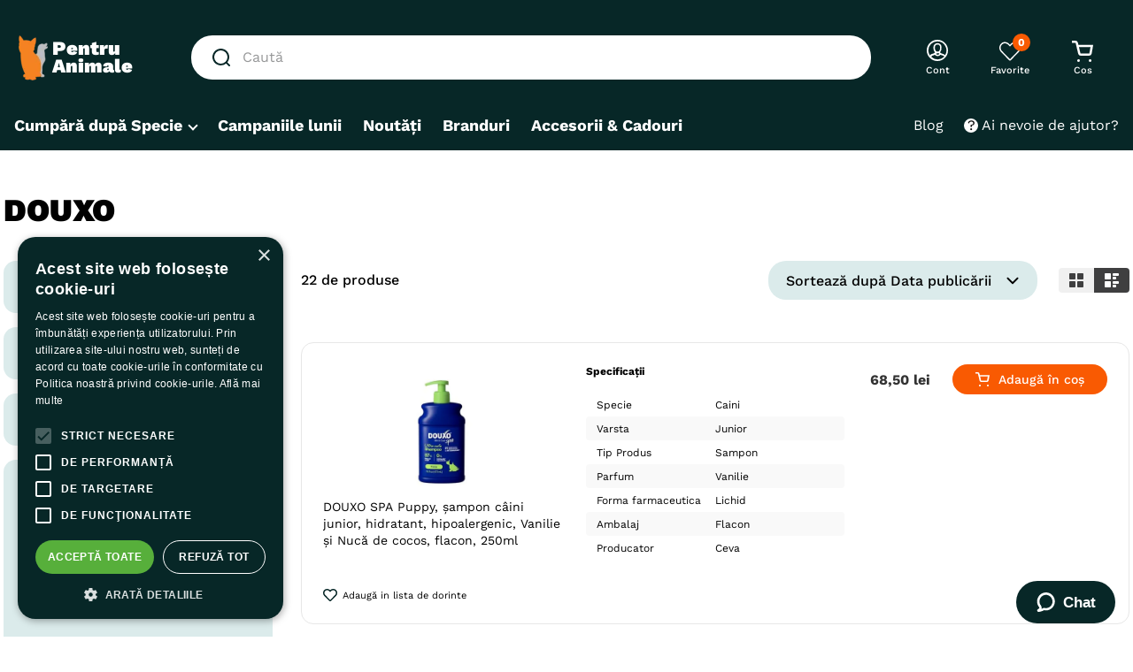

--- FILE ---
content_type: text/html; charset=utf-8
request_url: https://www.google.com/recaptcha/enterprise/anchor?ar=1&k=6LdV7CIpAAAAAPUrHXWlFArQ5hSiNQJk6Ja-vcYM&co=aHR0cHM6Ly93d3cucGVudHJ1YW5pbWFsZS5ybzo0NDM.&hl=ro&v=TkacYOdEJbdB_JjX802TMer9&size=invisible&anchor-ms=20000&execute-ms=15000&cb=jvd1bqezan0s
body_size: 45639
content:
<!DOCTYPE HTML><html dir="ltr" lang="ro"><head><meta http-equiv="Content-Type" content="text/html; charset=UTF-8">
<meta http-equiv="X-UA-Compatible" content="IE=edge">
<title>reCAPTCHA</title>
<style type="text/css">
/* cyrillic-ext */
@font-face {
  font-family: 'Roboto';
  font-style: normal;
  font-weight: 400;
  src: url(//fonts.gstatic.com/s/roboto/v18/KFOmCnqEu92Fr1Mu72xKKTU1Kvnz.woff2) format('woff2');
  unicode-range: U+0460-052F, U+1C80-1C8A, U+20B4, U+2DE0-2DFF, U+A640-A69F, U+FE2E-FE2F;
}
/* cyrillic */
@font-face {
  font-family: 'Roboto';
  font-style: normal;
  font-weight: 400;
  src: url(//fonts.gstatic.com/s/roboto/v18/KFOmCnqEu92Fr1Mu5mxKKTU1Kvnz.woff2) format('woff2');
  unicode-range: U+0301, U+0400-045F, U+0490-0491, U+04B0-04B1, U+2116;
}
/* greek-ext */
@font-face {
  font-family: 'Roboto';
  font-style: normal;
  font-weight: 400;
  src: url(//fonts.gstatic.com/s/roboto/v18/KFOmCnqEu92Fr1Mu7mxKKTU1Kvnz.woff2) format('woff2');
  unicode-range: U+1F00-1FFF;
}
/* greek */
@font-face {
  font-family: 'Roboto';
  font-style: normal;
  font-weight: 400;
  src: url(//fonts.gstatic.com/s/roboto/v18/KFOmCnqEu92Fr1Mu4WxKKTU1Kvnz.woff2) format('woff2');
  unicode-range: U+0370-0377, U+037A-037F, U+0384-038A, U+038C, U+038E-03A1, U+03A3-03FF;
}
/* vietnamese */
@font-face {
  font-family: 'Roboto';
  font-style: normal;
  font-weight: 400;
  src: url(//fonts.gstatic.com/s/roboto/v18/KFOmCnqEu92Fr1Mu7WxKKTU1Kvnz.woff2) format('woff2');
  unicode-range: U+0102-0103, U+0110-0111, U+0128-0129, U+0168-0169, U+01A0-01A1, U+01AF-01B0, U+0300-0301, U+0303-0304, U+0308-0309, U+0323, U+0329, U+1EA0-1EF9, U+20AB;
}
/* latin-ext */
@font-face {
  font-family: 'Roboto';
  font-style: normal;
  font-weight: 400;
  src: url(//fonts.gstatic.com/s/roboto/v18/KFOmCnqEu92Fr1Mu7GxKKTU1Kvnz.woff2) format('woff2');
  unicode-range: U+0100-02BA, U+02BD-02C5, U+02C7-02CC, U+02CE-02D7, U+02DD-02FF, U+0304, U+0308, U+0329, U+1D00-1DBF, U+1E00-1E9F, U+1EF2-1EFF, U+2020, U+20A0-20AB, U+20AD-20C0, U+2113, U+2C60-2C7F, U+A720-A7FF;
}
/* latin */
@font-face {
  font-family: 'Roboto';
  font-style: normal;
  font-weight: 400;
  src: url(//fonts.gstatic.com/s/roboto/v18/KFOmCnqEu92Fr1Mu4mxKKTU1Kg.woff2) format('woff2');
  unicode-range: U+0000-00FF, U+0131, U+0152-0153, U+02BB-02BC, U+02C6, U+02DA, U+02DC, U+0304, U+0308, U+0329, U+2000-206F, U+20AC, U+2122, U+2191, U+2193, U+2212, U+2215, U+FEFF, U+FFFD;
}
/* cyrillic-ext */
@font-face {
  font-family: 'Roboto';
  font-style: normal;
  font-weight: 500;
  src: url(//fonts.gstatic.com/s/roboto/v18/KFOlCnqEu92Fr1MmEU9fCRc4AMP6lbBP.woff2) format('woff2');
  unicode-range: U+0460-052F, U+1C80-1C8A, U+20B4, U+2DE0-2DFF, U+A640-A69F, U+FE2E-FE2F;
}
/* cyrillic */
@font-face {
  font-family: 'Roboto';
  font-style: normal;
  font-weight: 500;
  src: url(//fonts.gstatic.com/s/roboto/v18/KFOlCnqEu92Fr1MmEU9fABc4AMP6lbBP.woff2) format('woff2');
  unicode-range: U+0301, U+0400-045F, U+0490-0491, U+04B0-04B1, U+2116;
}
/* greek-ext */
@font-face {
  font-family: 'Roboto';
  font-style: normal;
  font-weight: 500;
  src: url(//fonts.gstatic.com/s/roboto/v18/KFOlCnqEu92Fr1MmEU9fCBc4AMP6lbBP.woff2) format('woff2');
  unicode-range: U+1F00-1FFF;
}
/* greek */
@font-face {
  font-family: 'Roboto';
  font-style: normal;
  font-weight: 500;
  src: url(//fonts.gstatic.com/s/roboto/v18/KFOlCnqEu92Fr1MmEU9fBxc4AMP6lbBP.woff2) format('woff2');
  unicode-range: U+0370-0377, U+037A-037F, U+0384-038A, U+038C, U+038E-03A1, U+03A3-03FF;
}
/* vietnamese */
@font-face {
  font-family: 'Roboto';
  font-style: normal;
  font-weight: 500;
  src: url(//fonts.gstatic.com/s/roboto/v18/KFOlCnqEu92Fr1MmEU9fCxc4AMP6lbBP.woff2) format('woff2');
  unicode-range: U+0102-0103, U+0110-0111, U+0128-0129, U+0168-0169, U+01A0-01A1, U+01AF-01B0, U+0300-0301, U+0303-0304, U+0308-0309, U+0323, U+0329, U+1EA0-1EF9, U+20AB;
}
/* latin-ext */
@font-face {
  font-family: 'Roboto';
  font-style: normal;
  font-weight: 500;
  src: url(//fonts.gstatic.com/s/roboto/v18/KFOlCnqEu92Fr1MmEU9fChc4AMP6lbBP.woff2) format('woff2');
  unicode-range: U+0100-02BA, U+02BD-02C5, U+02C7-02CC, U+02CE-02D7, U+02DD-02FF, U+0304, U+0308, U+0329, U+1D00-1DBF, U+1E00-1E9F, U+1EF2-1EFF, U+2020, U+20A0-20AB, U+20AD-20C0, U+2113, U+2C60-2C7F, U+A720-A7FF;
}
/* latin */
@font-face {
  font-family: 'Roboto';
  font-style: normal;
  font-weight: 500;
  src: url(//fonts.gstatic.com/s/roboto/v18/KFOlCnqEu92Fr1MmEU9fBBc4AMP6lQ.woff2) format('woff2');
  unicode-range: U+0000-00FF, U+0131, U+0152-0153, U+02BB-02BC, U+02C6, U+02DA, U+02DC, U+0304, U+0308, U+0329, U+2000-206F, U+20AC, U+2122, U+2191, U+2193, U+2212, U+2215, U+FEFF, U+FFFD;
}
/* cyrillic-ext */
@font-face {
  font-family: 'Roboto';
  font-style: normal;
  font-weight: 900;
  src: url(//fonts.gstatic.com/s/roboto/v18/KFOlCnqEu92Fr1MmYUtfCRc4AMP6lbBP.woff2) format('woff2');
  unicode-range: U+0460-052F, U+1C80-1C8A, U+20B4, U+2DE0-2DFF, U+A640-A69F, U+FE2E-FE2F;
}
/* cyrillic */
@font-face {
  font-family: 'Roboto';
  font-style: normal;
  font-weight: 900;
  src: url(//fonts.gstatic.com/s/roboto/v18/KFOlCnqEu92Fr1MmYUtfABc4AMP6lbBP.woff2) format('woff2');
  unicode-range: U+0301, U+0400-045F, U+0490-0491, U+04B0-04B1, U+2116;
}
/* greek-ext */
@font-face {
  font-family: 'Roboto';
  font-style: normal;
  font-weight: 900;
  src: url(//fonts.gstatic.com/s/roboto/v18/KFOlCnqEu92Fr1MmYUtfCBc4AMP6lbBP.woff2) format('woff2');
  unicode-range: U+1F00-1FFF;
}
/* greek */
@font-face {
  font-family: 'Roboto';
  font-style: normal;
  font-weight: 900;
  src: url(//fonts.gstatic.com/s/roboto/v18/KFOlCnqEu92Fr1MmYUtfBxc4AMP6lbBP.woff2) format('woff2');
  unicode-range: U+0370-0377, U+037A-037F, U+0384-038A, U+038C, U+038E-03A1, U+03A3-03FF;
}
/* vietnamese */
@font-face {
  font-family: 'Roboto';
  font-style: normal;
  font-weight: 900;
  src: url(//fonts.gstatic.com/s/roboto/v18/KFOlCnqEu92Fr1MmYUtfCxc4AMP6lbBP.woff2) format('woff2');
  unicode-range: U+0102-0103, U+0110-0111, U+0128-0129, U+0168-0169, U+01A0-01A1, U+01AF-01B0, U+0300-0301, U+0303-0304, U+0308-0309, U+0323, U+0329, U+1EA0-1EF9, U+20AB;
}
/* latin-ext */
@font-face {
  font-family: 'Roboto';
  font-style: normal;
  font-weight: 900;
  src: url(//fonts.gstatic.com/s/roboto/v18/KFOlCnqEu92Fr1MmYUtfChc4AMP6lbBP.woff2) format('woff2');
  unicode-range: U+0100-02BA, U+02BD-02C5, U+02C7-02CC, U+02CE-02D7, U+02DD-02FF, U+0304, U+0308, U+0329, U+1D00-1DBF, U+1E00-1E9F, U+1EF2-1EFF, U+2020, U+20A0-20AB, U+20AD-20C0, U+2113, U+2C60-2C7F, U+A720-A7FF;
}
/* latin */
@font-face {
  font-family: 'Roboto';
  font-style: normal;
  font-weight: 900;
  src: url(//fonts.gstatic.com/s/roboto/v18/KFOlCnqEu92Fr1MmYUtfBBc4AMP6lQ.woff2) format('woff2');
  unicode-range: U+0000-00FF, U+0131, U+0152-0153, U+02BB-02BC, U+02C6, U+02DA, U+02DC, U+0304, U+0308, U+0329, U+2000-206F, U+20AC, U+2122, U+2191, U+2193, U+2212, U+2215, U+FEFF, U+FFFD;
}

</style>
<link rel="stylesheet" type="text/css" href="https://www.gstatic.com/recaptcha/releases/TkacYOdEJbdB_JjX802TMer9/styles__ltr.css">
<script nonce="dVMrSnIIcaB09tR4MMaMDA" type="text/javascript">window['__recaptcha_api'] = 'https://www.google.com/recaptcha/enterprise/';</script>
<script type="text/javascript" src="https://www.gstatic.com/recaptcha/releases/TkacYOdEJbdB_JjX802TMer9/recaptcha__ro.js" nonce="dVMrSnIIcaB09tR4MMaMDA">
      
    </script></head>
<body><div id="rc-anchor-alert" class="rc-anchor-alert"></div>
<input type="hidden" id="recaptcha-token" value="[base64]">
<script type="text/javascript" nonce="dVMrSnIIcaB09tR4MMaMDA">
      recaptcha.anchor.Main.init("[\x22ainput\x22,[\x22bgdata\x22,\x22\x22,\[base64]/MjU1OmY/[base64]/[base64]/[base64]/[base64]/bmV3IGdbUF0oelswXSk6ST09Mj9uZXcgZ1tQXSh6WzBdLHpbMV0pOkk9PTM/bmV3IGdbUF0oelswXSx6WzFdLHpbMl0pOkk9PTQ/[base64]/[base64]/[base64]/[base64]/[base64]/[base64]/[base64]\\u003d\x22,\[base64]\x22,\x22w5Jjwo3CjhZuOH5Pw6lBwpIqPk51W0hnw4I2w4tMw53DvXIWC0/Cl8K3w6tqw5YBw6zCoMKwwqPDisKic8OPeA1kw6RQwqw+w6EGw6UXwpvDkR7CvEnCm8Omw4B5OHVUwrnDmsKEcMO7VVkDwq8SMjkWQ8OmSwcTfMOuPsOsw7fDl8KXUm/Cm8K7TTxCT3Zuw6LCnDjDrUrDvVIaQ8KwVhnCqV5pfcKmCMOGOsOAw7/DlMK+FnAPw4TCpMOUw5kwdA9de3/ClTJcw77CnMKPeWzClnVLBwrDtWHDqsKdMTxIKVjDp1Bsw7wjwpbCmsONwq7DqWTDrcKgDsOnw7TCrTA/wr/CkGTDuVAEUknDsTZ/[base64]/DsXs4w4p+fUxTw7TChC7DuMKkHS5dGEjDkWPCu8KAKlrCucOFw4RGCiYfwrw/b8K2HMKewqdIw6YecMO0YcK/wodAwr3CrWPCmsKuwqsqUMK/w716fmHCmEheNsO8bMOEBsOUZcKvZ2DDlTjDn2fDiH3Dog/DpMO1w7hpwpRIwobCp8KXw7nChHxew5QePMKHwpzDmsKPwonCmxwZaMKeVsK4w7EqLQrDq8OYwoYbL8KMXMOKJFXDhMKDw4Z4GH9LXz3CvSPDuMKkNDbDpFZRw4zClDbDsQHDl8K5BHbDuG7Ck8O+V0UQwpk5w5ESTMOVbFRUw7/Ct0PCnsKaOWLCnkrCthJYwqnDgW/Cs8OjwovCkgJfRMKIfcK3w79KYMKsw7M4Q8KPwo/CnylhYCsXGEHDkTh7woQTZ0IeTAkkw50LwqXDtxFgHcOeZDvDtT3CnFPDucKSYcKbw55BVQUuwqQbUEMlRsOEb3MlwqnDuzBtwo5tV8KHDQcwAcOvw5HDksOOwrXDqsONZsOmwoAYTcKTw6vDpsOjwqTDn1kBehrDsEkcwo/CjW3DlDA3wpYlGsO/wrHDt8OAw5fChcOjG2LDjh0/w7rDvcOQK8O1w7kbw6TDn03DizHDnVPChnVbXsOychvDiR5/w4rDjk8Gwq5sw4owL0vDu8O2EsKTdsK7SMOZQMKzcsOSYgRMKMKNb8OwQXRkw6jCijDCsmnCiBzCsVDDkVBcw6YkGcOCUHECwrXDvSZDGlrComQNw7HDv0PDt8KYw5/CjUcLw6HCjypEwqjCicOVwqjCs8KAJW3Cs8KGDyYowq8SwoN/wrTDhXrCugrDhn9oScKjw6wnWMKDwoQFf3rCm8OpHApEGsKww4jCuw3CkRE9IV1Qw7rCkMO4b8O8w7Jqw5x6w4Yuw7dOW8KOw4vCrMOUAi/DiMORw5nCpMObGXXCi8Khwp3Cl3XDikDDjcOZRxkiYMKUwpZww6LDmmvDqcOeIcKHeSXDkm7Dq8K5O8OnBGkPw4gra8OYwqY3PcONMAo/wqnCuMOnwoFwwqsXQGbDhX0Fwr/[base64]/Cs8KvBMKzWD/DliDDscO4KMK+wq5Xwp7ClMOOw6HDqxMSH2zDimhnwo3Cp8O9ZMKDwrPDvCbClsKAwrPDi8KKKVzDkcOHI0Fhw4g3BVnDo8OKw6LDicOsOUJaw6klw4rDoQFRw5oAQkTCl350w4HDmkrDjxHDs8KjUxDDr8O5wojDrMKdw7AGfjEFw4VVFMOsT8OgHmbCkMK/wqjDrMOKCMORw78JIsOHwqXCh8KYw6xIIcObQsKFeQHCucOvwpErwpVBwq/CkF3CiMOgwrXCoyzDu8K2w5rDscKQPMO5E2Jpw7LCpTICa8KCwr/[base64]/w7TCsBvDr8KURcOlw4kmf3zCg8K6ZQYEwoVhw7fCusKiw4nDq8OWQsKYwqdzSxDDoMOGd8KKbcOQdsOdwpzCtQDCosKgw4PCpnxPMGAkw7NiWCHCtMKHN1VQHVJmw6R1w6HCucOEAAvCn8OqImzDjMOIw63Crn/CksKaQcKpWsKswqFnwpoLw7rDkB3CkF7Ch8Krw51KcGFTPcKjwr/DsnfDu8KXLwLDlEA2wrXCnsOJwqQPwpPCkMOhwpnCiQzDnHwSQUHCpD8bI8KifsO4wqw3fcKAbMOtNX0Jw5jChsOFTSfCpMKTwrgMcX/DlcO/w6hBwqcVIcOtO8KaMTbCqVg/FsKZwrLClzFkZsK2PsOmw5hoScO1wr9VE3wnw6g4MHfDqsOqwp5eOCrDpm4TPwzDohg9IMOkwozChzQzw6bDssKvw5pXKsKFw6LDsMOPS8OMw6XDgRHCjxYvXsKRwrQHw6h4LMOrwrtOesKYw5fCnXJYMiXDsAA3U3Jqw4bChXvCmMKZwp/DvVx/FsKtQ1nConjDmjDDjy/DvS3DocKKw47DsjR6woILKMOiwp3CgGLDmsOGXMO9wr/DsjQFe2/DqMOVwqnDhWYEKA3DqMKPZcKNw5JOwp7DgsKPYU3Cg2jDu0DCvMKcwpbCpm9tbMOiCsOCOcKewqZawpTCqADDg8OCwowiX8Kve8KLZsK+XsKgw4pmw6NSwp1sSsO8wo/[base64]/[base64]/DvwIoaMOGworCsRjDqyo1wqjDpcK5w6/CuMKjIGPCmMKJwqYjw5zCt8O0woDDtkXDlsOHwrzDuz/CncK7w6PCo2HDhcK3dAjCqsKawonDj3rDnFXDpgYpw6JoEMOILMOjwoLCriLCp8Omw5x9RcO+wpzCtMKBTGczwpvDlW/CsMKvwqZxwqoSPMKVD8KHA8OfUXs3wpc/JMKywrbCg0TDgAAqwrPDvsK5EcOUw4kvT8K9e2FVwpNow4MIJsKYQsKqWMOXBExgw43Do8O1Ek9PaktpQ2tcYDXDqHFZHcOGf8O7wqHCrsKqSTZWdsOjMgkmfsK1w6TDrxRWwpN1eBHCmmtLcFnDq8O2w4nCpsKHDxbDhlpXOlzCqnzDhsKaHnPCn1Q/wqfCq8KCw6DDmCDDn3Emw6XCqMOZwq9mw7nDm8OxJcOCVMKAw4DCtMKdFjMCDULCmcOIKsOhwpEGMsKvJEvDu8O/H8K6AhbDiHXCu8Odw7nCgWnCjMKqB8OAw5DCiwc/DB/CtAYowrTDrsKpYcOfD8KxMcK0w7zDm2vCj8O4wpPDr8KpI0NGw5fCn8OmwqjCkwYEXsOxwqvCkTNDwr7DjcOYw6XDq8OPwrfDtMOPPMOmwpLCkEnCs3rDkDQ7w5NZwrbColBwwoLDicKRw6vDqz5lJh9iLcOeTcKBa8OCf8KRWwxswotzw5Y+wp9/cXDDlAh4Z8KPN8K4w5kZwoHDjcKEfWfCklY7w70dwpfCllMPwohgwrsDbEfDlAVgJ1wNwozDmsOaS8KIEFHCpMOdwoM6w4zCgcOgcsK+wrYpwqU1HzVPwpBrLw/[base64]/wprDncOsw4vClk3DiCJdOMO1C8Kee8KjCsOXw6vDnncewpjCp3t7wqEpw6sYw7HDg8KlwpnDjXXChHHDtMO9EQrDjB/CvsOMEH5/[base64]/[base64]/w63ClTFfwrR/ZWrDi8KFw5FpR1wmYkNNWmfDtsKkeCkTIzcTUcOPC8KPC8OxWkzCicOdLFPDk8OLJMKNw4bDuStqKR8bwrw7ZcOawrPClB1bD8K4VCbDgcOWwo1xw683CMO/[base64]/CqwnCoMK+dmEnwpnDuEwrbVMkel8aZwHDrRlBw4M/w7hhLcKfw5pYd8OaQMKNwpdrw4wHbghqw4DDi10kw6FnAMKHw7k9wpjDgXrCpSwgW8Kow7R0wpB3BsK3wq/DnQLDnSrDrsOVw6fDt1wScwh9w7TDsTc0w53CpzvCvA3CikMrwolkW8Kxw6RlwrMKw6B+PsKcw4vCvMK+w5tZSmrDm8OoBw8tAsKZecOeNSnDhMOWBcKiDiYvccK8RzvCgMO5w63DgMOiDi/Cj8Ouw73DkMKpfDw7wq/CrmrCvnB1w6N/[base64]/[base64]/J8KeX2nDtsKFPRDDi1/CpAgGwrPDhyMgEcO8w5jDoyMyJhBvw7/DpcOVOC4+EcO8KMKEw7jDunvDoMOtGcOLw6lhwpTCsMKYw4zCokPDj3XDrsOaw6XColHCsDTCmcKkw6QQw6V/wrNgfj8Gwr7Dl8KYw7oUworCisKKXMOlw4ppW8Onw6oPIEPCu1pgw5AZw5knw5hlwpPCgsO/CHvCh1/DlhLCrWXDpcKGwrXClMOJdMOJe8OEO0Njw4Nnw5vCiHzDrMOAC8OmwrtTw6/DiB5BCSfDhhfCjyJ2w6rDnWgYATvCpsODdiQRw6FuScKGEljCviBsFMOAw5ZIw4/Du8KeNDDDmcKwwop8DMOBVE7DlDQnwrNZw7B0DWYmwrXDgcOXw4sYID5iVB3CiMKiN8KbH8Ogw7RFLSBFwqZOw6nCtms/w6nDscKWL8OQMsKbMcKdW1DCsEJXcHDDj8KBwrVnPMOgw7HDq8K+S2jClybDgsObD8K/[base64]/w71gwojCmsKRHGVtW8OKAB7CiAnDsMOowrdgDHfCkMKNaXbDlcKzw4Y8w6oiwoF9FC/[base64]/w5wyw47DmMK/wqjDhhvDvGbCig/[base64]/[base64]/DljnDrcKlHlIQLMO2w73DhmNAwqfDjMOawpfDqcK5MT/DiEQcKQNsURfDnFbCt27DsnobwrYcw4DDh8K+dQN5wpTDncO/w6ZlRH3Di8OkS8OwRcKuOsKhwrEmLWEWwo1Bw5PDlRzDjMKlc8OXw5XCq8ONwozDmFEmN3RPw7NLK8KUw6QveXnDuxrCpMOww7rDvMK1w7PDhcK/EVXDicKkw63CglbDosOnXXjCrsK7wqTDgE7CjRcOwow/w4vDocOOHktNKErCisO3wpPCosKYYMOSbMO/CsKWdcKOFsOBCiPCuAN9McKAwq7DucKgwqjCsFkZKcKzwprDisO6XnIjwoLDnMKME1/Cs1U+XjPCpgoJasOYX2rDsEgOSn/Cj8K1XzPCumsDwrVTOMOgfcOOw5PCosKLwqNpwpbDiBvDu8KRw47Dqlkqw67CuMKEwrwzwotRFcO4w7MHJsO5Rn4xwpHCvMOBw4xRw5BdwpDCj8Klb8OLDcOQNsKMLMK+w4MZGg/[base64]/[base64]/Cp2LCgzbDhypqw75Cw5bDqVjCshQFSsOGZHAvw63Dt8KpGlfChm7Dv8OTw6UwwpMQw7MdRQnCnQrCgcKNw7AgwqglaFUDw48SZsK/[base64]/[base64]/wo4AwoAHwovCtcO7w4UqEsOzVcOaPA/Do8OVw514OcK0Jh1UOsOcNQrDmAsIw7koEsOdOsO2wrd6ZQcTdcKyLAjDkjhAbHPCj1fCj2V2YsOzwqbCuMOMVX9zw41gw6ZRw7N7aCg7wpUswqbCgirDoMK/HUtrF8KXP2UYwqgZIHkDKHxDRgQBJ8OjScOVNMOHChzCoAHDpnRZwogsTncEw6DDtMKtw7HDnsKqcGrDhTN6wp1Bw552b8KMel/[base64]/Ck13CisKrN1bCnkXCgcOlIcOVF0DChMKeCMKPwqJUKnpfGsOuw6how5HCkhdOwrfCsMK9P8K1woMhw4dDD8KXBFnCpsOlHMOOIDZow43CpMO/EsOlw6oJwpwpQgBmw7bDv3MFLsOYGcKuc3Y9w4ELw5TCmMOgO8OVw6BCJsK1FcKDWCEgwqrCrMKlK8K2PsKxUsORb8OSTcKGBnArZcKHwqshw53CjcKEw4oWIRHCisOFw53Drh9EEjUcwrHChiADw7/DqXDDnsO1wr5bWjPCpMKkCSXDo8Ohc2TCoS7CnXZDfcO2w4/DlcKNwqloMsOgdcKJwpYnw5DCkXxXTcOLSMOtZCodw5zCtF9kwotkCMK7UMOaSE7Dk1wlTsORw6vCn2nCh8ObbcKJb08ZXkwkwrIGISLDjjgtw4jDt3LDgVhXCXHDpw/[base64]/CuG9basKVwrDCghjCrF7Dmkg5wrMewr7DvcKfw67DrjYMb8OHw5jDpMKKZ8O9wrzDpsK5w6nCmC1dw5JQwrFtw6RawpvCrTcxw5VbH3jDtMOdFD/DpX/DvcKRPsOHw5IZw74uJsO0wq3DscOnMGjCnRc0FCXDrxRywo4yw5zDvlI9JlzCiF99LsKdSEVnwoYMFihRw6LDqcKKVRZHwrNuw5xVw4UpPcOaaMOZw4bDn8KiwrXCq8Okw45IwpnDvAllwo/Diw7Do8KhHhPCtkjDs8OuIsO0PgIYw48Tw7d0IinCrz1owqA4wrptHmklYcOrCcOjYsKmPMKjw49Qw5DCqMOEA0rCjSViwosPFsO/wpDDml1WVm/DuwHDp0Nsw6zCoz0EVMO6axXCuWnCjBpacjfDqcO7wpZaf8KGLMKlwpYlwqwVwpMlEk5Ywp7DocOvwoTCrnFmwr7DtUAMNC5/JcOJwrjCiWvCtWsfwrHDqSgoR0AvDMOpDWrCkcKQwoLDrsKKZ0PDnTlvGMKOw58rQnLCkMKswpxkB04yUcO2w4jDhHbDhsO0wqNUShrCh2drw6NQw6RlBcOtCjTDtkfDlcOgwr8jw7BEGAnDlcOwZnLDjMOLw5/Cl8OkRQdmAcKkwq7DlG4iXWQGw5I7L2zDmHHCrDt/dMOiw6Etw7/CpVXDiUXCpH/DvVrCiw/Dh8KVT8KeRy4FwoovAjYjw6I7w6EoC8KLGDcCVW01XT0mwprCs1DCjDfCg8KDwqISw74Kwq/DnMOcw4AvQcOswrHCuMOSGCPDnWDDpcKUwpYKwoI2w6wvJGzCi1R1w6hNaV3Dq8KqB8O0AjrCr04hY8Ofw4YcNkQaE8OOw4PCpCQ0woDDgsKHw4nDicOCEx5AaMKcwr/CnsOUYT3CtcOMw4LCthDDtMOdwpHCusKFwrJyLBLCm8Kce8O0emHClcKbwq/DlRMswoPClEsvwo7DsCcewq/Do8Kbw7MtwqcdwpTDtsOeQsOPw4bCqQtBw79pwoJ0w77CqsKQw6k8wrFIFMOwYX/DsVHDoMK4w4o1w6BAw4Y4w5ohKyVBKcOoCMOYwp09Dx3DryvDicKWVTkGJMKIN055w60pw7PDusOew6/[base64]/NCXCn8Oiw6JXw5/[base64]/CsUHCn8KZwrzDrMOFaUZVPyrDs11LYz9Ac8O6wrHCqUZIaEgjfyDCu8OPY8OpY8O7FcKmI8Olwpp6Li3DocO7B0bDmcK4w5kSGcOuw6VWw6DCpkdFwrjDqmQ6PMOSdcOPUsOCQVXCnWzDoSlxwrPDoB3Csls1B3bCs8K1K8Osfi7DvEtRG8K4wptKAh/CsQF1w4x8w43DnsO/wp9oHmrDnx/Dvi0Bwp7CkSs+w6HCmGJIwq/Di09Ww6bCgSkvw7cWw78mwr8Xw59Vw648M8KUwq3DvFHCncOGYMKMb8K6w7/CiUghRzc+WMKZw5HCrcOYH8KQwqZswphCIANfwp/Cnl4Dw7/CpSZDw6nCuR5Mw5MWw7bDiAcNwpQYwq7Ck8KNaVTDsCxfQcObTsKOwqXCm8KWcgkobcOnwqTCrn/Di8Kyw7nDjMO4PcKYBjYWbTEbw6bCjnd+w6fDv8Kswp9Dwosrw7vCtzvChMKSUMOvwqkrUGAOVcOBw7YowpvCscO5wq83FMKzFcKiXFLDp8OVw7nDhAjDoMKYesOVIcOVUGARYyUMwpUOw6ZJw6/DmxHClBokKMOrczzCsmlUQMOKw5/Dh18owqLCmhJ4S1TDgV7DmTFqw5piFMKadDNrw5AHAAo1wo3Ctw/DvsOzw5xTcsOQAsOCCsKew6cmJsKPw77DvcOldMKDw6PClcKrFVfDmcOYw7g7AkPCgC3Dv1paTMOlGHdiw4LCmkbDjMOlGVLDkFBDwpETwonClsOew4LCp8OmXX/CtVHCvcOTw7LCpsOgPcOuw5guw7bCksOlChEjYxtNVMKnwpXDmknDonrDsjB2wr1/[base64]/CgMKvw7TDpsOAwpnDlsOMw7XDtsOGSE9vw6rCkTElfxDDiMODXcOrw4XDusKhwrhqw5LDu8KpwpDCgcKMGWPCjTYuw6DCqHzDsETDm8Ozw7QaYMKnb8K3GX3Cmw8uw6/ClMObwr59w73CjcKewpjCrmoRN8KSwpnClcK2w7Y7W8OhfU7CgMOlfDrDv8KgScKUYV5WXHVzw6oefHd4T8OjYMK6w6fCr8KXw4AqT8KPVMKGOBRqAMKGw7rDtl3Dr3/CsUrCrm1MOcKAf8O2w7AEw447wplpMCvCt8KHck3DrcO6dMKsw60Lw6VbK8Klw7PCk8KJwqbDug3DjcKMw7fDu8KcbW/Dslg2c8KJwrHDosKzwoMqFVshCy/DrhdzwozCj2Imw5PCr8O3w6PCvMOEwo3DukrDvsO+w4jDpGzChl3CjsKKBQNtwrtFYXrCp8OGw6LCqETDmHXDksOkeixlwr5Sw7IQQGQvLXYoXRVGF8KBFcOmTsKLw5vCownCscOPw7hDVgAuLk3Cr1saw4/ClcOsw4LDpX9XwprDlg0lw7nCmlApw5g8ScOZwrJZMsKcw40YeSIJw7XDskB0J0lyT8KRw4BTEwUtIMKGFh3DtcKQIVfCh8KEGsOPBl/[base64]/Cs8O2w5Q1wrjDusOicsK4w4N8wo3CugkDD8OXw6A7w6LDrFXCp2DDtxkwwq1MMEDDiXzDqwFNwo/DnMOWQDxQw4hfAEHCkcOMw67CuR/CuyHDnBLDqsK1woBPw7oJw5zCoG7CocKXecKFw4YpZn1Iw4QbwqZLZ1pIe8Kdw4pHw77Cvi8+wobDv0XCnhbCgGd6wrPCiMKRw5vCjSUewqRjw5pvOcOfwonDncOew4rCs8KML1gWwpXDocKvKCjCkcO5w6EAw4jDnsK2w7dSfmnDnsKiBy/Cg8OTwpJUR0tXw6FSZcOyw4XClsOQMgcZwrw0UsOqwpVyARhgw7laYUzDsMKFRAvCnEM6d8OzwpbCqsO4w6XDiMOaw6d+w7XDi8Kvwo5iw7HDu8OFwqzCkMODfS4bw6jCjcKmw4vDoWY3FgZiw7/DsMORPFfDgWDDssOYVHjDp8O/QMKZw6HDm8KMw4fCusK5wpN5w6sJw7hew57DmnjCkmLDjmjDq8OTw7PDsTV3woJHcMKbDsKCA8OowrPCuMK/bcK2wrEoEC9DesK7asO6wq8dwpZJIMKIwqIaLyNmw7ZdYMKGwo8tw4XDrUlLcj3DmMKywp/[base64]/DhzR2w63CscKwwojDicO9w7fCrVbDjTR7w4jCiEvCn8KFOVsfw5fCs8KlZGfDqsKBw4dIVE/DuFnDo8K3w7fChEwnwo/CnkHCrMO3wopXwoY3w6nCjSA+QcO4w7DDr0B+JcKecMKHHzzDvMKyYALCh8Kyw4cVwr1TNiHDn8K8wrQPTcK8wpADecKQFsOAFMK1EwpqwowCwpcVw7PDsUnDjw/CssOhwp3ChcK/FMKpw7zDpjrDlsOCf8KHXEkVPQkyAcKywq/CqQMBw7fCplbCrSTCgBlfwqTDrMKGw5NqISgsw47Ck0bDncKMJB0Nw6VdPcKuw7csw7FCw5bDiH/DhGd0w6AQwpY+w4rDh8O0wo/DiMKlw6kpL8KXw67CmDnDj8OOS1bCmnPCtsO4Mg7CicO5d3nChsOowr8cIh81woHDhW8zUsONVsOqwonCpTvCrsK4X8OfworDkBBZJgfCgx7DucKGwrlEwr3CisO2wo/DkBjDmMOGw7jCpwkPwo3CpxLDkcKnLBAeQwnDucOqVB/DocKTwr8mw6PCqmQrwo8tw6PCvwjCoMOaw5/CosOzMsOgKcOJJMO+IcKaw7lXZMKgwpvCgzJAc8O6bMKIYsOtasOvJSvDucKLwpEUAzrCqTjDhsOvwpTCvhE2wo5xwq/DhR7Cp1hWwqnDocKXw7zDqEJ6w7NCFMK9E8KTwphCSsKiGW06w7jCpCrDlcKCwrkaLMKtIz4Zwo8KwqAAPw3CozUGw6lkw69nw5PDvGvCom4bw7LCjgJ5DnDCmV12wobCvlvDjE3DqMOwWEQDwpHCqyHDjBDDhMKTw7nClMOFw6tswoFFIj/[base64]/[base64]/CkcKAS0pzwrPDrcOPw4TDp8OcfxxWwrI/wobCsmAHZT3DpjDCgMOiwqnCtD91LcKcB8OKwp3DhnvCqwPClsKfPEonw7N/G0HDrsOjc8OHw5PDg0zClMKmw41mb1t9w47CrcOfwq0hw7HCrn/[base64]/w78Yw7nClcK/w4RLwo/[base64]/XRsTcsKRF8KCw6PDvcKHw61wesKFSMODwqJpw4rDnsKAMF3DgVcawrh3B15aw4zDsXHCgcOhYFpowqUmNm3Dn8O9wojCgcOrw7fDg8KjwqjDkC8Twr7ClF7CvMKswoILTQ3DgsOqwrDCucK5wp5DwozDkz4DfEHClz/CilAYbF7DvgZawovCuSJSGcOCAWcWcMK7wpbClcOiw6jDihwoRcKiVsKGYsO2woAKL8KwXcKcw7/DlhnCi8OewpEBw4fClj4GEUrCosO5wrxXF0ogw5xbw5MrV8Ktw4DCuUpKw6RcHhfDtMKqwrZuw7XDpMK1e8O9bQhMASVebMKJwpnCs8KOHENAw7lCw5vDqsO9wokIw5PDtjx/w4DCuSfDnGrCtsKlwoJXwpTCv8O6wpwBw67DkMOBw4fDucO1fMO1Nn/DjkQzwprCkMKQwpdBwpPDhsOrw6R5EiLDuMO1w50WwoxTwoTCqi5hw4wywqvDukZYwplcDn/CmcK3w4QIE30Nwq7CkcO1FlNcBMKKw4wSw61Idip5RsOVwrUlHEBubxomwptcc8Osw6VYwp8/[base64]/CtV7DmkAdHCzDmMOcFXnDlDXCr8KeIRjCmcK+w4TCuMKqChp0Pl5MP8Kzw6YMGBPCqld/w6/DgG14w4gDwprDg8K+A8OFw5LCocKJLHXCiMONMcKPw79Gwq3DmcKWN2/Dmlsww63Dp2wFZcKJS3dtw6vCs8OYw4vDk8OsICTCozEHKsOpS8KWYsOdw5BEKjfDosO4w6PDuMOAwrnCjcKTwq8jDcK/w4nDvcKtYk/ClcObesKVw44rwpzCsMKuwqt/CcOdaMKLwpoUwpjCjMKlQHjDmMK3w7DDvSgHwpVPUsKswqFWRzHDrsK0HUplw6DChH5CwrXDoErCuU/DkFjCniZtwr3Dh8KGwojCqMO+wr8qScOIXMKOScKhBBLCt8O9LHlvwqzDm3RBwpkcIz4vPkoCw7rCo8OswoPDl8KvwoZVw50yQzEuwoh8fRTClcOcw4nDkMKQw6HDujHDlUQ2w7PClsO8IcOWSSDDv2jDh2/DocKXRxtLbEbChH3DhMKxwoZNajtvw57DoQQbKnvCpWfDvSBWSjTCrsO6SsOkbkkUwo5JSMOpw7MKVyE7V8Kww7zCncK/MltewrnDssKLL3ASesOpIsKWcgPCs3Uzw5vDvcKdwo4dA1DCkcK0LsKFRybCqC/DhsOqdTZuXTrClsKHw7IIwocKI8KBfsKNwr3CssOzPRhnwoAwdMOfBcKxwqzDu0tuCsKew4BFGx8fKsOdwp7CgnPDqcOtw6DDpMKDwq/Co8KiD8KtRysaZkrDtMKAwqULLMOiw4vCi2PCksO1w4TCgMK8w7/DuMKlwrbCncKrwpUew5VIwrDDlsKvXn3DvMK2dDZ0w7kVGx49w4DDg3TCvkjDjcObw40OGUjCjwsxw5zCg1zDoMK3RMKCfcKIIz/CnsK2QlLDmwELcMOuccK/[base64]/CvxPDozzCrzDDo8O9woEaN03Ct1RPPsO2wqFIwoTDmMKLwpwCwr8OEcOCMcKHwqlHBMKFwoPCt8Kow55Yw55xw68dwrVIBsObwoVMKRnChnUTw67DhyzCisKswosZMHXCpztmwo95wroNGsOCbsOEwo0Aw594w51/wqxsdWHDhCnCtSHDjX1ew6XDucKrYcOBw5TCmcKzwrfDrMKzwqjDt8Kvw6LDk8OODityKUp+wp7DjDxdWsK7PcOuCMKVwrM7wobDhX9fwokEw55LwoBIOk03w55VWkc/AMOFO8ORFFAHw5jDgsOnw7bDsjARacO3RB3CiMO6TsKpeAzDvcO9wqoDZ8OLc8KvwqENccOzLMKWw40dwoxewqjDscK7w4PCty/[base64]/DkCDCvMO3Lz7Ck8KJfGsTw4MQw4nDsEDDt1DDkMKSw4g4KFzDvn/DlMK5fMO8DMOvH8O/Q3PCml50w4FHPsOZRzlZfldcwpLCnMOFTU3CncK9w4DDjsOLBmoZRG/Cv8OAbcO3YAsHL1BGwrbCphRNw6rDqsKGDyMew7XCn8Kowol8w5cGw6nCh3Jpw68aETRJw4/DisKHwonCp0jDlQlJUcK7PcO5wpHDqMOtw7QyIHpZRiMLD8OtcMKUO8O0UQfCgcKMdsKQEMKywqDDhBLCvAgwSWM+w57Di8OsFRXCrsKULlzClsKLTRjDnQvDnnDCqQPCvMKqw6Ezw6rCjgZef2bCicOoIMK+w7VkeljCrcKYFjc7wqMpIXo4CV8tw4/ChcK/[base64]/[base64]/DvcKmLQ/DgsK8HcKqT8O6SGZrw5vClXXDnxU8w4HCjcOjw4R0M8K6OjF/H8KqwoUfwrfDnMO5NsKRWxBlw7zDhmPCoA8wITjDksKZwo9hw4Fiwr7CgmvDqcOoYMOPw758OMOlGcKxw57DvWMTIsOfCWjCoBbDjRMHWsKow4LCrWd9csKAw7xGJMKMHx3CmMKaYcKMaMK1SCDDv8OgSMK/JW1TfnLDrcOPOcOHwrEqPmhOwpEIBsKmw6/Ds8K1HcKrwpN3c3nDvU7CvHVdL8KlLMOgwpHDoDzDisKVEcOaHVXClsO1PGkOTC/[base64]/w5REw5YkXk3Ct8KNw6dAwqQCQmHCksKDRiDCnkUmwrXChMKlLDzDrT0twrDDtcK7wp3Dr8KMwoovwr9SGWocDMO5w6nDhhDCkUpGYHDDosKxbcKBwoPDu8OzwrfCrcK5wpPCiVIHwoFeGcKGSsOHw4LCo2ADw7x5TcK2L8OXw5HDgsO0wohTIcK6w5UbOsO/VQhAw77CvsOiwpbDpB05UHdldcKqwqTDhBBAwrk3acOqwoNEXcK2w5HDnUlUwpszwp94w4QKworCtl3CoMK/ARnCjxrDrsODNGjCp8K8SkHCpMOKX2oUwpXCmH/Dv8OcdMKCRDXCgMKNwrjCrcKEwrrDolYxY2dAbcKJDU0IwoI+ZcOGwoU8GjJowpjClEQkehtRw57CncOTR8O4w7sUw5J3w59gw6LDnXVUNA5VOBsrA0/ChcOKWmkqCFHDvkDDlxXDmsOrBABsHF50bcK3wqvCn0FxZkMqw4zCoMOIBMObw4YQcsOvNXkTGVvDv8K5BhnDliBjTMO7w6HCgcO3TcKLC8OKchvDksOTw4TDkmDDvT9Ae8Kbwr3Dv8O/w6ZAwoIiw7XCg2fDuh1fIcO0wqrCvcKUMD9fasKyw40Owo/[base64]/CrAk4RMKldRLDocKnw7XDs2QzWsKOecOPwq8TwrXChMOdezMQwr/[base64]/DgWc1wpLDl8KFw7TDjMOHDMKMSHkZeBFycS7DqMO4InhXCcK9RnHChsKpw5bCsEcCw6fCl8OURgIAwqoFLMKTZsKTXzvCgMK8woIPEwPDqcOjKcKYw709wpXDhjHCkxrDii1Tw7oBwozDk8Otwp42KXLDsMOgw5nDvSpZw4/DicK0AcKrw7bDpQzDjMOIwozCj8K7wqbCicOwwp3DixPDsMOxw6dySD1BwqTCl8OTw67DjU8+ZjjCh1QfRcKRCcK5w6XDsMKvwoVtwol0EsOyJCXCtR/DilXDmMKGMsOxwqJDFsO3XMK8wpvCscOkR8OHdcKtw7rCg1wqXsKSZ2/[base64]/w5DCnMOewrDCrMO0w5cLU8Oaw5M5d8O6HUJ6dEzChnXCrTbDlcOYwqLCicKww5LCgyt/b8O4HBHCssKwwpdEEVDDq2PDrnXDssKcwqLDgMOTw54+L0XDrmzCvWA8JMKfwo3DkHLCnnzCuUxBPMOUw6k2IRVVAsKYwpVPw63CtsOPwoZ7wqjDrHoIwqzCuk/CmMKNwrR+W23Cm3XDtynCtzvDpcOYwqIMwqPCrG0mPcOhPFjDvU5SQB3CuyvCpsOsw6fCtsKSwpbDmBDCjlsydMOOwrfCpMOIT8KLw7tkwqzDpMKYwqhWwqQlw6tcMsOOwrBNK8KHwq8Rw4BnZcKnw7Fiw4HDmAluwoPDusO0XnvCrGRcHjTCpcODU8O7w5bCq8O/wqcrI1XDksOaw6fCr8K7d8KYLkbDsVF7w7l2wonCkMKBw5vCocKGXcKiw41xwqQXwrXCoMOebmFuQWxcwot+wqUAwq/Cv8KEw6XDjwfDgFPDrcKQDzjClMKRTsOISsKfXMKaPCfDm8Oiwr8gw57CrXB1XQfCisKQwr4DfsKBc0fCqUHDmns/w4JjUDAQwrw8OsKVP0HCqlDCvcOMw58uwqsGw4rCtm/DrsKvwr1BwpVcwrUTwrg6XwfDhsKgwp90JMK+RsO7woBZRgtANBsIW8Ktw6F8w6vDplNAwrHCnxsfOMKUfsK0aMKQI8KAw5ZkBsOkw7Ucwo/DghVqwrcGMcK1wos6CzpAwr8ZMDPDqFJzw4NkN8OywqnCocKiAENgwr1lTiPCqh3Dn8Kww7g7w7ttw5XDjAfCocOewpPCuMKmWR5cw6/CuEzDosOsRwvCnsO3PMKUwpvDnGTCkcOBV8ONEEnDo1lDwofDocKJQMOywqXCq8O2w53DlTYFw4bDlDQbwqNLwp9Jwo/[base64]/[base64]/L8OUwp/DixYEwoVpwpAla8OZwp0jPR3DpzPDu8K0wo0JLMKowpRYw5VMw7prw69+w6IGw43DjsOKOHvCqCFbw7oww6LCvGHDvmg4w599wqFnw5N+wofDvQ0mZcKqdcOcw7vCm8O1w6thwpfDisOqwo3CoScnwqcnw4zDlyHDvl/Di0fColjCt8Kxw4fChMObGF4Dwo14woTCh0nDkcKtw7rDsUZCGWPCv8OuXileJsKsflkjwp7DmmLCisKlCyjCusK5OMKKw6HCtsOcwpTDtsKQwqzDl29owod5f8KZw4wdwqxTwqnClDzDo8OHWDHCrsOwVXHDuMOKa2dhAMOJFMKQwo/CpcObw5DDpUBWBQ3Dr8KvwqVKw4jDvVjCuMKYw5XDlcOLw7IOwqnDqMKsVwDDvFtFFSzCuQ4EwosEIAnDsDfCr8KSRCfDnMKpwo0bCQ56B8OwAcKSw5TDscK7wrTCpA8tZ03CqMOUNcKHwoJRTiHCmsKgwp/[base64]/DmMO4w5kAKMOCJcKIwq8nwr0Hw7LDh8KIw4xeckTCscO7wqUOw4FBEMK6a8Oiw5rDuj54dsOuG8Oxw5fCgsOvFycxwpTCnhnCuAHDji94AxAAPgbCnMKpJ1JQwqnCpn/DmH3CnMKQwqzDr8KGS2/CugHCkh9/bGzDukTCkjjDv8OjGyrCocKxw5LDu2ZFw65Rw7fClQfCscKNAMOGw7TDssKgwoHDrAxFw4bDq15Aw7DCkMKDwrrDgUQxwqbCvSzDucOoMsKnwpHCjhEYwqhYJU/CscK7wo0ewpNxX2Fcw6/DiU16wphQw5TDsQYHPAx/[base64]/DrcOEw4Buw7B3V8KcLsKiwpo/[base64]/EXfChjDCo8KxI8KtLcKfYVzCu04pTMKGw43Co8K3w41lw57DpcKhOMOyYWtBJcO9DQgwbEbCs8KnwooCwqDDvljDqcK+ecOww7ctRMKowpfCgcKcWxrDu0PCqcK3ZsOOw4jDsRzCoisAE8O/KMKJwrPDsiHDlsK3wpzCvMKswoFXWyDCusOGQXYKZ8O8wqoXwqlhwqTCtW0bwp8Cwr/DvDk/bCI8L2bDncOOd8K5JxtSw6J4acOUwosqbcOwwrs2w53DlnkCSsKhFXApBcOCblrCjHDCgcORNgLDk0YVwrFNDGwew4nDqQzCvEhSGk8Bw7rDgjVCwrtNwrxiw6pIfMK7w7/[base64]/DnDrCqsOpwpbClUAKw4PCul5mwpLDkRvClCsCaWTDlsKow6HDrsKKw79lwqzDsgPCq8K5w6nCjX7DnyvCisOuDRVlI8KTwoFxwqDCmGZEw50Jwq5eEsKZw6E/SH3CoMK4wpI6wpMqVMKcIcK9w5YWwrE6w5cFwrHCqifCrsOXS3/CozJ4w5fCgcOOwrZIUjrClMKFw75XwptzQDLCvG1pwp/CmHICwqYTw4fCohfDo8KrYAcewrQmwoE/S8OSwo9Ew5bDosKkIxEqaVcDXC49KDfCoMO/IGcsw6vDvcOKw5TDq8OBw5chw4DCksOow6DDvMOyFHxVw590QsOpw7nDikrDjMOKw6Iiwqh3GsOBJcOCbSnDjcKHwofCumVkczgSw5o3AsK7w5jDu8Oafmskw61KPsKBQH/[base64]/CgQvCjMOAw613Z0tOwoPDgcOPQsOyB8KLWsKfwow9NGoJXhxgckrCuC3DqU/DtsOaw6nDlGHCh8OHH8KAacO9awVawodPBXcHw5ULwo7CjMO+wqteSVLDoMOswpTCj03DtsORwqULRMOmwpkqKcKTZCPCiVNFwrFVTUHDngrCkx3ClsORYcKFETTDg8K8wqrDiEkFw5/CrcO1w4XCo8O9XsK+L0RTEMK+w7g3Wj3ClX/DjG/[base64]\\u003d\\u003d\x22],null,[\x22conf\x22,null,\x226LdV7CIpAAAAAPUrHXWlFArQ5hSiNQJk6Ja-vcYM\x22,0,null,null,null,1,[21,125,63,73,95,87,41,43,42,83,102,105,109,121],[7668936,485],0,null,null,null,null,0,null,0,null,700,1,null,0,\[base64]/tzcYADoGZWF6dTZkEg4Iiv2INxgAOgVNZklJNBoZCAMSFR0U8JfjNw7/vqUGGcSdCRmc4owCGQ\\u003d\\u003d\x22,0,0,null,null,1,null,0,0],\x22https://www.pentruanimale.ro:443\x22,null,[3,1,1],null,null,null,1,3600,[\x22https://www.google.com/intl/ro/policies/privacy/\x22,\x22https://www.google.com/intl/ro/policies/terms/\x22],\x22p2VXYk+5g+zYLwWci1XcVLPbiTN0RQWUvypZxA78WcU\\u003d\x22,1,0,null,1,1764321218723,0,0,[117,87],null,[183,126,1],\x22RC-SxL0vCcnumm21Q\x22,null,null,null,null,null,\x220dAFcWeA55FKX0Mq-W57kvixTrtdyZebetPVinZVRh0hla8wjZooz25DKzzvfvwzWRWJeYoqKC8tC6D9oT1tq9hx4Q9a2tC3a8zA\x22,1764404018627]");
    </script></body></html>

--- FILE ---
content_type: text/css
request_url: https://pentruanimalero.vtexassets.com/_v/public/assets/v1/bundle/css/asset.min.css?v=3&files=theme,pentruanimalero.store-theme@2.0.6$style.common,pentruanimalero.store-theme@2.0.6$style.small,pentruanimalero.store-theme@2.0.6$style.notsmall,pentruanimalero.store-theme@2.0.6$style.large,pentruanimalero.store-theme@2.0.6$style.xlarge&files=fonts,989db2448f309bfdd99b513f37c84b8f5794d2b5&files=npm,animate.css@3.7.0/animate.min.css&files=react~vtex.render-runtime@8.136.1,common&files=react~vtex.store-components@3.178.5,Container,BackToTopButton,Logo,4,SearchBar,DiscountBadge,2,ProductImages&files=react~vtex.styleguide@9.146.16,0,Spinner,1,Tooltip,ButtonPlain,15,27&files=react~vtex.search-result@3.141.0,1,NotFoundLayout,11,9,OrderByFlexible,12&files=react~vtex.admin-pages@4.59.0,HighlightOverlay&files=react~vtex.flex-layout@0.21.5,0&files=react~pentruanimalero.notification-bar@0.0.2,NotificationBarList&files=react~vtex.rich-text@0.16.0,index&files=react~vtex.store-video@1.4.3,0&files=react~pentruanimalero.collapsible-block@0.0.2,CollapsibleBlock&files=react~vtex.login@2.69.1,1&files=react~pentruanimalero.wishlist-io@0.1.0,2&files=react~vtex.minicart@2.68.0,Minicart&files=react~vtex.search@2.18.7,Suggestions,Autocomplete&files=react~vtex.overlay-layout@0.1.3,1&files=react~vtex.shipping-option-components@1.10.0,3&files=react~vtex.reviews-and-ratings@3.20.1,0&files=react~pentruanimalero.subscription-benefits@0.0.2,0&files=react~vtex.product-summary@2.81.1-hkignore.toff.7,ProductSummaryImage&files=react~pentruanimalero.sku-selector-buy@0.0.10,0&files=overrides,vtex.product-list@0.37.4$overrides,vtex.minicart@2.68.0$overrides,pentruanimalero.store-theme@2.0.6$overrides,pentruanimalero.store-theme@2.0.6$fonts&workspace=master
body_size: 69353
content:
html{line-height:1.15;-ms-text-size-adjust:100%;-webkit-text-size-adjust:100%}body{margin:0}article,aside,footer,header,nav,section{display:block}h1{font-size:2em;margin:.67em 0}figcaption,figure,main{display:block}figure{margin:1em 40px}hr{box-sizing:content-box;height:0;overflow:visible}pre{font-family:monospace,monospace;font-size:1em}a{background-color:transparent;-webkit-text-decoration-skip:objects}abbr[title]{border-bottom:none;text-decoration:underline;-webkit-text-decoration:underline dotted;text-decoration:underline dotted}b,strong{font-weight:inherit;font-weight:bolder}code,kbd,samp{font-family:monospace,monospace;font-size:1em}dfn{font-style:italic}mark{background-color:#ff0;color:#000}small{font-size:80%}sub,sup{font-size:75%;line-height:0;position:relative;vertical-align:baseline}sub{bottom:-.25em}sup{top:-.5em}audio,video{display:inline-block}audio:not([controls]){display:none;height:0}img{border-style:none}svg:not(:root){overflow:hidden}button,input,optgroup,select,textarea{font-family:sans-serif;font-size:100%;line-height:1.15;margin:0}button,input{overflow:visible}button,select{text-transform:none}[type=reset],[type=submit],button,html [type=button]{-webkit-appearance:button}[type=button]::-moz-focus-inner,[type=reset]::-moz-focus-inner,[type=submit]::-moz-focus-inner,button::-moz-focus-inner{border-style:none;padding:0}[type=button]:-moz-focusring,[type=reset]:-moz-focusring,[type=submit]:-moz-focusring,button:-moz-focusring{outline:1px dotted ButtonText}fieldset{padding:.35em .75em .625em}legend{box-sizing:border-box;color:inherit;display:table;max-width:100%;padding:0;white-space:normal}progress{display:inline-block;vertical-align:baseline}textarea{overflow:auto}[type=checkbox],[type=radio]{box-sizing:border-box;padding:0}[type=number]::-webkit-inner-spin-button,[type=number]::-webkit-outer-spin-button{height:auto}[type=search]{-webkit-appearance:textfield;outline-offset:-2px}[type=search]::-webkit-search-cancel-button,[type=search]::-webkit-search-decoration{-webkit-appearance:none}::-webkit-file-upload-button{-webkit-appearance:button;font:inherit}details,menu{display:block}summary{display:list-item}canvas{display:inline-block}[hidden],template{display:none}.aspect-ratio{height:0;position:relative}.aspect-ratio--16x9{padding-bottom:56.25%}.aspect-ratio--9x16{padding-bottom:177.77%}.aspect-ratio--4x3{padding-bottom:75%}.aspect-ratio--3x4{padding-bottom:133.33%}.aspect-ratio--6x4{padding-bottom:66.6%}.aspect-ratio--4x6{padding-bottom:150%}.aspect-ratio--8x5{padding-bottom:62.5%}.aspect-ratio--5x8{padding-bottom:160%}.aspect-ratio--7x5{padding-bottom:71.42%}.aspect-ratio--5x7{padding-bottom:140%}.aspect-ratio--1x1{padding-bottom:100%}.aspect-ratio--object{position:absolute;top:0;right:0;bottom:0;left:0;width:100%;height:100%;z-index:100}.bg-rebel-pink{background-color:#f71963}.bg-heavy-rebel-pink{background-color:#dd1659}.bg-elite-purple{background-color:#8914cc}.bg-near-black{background-color:#3f3f40}.bg-dark-gray{background-color:#585959}.bg-mid-gray{background-color:#727273}.bg-gray{background-color:#979899}.bg-silver{background-color:#cacbcc}.bg-light-gray{background-color:#e3e4e6}.bg-light-silver{background-color:#f2f4f5}.bg-near-white{background-color:#f7f9fa}.bg-white{background-color:#fff}.bg-washed-blue{background-color:#edf4fa}.bg-light-blue{background-color:#cce8ff}.bg-blue{background-color:#368df7}.bg-heavy-blue{background-color:#2a6dbf}.bg-light-marine{background-color:#3d5980}.bg-marine{background-color:#25354d}.bg-serious-black{background-color:#142032}.bg-green{background-color:#8bc34a}.bg-washed-green{background-color:#eafce3}.bg-red{background-color:#ff4c4c}.bg-washed-red{background-color:#ffe6e6}.bg-yellow{background-color:#ffb100}.bg-washed-yellow{background-color:#fff6e0}.bg-black-90{background-color:rgba(0,0,0,.9)}.bg-black-80{background-color:rgba(0,0,0,.8)}.bg-black-70{background-color:rgba(0,0,0,.7)}.bg-black-60{background-color:rgba(0,0,0,.6)}.bg-black-50{background-color:rgba(0,0,0,.5)}.bg-black-40{background-color:rgba(0,0,0,.4)}.bg-black-30{background-color:rgba(0,0,0,.3)}.bg-black-20{background-color:rgba(0,0,0,.2)}.bg-black-10{background-color:rgba(0,0,0,.1)}.bg-black-05{background-color:rgba(0,0,0,.05)}.bg-black-025{background-color:rgba(0,0,0,.025)}.bg-black-0125{background-color:rgba(0,0,0,.0125)}.bg-white-90{background-color:hsla(0,0%,100%,.9)}.bg-white-80{background-color:hsla(0,0%,100%,.8)}.bg-white-70{background-color:hsla(0,0%,100%,.7)}.bg-white-60{background-color:hsla(0,0%,100%,.6)}.bg-white-50{background-color:hsla(0,0%,100%,.5)}.bg-white-40{background-color:hsla(0,0%,100%,.4)}.bg-white-30{background-color:hsla(0,0%,100%,.3)}.bg-white-20{background-color:hsla(0,0%,100%,.2)}.bg-white-10{background-color:hsla(0,0%,100%,.1)}.bg-white-05{background-color:hsla(0,0%,100%,.05)}.bg-white-025{background-color:hsla(0,0%,100%,.025)}.bg-white-0125{background-color:hsla(0,0%,100%,.0125)}.bg-base{background-color:#fff}.bg-base--inverted{background-color:#072727}.bg-action-primary{background-color:#f95a02}.bg-action-secondary{background-color:#eef3f7}.bg-emphasis{background-color:#f95a02}.bg-disabled{background-color:#f2f4f5}.bg-success{background-color:#8bc34a}.bg-success--faded{background-color:#eafce3}.bg-danger{background-color:#ff4c4c}.bg-danger--faded{background-color:#ffe6e6}.bg-warning{background-color:#ffb100}.bg-warning--faded{background-color:#fff6e0}.bg-muted-1{background-color:#727273}.bg-muted-2{background-color:#979899}.bg-muted-3{background-color:#cacbcc}.bg-muted-4{background-color:#e3e4e6}.bg-muted-5{background-color:#f2f4f5}.bg-transparent{background-color:transparent}.cover{background-size:cover!important}.contain{background-size:contain!important}.bg-center{background-position:50%}.bg-center,.bg-top{background-repeat:no-repeat}.bg-top{background-position:top}.bg-right{background-position:100%}.bg-bottom,.bg-right{background-repeat:no-repeat}.bg-bottom{background-position:bottom}.bg-left{background-repeat:no-repeat;background-position:0}.ba{border-style:solid;border-width:1px}.bt{border-top-style:solid;border-top-width:1px}.br{border-right-style:solid;border-right-width:1px}.bb{border-bottom-style:solid;border-bottom-width:1px}.bl{border-left-style:solid;border-left-width:1px}.bn{border-style:none;border-width:0}.b--rebel-pink{border-color:#f71963}.b--heavy-rebel-pink{border-color:#dd1659}.b--elite-purple{border-color:#8914cc}.b--near-black{border-color:#3f3f40}.b--dark-gray{border-color:#585959}.b--mid-gray{border-color:#727273}.b--gray{border-color:#979899}.b--silver{border-color:#cacbcc}.b--light-gray{border-color:#e3e4e6}.b--light-silver{border-color:#f2f4f5}.b--near-white{border-color:#f7f9fa}.b--white{border-color:#fff}.b--washed-blue{border-color:#edf4fa}.b--light-blue{border-color:#cce8ff}.b--blue{border-color:#368df7}.b--heavy-blue{border-color:#2a6dbf}.b--light-marine{border-color:#3d5980}.b--marine{border-color:#25354d}.b--serious-black{border-color:#142032}.b--green{border-color:#8bc34a}.b--washed-green{border-color:#eafce3}.b--red{border-color:#ff4c4c}.b--washed-red{border-color:#ffe6e6}.b--yellow{border-color:#ffb100}.b--washed-yellow{border-color:#fff6e0}.b--black-90{border-color:rgba(0,0,0,.9)}.b--black-80{border-color:rgba(0,0,0,.8)}.b--black-70{border-color:rgba(0,0,0,.7)}.b--black-60{border-color:rgba(0,0,0,.6)}.b--black-50{border-color:rgba(0,0,0,.5)}.b--black-40{border-color:rgba(0,0,0,.4)}.b--black-30{border-color:rgba(0,0,0,.3)}.b--black-20{border-color:rgba(0,0,0,.2)}.b--black-10{border-color:rgba(0,0,0,.1)}.b--black-05{border-color:rgba(0,0,0,.05)}.b--black-025{border-color:rgba(0,0,0,.025)}.b--black-0125{border-color:rgba(0,0,0,.0125)}.b--white-90{border-color:hsla(0,0%,100%,.9)}.b--white-80{border-color:hsla(0,0%,100%,.8)}.b--white-70{border-color:hsla(0,0%,100%,.7)}.b--white-60{border-color:hsla(0,0%,100%,.6)}.b--white-50{border-color:hsla(0,0%,100%,.5)}.b--white-40{border-color:hsla(0,0%,100%,.4)}.b--white-30{border-color:hsla(0,0%,100%,.3)}.b--white-20{border-color:hsla(0,0%,100%,.2)}.b--white-10{border-color:hsla(0,0%,100%,.1)}.b--white-05{border-color:hsla(0,0%,100%,.05)}.b--white-025{border-color:hsla(0,0%,100%,.025)}.b--white-0125{border-color:hsla(0,0%,100%,.0125)}.b--action-primary{border-color:#f95a02}.b--action-secondary{border-color:#eef3f7}.b--emphasis{border-color:#f71963}.b--disabled{border-color:#e3e4e6}.b--success{border-color:#8bc34a}.b--success--faded{border-color:#eafce3}.b--danger{border-color:#ff4c4c}.b--danger--faded{border-color:#ffe6e6}.b--warning{border-color:#ffb100}.b--warning--faded{border-color:#fff6e0}.b--muted-1{border-color:#727273}.b--muted-2{border-color:#979899}.b--muted-3{border-color:#cacbcc}.b--muted-4{border-color:#e3e4e6}.b--muted-5{border-color:#f2f4f5}.b--transparent{border-color:transparent}.br0{border-radius:0}.br1{border-radius:.125rem}.br2{border-radius:.25rem}.br3{border-radius:.5rem}.br4{border-radius:1rem}.br-100{border-radius:100%}.br-pill{border-radius:9999px}.br--bottom{border-top-left-radius:0;border-top-right-radius:0}.br--top{border-bottom-right-radius:0}.br--right,.br--top{border-bottom-left-radius:0}.br--right{border-top-left-radius:0}.br--left{border-top-right-radius:0;border-bottom-right-radius:0}.b--dotted{border-style:dotted}.b--dashed{border-style:dashed}.b--solid{border-style:solid}.b--none{border-style:none}.bw0{border-width:0}.bw1{border-width:.125rem}.bw2{border-width:.25rem}.bw3{border-width:.5rem}.bw4{border-width:1rem}.bw5{border-width:2rem}.bt-0{border-top-width:0}.br-0{border-right-width:0}.bb-0{border-bottom-width:0}.bl-0{border-left-width:0}.shadow-1{box-shadow:0 0 4px 2px rgba(0,0,0,.2)}.shadow-2{box-shadow:0 0 8px 2px rgba(0,0,0,.2)}.shadow-3{box-shadow:2px 2px 4px 2px rgba(0,0,0,.2)}.shadow-4{box-shadow:2px 2px 8px 0 rgba(0,0,0,.2)}.shadow-5{box-shadow:4px 4px 8px 0 rgba(0,0,0,.2)}.border-box,a,article,aside,blockquote,body,code,dd,div,dl,dt,fieldset,figcaption,figure,footer,form,h1,h2,h3,h4,h5,h6,header,html,input[type=email],input[type=number],input[type=password],input[type=tel],input[type=text],input[type=url],legend,li,main,nav,ol,p,pre,section,table,td,textarea,th,tr,ul{box-sizing:border-box}.pre{overflow-x:auto;overflow-y:hidden;overflow:scroll}.pa0{padding:0}.ma0,.na0{margin:0}.pl0{padding-left:0}.ml0,.nl0{margin-left:0}.pr0{padding-right:0}.mr0,.nr0{margin-right:0}.pt0{padding-top:0}.mt0,.nt0{margin-top:0}.pb0{padding-bottom:0}.mb0,.nb0{margin-bottom:0}.pv0{padding-top:0;padding-bottom:0}.mv0,.nv0{margin-top:0;margin-bottom:0}.ph0{padding-left:0;padding-right:0}.mh0,.nh0{margin-left:0;margin-right:0}.pa1{padding:.125rem}.ma1{margin:.125rem}.na1{margin:-.125rem}.pl1{padding-left:.125rem}.ml1{margin-left:.125rem}.nl1{margin-left:-.125rem}.pr1{padding-right:.125rem}.mr1{margin-right:.125rem}.nr1{margin-right:-.125rem}.pt1{padding-top:.125rem}.mt1{margin-top:.125rem}.nt1{margin-top:-.125rem}.pb1{padding-bottom:.125rem}.mb1{margin-bottom:.125rem}.nb1{margin-bottom:-.125rem}.pv1{padding-top:.125rem;padding-bottom:.125rem}.mv1{margin-top:.125rem;margin-bottom:.125rem}.nv1{margin-top:-.125rem;margin-bottom:-.125rem}.ph1{padding-left:.125rem;padding-right:.125rem}.mh1{margin-left:.125rem;margin-right:.125rem}.nh1{margin-left:-.125rem;margin-right:-.125rem}.pa2{padding:.25rem}.ma2{margin:.25rem}.na2{margin:-.25rem}.pl2{padding-left:.25rem}.ml2{margin-left:.25rem}.nl2{margin-left:-.25rem}.pr2{padding-right:.25rem}.mr2{margin-right:.25rem}.nr2{margin-right:-.25rem}.pt2{padding-top:.25rem}.mt2{margin-top:.25rem}.nt2{margin-top:-.25rem}.pb2{padding-bottom:.25rem}.mb2{margin-bottom:.25rem}.nb2{margin-bottom:-.25rem}.pv2{padding-top:.25rem;padding-bottom:.25rem}.mv2{margin-top:.25rem;margin-bottom:.25rem}.nv2{margin-top:-.25rem;margin-bottom:-.25rem}.ph2{padding-left:.25rem;padding-right:.25rem}.mh2{margin-left:.25rem;margin-right:.25rem}.nh2{margin-left:-.25rem;margin-right:-.25rem}.pa3{padding:.5rem}.ma3{margin:.5rem}.na3{margin:-.5rem}.pl3{padding-left:.5rem}.ml3{margin-left:.5rem}.nl3{margin-left:-.5rem}.pr3{padding-right:.5rem}.mr3{margin-right:.5rem}.nr3{margin-right:-.5rem}.pt3{padding-top:.5rem}.mt3{margin-top:.5rem}.nt3{margin-top:-.5rem}.pb3{padding-bottom:.5rem}.mb3{margin-bottom:.5rem}.nb3{margin-bottom:-.5rem}.pv3{padding-top:.5rem;padding-bottom:.5rem}.mv3{margin-top:.5rem;margin-bottom:.5rem}.nv3{margin-top:-.5rem;margin-bottom:-.5rem}.ph3{padding-left:.5rem;padding-right:.5rem}.mh3{margin-left:.5rem;margin-right:.5rem}.nh3{margin-left:-.5rem;margin-right:-.5rem}.pa4{padding:.75rem}.ma4{margin:.75rem}.na4{margin:-.75rem}.pl4{padding-left:.75rem}.ml4{margin-left:.75rem}.nl4{margin-left:-.75rem}.pr4{padding-right:.75rem}.mr4{margin-right:.75rem}.nr4{margin-right:-.75rem}.pt4{padding-top:.75rem}.mt4{margin-top:.75rem}.nt4{margin-top:-.75rem}.pb4{padding-bottom:.75rem}.mb4{margin-bottom:.75rem}.nb4{margin-bottom:-.75rem}.pv4{padding-top:.75rem;padding-bottom:.75rem}.mv4{margin-top:.75rem;margin-bottom:.75rem}.nv4{margin-top:-.75rem;margin-bottom:-.75rem}.ph4{padding-left:.75rem;padding-right:.75rem}.mh4{margin-left:.75rem;margin-right:.75rem}.nh4{margin-left:-.75rem;margin-right:-.75rem}.pa5{padding:1rem}.ma5{margin:1rem}.na5{margin:-1rem}.pl5{padding-left:1rem}.ml5{margin-left:1rem}.nl5{margin-left:-1rem}.pr5{padding-right:1rem}.mr5{margin-right:1rem}.nr5{margin-right:-1rem}.pt5{padding-top:1rem}.mt5{margin-top:1rem}.nt5{margin-top:-1rem}.pb5{padding-bottom:1rem}.mb5{margin-bottom:1rem}.nb5{margin-bottom:-1rem}.pv5{padding-top:1rem;padding-bottom:1rem}.mv5{margin-top:1rem;margin-bottom:1rem}.nv5{margin-top:-1rem;margin-bottom:-1rem}.ph5{padding-left:1rem;padding-right:1rem}.mh5{margin-left:1rem;margin-right:1rem}.nh5{margin-left:-1rem;margin-right:-1rem}.pa6{padding:1.5rem}.ma6{margin:1.5rem}.na6{margin:-1.5rem}.pl6{padding-left:1.5rem}.ml6{margin-left:1.5rem}.nl6{margin-left:-1.5rem}.pr6{padding-right:1.5rem}.mr6{margin-right:1.5rem}.nr6{margin-right:-1.5rem}.pt6{padding-top:1.5rem}.mt6{margin-top:1.5rem}.nt6{margin-top:-1.5rem}.pb6{padding-bottom:1.5rem}.mb6{margin-bottom:1.5rem}.nb6{margin-bottom:-1.5rem}.pv6{padding-top:1.5rem;padding-bottom:1.5rem}.mv6{margin-top:1.5rem;margin-bottom:1.5rem}.nv6{margin-top:-1.5rem;margin-bottom:-1.5rem}.ph6{padding-left:1.5rem;padding-right:1.5rem}.mh6{margin-left:1.5rem;margin-right:1.5rem}.nh6{margin-left:-1.5rem;margin-right:-1.5rem}.pa7{padding:2rem}.ma7{margin:2rem}.na7{margin:-2rem}.pl7{padding-left:2rem}.ml7{margin-left:2rem}.nl7{margin-left:-2rem}.pr7{padding-right:2rem}.mr7{margin-right:2rem}.nr7{margin-right:-2rem}.pt7{padding-top:2rem}.mt7{margin-top:2rem}.nt7{margin-top:-2rem}.pb7{padding-bottom:2rem}.mb7{margin-bottom:2rem}.nb7{margin-bottom:-2rem}.pv7{padding-top:2rem;padding-bottom:2rem}.mv7{margin-top:2rem;margin-bottom:2rem}.nv7{margin-top:-2rem;margin-bottom:-2rem}.ph7{padding-left:2rem;padding-right:2rem}.mh7{margin-left:2rem;margin-right:2rem}.nh7{margin-left:-2rem;margin-right:-2rem}.pa8{padding:3rem}.ma8{margin:3rem}.na8{margin:-3rem}.pl8{padding-left:3rem}.ml8{margin-left:3rem}.nl8{margin-left:-3rem}.pr8{padding-right:3rem}.mr8{margin-right:3rem}.nr8{margin-right:-3rem}.pt8{padding-top:3rem}.mt8{margin-top:3rem}.nt8{margin-top:-3rem}.pb8{padding-bottom:3rem}.mb8{margin-bottom:3rem}.nb8{margin-bottom:-3rem}.pv8{padding-top:3rem;padding-bottom:3rem}.mv8{margin-top:3rem;margin-bottom:3rem}.nv8{margin-top:-3rem;margin-bottom:-3rem}.ph8{padding-left:3rem;padding-right:3rem}.mh8{margin-left:3rem;margin-right:3rem}.nh8{margin-left:-3rem;margin-right:-3rem}.pa9{padding:4rem}.ma9{margin:4rem}.na9{margin:-4rem}.pl9{padding-left:4rem}.ml9{margin-left:4rem}.nl9{margin-left:-4rem}.pr9{padding-right:4rem}.mr9{margin-right:4rem}.nr9{margin-right:-4rem}.pt9{padding-top:4rem}.mt9{margin-top:4rem}.nt9{margin-top:-4rem}.pb9{padding-bottom:4rem}.mb9{margin-bottom:4rem}.nb9{margin-bottom:-4rem}.pv9{padding-top:4rem;padding-bottom:4rem}.mv9{margin-top:4rem;margin-bottom:4rem}.nv9{margin-top:-4rem;margin-bottom:-4rem}.ph9{padding-left:4rem;padding-right:4rem}.mh9{margin-left:4rem;margin-right:4rem}.nh9{margin-left:-4rem;margin-right:-4rem}.pa10{padding:8rem}.ma10{margin:8rem}.na10{margin:-8rem}.pl10{padding-left:8rem}.ml10{margin-left:8rem}.nl10{margin-left:-8rem}.pr10{padding-right:8rem}.mr10{margin-right:8rem}.nr10{margin-right:-8rem}.pt10{padding-top:8rem}.mt10{margin-top:8rem}.nt10{margin-top:-8rem}.pb10{padding-bottom:8rem}.mb10{margin-bottom:8rem}.nb10{margin-bottom:-8rem}.pv10{padding-top:8rem;padding-bottom:8rem}.mv10{margin-top:8rem;margin-bottom:8rem}.nv10{margin-top:-8rem;margin-bottom:-8rem}.ph10{padding-left:8rem;padding-right:8rem}.mh10{margin-left:8rem;margin-right:8rem}.nh10{margin-left:-8rem;margin-right:-8rem}.pa11{padding:16rem}.ma11{margin:16rem}.na11{margin:-16rem}.pl11{padding-left:16rem}.ml11{margin-left:16rem}.nl11{margin-left:-16rem}.pr11{padding-right:16rem}.mr11{margin-right:16rem}.nr11{margin-right:-16rem}.pt11{padding-top:16rem}.mt11{margin-top:16rem}.nt11{margin-top:-16rem}.pb11{padding-bottom:16rem}.mb11{margin-bottom:16rem}.nb11{margin-bottom:-16rem}.pv11{padding-top:16rem;padding-bottom:16rem}.mv11{margin-top:16rem;margin-bottom:16rem}.nv11{margin-top:-16rem;margin-bottom:-16rem}.ph11{padding-left:16rem;padding-right:16rem}.mh11{margin-left:16rem;margin-right:16rem}.nh11{margin-left:-16rem;margin-right:-16rem}.top-0{top:0}.right-0{right:0}.bottom-0{bottom:0}.left-0{left:0}.top-1{top:1rem}.right-1{right:1rem}.bottom-1{bottom:1rem}.left-1{left:1rem}.top-2{top:2rem}.right-2{right:2rem}.bottom-2{bottom:2rem}.left-2{left:2rem}.top--1{top:-1rem}.right--1{right:-1rem}.bottom--1{bottom:-1rem}.left--1{left:-1rem}.top--2{top:-2rem}.right--2{right:-2rem}.bottom--2{bottom:-2rem}.left--2{left:-2rem}.absolute--fill{top:0;right:0;bottom:0;left:0}.cf:after,.cf:before{content:" ";display:table}.cf:after{clear:both}.cf{*zoom:1}.cl{clear:left}.cr{clear:right}.cb{clear:both}.cn{clear:none}.dn{display:none}.di{display:inline}.db{display:block}.dib{display:inline-block}.dit{display:inline-table}.dt{display:table}.dtc{display:table-cell}.dt-row{display:table-row}.dt-row-group{display:table-row-group}.dt-column{display:table-column}.dt-column-group{display:table-column-group}.dt--fixed{table-layout:fixed;width:100%}.flex{display:-webkit-box;display:flex}.inline-flex{display:-webkit-inline-box;display:inline-flex}.flex-auto{-webkit-box-flex:1;flex:1 1 auto;min-width:0;min-height:0}.flex-none{-webkit-box-flex:0;flex:none}.flex-column{-webkit-box-orient:vertical;flex-direction:column}.flex-column,.flex-row{-webkit-box-direction:normal}.flex-row{-webkit-box-orient:horizontal;flex-direction:row}.flex-wrap{flex-wrap:wrap}.flex-nowrap{flex-wrap:nowrap}.flex-wrap-reverse{flex-wrap:wrap-reverse}.flex-column-reverse{-webkit-box-orient:vertical;-webkit-box-direction:reverse;flex-direction:column-reverse}.flex-row-reverse{-webkit-box-orient:horizontal;-webkit-box-direction:reverse;flex-direction:row-reverse}.items-start{-webkit-box-align:start;align-items:flex-start}.items-end{-webkit-box-align:end;align-items:flex-end}.items-center{-webkit-box-align:center;align-items:center}.items-baseline{-webkit-box-align:baseline;align-items:baseline}.items-stretch{-webkit-box-align:stretch;align-items:stretch}.self-start{align-self:flex-start}.self-end{align-self:flex-end}.self-center{align-self:center}.self-baseline{align-self:baseline}.self-stretch{align-self:stretch}.justify-start{-webkit-box-pack:start;justify-content:flex-start}.justify-end{-webkit-box-pack:end;justify-content:flex-end}.justify-center{-webkit-box-pack:center;justify-content:center}.justify-between{-webkit-box-pack:justify;justify-content:space-between}.justify-around{justify-content:space-around}.content-start{align-content:flex-start}.content-end{align-content:flex-end}.content-center{align-content:center}.content-between{align-content:space-between}.content-around{align-content:space-around}.content-stretch{align-content:stretch}.order-0{-webkit-box-ordinal-group:1;order:0}.order-1{-webkit-box-ordinal-group:2;order:1}.order-2{-webkit-box-ordinal-group:3;order:2}.order-3{-webkit-box-ordinal-group:4;order:3}.order-4{-webkit-box-ordinal-group:5;order:4}.order-5{-webkit-box-ordinal-group:6;order:5}.order-6{-webkit-box-ordinal-group:7;order:6}.order-7{-webkit-box-ordinal-group:8;order:7}.order-8{-webkit-box-ordinal-group:9;order:8}.order-last{-webkit-box-ordinal-group:100000;order:99999}.flex-grow-0{-webkit-box-flex:0;flex-grow:0}.flex-grow-1{-webkit-box-flex:1;flex-grow:1}.flex-shrink-0{flex-shrink:0}.flex-shrink-1{flex-shrink:1}.fl{float:left}.fl,.fr{_display:inline}.fr{float:right}.fn{float:none}body,button,input,optgroup,select,textarea{-webkit-font-smoothing:antialiased;-moz-osx-font-smoothing:grayscale}.sans-serif,body,button,input,optgroup,select,textarea{font-family:-apple-system,BlinkMacSystemFont,avenir next,avenir,helvetica neue,helvetica,ubuntu,roboto,noto,segoe ui,arial,sans-serif}.code,code{font-family:Consolas,monaco,monospace}.i{font-style:italic}.fs-normal{font-style:normal}.input-reset{-webkit-appearance:none;-moz-appearance:none}.button-reset::-moz-focus-inner,.input-reset::-moz-focus-inner{border:0;padding:0}.link{text-decoration:none}.link,.link:active,.link:focus,.link:hover,.link:link,.link:visited{-webkit-transition:color .15s ease-in;transition:color .15s ease-in}.link:focus{outline:1px dotted currentColor}.list{list-style-type:none}.h1{height:1rem}.h2{height:2rem}.h3{height:4rem}.h4{height:8rem}.h5{height:16rem}.h-25{height:25%}.h-50{height:50%}.h-75{height:75%}.h-100{height:100%}.min-h-100{min-height:100%}.vh-25{height:25vh}.vh-50{height:50vh}.vh-75{height:75vh}.vh-100{height:100vh}.min-vh-100{min-height:100vh}.h-auto{height:auto}.h-inherit{height:inherit}.h-small{height:2rem;box-sizing:border-box}.min-h-small{min-height:2rem;box-sizing:border-box}.h-regular{height:2.5rem;box-sizing:border-box}.min-h-regular{min-height:2.5rem;box-sizing:border-box}.h-large{height:3rem;box-sizing:border-box}.min-h-large{min-height:3rem;box-sizing:border-box}.rebel-pink{color:#f71963}.heavy-rebel-pink{color:#dd1659}.elite-purple{color:#8914cc}.near-black{color:#3f3f40}.dark-gray{color:#585959}.mid-gray{color:#727273}.gray{color:#979899}.silver{color:#cacbcc}.light-gray{color:#e3e4e6}.light-silver{color:#f2f4f5}.near-white{color:#f7f9fa}.white{color:#fff}.washed-blue{color:#edf4fa}.light-blue{color:#cce8ff}.blue{color:#368df7}.heavy-blue{color:#2a6dbf}.light-marine{color:#3d5980}.marine{color:#25354d}.serious-black{color:#142032}.green{color:#8bc34a}.washed-green{color:#eafce3}.red{color:#ff4c4c}.washed-red{color:#ffe6e6}.yellow{color:#ffb100}.washed-yellow{color:#fff6e0}.black-90{color:rgba(0,0,0,.9)}.black-80{color:rgba(0,0,0,.8)}.black-70{color:rgba(0,0,0,.7)}.black-60{color:rgba(0,0,0,.6)}.black-50{color:rgba(0,0,0,.5)}.black-40{color:rgba(0,0,0,.4)}.black-30{color:rgba(0,0,0,.3)}.black-20{color:rgba(0,0,0,.2)}.black-10{color:rgba(0,0,0,.1)}.black-05{color:rgba(0,0,0,.05)}.black-025{color:rgba(0,0,0,.025)}.black-0125{color:rgba(0,0,0,.0125)}.white-90{color:hsla(0,0%,100%,.9)}.white-80{color:hsla(0,0%,100%,.8)}.white-70{color:hsla(0,0%,100%,.7)}.white-60{color:hsla(0,0%,100%,.6)}.white-50{color:hsla(0,0%,100%,.5)}.white-40{color:hsla(0,0%,100%,.4)}.white-30{color:hsla(0,0%,100%,.3)}.white-20{color:hsla(0,0%,100%,.2)}.white-10{color:hsla(0,0%,100%,.1)}.white-05{color:hsla(0,0%,100%,.05)}.white-025{color:hsla(0,0%,100%,.025)}.white-0125{color:hsla(0,0%,100%,.0125)}.c-action-primary{color:#f95a02}.c-action-secondary{color:#eef3f7}.c-link{color:#000}.c-emphasis{color:#f71963}.c-disabled{color:#979899}.c-success{color:#8bc34a}.c-success--faded{color:#eafce3}.c-danger{color:#ff4c4c}.c-danger--faded{color:#ffe6e6}.c-warning{color:#ffb100}.c-warning--faded{color:#fff6e0}.c-muted-1{color:#727273}.c-muted-2{color:#979899}.c-muted-3{color:#cacbcc}.c-muted-4{color:#e3e4e6}.c-muted-5{color:#f2f4f5}.c-on-base{color:#000}.c-on-action-primary,.c-on-base--inverted{color:#fff}.c-on-action-secondary{color:#0f3e99}.c-on-emphasis{color:#fff}.c-on-disabled{color:#979899}.c-on-success{color:#fff}.c-on-success--faded{color:#3f3f40}.c-on-danger{color:#fff}.c-on-danger--faded{color:#3f3f40}.c-on-warning{color:#fff}.c-on-warning--faded{color:#1a1a1a}.c-on-muted-1,.c-on-muted-2{color:#fff}.c-on-muted-3,.c-on-muted-4,.c-on-muted-5{color:#3f3f40}.hover-rebel-pink:focus,.hover-rebel-pink:hover{color:#f71963}.hover-heavy-rebel-pink:focus,.hover-heavy-rebel-pink:hover{color:#dd1659}.hover-elite-purple:focus,.hover-elite-purple:hover{color:#8914cc}.hover-near-black:focus,.hover-near-black:hover{color:#3f3f40}.hover-dark-gray:focus,.hover-dark-gray:hover{color:#585959}.hover-mid-gray:focus,.hover-mid-gray:hover{color:#727273}.hover-gray:focus,.hover-gray:hover{color:#979899}.hover-silver:focus,.hover-silver:hover{color:#cacbcc}.hover-light-gray:focus,.hover-light-gray:hover{color:#e3e4e6}.hover-light-silver:focus,.hover-light-silver:hover{color:#f2f4f5}.hover-near-white:focus,.hover-near-white:hover{color:#f7f9fa}.hover-white:focus,.hover-white:hover{color:#fff}.hover-washed-blue:focus,.hover-washed-blue:hover{color:#edf4fa}.hover-light-blue:focus,.hover-light-blue:hover{color:#cce8ff}.hover-blue:focus,.hover-blue:hover{color:#368df7}.hover-heavy-blue:focus,.hover-heavy-blue:hover{color:#2a6dbf}.hover-light-marine:focus,.hover-light-marine:hover{color:#3d5980}.hover-marine:focus,.hover-marine:hover{color:#25354d}.hover-serious-black:focus,.hover-serious-black:hover{color:#142032}.hover-green:focus,.hover-green:hover{color:#8bc34a}.hover-washed-green:focus,.hover-washed-green:hover{color:#eafce3}.hover-red:focus,.hover-red:hover{color:#ff4c4c}.hover-washed-red:focus,.hover-washed-red:hover{color:#ffe6e6}.hover-yellow:focus,.hover-yellow:hover{color:#ffb100}.hover-washed-yellow:focus,.hover-washed-yellow:hover{color:#fff6e0}.hover-black-90:focus,.hover-black-90:hover{color:rgba(0,0,0,.9)}.hover-black-80:focus,.hover-black-80:hover{color:rgba(0,0,0,.8)}.hover-black-70:focus,.hover-black-70:hover{color:rgba(0,0,0,.7)}.hover-black-60:focus,.hover-black-60:hover{color:rgba(0,0,0,.6)}.hover-black-50:focus,.hover-black-50:hover{color:rgba(0,0,0,.5)}.hover-black-40:focus,.hover-black-40:hover{color:rgba(0,0,0,.4)}.hover-black-30:focus,.hover-black-30:hover{color:rgba(0,0,0,.3)}.hover-black-20:focus,.hover-black-20:hover{color:rgba(0,0,0,.2)}.hover-black-10:focus,.hover-black-10:hover{color:rgba(0,0,0,.1)}.hover-black-05:focus,.hover-black-05:hover{color:rgba(0,0,0,.05)}.hover-black-025:focus,.hover-black-025:hover{color:rgba(0,0,0,.025)}.hover-black-0125:focus,.hover-black-0125:hover{color:rgba(0,0,0,.0125)}.hover-white-90:focus,.hover-white-90:hover{color:hsla(0,0%,100%,.9)}.hover-white-80:focus,.hover-white-80:hover{color:hsla(0,0%,100%,.8)}.hover-white-70:focus,.hover-white-70:hover{color:hsla(0,0%,100%,.7)}.hover-white-60:focus,.hover-white-60:hover{color:hsla(0,0%,100%,.6)}.hover-white-50:focus,.hover-white-50:hover{color:hsla(0,0%,100%,.5)}.hover-white-40:focus,.hover-white-40:hover{color:hsla(0,0%,100%,.4)}.hover-white-30:focus,.hover-white-30:hover{color:hsla(0,0%,100%,.3)}.hover-white-20:focus,.hover-white-20:hover{color:hsla(0,0%,100%,.2)}.hover-white-10:focus,.hover-white-10:hover{color:hsla(0,0%,100%,.1)}.hover-white-05:focus,.hover-white-05:hover{color:hsla(0,0%,100%,.05)}.hover-white-025:focus,.hover-white-025:hover{color:hsla(0,0%,100%,.025)}.hover-white-0125:focus,.hover-white-0125:hover{color:hsla(0,0%,100%,.0125)}.hover-bg-rebel-pink:focus,.hover-bg-rebel-pink:hover{background-color:#f71963}.hover-b--rebel-pink:focus,.hover-b--rebel-pink:hover{border-color:#f71963}.hover-bg-heavy-rebel-pink:focus,.hover-bg-heavy-rebel-pink:hover{background-color:#dd1659}.hover-b--heavy-rebel-pink:focus,.hover-b--heavy-rebel-pink:hover{border-color:#dd1659}.hover-bg-elite-purple:focus,.hover-bg-elite-purple:hover{background-color:#8914cc}.hover-b--elite-purple:focus,.hover-b--elite-purple:hover{border-color:#8914cc}.hover-bg-near-black:focus,.hover-bg-near-black:hover{background-color:#3f3f40}.hover-b--near-black:focus,.hover-b--near-black:hover{border-color:#3f3f40}.hover-bg-dark-gray:focus,.hover-bg-dark-gray:hover{background-color:#585959}.hover-b--dark-gray:focus,.hover-b--dark-gray:hover{border-color:#585959}.hover-bg-mid-gray:focus,.hover-bg-mid-gray:hover{background-color:#727273}.hover-b--mid-gray:focus,.hover-b--mid-gray:hover{border-color:#727273}.hover-bg-gray:focus,.hover-bg-gray:hover{background-color:#979899}.hover-b--gray:focus,.hover-b--gray:hover{border-color:#979899}.hover-bg-silver:focus,.hover-bg-silver:hover{background-color:#cacbcc}.hover-b--silver:focus,.hover-b--silver:hover{border-color:#cacbcc}.hover-bg-light-gray:focus,.hover-bg-light-gray:hover{background-color:#e3e4e6}.hover-b--light-gray:focus,.hover-b--light-gray:hover{border-color:#e3e4e6}.hover-bg-light-silver:focus,.hover-bg-light-silver:hover{background-color:#f2f4f5}.hover-b--light-silver:focus,.hover-b--light-silver:hover{border-color:#f2f4f5}.hover-bg-near-white:focus,.hover-bg-near-white:hover{background-color:#f7f9fa}.hover-b--near-white:focus,.hover-b--near-white:hover{border-color:#f7f9fa}.hover-bg-white:focus,.hover-bg-white:hover{background-color:#fff}.hover-b--white:focus,.hover-b--white:hover{border-color:#fff}.hover-bg-washed-blue:focus,.hover-bg-washed-blue:hover{background-color:#edf4fa}.hover-b--washed-blue:focus,.hover-b--washed-blue:hover{border-color:#edf4fa}.hover-bg-light-blue:focus,.hover-bg-light-blue:hover{background-color:#cce8ff}.hover-b--light-blue:focus,.hover-b--light-blue:hover{border-color:#cce8ff}.hover-bg-blue:focus,.hover-bg-blue:hover{background-color:#368df7}.hover-b--blue:focus,.hover-b--blue:hover{border-color:#368df7}.hover-bg-heavy-blue:focus,.hover-bg-heavy-blue:hover{background-color:#2a6dbf}.hover-b--heavy-blue:focus,.hover-b--heavy-blue:hover{border-color:#2a6dbf}.hover-bg-light-marine:focus,.hover-bg-light-marine:hover{background-color:#3d5980}.hover-b--light-marine:focus,.hover-b--light-marine:hover{border-color:#3d5980}.hover-bg-marine:focus,.hover-bg-marine:hover{background-color:#25354d}.hover-b--marine:focus,.hover-b--marine:hover{border-color:#25354d}.hover-bg-serious-black:focus,.hover-bg-serious-black:hover{background-color:#142032}.hover-b--serious-black:focus,.hover-b--serious-black:hover{border-color:#142032}.hover-bg-green:focus,.hover-bg-green:hover{background-color:#8bc34a}.hover-b--green:focus,.hover-b--green:hover{border-color:#8bc34a}.hover-bg-washed-green:focus,.hover-bg-washed-green:hover{background-color:#eafce3}.hover-b--washed-green:focus,.hover-b--washed-green:hover{border-color:#eafce3}.hover-bg-red:focus,.hover-bg-red:hover{background-color:#ff4c4c}.hover-b--red:focus,.hover-b--red:hover{border-color:#ff4c4c}.hover-bg-washed-red:focus,.hover-bg-washed-red:hover{background-color:#ffe6e6}.hover-b--washed-red:focus,.hover-b--washed-red:hover{border-color:#ffe6e6}.hover-bg-yellow:focus,.hover-bg-yellow:hover{background-color:#ffb100}.hover-b--yellow:focus,.hover-b--yellow:hover{border-color:#ffb100}.hover-bg-washed-yellow:focus,.hover-bg-washed-yellow:hover{background-color:#fff6e0}.hover-b--washed-yellow:focus,.hover-b--washed-yellow:hover{border-color:#fff6e0}.hover-bg-black-90:focus,.hover-bg-black-90:hover{background-color:rgba(0,0,0,.9)}.hover-b--black-90:focus,.hover-b--black-90:hover{border-color:rgba(0,0,0,.9)}.hover-bg-black-80:focus,.hover-bg-black-80:hover{background-color:rgba(0,0,0,.8)}.hover-b--black-80:focus,.hover-b--black-80:hover{border-color:rgba(0,0,0,.8)}.hover-bg-black-70:focus,.hover-bg-black-70:hover{background-color:rgba(0,0,0,.7)}.hover-b--black-70:focus,.hover-b--black-70:hover{border-color:rgba(0,0,0,.7)}.hover-bg-black-60:focus,.hover-bg-black-60:hover{background-color:rgba(0,0,0,.6)}.hover-b--black-60:focus,.hover-b--black-60:hover{border-color:rgba(0,0,0,.6)}.hover-bg-black-50:focus,.hover-bg-black-50:hover{background-color:rgba(0,0,0,.5)}.hover-b--black-50:focus,.hover-b--black-50:hover{border-color:rgba(0,0,0,.5)}.hover-bg-black-40:focus,.hover-bg-black-40:hover{background-color:rgba(0,0,0,.4)}.hover-b--black-40:focus,.hover-b--black-40:hover{border-color:rgba(0,0,0,.4)}.hover-bg-black-30:focus,.hover-bg-black-30:hover{background-color:rgba(0,0,0,.3)}.hover-b--black-30:focus,.hover-b--black-30:hover{border-color:rgba(0,0,0,.3)}.hover-bg-black-20:focus,.hover-bg-black-20:hover{background-color:rgba(0,0,0,.2)}.hover-b--black-20:focus,.hover-b--black-20:hover{border-color:rgba(0,0,0,.2)}.hover-bg-black-10:focus,.hover-bg-black-10:hover{background-color:rgba(0,0,0,.1)}.hover-b--black-10:focus,.hover-b--black-10:hover{border-color:rgba(0,0,0,.1)}.hover-bg-black-05:focus,.hover-bg-black-05:hover{background-color:rgba(0,0,0,.05)}.hover-b--black-05:focus,.hover-b--black-05:hover{border-color:rgba(0,0,0,.05)}.hover-bg-black-025:focus,.hover-bg-black-025:hover{background-color:rgba(0,0,0,.025)}.hover-b--black-025:focus,.hover-b--black-025:hover{border-color:rgba(0,0,0,.025)}.hover-bg-black-0125:focus,.hover-bg-black-0125:hover{background-color:rgba(0,0,0,.0125)}.hover-b--black-0125:focus,.hover-b--black-0125:hover{border-color:rgba(0,0,0,.0125)}.hover-bg-white-90:focus,.hover-bg-white-90:hover{background-color:hsla(0,0%,100%,.9)}.hover-b--white-90:focus,.hover-b--white-90:hover{border-color:hsla(0,0%,100%,.9)}.hover-bg-white-80:focus,.hover-bg-white-80:hover{background-color:hsla(0,0%,100%,.8)}.hover-b--white-80:focus,.hover-b--white-80:hover{border-color:hsla(0,0%,100%,.8)}.hover-bg-white-70:focus,.hover-bg-white-70:hover{background-color:hsla(0,0%,100%,.7)}.hover-b--white-70:focus,.hover-b--white-70:hover{border-color:hsla(0,0%,100%,.7)}.hover-bg-white-60:focus,.hover-bg-white-60:hover{background-color:hsla(0,0%,100%,.6)}.hover-b--white-60:focus,.hover-b--white-60:hover{border-color:hsla(0,0%,100%,.6)}.hover-bg-white-50:focus,.hover-bg-white-50:hover{background-color:hsla(0,0%,100%,.5)}.hover-b--white-50:focus,.hover-b--white-50:hover{border-color:hsla(0,0%,100%,.5)}.hover-bg-white-40:focus,.hover-bg-white-40:hover{background-color:hsla(0,0%,100%,.4)}.hover-b--white-40:focus,.hover-b--white-40:hover{border-color:hsla(0,0%,100%,.4)}.hover-bg-white-30:focus,.hover-bg-white-30:hover{background-color:hsla(0,0%,100%,.3)}.hover-b--white-30:focus,.hover-b--white-30:hover{border-color:hsla(0,0%,100%,.3)}.hover-bg-white-20:focus,.hover-bg-white-20:hover{background-color:hsla(0,0%,100%,.2)}.hover-b--white-20:focus,.hover-b--white-20:hover{border-color:hsla(0,0%,100%,.2)}.hover-bg-white-10:focus,.hover-bg-white-10:hover{background-color:hsla(0,0%,100%,.1)}.hover-b--white-10:focus,.hover-b--white-10:hover{border-color:hsla(0,0%,100%,.1)}.hover-bg-white-05:focus,.hover-bg-white-05:hover{background-color:hsla(0,0%,100%,.05)}.hover-b--white-05:focus,.hover-b--white-05:hover{border-color:hsla(0,0%,100%,.05)}.hover-bg-white-025:focus,.hover-bg-white-025:hover{background-color:hsla(0,0%,100%,.025)}.hover-b--white-025:focus,.hover-b--white-025:hover{border-color:hsla(0,0%,100%,.025)}.hover-bg-white-0125:focus,.hover-bg-white-0125:hover{background-color:hsla(0,0%,100%,.0125)}.hover-b--white-0125:focus,.hover-b--white-0125:hover{border-color:hsla(0,0%,100%,.0125)}.hover-bg-transparent:focus,.hover-bg-transparent:hover{background-color:transparent}.hover-b--transparent:focus,.hover-b--transparent:hover{border-color:transparent}.hover-c-action-primary:focus,.hover-c-action-primary:hover{color:#072727}.hover-c-action-secondary:focus,.hover-c-action-secondary:hover{color:#dbe9fd}.hover-c-link:focus,.hover-c-link:hover{color:#000}.hover-c-emphasis:focus,.hover-c-emphasis:hover{color:#dd1659}.hover-c-success:focus,.hover-c-success:hover{color:#8bc34a}.hover-c-success--faded:focus,.hover-c-success--faded:hover{color:#eafce3}.hover-c-danger:focus,.hover-c-danger:hover{color:#e13232}.hover-c-danger--faded:focus,.hover-c-danger--faded:hover{color:#ffe6e6}.hover-c-warning:focus,.hover-c-warning:hover{color:#ffb100}.hover-c-warning--faded:focus,.hover-c-warning--faded:hover{color:#fff6e0}.hover-c-on-action-primary:focus,.hover-c-on-action-primary:hover{color:#fff}.hover-c-on-action-secondary:focus,.hover-c-on-action-secondary:hover{color:#0f3e99}.hover-c-on-emphasis:focus,.hover-c-on-emphasis:hover,.hover-c-on-success:focus,.hover-c-on-success:hover{color:#fff}.hover-c-on-success--faded:focus,.hover-c-on-success--faded:hover{color:#3f3f40}.hover-c-on-danger:focus,.hover-c-on-danger:hover{color:#fff}.hover-c-on-danger--faded:focus,.hover-c-on-danger--faded:hover{color:#3f3f40}.hover-c-on-warning:focus,.hover-c-on-warning:hover{color:#fff}.hover-c-on-warning--faded:focus,.hover-c-on-warning--faded:hover{color:#1a1a1a}.visited-c-link:visited{color:#000}.hover-bg-action-primary:focus,.hover-bg-action-primary:hover{background-color:#d14b00}.hover-bg-action-secondary:focus,.hover-bg-action-secondary:hover{background-color:hsla(0,0%,88.2%,.1)}.hover-bg-emphasis:focus,.hover-bg-emphasis:hover{background-color:#dd1659}.hover-bg-success:focus,.hover-bg-success:hover{background-color:#8bc34a}.hover-bg-success--faded:focus,.hover-bg-success--faded:hover{background-color:#eafce3}.hover-bg-danger:focus,.hover-bg-danger:hover{background-color:#e13232}.hover-bg-danger--faded:focus,.hover-bg-danger--faded:hover{background-color:#ffe6e6}.hover-bg-warning:focus,.hover-bg-warning:hover{background-color:#ffb100}.hover-bg-warning--faded:focus,.hover-bg-warning--faded:hover{background-color:#fff6e0}.hover-bg-muted-1:focus,.hover-bg-muted-1:hover{background-color:#727273}.hover-bg-muted-2:focus,.hover-bg-muted-2:hover{background-color:#979899}.hover-bg-muted-3:focus,.hover-bg-muted-3:hover{background-color:#cacbcc}.hover-bg-muted-4:focus,.hover-bg-muted-4:hover{background-color:#e3e4e6}.hover-bg-muted-5:focus,.hover-bg-muted-5:hover{background-color:#f2f4f5}.hover-b--action-primary:focus,.hover-b--action-primary:hover{border-color:#d14b00}.hover-b--action-secondary:focus,.hover-b--action-secondary:hover{border-color:#dbe9fd}.hover-b--emphasis:focus,.hover-b--emphasis:hover{border-color:#dd1659}.hover-b--success:focus,.hover-b--success:hover{border-color:#8bc34a}.hover-b--success--faded:focus,.hover-b--success--faded:hover{border-color:#eafce3}.hover-b--danger:focus,.hover-b--danger:hover{border-color:#e13232}.hover-b--danger--faded:focus,.hover-b--danger--faded:hover{border-color:#ffe6e6}.hover-b--warning:focus,.hover-b--warning:hover{border-color:#ffb100}.hover-b--warning--faded:focus,.hover-b--warning--faded:hover{border-color:#fff6e0}.hover-b--muted-1:focus,.hover-b--muted-1:hover{border-color:#727273}.hover-b--muted-2:focus,.hover-b--muted-2:hover{border-color:#979899}.hover-b--muted-3:focus,.hover-b--muted-3:hover{border-color:#cacbcc}.hover-b--muted-4:focus,.hover-b--muted-4:hover{border-color:#e3e4e6}.hover-b--muted-5:focus,.hover-b--muted-5:hover{border-color:#f2f4f5}.active-c-link:active{color:#000}.active-c-emphasis:active{color:#dd1659}.active-c-success:active{color:#8bc34a}.active-c-success--faded:active{color:#eafce3}.active-c-danger:active{color:#ff4c4c}.active-c-danger--faded:active{color:#ffe6e6}.active-c-warning:active{color:#ffb100}.active-c-warning--faded:active{color:#fff6e0}.active-c-on-action-primary:active{color:#fff}.active-c-on-action-secondary:active{color:#0f3e99}.active-c-on-emphasis:active,.active-c-on-success:active{color:#fff}.active-c-on-success--faded:active{color:#3f3f40}.active-c-on-danger:active{color:#fff}.active-c-on-danger--faded:active{color:#3f3f40}.active-c-on-warning:active{color:#fff}.active-c-on-warning--faded:active{color:#1a1a1a}.active-bg-action-primary:active{background-color:#0c389f}.active-bg-action-secondary:active{background-color:#d2defc}.active-bg-emphasis:active{background-color:#dd1659}.active-bg-success:active{background-color:#8bc34a}.active-bg-success--faded:active{background-color:#eafce3}.active-bg-danger:active{background-color:#ff4c4c}.active-bg-danger--faded:active{background-color:#ffe6e6}.active-bg-warning:active{background-color:#ffb100}.active-bg-warning--faded:active{background-color:#fff6e0}.active-bg-muted-1:active{background-color:#727273}.active-bg-muted-2:active{background-color:#979899}.active-bg-muted-3:active{background-color:#cacbcc}.active-bg-muted-4:active{background-color:#e3e4e6}.active-bg-muted-5:active{background-color:#f2f4f5}.active-b--action-primary:active{border-color:#0c389f}.active-b--action-secondary:active{border-color:#d2defc}.active-b--emphasis:active{border-color:#dd1659}.active-b--success:active{border-color:#8bc34a}.active-b--success--faded:active{border-color:#eafce3}.active-b--danger:active{border-color:#ff4c4c}.active-b--danger--faded:active{border-color:#ffe6e6}.active-b--warning:active{border-color:#ffb100}.active-b--warning--faded:active{border-color:#fff6e0}.active-b--muted-1:active{border-color:#727273}.active-b--muted-2:active{border-color:#979899}.active-b--muted-3:active{border-color:#cacbcc}.active-b--muted-4:active{border-color:#e3e4e6}.active-b--muted-5:active{border-color:#f2f4f5}.active-bg-transparent:active,.hover-bg-transparent:focus,.hover-bg-transparent:hover{background-color:transparent}.hover-b--transparent:focus,.hover-b--transparent:hover,active-b--transparent:active{border-color:transparent}img{max-width:100%}.tracked{letter-spacing:.1em}.tracked-tight{letter-spacing:-.05em}.tracked-mega{letter-spacing:.25em}.lh-solid{line-height:1}.lh-title{line-height:1.25}.lh-copy{line-height:1.5}.mw1{max-width:1rem}.mw2{max-width:2rem}.mw3{max-width:4rem}.mw4{max-width:8rem}.mw5{max-width:16rem}.mw6{max-width:32rem}.mw7{max-width:48rem}.mw8{max-width:64rem}.mw9{max-width:82.5rem}.mw-none{max-width:none}.mw-100{max-width:100%}.nested-copy-line-height ol,.nested-copy-line-height p,.nested-copy-line-height ul{line-height:1.5}.nested-headline-line-height h1,.nested-headline-line-height h2,.nested-headline-line-height h3,.nested-headline-line-height h4,.nested-headline-line-height h5,.nested-headline-line-height h6{line-height:1.25}.nested-list-reset ol,.nested-list-reset ul{padding-left:0;margin-left:0;list-style-type:none}.nested-copy-indent p+p{text-indent:1em;margin-top:0;margin-bottom:0}.nested-copy-separator p+p{margin-top:1.5em}.nested-img img{width:100%;max-width:100%;display:block}.nested-links a{color:#368df7}.nested-links a,.nested-links a:focus,.nested-links a:hover{-webkit-transition:color .15s ease-in;transition:color .15s ease-in}.nested-links a:focus,.nested-links a:hover{color:#cce8ff}.dim{opacity:1}.dim,.dim:focus,.dim:hover{-webkit-transition:opacity .15s ease-in;transition:opacity .15s ease-in}.dim:focus,.dim:hover{opacity:.5}.dim:active{opacity:.8;-webkit-transition:opacity .15s ease-out;transition:opacity .15s ease-out}.glow,.glow:focus,.glow:hover{-webkit-transition:opacity .15s ease-in;transition:opacity .15s ease-in}.glow:focus,.glow:hover{opacity:1}.hide-child .child{opacity:0;-webkit-transition:opacity .15s ease-in;transition:opacity .15s ease-in}.hide-child:active .child,.hide-child:focus .child,.hide-child:hover .child{opacity:1;-webkit-transition:opacity .15s ease-in;transition:opacity .15s ease-in}.underline-hover:focus,.underline-hover:hover{text-decoration:underline}.grow{-moz-osx-font-smoothing:grayscale;-webkit-backface-visibility:hidden;backface-visibility:hidden;-webkit-transform:translateZ(0);transform:translateZ(0);-webkit-transition:-webkit-transform .25s ease-out;transition:-webkit-transform .25s ease-out;transition:transform .25s ease-out;transition:transform .25s ease-out,-webkit-transform .25s ease-out}.grow:focus,.grow:hover{-webkit-transform:scale(1.05);transform:scale(1.05)}.grow:active{-webkit-transform:scale(.9);transform:scale(.9)}.grow-large{-moz-osx-font-smoothing:grayscale;-webkit-backface-visibility:hidden;backface-visibility:hidden;-webkit-transform:translateZ(0);transform:translateZ(0);-webkit-transition:-webkit-transform .25s ease-in-out;transition:-webkit-transform .25s ease-in-out;transition:transform .25s ease-in-out;transition:transform .25s ease-in-out,-webkit-transform .25s ease-in-out}.grow-large:focus,.grow-large:hover{-webkit-transform:scale(1.2);transform:scale(1.2)}.grow-large:active{-webkit-transform:scale(.95);transform:scale(.95)}.pointer:hover,.shadow-hover{cursor:pointer}.shadow-hover{position:relative;-webkit-transition:all .5s cubic-bezier(.165,.84,.44,1);transition:all .5s cubic-bezier(.165,.84,.44,1)}.shadow-hover:after{content:"";box-shadow:0 0 16px 2px rgba(0,0,0,.2);border-radius:inherit;opacity:0;position:absolute;top:0;left:0;width:100%;height:100%;z-index:-1;-webkit-transition:opacity .5s cubic-bezier(.165,.84,.44,1);transition:opacity .5s cubic-bezier(.165,.84,.44,1)}.shadow-hover:focus:after,.shadow-hover:hover:after{opacity:1}.bg-animate,.bg-animate:focus,.bg-animate:hover{-webkit-transition:background-color .15s ease-in-out;transition:background-color .15s ease-in-out}.o-100{opacity:1}.o-90{opacity:.9}.o-80{opacity:.8}.o-70{opacity:.7}.o-60{opacity:.6}.o-50{opacity:.5}.o-40{opacity:.4}.o-30{opacity:.3}.o-20{opacity:.2}.o-10{opacity:.1}.o-05{opacity:.05}.o-025{opacity:.025}.o-0{opacity:0}.rotate-45{-webkit-transform:rotate(45deg);transform:rotate(45deg)}.rotate-90{-webkit-transform:rotate(90deg);transform:rotate(90deg)}.rotate-135{-webkit-transform:rotate(135deg);transform:rotate(135deg)}.rotate-180{-webkit-transform:rotate(180deg);transform:rotate(180deg)}.rotate-225{-webkit-transform:rotate(225deg);transform:rotate(225deg)}.rotate-270{-webkit-transform:rotate(270deg);transform:rotate(270deg)}.rotate-315{-webkit-transform:rotate(315deg);transform:rotate(315deg)}.outline{outline:1px solid}.outline-transparent{outline:1px solid transparent}.outline-0{outline:0}.overflow-visible{overflow:visible}.overflow-hidden{overflow:hidden}.overflow-scroll{overflow:scroll}.overflow-auto{overflow:auto}.overflow-x-visible{overflow-x:visible}.overflow-x-hidden{overflow-x:hidden}.overflow-x-scroll{overflow-x:scroll}.overflow-x-auto{overflow-x:auto}.overflow-y-visible{overflow-y:visible}.overflow-y-hidden{overflow-y:hidden}.overflow-y-scroll{overflow-y:scroll}.overflow-y-auto{overflow-y:auto}.static{position:static}.relative{position:relative}.absolute{position:absolute}.fixed{position:fixed}.sticky{position:-webkit-sticky;position:sticky}.strike{text-decoration:line-through}.underline{text-decoration:underline}.no-underline{text-decoration:none}.tl{text-align:left}.tr{text-align:right}.tc{text-align:center}.tj{text-align:justify}.ttc{text-transform:capitalize}.ttl{text-transform:lowercase}.ttu{text-transform:uppercase}.ttn{text-transform:none}.v-base{vertical-align:baseline}.v-mid{vertical-align:middle}.v-top{vertical-align:top}.v-btm{vertical-align:bottom}.f1{font-size:3rem}.f2{font-size:2.25rem}.f3{font-size:1.5rem}.f4{font-size:1.25rem}.f5{font-size:1rem}.f6{font-size:.875rem}.f7{font-size:.75rem}.measure{max-width:30em}.measure-wide{max-width:34em}.measure-narrow{max-width:20em}.small-caps{font-variant:small-caps}.indent{text-indent:1em;margin-top:0;margin-bottom:0}.truncate{white-space:nowrap;overflow:hidden;text-overflow:ellipsis}.t-heading-1{font-size:2.25rem}.t-heading-1,.t-heading-2{font-family:Work Sans,-apple-system,BlinkMacSystemFont,avenir next,avenir,helvetica neue,helvetica,ubuntu,roboto,noto,segoe ui,arial,sans-serif;font-weight:900;text-transform:none;letter-spacing:0}.t-heading-2{font-size:2rem}.t-heading-3{font-family:Work Sans,-apple-system,BlinkMacSystemFont,avenir next,avenir,helvetica neue,helvetica,ubuntu,roboto,noto,segoe ui,arial,sans-serif;font-weight:900;font-size:1.125rem;text-transform:none;letter-spacing:0}.t-heading-4{font-size:1.5rem}.t-heading-4,.t-heading-5{font-family:Work Sans,-apple-system,BlinkMacSystemFont,avenir next,avenir,helvetica neue,helvetica,ubuntu,roboto,noto,segoe ui,arial,sans-serif;font-weight:400;text-transform:none;letter-spacing:0}.t-heading-5{font-size:1.125rem}.t-body,.t-heading-6,body{font-size:1rem}.t-body,.t-heading-6,.t-small,body{font-family:Work Sans,-apple-system,BlinkMacSystemFont,avenir next,avenir,helvetica neue,helvetica,ubuntu,roboto,noto,segoe ui,arial,sans-serif;font-weight:400;text-transform:none;letter-spacing:0}.t-small{font-size:.875rem}.t-mini{font-family:Work Sans,-apple-system,BlinkMacSystemFont,avenir next,avenir,helvetica neue,helvetica,ubuntu,roboto,noto,segoe ui,arial,sans-serif;font-weight:400;font-size:.75rem;text-transform:none;letter-spacing:0}.t-action{font-size:1rem}.t-action,.t-action--small{font-family:Work Sans,-apple-system,BlinkMacSystemFont,avenir next,avenir,helvetica neue,helvetica,ubuntu,roboto,noto,segoe ui,arial,sans-serif;font-weight:500;text-transform:uppercase;letter-spacing:0}.t-action--small{font-size:.875rem}.t-action--large{font-family:Work Sans,-apple-system,BlinkMacSystemFont,avenir next,avenir,helvetica neue,helvetica,ubuntu,roboto,noto,segoe ui,arial,sans-serif;font-weight:500;font-size:1.25rem;text-transform:uppercase;letter-spacing:0}.t-code{font-family:Consolas,monaco,monospace;font-size:1rem;text-transform:none;letter-spacing:0}.normal,.t-code{font-weight:400}.b{font-weight:700}.fw1{font-weight:100}.fw2{font-weight:200}.fw3{font-weight:300}.fw4{font-weight:400}.fw5{font-weight:500}.fw6{font-weight:600}.fw7{font-weight:700}.fw8{font-weight:800}.fw9{font-weight:900}.overflow-container{overflow-y:scroll}.center{margin-left:auto}.center,.mr-auto{margin-right:auto}.ml-auto{margin-left:auto}.clip{position:fixed!important;_position:absolute!important;clip:rect(1px 1px 1px 1px);clip:rect(1px,1px,1px,1px)}.ws-normal{white-space:normal}.nowrap{white-space:nowrap}.pre{white-space:pre}.w1{width:1rem}.w2{width:2rem}.w3{width:4rem}.w4{width:8rem}.w5{width:16rem}.w-10{width:10%}.w-20{width:20%}.w-25{width:25%}.w-30{width:30%}.w-33{width:33%}.w-34{width:34%}.w-40{width:40%}.w-50{width:50%}.w-60{width:60%}.w-70{width:70%}.w-75{width:75%}.w-80{width:80%}.w-90{width:90%}.w-100{width:100%}.w-third{width:33.33333%}.w-two-thirds{width:66.66667%}.w-auto{width:auto}.vw-10{width:10vw}.vw-20{width:20vw}.vw-25{width:25vw}.vw-30{width:30vw}.vw-33{width:33vw}.vw-34{width:34vw}.vw-40{width:40vw}.vw-50{width:50vw}.vw-60{width:60vw}.vw-70{width:70vw}.vw-75{width:75vw}.vw-80{width:80vw}.vw-90{width:90vw}.vw-100{width:100vw}.vw-third{width:33.33333vw}.vw-two-thirds{width:66.66667vw}.z-0{z-index:0}.z-1{z-index:1}.z-2{z-index:2}.z-3{z-index:3}.z-4{z-index:4}.z-5{z-index:5}.z-999{z-index:999}.z-9999{z-index:9999}.z-max{z-index:2147483647}.z-inherit{z-index:inherit}.z-initial{z-index:auto}.z-unset{z-index:unset}@media screen and (min-width:20em){.aspect-ratio-s{height:0;position:relative}.aspect-ratio--16x9-s{padding-bottom:56.25%}.aspect-ratio--9x16-s{padding-bottom:177.77%}.aspect-ratio--4x3-s{padding-bottom:75%}.aspect-ratio--3x4-s{padding-bottom:133.33%}.aspect-ratio--6x4-s{padding-bottom:66.6%}.aspect-ratio--4x6-s{padding-bottom:150%}.aspect-ratio--8x5-s{padding-bottom:62.5%}.aspect-ratio--5x8-s{padding-bottom:160%}.aspect-ratio--7x5-s{padding-bottom:71.42%}.aspect-ratio--5x7-s{padding-bottom:140%}.aspect-ratio--1x1-s{padding-bottom:100%}.aspect-ratio--object-s{position:absolute;top:0;right:0;bottom:0;left:0;width:100%;height:100%;z-index:100}.cover-s{background-size:cover!important}.contain-s{background-size:contain!important}.bg-center-s{background-position:50%}.bg-center-s,.bg-top-s{background-repeat:no-repeat}.bg-top-s{background-position:top}.bg-right-s{background-position:100%}.bg-bottom-s,.bg-right-s{background-repeat:no-repeat}.bg-bottom-s{background-position:bottom}.bg-left-s{background-repeat:no-repeat;background-position:0}.ba-s{border-style:solid;border-width:1px}.bt-s{border-top-style:solid;border-top-width:1px}.br-s{border-right-style:solid;border-right-width:1px}.bb-s{border-bottom-style:solid;border-bottom-width:1px}.bl-s{border-left-style:solid;border-left-width:1px}.bn-s{border-style:none;border-width:0}.br0-s{border-radius:0}.br1-s{border-radius:.125rem}.br2-s{border-radius:.25rem}.br3-s{border-radius:.5rem}.br4-s{border-radius:1rem}.br-100-s{border-radius:100%}.br-pill-s{border-radius:9999px}.br--bottom-s{border-top-left-radius:0;border-top-right-radius:0}.br--top-s{border-bottom-right-radius:0}.br--right-s,.br--top-s{border-bottom-left-radius:0}.br--right-s{border-top-left-radius:0}.br--left-s{border-top-right-radius:0;border-bottom-right-radius:0}.b--dotted-s{border-style:dotted}.b--dashed-s{border-style:dashed}.b--solid-s{border-style:solid}.b--none-s{border-style:none}.bw0-s{border-width:0}.bw1-s{border-width:.125rem}.bw2-s{border-width:.25rem}.bw3-s{border-width:.5rem}.bw4-s{border-width:1rem}.bw5-s{border-width:2rem}.bt-0-s{border-top-width:0}.br-0-s{border-right-width:0}.bb-0-s{border-bottom-width:0}.bl-0-s{border-left-width:0}.shadow-1-s{box-shadow:0 0 4px 2px rgba(0,0,0,.2)}.shadow-2-s{box-shadow:0 0 8px 2px rgba(0,0,0,.2)}.shadow-3-s{box-shadow:2px 2px 4px 2px rgba(0,0,0,.2)}.shadow-4-s{box-shadow:2px 2px 8px 0 rgba(0,0,0,.2)}.shadow-5-s{box-shadow:4px 4px 8px 0 rgba(0,0,0,.2)}.pa0-s{padding:0}.ma0-s,.na0-s{margin:0}.pl0-s{padding-left:0}.ml0-s,.nl0-s{margin-left:0}.pr0-s{padding-right:0}.mr0-s,.nr0-s{margin-right:0}.pt0-s{padding-top:0}.mt0-s,.nt0-s{margin-top:0}.pb0-s{padding-bottom:0}.mb0-s,.nb0-s{margin-bottom:0}.pv0-s{padding-top:0;padding-bottom:0}.mv0-s,.nv0-s{margin-top:0;margin-bottom:0}.ph0-s{padding-left:0;padding-right:0}.mh0-s,.nh0-s{margin-left:0;margin-right:0}.pa1-s{padding:.125rem}.ma1-s{margin:.125rem}.na1-s{margin:-.125rem}.pl1-s{padding-left:.125rem}.ml1-s{margin-left:.125rem}.nl1-s{margin-left:-.125rem}.pr1-s{padding-right:.125rem}.mr1-s{margin-right:.125rem}.nr1-s{margin-right:-.125rem}.pt1-s{padding-top:.125rem}.mt1-s{margin-top:.125rem}.nt1-s{margin-top:-.125rem}.pb1-s{padding-bottom:.125rem}.mb1-s{margin-bottom:.125rem}.nb1-s{margin-bottom:-.125rem}.pv1-s{padding-top:.125rem;padding-bottom:.125rem}.mv1-s{margin-top:.125rem;margin-bottom:.125rem}.nv1-s{margin-top:-.125rem;margin-bottom:-.125rem}.ph1-s{padding-left:.125rem;padding-right:.125rem}.mh1-s{margin-left:.125rem;margin-right:.125rem}.nh1-s{margin-left:-.125rem;margin-right:-.125rem}.pa2-s{padding:.25rem}.ma2-s{margin:.25rem}.na2-s{margin:-.25rem}.pl2-s{padding-left:.25rem}.ml2-s{margin-left:.25rem}.nl2-s{margin-left:-.25rem}.pr2-s{padding-right:.25rem}.mr2-s{margin-right:.25rem}.nr2-s{margin-right:-.25rem}.pt2-s{padding-top:.25rem}.mt2-s{margin-top:.25rem}.nt2-s{margin-top:-.25rem}.pb2-s{padding-bottom:.25rem}.mb2-s{margin-bottom:.25rem}.nb2-s{margin-bottom:-.25rem}.pv2-s{padding-top:.25rem;padding-bottom:.25rem}.mv2-s{margin-top:.25rem;margin-bottom:.25rem}.nv2-s{margin-top:-.25rem;margin-bottom:-.25rem}.ph2-s{padding-left:.25rem;padding-right:.25rem}.mh2-s{margin-left:.25rem;margin-right:.25rem}.nh2-s{margin-left:-.25rem;margin-right:-.25rem}.pa3-s{padding:.5rem}.ma3-s{margin:.5rem}.na3-s{margin:-.5rem}.pl3-s{padding-left:.5rem}.ml3-s{margin-left:.5rem}.nl3-s{margin-left:-.5rem}.pr3-s{padding-right:.5rem}.mr3-s{margin-right:.5rem}.nr3-s{margin-right:-.5rem}.pt3-s{padding-top:.5rem}.mt3-s{margin-top:.5rem}.nt3-s{margin-top:-.5rem}.pb3-s{padding-bottom:.5rem}.mb3-s{margin-bottom:.5rem}.nb3-s{margin-bottom:-.5rem}.pv3-s{padding-top:.5rem;padding-bottom:.5rem}.mv3-s{margin-top:.5rem;margin-bottom:.5rem}.nv3-s{margin-top:-.5rem;margin-bottom:-.5rem}.ph3-s{padding-left:.5rem;padding-right:.5rem}.mh3-s{margin-left:.5rem;margin-right:.5rem}.nh3-s{margin-left:-.5rem;margin-right:-.5rem}.pa4-s{padding:.75rem}.ma4-s{margin:.75rem}.na4-s{margin:-.75rem}.pl4-s{padding-left:.75rem}.ml4-s{margin-left:.75rem}.nl4-s{margin-left:-.75rem}.pr4-s{padding-right:.75rem}.mr4-s{margin-right:.75rem}.nr4-s{margin-right:-.75rem}.pt4-s{padding-top:.75rem}.mt4-s{margin-top:.75rem}.nt4-s{margin-top:-.75rem}.pb4-s{padding-bottom:.75rem}.mb4-s{margin-bottom:.75rem}.nb4-s{margin-bottom:-.75rem}.pv4-s{padding-top:.75rem;padding-bottom:.75rem}.mv4-s{margin-top:.75rem;margin-bottom:.75rem}.nv4-s{margin-top:-.75rem;margin-bottom:-.75rem}.ph4-s{padding-left:.75rem;padding-right:.75rem}.mh4-s{margin-left:.75rem;margin-right:.75rem}.nh4-s{margin-left:-.75rem;margin-right:-.75rem}.pa5-s{padding:1rem}.ma5-s{margin:1rem}.na5-s{margin:-1rem}.pl5-s{padding-left:1rem}.ml5-s{margin-left:1rem}.nl5-s{margin-left:-1rem}.pr5-s{padding-right:1rem}.mr5-s{margin-right:1rem}.nr5-s{margin-right:-1rem}.pt5-s{padding-top:1rem}.mt5-s{margin-top:1rem}.nt5-s{margin-top:-1rem}.pb5-s{padding-bottom:1rem}.mb5-s{margin-bottom:1rem}.nb5-s{margin-bottom:-1rem}.pv5-s{padding-top:1rem;padding-bottom:1rem}.mv5-s{margin-top:1rem;margin-bottom:1rem}.nv5-s{margin-top:-1rem;margin-bottom:-1rem}.ph5-s{padding-left:1rem;padding-right:1rem}.mh5-s{margin-left:1rem;margin-right:1rem}.nh5-s{margin-left:-1rem;margin-right:-1rem}.pa6-s{padding:1.5rem}.ma6-s{margin:1.5rem}.na6-s{margin:-1.5rem}.pl6-s{padding-left:1.5rem}.ml6-s{margin-left:1.5rem}.nl6-s{margin-left:-1.5rem}.pr6-s{padding-right:1.5rem}.mr6-s{margin-right:1.5rem}.nr6-s{margin-right:-1.5rem}.pt6-s{padding-top:1.5rem}.mt6-s{margin-top:1.5rem}.nt6-s{margin-top:-1.5rem}.pb6-s{padding-bottom:1.5rem}.mb6-s{margin-bottom:1.5rem}.nb6-s{margin-bottom:-1.5rem}.pv6-s{padding-top:1.5rem;padding-bottom:1.5rem}.mv6-s{margin-top:1.5rem;margin-bottom:1.5rem}.nv6-s{margin-top:-1.5rem;margin-bottom:-1.5rem}.ph6-s{padding-left:1.5rem;padding-right:1.5rem}.mh6-s{margin-left:1.5rem;margin-right:1.5rem}.nh6-s{margin-left:-1.5rem;margin-right:-1.5rem}.pa7-s{padding:2rem}.ma7-s{margin:2rem}.na7-s{margin:-2rem}.pl7-s{padding-left:2rem}.ml7-s{margin-left:2rem}.nl7-s{margin-left:-2rem}.pr7-s{padding-right:2rem}.mr7-s{margin-right:2rem}.nr7-s{margin-right:-2rem}.pt7-s{padding-top:2rem}.mt7-s{margin-top:2rem}.nt7-s{margin-top:-2rem}.pb7-s{padding-bottom:2rem}.mb7-s{margin-bottom:2rem}.nb7-s{margin-bottom:-2rem}.pv7-s{padding-top:2rem;padding-bottom:2rem}.mv7-s{margin-top:2rem;margin-bottom:2rem}.nv7-s{margin-top:-2rem;margin-bottom:-2rem}.ph7-s{padding-left:2rem;padding-right:2rem}.mh7-s{margin-left:2rem;margin-right:2rem}.nh7-s{margin-left:-2rem;margin-right:-2rem}.pa8-s{padding:3rem}.ma8-s{margin:3rem}.na8-s{margin:-3rem}.pl8-s{padding-left:3rem}.ml8-s{margin-left:3rem}.nl8-s{margin-left:-3rem}.pr8-s{padding-right:3rem}.mr8-s{margin-right:3rem}.nr8-s{margin-right:-3rem}.pt8-s{padding-top:3rem}.mt8-s{margin-top:3rem}.nt8-s{margin-top:-3rem}.pb8-s{padding-bottom:3rem}.mb8-s{margin-bottom:3rem}.nb8-s{margin-bottom:-3rem}.pv8-s{padding-top:3rem;padding-bottom:3rem}.mv8-s{margin-top:3rem;margin-bottom:3rem}.nv8-s{margin-top:-3rem;margin-bottom:-3rem}.ph8-s{padding-left:3rem;padding-right:3rem}.mh8-s{margin-left:3rem;margin-right:3rem}.nh8-s{margin-left:-3rem;margin-right:-3rem}.pa9-s{padding:4rem}.ma9-s{margin:4rem}.na9-s{margin:-4rem}.pl9-s{padding-left:4rem}.ml9-s{margin-left:4rem}.nl9-s{margin-left:-4rem}.pr9-s{padding-right:4rem}.mr9-s{margin-right:4rem}.nr9-s{margin-right:-4rem}.pt9-s{padding-top:4rem}.mt9-s{margin-top:4rem}.nt9-s{margin-top:-4rem}.pb9-s{padding-bottom:4rem}.mb9-s{margin-bottom:4rem}.nb9-s{margin-bottom:-4rem}.pv9-s{padding-top:4rem;padding-bottom:4rem}.mv9-s{margin-top:4rem;margin-bottom:4rem}.nv9-s{margin-top:-4rem;margin-bottom:-4rem}.ph9-s{padding-left:4rem;padding-right:4rem}.mh9-s{margin-left:4rem;margin-right:4rem}.nh9-s{margin-left:-4rem;margin-right:-4rem}.pa10-s{padding:8rem}.ma10-s{margin:8rem}.na10-s{margin:-8rem}.pl10-s{padding-left:8rem}.ml10-s{margin-left:8rem}.nl10-s{margin-left:-8rem}.pr10-s{padding-right:8rem}.mr10-s{margin-right:8rem}.nr10-s{margin-right:-8rem}.pt10-s{padding-top:8rem}.mt10-s{margin-top:8rem}.nt10-s{margin-top:-8rem}.pb10-s{padding-bottom:8rem}.mb10-s{margin-bottom:8rem}.nb10-s{margin-bottom:-8rem}.pv10-s{padding-top:8rem;padding-bottom:8rem}.mv10-s{margin-top:8rem;margin-bottom:8rem}.nv10-s{margin-top:-8rem;margin-bottom:-8rem}.ph10-s{padding-left:8rem;padding-right:8rem}.mh10-s{margin-left:8rem;margin-right:8rem}.nh10-s{margin-left:-8rem;margin-right:-8rem}.pa11-s{padding:16rem}.ma11-s{margin:16rem}.na11-s{margin:-16rem}.pl11-s{padding-left:16rem}.ml11-s{margin-left:16rem}.nl11-s{margin-left:-16rem}.pr11-s{padding-right:16rem}.mr11-s{margin-right:16rem}.nr11-s{margin-right:-16rem}.pt11-s{padding-top:16rem}.mt11-s{margin-top:16rem}.nt11-s{margin-top:-16rem}.pb11-s{padding-bottom:16rem}.mb11-s{margin-bottom:16rem}.nb11-s{margin-bottom:-16rem}.pv11-s{padding-top:16rem;padding-bottom:16rem}.mv11-s{margin-top:16rem;margin-bottom:16rem}.nv11-s{margin-top:-16rem;margin-bottom:-16rem}.ph11-s{padding-left:16rem;padding-right:16rem}.mh11-s{margin-left:16rem;margin-right:16rem}.nh11-s{margin-left:-16rem;margin-right:-16rem}.top-0-s{top:0}.right-0-s{right:0}.bottom-0-s{bottom:0}.left-0-s{left:0}.top-1-s{top:1rem}.right-1-s{right:1rem}.bottom-1-s{bottom:1rem}.left-1-s{left:1rem}.top-2-s{top:2rem}.right-2-s{right:2rem}.bottom-2-s{bottom:2rem}.left-2-s{left:2rem}.top--1-s{top:-1rem}.right--1-s{right:-1rem}.bottom--1-s{bottom:-1rem}.left--1-s{left:-1rem}.top--2-s{top:-2rem}.right--2-s{right:-2rem}.bottom--2-s{bottom:-2rem}.left--2-s{left:-2rem}.absolute--fill-s{top:0;right:0;bottom:0;left:0}.cf-s:after,.cf-s:before{content:" ";display:table}.cf-s:after{clear:both}.cf-s{*zoom:1}.cl-s{clear:left}.cr-s{clear:right}.cb-s{clear:both}.cn-s{clear:none}.dn-s{display:none}.di-s{display:inline}.db-s{display:block}.dib-s{display:inline-block}.dit-s{display:inline-table}.dt-s{display:table}.dtc-s{display:table-cell}.dt-row-s{display:table-row}.dt-row-group-s{display:table-row-group}.dt-column-s{display:table-column}.dt-column-group-s{display:table-column-group}.dt--fixed-s{table-layout:fixed;width:100%}.flex-s{display:-webkit-box;display:flex}.inline-flex-s{display:-webkit-inline-box;display:inline-flex}.flex-auto-s{-webkit-box-flex:1;flex:1 1 auto;min-width:0;min-height:0}.flex-none-s{-webkit-box-flex:0;flex:none}.flex-column-s{-webkit-box-orient:vertical;flex-direction:column}.flex-column-s,.flex-row-s{-webkit-box-direction:normal}.flex-row-s{-webkit-box-orient:horizontal;flex-direction:row}.flex-wrap-s{flex-wrap:wrap}.flex-nowrap-s{flex-wrap:nowrap}.flex-wrap-reverse-s{flex-wrap:wrap-reverse}.flex-column-reverse-s{-webkit-box-orient:vertical;-webkit-box-direction:reverse;flex-direction:column-reverse}.flex-row-reverse-s{-webkit-box-orient:horizontal;-webkit-box-direction:reverse;flex-direction:row-reverse}.items-start-s{-webkit-box-align:start;align-items:flex-start}.items-end-s{-webkit-box-align:end;align-items:flex-end}.items-center-s{-webkit-box-align:center;align-items:center}.items-baseline-s{-webkit-box-align:baseline;align-items:baseline}.items-stretch-s{-webkit-box-align:stretch;align-items:stretch}.self-start-s{align-self:flex-start}.self-end-s{align-self:flex-end}.self-center-s{align-self:center}.self-baseline-s{align-self:baseline}.self-stretch-s{align-self:stretch}.justify-start-s{-webkit-box-pack:start;justify-content:flex-start}.justify-end-s{-webkit-box-pack:end;justify-content:flex-end}.justify-center-s{-webkit-box-pack:center;justify-content:center}.justify-between-s{-webkit-box-pack:justify;justify-content:space-between}.justify-around-s{justify-content:space-around}.content-start-s{align-content:flex-start}.content-end-s{align-content:flex-end}.content-center-s{align-content:center}.content-between-s{align-content:space-between}.content-around-s{align-content:space-around}.content-stretch-s{align-content:stretch}.order-0-s{-webkit-box-ordinal-group:1;order:0}.order-1-s{-webkit-box-ordinal-group:2;order:1}.order-2-s{-webkit-box-ordinal-group:3;order:2}.order-3-s{-webkit-box-ordinal-group:4;order:3}.order-4-s{-webkit-box-ordinal-group:5;order:4}.order-5-s{-webkit-box-ordinal-group:6;order:5}.order-6-s{-webkit-box-ordinal-group:7;order:6}.order-7-s{-webkit-box-ordinal-group:8;order:7}.order-8-s{-webkit-box-ordinal-group:9;order:8}.order-last-s{-webkit-box-ordinal-group:100000;order:99999}.flex-grow-0-s{-webkit-box-flex:0;flex-grow:0}.flex-grow-1-s{-webkit-box-flex:1;flex-grow:1}.flex-shrink-0-s{flex-shrink:0}.flex-shrink-1-s{flex-shrink:1}.fl-s{float:left}.fl-s,.fr-s{_display:inline}.fr-s{float:right}.fn-s{float:none}.i-s{font-style:italic}.fs-normal-s{font-style:normal}.h1-s{height:1rem}.h2-s{height:2rem}.h3-s{height:4rem}.h4-s{height:8rem}.h5-s{height:16rem}.h-25-s{height:25%}.h-50-s{height:50%}.h-75-s{height:75%}.h-100-s{height:100%}.min-h-100-s{min-height:100%}.vh-25-s{height:25vh}.vh-50-s{height:50vh}.vh-75-s{height:75vh}.vh-100-s{height:100vh}.min-vh-100-s{min-height:100vh}.h-auto-s{height:auto}.h-inherit-s{height:inherit}.h-small-s{height:2rem;box-sizing:border-box}.min-h-small-s{min-height:2rem;box-sizing:border-box}.h-regular-s{height:2.5rem;box-sizing:border-box}.min-h-regular-s{min-height:2.5rem;box-sizing:border-box}.h-large-s{height:3rem;box-sizing:border-box}.min-h-large-s{min-height:3rem;box-sizing:border-box}.tracked-s{letter-spacing:.1em}.tracked-tight-s{letter-spacing:-.05em}.tracked-mega-s{letter-spacing:.25em}.lh-solid-s{line-height:1}.lh-title-s{line-height:1.25}.lh-copy-s{line-height:1.5}.mw1-s{max-width:1rem}.mw2-s{max-width:2rem}.mw3-s{max-width:4rem}.mw4-s{max-width:8rem}.mw5-s{max-width:16rem}.mw6-s{max-width:32rem}.mw7-s{max-width:48rem}.mw8-s{max-width:64rem}.mw9-s{max-width:82.5rem}.mw-none-s{max-width:none}.mw-100-s{max-width:100%}.o-100-s{opacity:1}.o-90-s{opacity:.9}.o-80-s{opacity:.8}.o-70-s{opacity:.7}.o-60-s{opacity:.6}.o-50-s{opacity:.5}.o-40-s{opacity:.4}.o-30-s{opacity:.3}.o-20-s{opacity:.2}.o-10-s{opacity:.1}.o-05-s{opacity:.05}.o-025-s{opacity:.025}.o-0-s{opacity:0}.rotate-45-s{-webkit-transform:rotate(45deg);transform:rotate(45deg)}.rotate-90-s{-webkit-transform:rotate(90deg);transform:rotate(90deg)}.rotate-135-s{-webkit-transform:rotate(135deg);transform:rotate(135deg)}.rotate-180-s{-webkit-transform:rotate(180deg);transform:rotate(180deg)}.rotate-225-s{-webkit-transform:rotate(225deg);transform:rotate(225deg)}.rotate-270-s{-webkit-transform:rotate(270deg);transform:rotate(270deg)}.rotate-315-s{-webkit-transform:rotate(315deg);transform:rotate(315deg)}.outline-s{outline:1px solid}.outline-transparent-s{outline:1px solid transparent}.outline-0-s{outline:0}.overflow-visible-s{overflow:visible}.overflow-hidden-s{overflow:hidden}.overflow-scroll-s{overflow:scroll}.overflow-auto-s{overflow:auto}.overflow-x-visible-s{overflow-x:visible}.overflow-x-hidden-s{overflow-x:hidden}.overflow-x-scroll-s{overflow-x:scroll}.overflow-x-auto-s{overflow-x:auto}.overflow-y-visible-s{overflow-y:visible}.overflow-y-hidden-s{overflow-y:hidden}.overflow-y-scroll-s{overflow-y:scroll}.overflow-y-auto-s{overflow-y:auto}.static-s{position:static}.relative-s{position:relative}.absolute-s{position:absolute}.fixed-s{position:fixed}.sticky-s{position:-webkit-sticky;position:sticky}.strike-s{text-decoration:line-through}.underline-s{text-decoration:underline}.no-underline-s{text-decoration:none}.tl-s{text-align:left}.tr-s{text-align:right}.tc-s{text-align:center}.tj-s{text-align:justify}.ttc-s{text-transform:capitalize}.ttl-s{text-transform:lowercase}.ttu-s{text-transform:uppercase}.ttn-s{text-transform:none}.f1-s{font-size:3rem}.f2-s{font-size:2.25rem}.f3-s{font-size:1.5rem}.f4-s{font-size:1.25rem}.f5-s{font-size:1rem}.f6-s{font-size:.875rem}.f7-s{font-size:.75rem}.measure-s{max-width:30em}.measure-wide-s{max-width:34em}.measure-narrow-s{max-width:20em}.small-caps-s{font-variant:small-caps}.indent-s{text-indent:1em;margin-top:0;margin-bottom:0}.truncate-s{white-space:nowrap;overflow:hidden;text-overflow:ellipsis}.t-heading-1-s{font-size:2.25rem}.t-heading-1-s,.t-heading-2-s{font-family:Work Sans,-apple-system,BlinkMacSystemFont,avenir next,avenir,helvetica neue,helvetica,ubuntu,roboto,noto,segoe ui,arial,sans-serif;font-weight:900;text-transform:none;letter-spacing:0}.t-heading-2-s{font-size:2rem}.t-heading-3-s{font-family:Work Sans,-apple-system,BlinkMacSystemFont,avenir next,avenir,helvetica neue,helvetica,ubuntu,roboto,noto,segoe ui,arial,sans-serif;font-weight:900;font-size:1.125rem;text-transform:none;letter-spacing:0}.t-heading-4-s{font-size:1.5rem}.t-heading-4-s,.t-heading-5-s{font-family:Work Sans,-apple-system,BlinkMacSystemFont,avenir next,avenir,helvetica neue,helvetica,ubuntu,roboto,noto,segoe ui,arial,sans-serif;font-weight:400;text-transform:none;letter-spacing:0}.t-heading-5-s{font-size:1.125rem}.t-body-s,.t-heading-6-s,body{font-size:1rem}.t-body-s,.t-heading-6-s,.t-small-s,body{font-family:Work Sans,-apple-system,BlinkMacSystemFont,avenir next,avenir,helvetica neue,helvetica,ubuntu,roboto,noto,segoe ui,arial,sans-serif;font-weight:400;text-transform:none;letter-spacing:0}.t-small-s{font-size:.875rem}.t-mini-s{font-family:Work Sans,-apple-system,BlinkMacSystemFont,avenir next,avenir,helvetica neue,helvetica,ubuntu,roboto,noto,segoe ui,arial,sans-serif;font-weight:400;font-size:.75rem;text-transform:none;letter-spacing:0}.t-action-s{font-size:1rem}.t-action--small-s,.t-action-s{font-family:Work Sans,-apple-system,BlinkMacSystemFont,avenir next,avenir,helvetica neue,helvetica,ubuntu,roboto,noto,segoe ui,arial,sans-serif;font-weight:500;text-transform:uppercase;letter-spacing:0}.t-action--small-s{font-size:.875rem}.t-action--large-s{font-family:Work Sans,-apple-system,BlinkMacSystemFont,avenir next,avenir,helvetica neue,helvetica,ubuntu,roboto,noto,segoe ui,arial,sans-serif;font-weight:500;font-size:1.25rem;text-transform:uppercase;letter-spacing:0}.t-code-s{font-family:Consolas,monaco,monospace;font-size:1rem;text-transform:none;letter-spacing:0}.normal-s,.t-code-s{font-weight:400}.b-s{font-weight:700}.fw1-s{font-weight:100}.fw2-s{font-weight:200}.fw3-s{font-weight:300}.fw4-s{font-weight:400}.fw5-s{font-weight:500}.fw6-s{font-weight:600}.fw7-s{font-weight:700}.fw8-s{font-weight:800}.fw9-s{font-weight:900}.clip-s{position:fixed!important;_position:absolute!important;clip:rect(1px 1px 1px 1px);clip:rect(1px,1px,1px,1px)}.ws-normal-s{white-space:normal}.nowrap-s{white-space:nowrap}.pre-s{white-space:pre}.w1-s{width:1rem}.w2-s{width:2rem}.w3-s{width:4rem}.w4-s{width:8rem}.w5-s{width:16rem}.w-10-s{width:10%}.w-20-s{width:20%}.w-25-s{width:25%}.w-30-s{width:30%}.w-33-s{width:33%}.w-34-s{width:34%}.w-40-s{width:40%}.w-50-s{width:50%}.w-60-s{width:60%}.w-70-s{width:70%}.w-75-s{width:75%}.w-80-s{width:80%}.w-90-s{width:90%}.w-100-s{width:100%}.w-third-s{width:33.33333%}.w-two-thirds-s{width:66.66667%}.w-auto-s{width:auto}.vw-10-s{width:10vw}.vw-20-s{width:20vw}.vw-25-s{width:25vw}.vw-30-s{width:30vw}.vw-33-s{width:33vw}.vw-34-s{width:34vw}.vw-40-s{width:40vw}.vw-50-s{width:50vw}.vw-60-s{width:60vw}.vw-70-s{width:70vw}.vw-75-s{width:75vw}.vw-80-s{width:80vw}.vw-90-s{width:90vw}.vw-100-s{width:100vw}.vw-third-s{width:33.33333vw}.vw-two-thirds-s{width:66.66667vw}}@media screen and (min-width:40em){.aspect-ratio-ns{height:0;position:relative}.aspect-ratio--16x9-ns{padding-bottom:56.25%}.aspect-ratio--9x16-ns{padding-bottom:177.77%}.aspect-ratio--4x3-ns{padding-bottom:75%}.aspect-ratio--3x4-ns{padding-bottom:133.33%}.aspect-ratio--6x4-ns{padding-bottom:66.6%}.aspect-ratio--4x6-ns{padding-bottom:150%}.aspect-ratio--8x5-ns{padding-bottom:62.5%}.aspect-ratio--5x8-ns{padding-bottom:160%}.aspect-ratio--7x5-ns{padding-bottom:71.42%}.aspect-ratio--5x7-ns{padding-bottom:140%}.aspect-ratio--1x1-ns{padding-bottom:100%}.aspect-ratio--object-ns{position:absolute;top:0;right:0;bottom:0;left:0;width:100%;height:100%;z-index:100}.cover-ns{background-size:cover!important}.contain-ns{background-size:contain!important}.bg-center-ns{background-position:50%}.bg-center-ns,.bg-top-ns{background-repeat:no-repeat}.bg-top-ns{background-position:top}.bg-right-ns{background-position:100%}.bg-bottom-ns,.bg-right-ns{background-repeat:no-repeat}.bg-bottom-ns{background-position:bottom}.bg-left-ns{background-repeat:no-repeat;background-position:0}.ba-ns{border-style:solid;border-width:1px}.bt-ns{border-top-style:solid;border-top-width:1px}.br-ns{border-right-style:solid;border-right-width:1px}.bb-ns{border-bottom-style:solid;border-bottom-width:1px}.bl-ns{border-left-style:solid;border-left-width:1px}.bn-ns{border-style:none;border-width:0}.br0-ns{border-radius:0}.br1-ns{border-radius:.125rem}.br2-ns{border-radius:.25rem}.br3-ns{border-radius:.5rem}.br4-ns{border-radius:1rem}.br-100-ns{border-radius:100%}.br-pill-ns{border-radius:9999px}.br--bottom-ns{border-top-left-radius:0;border-top-right-radius:0}.br--top-ns{border-bottom-right-radius:0}.br--right-ns,.br--top-ns{border-bottom-left-radius:0}.br--right-ns{border-top-left-radius:0}.br--left-ns{border-top-right-radius:0;border-bottom-right-radius:0}.b--dotted-ns{border-style:dotted}.b--dashed-ns{border-style:dashed}.b--solid-ns{border-style:solid}.b--none-ns{border-style:none}.bw0-ns{border-width:0}.bw1-ns{border-width:.125rem}.bw2-ns{border-width:.25rem}.bw3-ns{border-width:.5rem}.bw4-ns{border-width:1rem}.bw5-ns{border-width:2rem}.bt-0-ns{border-top-width:0}.br-0-ns{border-right-width:0}.bb-0-ns{border-bottom-width:0}.bl-0-ns{border-left-width:0}.shadow-1-ns{box-shadow:0 0 4px 2px rgba(0,0,0,.2)}.shadow-2-ns{box-shadow:0 0 8px 2px rgba(0,0,0,.2)}.shadow-3-ns{box-shadow:2px 2px 4px 2px rgba(0,0,0,.2)}.shadow-4-ns{box-shadow:2px 2px 8px 0 rgba(0,0,0,.2)}.shadow-5-ns{box-shadow:4px 4px 8px 0 rgba(0,0,0,.2)}.pa0-ns{padding:0}.ma0-ns,.na0-ns{margin:0}.pl0-ns{padding-left:0}.ml0-ns,.nl0-ns{margin-left:0}.pr0-ns{padding-right:0}.mr0-ns,.nr0-ns{margin-right:0}.pt0-ns{padding-top:0}.mt0-ns,.nt0-ns{margin-top:0}.pb0-ns{padding-bottom:0}.mb0-ns,.nb0-ns{margin-bottom:0}.pv0-ns{padding-top:0;padding-bottom:0}.mv0-ns,.nv0-ns{margin-top:0;margin-bottom:0}.ph0-ns{padding-left:0;padding-right:0}.mh0-ns,.nh0-ns{margin-left:0;margin-right:0}.pa1-ns{padding:.125rem}.ma1-ns{margin:.125rem}.na1-ns{margin:-.125rem}.pl1-ns{padding-left:.125rem}.ml1-ns{margin-left:.125rem}.nl1-ns{margin-left:-.125rem}.pr1-ns{padding-right:.125rem}.mr1-ns{margin-right:.125rem}.nr1-ns{margin-right:-.125rem}.pt1-ns{padding-top:.125rem}.mt1-ns{margin-top:.125rem}.nt1-ns{margin-top:-.125rem}.pb1-ns{padding-bottom:.125rem}.mb1-ns{margin-bottom:.125rem}.nb1-ns{margin-bottom:-.125rem}.pv1-ns{padding-top:.125rem;padding-bottom:.125rem}.mv1-ns{margin-top:.125rem;margin-bottom:.125rem}.nv1-ns{margin-top:-.125rem;margin-bottom:-.125rem}.ph1-ns{padding-left:.125rem;padding-right:.125rem}.mh1-ns{margin-left:.125rem;margin-right:.125rem}.nh1-ns{margin-left:-.125rem;margin-right:-.125rem}.pa2-ns{padding:.25rem}.ma2-ns{margin:.25rem}.na2-ns{margin:-.25rem}.pl2-ns{padding-left:.25rem}.ml2-ns{margin-left:.25rem}.nl2-ns{margin-left:-.25rem}.pr2-ns{padding-right:.25rem}.mr2-ns{margin-right:.25rem}.nr2-ns{margin-right:-.25rem}.pt2-ns{padding-top:.25rem}.mt2-ns{margin-top:.25rem}.nt2-ns{margin-top:-.25rem}.pb2-ns{padding-bottom:.25rem}.mb2-ns{margin-bottom:.25rem}.nb2-ns{margin-bottom:-.25rem}.pv2-ns{padding-top:.25rem;padding-bottom:.25rem}.mv2-ns{margin-top:.25rem;margin-bottom:.25rem}.nv2-ns{margin-top:-.25rem;margin-bottom:-.25rem}.ph2-ns{padding-left:.25rem;padding-right:.25rem}.mh2-ns{margin-left:.25rem;margin-right:.25rem}.nh2-ns{margin-left:-.25rem;margin-right:-.25rem}.pa3-ns{padding:.5rem}.ma3-ns{margin:.5rem}.na3-ns{margin:-.5rem}.pl3-ns{padding-left:.5rem}.ml3-ns{margin-left:.5rem}.nl3-ns{margin-left:-.5rem}.pr3-ns{padding-right:.5rem}.mr3-ns{margin-right:.5rem}.nr3-ns{margin-right:-.5rem}.pt3-ns{padding-top:.5rem}.mt3-ns{margin-top:.5rem}.nt3-ns{margin-top:-.5rem}.pb3-ns{padding-bottom:.5rem}.mb3-ns{margin-bottom:.5rem}.nb3-ns{margin-bottom:-.5rem}.pv3-ns{padding-top:.5rem;padding-bottom:.5rem}.mv3-ns{margin-top:.5rem;margin-bottom:.5rem}.nv3-ns{margin-top:-.5rem;margin-bottom:-.5rem}.ph3-ns{padding-left:.5rem;padding-right:.5rem}.mh3-ns{margin-left:.5rem;margin-right:.5rem}.nh3-ns{margin-left:-.5rem;margin-right:-.5rem}.pa4-ns{padding:.75rem}.ma4-ns{margin:.75rem}.na4-ns{margin:-.75rem}.pl4-ns{padding-left:.75rem}.ml4-ns{margin-left:.75rem}.nl4-ns{margin-left:-.75rem}.pr4-ns{padding-right:.75rem}.mr4-ns{margin-right:.75rem}.nr4-ns{margin-right:-.75rem}.pt4-ns{padding-top:.75rem}.mt4-ns{margin-top:.75rem}.nt4-ns{margin-top:-.75rem}.pb4-ns{padding-bottom:.75rem}.mb4-ns{margin-bottom:.75rem}.nb4-ns{margin-bottom:-.75rem}.pv4-ns{padding-top:.75rem;padding-bottom:.75rem}.mv4-ns{margin-top:.75rem;margin-bottom:.75rem}.nv4-ns{margin-top:-.75rem;margin-bottom:-.75rem}.ph4-ns{padding-left:.75rem;padding-right:.75rem}.mh4-ns{margin-left:.75rem;margin-right:.75rem}.nh4-ns{margin-left:-.75rem;margin-right:-.75rem}.pa5-ns{padding:1rem}.ma5-ns{margin:1rem}.na5-ns{margin:-1rem}.pl5-ns{padding-left:1rem}.ml5-ns{margin-left:1rem}.nl5-ns{margin-left:-1rem}.pr5-ns{padding-right:1rem}.mr5-ns{margin-right:1rem}.nr5-ns{margin-right:-1rem}.pt5-ns{padding-top:1rem}.mt5-ns{margin-top:1rem}.nt5-ns{margin-top:-1rem}.pb5-ns{padding-bottom:1rem}.mb5-ns{margin-bottom:1rem}.nb5-ns{margin-bottom:-1rem}.pv5-ns{padding-top:1rem;padding-bottom:1rem}.mv5-ns{margin-top:1rem;margin-bottom:1rem}.nv5-ns{margin-top:-1rem;margin-bottom:-1rem}.ph5-ns{padding-left:1rem;padding-right:1rem}.mh5-ns{margin-left:1rem;margin-right:1rem}.nh5-ns{margin-left:-1rem;margin-right:-1rem}.pa6-ns{padding:1.5rem}.ma6-ns{margin:1.5rem}.na6-ns{margin:-1.5rem}.pl6-ns{padding-left:1.5rem}.ml6-ns{margin-left:1.5rem}.nl6-ns{margin-left:-1.5rem}.pr6-ns{padding-right:1.5rem}.mr6-ns{margin-right:1.5rem}.nr6-ns{margin-right:-1.5rem}.pt6-ns{padding-top:1.5rem}.mt6-ns{margin-top:1.5rem}.nt6-ns{margin-top:-1.5rem}.pb6-ns{padding-bottom:1.5rem}.mb6-ns{margin-bottom:1.5rem}.nb6-ns{margin-bottom:-1.5rem}.pv6-ns{padding-top:1.5rem;padding-bottom:1.5rem}.mv6-ns{margin-top:1.5rem;margin-bottom:1.5rem}.nv6-ns{margin-top:-1.5rem;margin-bottom:-1.5rem}.ph6-ns{padding-left:1.5rem;padding-right:1.5rem}.mh6-ns{margin-left:1.5rem;margin-right:1.5rem}.nh6-ns{margin-left:-1.5rem;margin-right:-1.5rem}.pa7-ns{padding:2rem}.ma7-ns{margin:2rem}.na7-ns{margin:-2rem}.pl7-ns{padding-left:2rem}.ml7-ns{margin-left:2rem}.nl7-ns{margin-left:-2rem}.pr7-ns{padding-right:2rem}.mr7-ns{margin-right:2rem}.nr7-ns{margin-right:-2rem}.pt7-ns{padding-top:2rem}.mt7-ns{margin-top:2rem}.nt7-ns{margin-top:-2rem}.pb7-ns{padding-bottom:2rem}.mb7-ns{margin-bottom:2rem}.nb7-ns{margin-bottom:-2rem}.pv7-ns{padding-top:2rem;padding-bottom:2rem}.mv7-ns{margin-top:2rem;margin-bottom:2rem}.nv7-ns{margin-top:-2rem;margin-bottom:-2rem}.ph7-ns{padding-left:2rem;padding-right:2rem}.mh7-ns{margin-left:2rem;margin-right:2rem}.nh7-ns{margin-left:-2rem;margin-right:-2rem}.pa8-ns{padding:3rem}.ma8-ns{margin:3rem}.na8-ns{margin:-3rem}.pl8-ns{padding-left:3rem}.ml8-ns{margin-left:3rem}.nl8-ns{margin-left:-3rem}.pr8-ns{padding-right:3rem}.mr8-ns{margin-right:3rem}.nr8-ns{margin-right:-3rem}.pt8-ns{padding-top:3rem}.mt8-ns{margin-top:3rem}.nt8-ns{margin-top:-3rem}.pb8-ns{padding-bottom:3rem}.mb8-ns{margin-bottom:3rem}.nb8-ns{margin-bottom:-3rem}.pv8-ns{padding-top:3rem;padding-bottom:3rem}.mv8-ns{margin-top:3rem;margin-bottom:3rem}.nv8-ns{margin-top:-3rem;margin-bottom:-3rem}.ph8-ns{padding-left:3rem;padding-right:3rem}.mh8-ns{margin-left:3rem;margin-right:3rem}.nh8-ns{margin-left:-3rem;margin-right:-3rem}.pa9-ns{padding:4rem}.ma9-ns{margin:4rem}.na9-ns{margin:-4rem}.pl9-ns{padding-left:4rem}.ml9-ns{margin-left:4rem}.nl9-ns{margin-left:-4rem}.pr9-ns{padding-right:4rem}.mr9-ns{margin-right:4rem}.nr9-ns{margin-right:-4rem}.pt9-ns{padding-top:4rem}.mt9-ns{margin-top:4rem}.nt9-ns{margin-top:-4rem}.pb9-ns{padding-bottom:4rem}.mb9-ns{margin-bottom:4rem}.nb9-ns{margin-bottom:-4rem}.pv9-ns{padding-top:4rem;padding-bottom:4rem}.mv9-ns{margin-top:4rem;margin-bottom:4rem}.nv9-ns{margin-top:-4rem;margin-bottom:-4rem}.ph9-ns{padding-left:4rem;padding-right:4rem}.mh9-ns{margin-left:4rem;margin-right:4rem}.nh9-ns{margin-left:-4rem;margin-right:-4rem}.pa10-ns{padding:8rem}.ma10-ns{margin:8rem}.na10-ns{margin:-8rem}.pl10-ns{padding-left:8rem}.ml10-ns{margin-left:8rem}.nl10-ns{margin-left:-8rem}.pr10-ns{padding-right:8rem}.mr10-ns{margin-right:8rem}.nr10-ns{margin-right:-8rem}.pt10-ns{padding-top:8rem}.mt10-ns{margin-top:8rem}.nt10-ns{margin-top:-8rem}.pb10-ns{padding-bottom:8rem}.mb10-ns{margin-bottom:8rem}.nb10-ns{margin-bottom:-8rem}.pv10-ns{padding-top:8rem;padding-bottom:8rem}.mv10-ns{margin-top:8rem;margin-bottom:8rem}.nv10-ns{margin-top:-8rem;margin-bottom:-8rem}.ph10-ns{padding-left:8rem;padding-right:8rem}.mh10-ns{margin-left:8rem;margin-right:8rem}.nh10-ns{margin-left:-8rem;margin-right:-8rem}.pa11-ns{padding:16rem}.ma11-ns{margin:16rem}.na11-ns{margin:-16rem}.pl11-ns{padding-left:16rem}.ml11-ns{margin-left:16rem}.nl11-ns{margin-left:-16rem}.pr11-ns{padding-right:16rem}.mr11-ns{margin-right:16rem}.nr11-ns{margin-right:-16rem}.pt11-ns{padding-top:16rem}.mt11-ns{margin-top:16rem}.nt11-ns{margin-top:-16rem}.pb11-ns{padding-bottom:16rem}.mb11-ns{margin-bottom:16rem}.nb11-ns{margin-bottom:-16rem}.pv11-ns{padding-top:16rem;padding-bottom:16rem}.mv11-ns{margin-top:16rem;margin-bottom:16rem}.nv11-ns{margin-top:-16rem;margin-bottom:-16rem}.ph11-ns{padding-left:16rem;padding-right:16rem}.mh11-ns{margin-left:16rem;margin-right:16rem}.nh11-ns{margin-left:-16rem;margin-right:-16rem}.top-0-ns{top:0}.right-0-ns{right:0}.bottom-0-ns{bottom:0}.left-0-ns{left:0}.top-1-ns{top:1rem}.right-1-ns{right:1rem}.bottom-1-ns{bottom:1rem}.left-1-ns{left:1rem}.top-2-ns{top:2rem}.right-2-ns{right:2rem}.bottom-2-ns{bottom:2rem}.left-2-ns{left:2rem}.top--1-ns{top:-1rem}.right--1-ns{right:-1rem}.bottom--1-ns{bottom:-1rem}.left--1-ns{left:-1rem}.top--2-ns{top:-2rem}.right--2-ns{right:-2rem}.bottom--2-ns{bottom:-2rem}.left--2-ns{left:-2rem}.absolute--fill-ns{top:0;right:0;bottom:0;left:0}.cf-ns:after,.cf-ns:before{content:" ";display:table}.cf-ns:after{clear:both}.cf-ns{*zoom:1}.cl-ns{clear:left}.cr-ns{clear:right}.cb-ns{clear:both}.cn-ns{clear:none}.dn-ns{display:none}.di-ns{display:inline}.db-ns{display:block}.dib-ns{display:inline-block}.dit-ns{display:inline-table}.dt-ns{display:table}.dtc-ns{display:table-cell}.dt-row-ns{display:table-row}.dt-row-group-ns{display:table-row-group}.dt-column-ns{display:table-column}.dt-column-group-ns{display:table-column-group}.dt--fixed-ns{table-layout:fixed;width:100%}.flex-ns{display:-webkit-box;display:flex}.inline-flex-ns{display:-webkit-inline-box;display:inline-flex}.flex-auto-ns{-webkit-box-flex:1;flex:1 1 auto;min-width:0;min-height:0}.flex-none-ns{-webkit-box-flex:0;flex:none}.flex-column-ns{-webkit-box-orient:vertical;-webkit-box-direction:normal;flex-direction:column}.flex-row-ns{-webkit-box-orient:horizontal;-webkit-box-direction:normal;flex-direction:row}.flex-wrap-ns{flex-wrap:wrap}.flex-nowrap-ns{flex-wrap:nowrap}.flex-wrap-reverse-ns{flex-wrap:wrap-reverse}.flex-column-reverse-ns{-webkit-box-orient:vertical;-webkit-box-direction:reverse;flex-direction:column-reverse}.flex-row-reverse-ns{-webkit-box-orient:horizontal;-webkit-box-direction:reverse;flex-direction:row-reverse}.items-start-ns{-webkit-box-align:start;align-items:flex-start}.items-end-ns{-webkit-box-align:end;align-items:flex-end}.items-center-ns{-webkit-box-align:center;align-items:center}.items-baseline-ns{-webkit-box-align:baseline;align-items:baseline}.items-stretch-ns{-webkit-box-align:stretch;align-items:stretch}.self-start-ns{align-self:flex-start}.self-end-ns{align-self:flex-end}.self-center-ns{align-self:center}.self-baseline-ns{align-self:baseline}.self-stretch-ns{align-self:stretch}.justify-start-ns{-webkit-box-pack:start;justify-content:flex-start}.justify-end-ns{-webkit-box-pack:end;justify-content:flex-end}.justify-center-ns{-webkit-box-pack:center;justify-content:center}.justify-between-ns{-webkit-box-pack:justify;justify-content:space-between}.justify-around-ns{justify-content:space-around}.content-start-ns{align-content:flex-start}.content-end-ns{align-content:flex-end}.content-center-ns{align-content:center}.content-between-ns{align-content:space-between}.content-around-ns{align-content:space-around}.content-stretch-ns{align-content:stretch}.order-0-ns{-webkit-box-ordinal-group:1;order:0}.order-1-ns{-webkit-box-ordinal-group:2;order:1}.order-2-ns{-webkit-box-ordinal-group:3;order:2}.order-3-ns{-webkit-box-ordinal-group:4;order:3}.order-4-ns{-webkit-box-ordinal-group:5;order:4}.order-5-ns{-webkit-box-ordinal-group:6;order:5}.order-6-ns{-webkit-box-ordinal-group:7;order:6}.order-7-ns{-webkit-box-ordinal-group:8;order:7}.order-8-ns{-webkit-box-ordinal-group:9;order:8}.order-last-ns{-webkit-box-ordinal-group:100000;order:99999}.flex-grow-0-ns{-webkit-box-flex:0;flex-grow:0}.flex-grow-1-ns{-webkit-box-flex:1;flex-grow:1}.flex-shrink-0-ns{flex-shrink:0}.flex-shrink-1-ns{flex-shrink:1}.fl-ns{float:left}.fl-ns,.fr-ns{_display:inline}.fr-ns{float:right}.fn-ns{float:none}.i-ns{font-style:italic}.fs-normal-ns{font-style:normal}.h1-ns{height:1rem}.h2-ns{height:2rem}.h3-ns{height:4rem}.h4-ns{height:8rem}.h5-ns{height:16rem}.h-25-ns{height:25%}.h-50-ns{height:50%}.h-75-ns{height:75%}.h-100-ns{height:100%}.min-h-100-ns{min-height:100%}.vh-25-ns{height:25vh}.vh-50-ns{height:50vh}.vh-75-ns{height:75vh}.vh-100-ns{height:100vh}.min-vh-100-ns{min-height:100vh}.h-auto-ns{height:auto}.h-inherit-ns{height:inherit}.h-small-ns{height:2rem;box-sizing:border-box}.min-h-small-ns{min-height:2rem;box-sizing:border-box}.h-regular-ns{height:2.5rem;box-sizing:border-box}.min-h-regular-ns{min-height:2.5rem;box-sizing:border-box}.h-large-ns{height:3rem;box-sizing:border-box}.min-h-large-ns{min-height:3rem;box-sizing:border-box}.tracked-ns{letter-spacing:.1em}.tracked-tight-ns{letter-spacing:-.05em}.tracked-mega-ns{letter-spacing:.25em}.lh-solid-ns{line-height:1}.lh-title-ns{line-height:1.25}.lh-copy-ns{line-height:1.5}.mw1-ns{max-width:1rem}.mw2-ns{max-width:2rem}.mw3-ns{max-width:4rem}.mw4-ns{max-width:8rem}.mw5-ns{max-width:16rem}.mw6-ns{max-width:32rem}.mw7-ns{max-width:48rem}.mw8-ns{max-width:64rem}.mw9-ns{max-width:82.5rem}.mw-none-ns{max-width:none}.mw-100-ns{max-width:100%}.o-100-ns{opacity:1}.o-90-ns{opacity:.9}.o-80-ns{opacity:.8}.o-70-ns{opacity:.7}.o-60-ns{opacity:.6}.o-50-ns{opacity:.5}.o-40-ns{opacity:.4}.o-30-ns{opacity:.3}.o-20-ns{opacity:.2}.o-10-ns{opacity:.1}.o-05-ns{opacity:.05}.o-025-ns{opacity:.025}.o-0-ns{opacity:0}.rotate-45-ns{-webkit-transform:rotate(45deg);transform:rotate(45deg)}.rotate-90-ns{-webkit-transform:rotate(90deg);transform:rotate(90deg)}.rotate-135-ns{-webkit-transform:rotate(135deg);transform:rotate(135deg)}.rotate-180-ns{-webkit-transform:rotate(180deg);transform:rotate(180deg)}.rotate-225-ns{-webkit-transform:rotate(225deg);transform:rotate(225deg)}.rotate-270-ns{-webkit-transform:rotate(270deg);transform:rotate(270deg)}.rotate-315-ns{-webkit-transform:rotate(315deg);transform:rotate(315deg)}.outline-ns{outline:1px solid}.outline-transparent-ns{outline:1px solid transparent}.outline-0-ns{outline:0}.overflow-visible-ns{overflow:visible}.overflow-hidden-ns{overflow:hidden}.overflow-scroll-ns{overflow:scroll}.overflow-auto-ns{overflow:auto}.overflow-x-visible-ns{overflow-x:visible}.overflow-x-hidden-ns{overflow-x:hidden}.overflow-x-scroll-ns{overflow-x:scroll}.overflow-x-auto-ns{overflow-x:auto}.overflow-y-visible-ns{overflow-y:visible}.overflow-y-hidden-ns{overflow-y:hidden}.overflow-y-scroll-ns{overflow-y:scroll}.overflow-y-auto-ns{overflow-y:auto}.static-ns{position:static}.relative-ns{position:relative}.absolute-ns{position:absolute}.fixed-ns{position:fixed}.sticky-ns{position:-webkit-sticky;position:sticky}.strike-ns{text-decoration:line-through}.underline-ns{text-decoration:underline}.no-underline-ns{text-decoration:none}.tl-ns{text-align:left}.tr-ns{text-align:right}.tc-ns{text-align:center}.tj-ns{text-align:justify}.ttc-ns{text-transform:capitalize}.ttl-ns{text-transform:lowercase}.ttu-ns{text-transform:uppercase}.ttn-ns{text-transform:none}.f1-ns{font-size:3rem}.f2-ns{font-size:2.25rem}.f3-ns{font-size:1.5rem}.f4-ns{font-size:1.25rem}.f5-ns{font-size:1rem}.f6-ns{font-size:.875rem}.f7-ns{font-size:.75rem}.measure-ns{max-width:30em}.measure-wide-ns{max-width:34em}.measure-narrow-ns{max-width:20em}.small-caps-ns{font-variant:small-caps}.indent-ns{text-indent:1em;margin-top:0;margin-bottom:0}.truncate-ns{white-space:nowrap;overflow:hidden;text-overflow:ellipsis}.t-heading-1-ns{font-size:2.25rem}.t-heading-1-ns,.t-heading-2-ns{font-family:Work Sans,-apple-system,BlinkMacSystemFont,avenir next,avenir,helvetica neue,helvetica,ubuntu,roboto,noto,segoe ui,arial,sans-serif;font-weight:900;text-transform:none;letter-spacing:0}.t-heading-2-ns{font-size:2rem}.t-heading-3-ns{font-family:Work Sans,-apple-system,BlinkMacSystemFont,avenir next,avenir,helvetica neue,helvetica,ubuntu,roboto,noto,segoe ui,arial,sans-serif;font-weight:900;font-size:1.125rem;text-transform:none;letter-spacing:0}.t-heading-4-ns{font-size:1.5rem}.t-heading-4-ns,.t-heading-5-ns{font-family:Work Sans,-apple-system,BlinkMacSystemFont,avenir next,avenir,helvetica neue,helvetica,ubuntu,roboto,noto,segoe ui,arial,sans-serif;font-weight:400;text-transform:none;letter-spacing:0}.t-heading-5-ns{font-size:1.125rem}.t-body-ns,.t-heading-6-ns,body{font-size:1rem}.t-body-ns,.t-heading-6-ns,.t-small-ns,body{font-family:Work Sans,-apple-system,BlinkMacSystemFont,avenir next,avenir,helvetica neue,helvetica,ubuntu,roboto,noto,segoe ui,arial,sans-serif;font-weight:400;text-transform:none;letter-spacing:0}.t-small-ns{font-size:.875rem}.t-mini-ns{font-family:Work Sans,-apple-system,BlinkMacSystemFont,avenir next,avenir,helvetica neue,helvetica,ubuntu,roboto,noto,segoe ui,arial,sans-serif;font-weight:400;font-size:.75rem;text-transform:none;letter-spacing:0}.t-action-ns{font-size:1rem}.t-action--small-ns,.t-action-ns{font-family:Work Sans,-apple-system,BlinkMacSystemFont,avenir next,avenir,helvetica neue,helvetica,ubuntu,roboto,noto,segoe ui,arial,sans-serif;font-weight:500;text-transform:uppercase;letter-spacing:0}.t-action--small-ns{font-size:.875rem}.t-action--large-ns{font-family:Work Sans,-apple-system,BlinkMacSystemFont,avenir next,avenir,helvetica neue,helvetica,ubuntu,roboto,noto,segoe ui,arial,sans-serif;font-weight:500;font-size:1.25rem;text-transform:uppercase;letter-spacing:0}.t-code-ns{font-family:Consolas,monaco,monospace;font-size:1rem;text-transform:none;letter-spacing:0}.normal-ns,.t-code-ns{font-weight:400}.b-ns{font-weight:700}.fw1-ns{font-weight:100}.fw2-ns{font-weight:200}.fw3-ns{font-weight:300}.fw4-ns{font-weight:400}.fw5-ns{font-weight:500}.fw6-ns{font-weight:600}.fw7-ns{font-weight:700}.fw8-ns{font-weight:800}.fw9-ns{font-weight:900}.clip-ns{position:fixed!important;_position:absolute!important;clip:rect(1px 1px 1px 1px);clip:rect(1px,1px,1px,1px)}.ws-normal-ns{white-space:normal}.nowrap-ns{white-space:nowrap}.pre-ns{white-space:pre}.w1-ns{width:1rem}.w2-ns{width:2rem}.w3-ns{width:4rem}.w4-ns{width:8rem}.w5-ns{width:16rem}.w-10-ns{width:10%}.w-20-ns{width:20%}.w-25-ns{width:25%}.w-30-ns{width:30%}.w-33-ns{width:33%}.w-34-ns{width:34%}.w-40-ns{width:40%}.w-50-ns{width:50%}.w-60-ns{width:60%}.w-70-ns{width:70%}.w-75-ns{width:75%}.w-80-ns{width:80%}.w-90-ns{width:90%}.w-100-ns{width:100%}.w-third-ns{width:33.33333%}.w-two-thirds-ns{width:66.66667%}.w-auto-ns{width:auto}.vw-10-ns{width:10vw}.vw-20-ns{width:20vw}.vw-25-ns{width:25vw}.vw-30-ns{width:30vw}.vw-33-ns{width:33vw}.vw-34-ns{width:34vw}.vw-40-ns{width:40vw}.vw-50-ns{width:50vw}.vw-60-ns{width:60vw}.vw-70-ns{width:70vw}.vw-75-ns{width:75vw}.vw-80-ns{width:80vw}.vw-90-ns{width:90vw}.vw-100-ns{width:100vw}.vw-third-ns{width:33.33333vw}.vw-two-thirds-ns{width:66.66667vw}.aspect-ratio-m{height:0;position:relative}.aspect-ratio--16x9-m{padding-bottom:56.25%}.aspect-ratio--9x16-m{padding-bottom:177.77%}.aspect-ratio--4x3-m{padding-bottom:75%}.aspect-ratio--3x4-m{padding-bottom:133.33%}.aspect-ratio--6x4-m{padding-bottom:66.6%}.aspect-ratio--4x6-m{padding-bottom:150%}.aspect-ratio--8x5-m{padding-bottom:62.5%}.aspect-ratio--5x8-m{padding-bottom:160%}.aspect-ratio--7x5-m{padding-bottom:71.42%}.aspect-ratio--5x7-m{padding-bottom:140%}.aspect-ratio--1x1-m{padding-bottom:100%}.aspect-ratio--object-m{position:absolute;top:0;right:0;bottom:0;left:0;width:100%;height:100%;z-index:100}.cover-m{background-size:cover!important}.contain-m{background-size:contain!important}.bg-center-m{background-position:50%}.bg-center-m,.bg-top-m{background-repeat:no-repeat}.bg-top-m{background-position:top}.bg-right-m{background-position:100%}.bg-bottom-m,.bg-right-m{background-repeat:no-repeat}.bg-bottom-m{background-position:bottom}.bg-left-m{background-repeat:no-repeat;background-position:0}.ba-m{border-style:solid;border-width:1px}.bt-m{border-top-style:solid;border-top-width:1px}.br-m{border-right-style:solid;border-right-width:1px}.bb-m{border-bottom-style:solid;border-bottom-width:1px}.bl-m{border-left-style:solid;border-left-width:1px}.bn-m{border-style:none;border-width:0}.br0-m{border-radius:0}.br1-m{border-radius:.125rem}.br2-m{border-radius:.25rem}.br3-m{border-radius:.5rem}.br4-m{border-radius:1rem}.br-100-m{border-radius:100%}.br-pill-m{border-radius:9999px}.br--bottom-m{border-top-left-radius:0;border-top-right-radius:0}.br--top-m{border-bottom-right-radius:0}.br--right-m,.br--top-m{border-bottom-left-radius:0}.br--right-m{border-top-left-radius:0}.br--left-m{border-top-right-radius:0;border-bottom-right-radius:0}.b--dotted-m{border-style:dotted}.b--dashed-m{border-style:dashed}.b--solid-m{border-style:solid}.b--none-m{border-style:none}.bw0-m{border-width:0}.bw1-m{border-width:.125rem}.bw2-m{border-width:.25rem}.bw3-m{border-width:.5rem}.bw4-m{border-width:1rem}.bw5-m{border-width:2rem}.bt-0-m{border-top-width:0}.br-0-m{border-right-width:0}.bb-0-m{border-bottom-width:0}.bl-0-m{border-left-width:0}.shadow-1-m{box-shadow:0 0 4px 2px rgba(0,0,0,.2)}.shadow-2-m{box-shadow:0 0 8px 2px rgba(0,0,0,.2)}.shadow-3-m{box-shadow:2px 2px 4px 2px rgba(0,0,0,.2)}.shadow-4-m{box-shadow:2px 2px 8px 0 rgba(0,0,0,.2)}.shadow-5-m{box-shadow:4px 4px 8px 0 rgba(0,0,0,.2)}.pa0-m{padding:0}.ma0-m,.na0-m{margin:0}.pl0-m{padding-left:0}.ml0-m,.nl0-m{margin-left:0}.pr0-m{padding-right:0}.mr0-m,.nr0-m{margin-right:0}.pt0-m{padding-top:0}.mt0-m,.nt0-m{margin-top:0}.pb0-m{padding-bottom:0}.mb0-m,.nb0-m{margin-bottom:0}.pv0-m{padding-top:0;padding-bottom:0}.mv0-m,.nv0-m{margin-top:0;margin-bottom:0}.ph0-m{padding-left:0;padding-right:0}.mh0-m,.nh0-m{margin-left:0;margin-right:0}.pa1-m{padding:.125rem}.ma1-m{margin:.125rem}.na1-m{margin:-.125rem}.pl1-m{padding-left:.125rem}.ml1-m{margin-left:.125rem}.nl1-m{margin-left:-.125rem}.pr1-m{padding-right:.125rem}.mr1-m{margin-right:.125rem}.nr1-m{margin-right:-.125rem}.pt1-m{padding-top:.125rem}.mt1-m{margin-top:.125rem}.nt1-m{margin-top:-.125rem}.pb1-m{padding-bottom:.125rem}.mb1-m{margin-bottom:.125rem}.nb1-m{margin-bottom:-.125rem}.pv1-m{padding-top:.125rem;padding-bottom:.125rem}.mv1-m{margin-top:.125rem;margin-bottom:.125rem}.nv1-m{margin-top:-.125rem;margin-bottom:-.125rem}.ph1-m{padding-left:.125rem;padding-right:.125rem}.mh1-m{margin-left:.125rem;margin-right:.125rem}.nh1-m{margin-left:-.125rem;margin-right:-.125rem}.pa2-m{padding:.25rem}.ma2-m{margin:.25rem}.na2-m{margin:-.25rem}.pl2-m{padding-left:.25rem}.ml2-m{margin-left:.25rem}.nl2-m{margin-left:-.25rem}.pr2-m{padding-right:.25rem}.mr2-m{margin-right:.25rem}.nr2-m{margin-right:-.25rem}.pt2-m{padding-top:.25rem}.mt2-m{margin-top:.25rem}.nt2-m{margin-top:-.25rem}.pb2-m{padding-bottom:.25rem}.mb2-m{margin-bottom:.25rem}.nb2-m{margin-bottom:-.25rem}.pv2-m{padding-top:.25rem;padding-bottom:.25rem}.mv2-m{margin-top:.25rem;margin-bottom:.25rem}.nv2-m{margin-top:-.25rem;margin-bottom:-.25rem}.ph2-m{padding-left:.25rem;padding-right:.25rem}.mh2-m{margin-left:.25rem;margin-right:.25rem}.nh2-m{margin-left:-.25rem;margin-right:-.25rem}.pa3-m{padding:.5rem}.ma3-m{margin:.5rem}.na3-m{margin:-.5rem}.pl3-m{padding-left:.5rem}.ml3-m{margin-left:.5rem}.nl3-m{margin-left:-.5rem}.pr3-m{padding-right:.5rem}.mr3-m{margin-right:.5rem}.nr3-m{margin-right:-.5rem}.pt3-m{padding-top:.5rem}.mt3-m{margin-top:.5rem}.nt3-m{margin-top:-.5rem}.pb3-m{padding-bottom:.5rem}.mb3-m{margin-bottom:.5rem}.nb3-m{margin-bottom:-.5rem}.pv3-m{padding-top:.5rem;padding-bottom:.5rem}.mv3-m{margin-top:.5rem;margin-bottom:.5rem}.nv3-m{margin-top:-.5rem;margin-bottom:-.5rem}.ph3-m{padding-left:.5rem;padding-right:.5rem}.mh3-m{margin-left:.5rem;margin-right:.5rem}.nh3-m{margin-left:-.5rem;margin-right:-.5rem}.pa4-m{padding:.75rem}.ma4-m{margin:.75rem}.na4-m{margin:-.75rem}.pl4-m{padding-left:.75rem}.ml4-m{margin-left:.75rem}.nl4-m{margin-left:-.75rem}.pr4-m{padding-right:.75rem}.mr4-m{margin-right:.75rem}.nr4-m{margin-right:-.75rem}.pt4-m{padding-top:.75rem}.mt4-m{margin-top:.75rem}.nt4-m{margin-top:-.75rem}.pb4-m{padding-bottom:.75rem}.mb4-m{margin-bottom:.75rem}.nb4-m{margin-bottom:-.75rem}.pv4-m{padding-top:.75rem;padding-bottom:.75rem}.mv4-m{margin-top:.75rem;margin-bottom:.75rem}.nv4-m{margin-top:-.75rem;margin-bottom:-.75rem}.ph4-m{padding-left:.75rem;padding-right:.75rem}.mh4-m{margin-left:.75rem;margin-right:.75rem}.nh4-m{margin-left:-.75rem;margin-right:-.75rem}.pa5-m{padding:1rem}.ma5-m{margin:1rem}.na5-m{margin:-1rem}.pl5-m{padding-left:1rem}.ml5-m{margin-left:1rem}.nl5-m{margin-left:-1rem}.pr5-m{padding-right:1rem}.mr5-m{margin-right:1rem}.nr5-m{margin-right:-1rem}.pt5-m{padding-top:1rem}.mt5-m{margin-top:1rem}.nt5-m{margin-top:-1rem}.pb5-m{padding-bottom:1rem}.mb5-m{margin-bottom:1rem}.nb5-m{margin-bottom:-1rem}.pv5-m{padding-top:1rem;padding-bottom:1rem}.mv5-m{margin-top:1rem;margin-bottom:1rem}.nv5-m{margin-top:-1rem;margin-bottom:-1rem}.ph5-m{padding-left:1rem;padding-right:1rem}.mh5-m{margin-left:1rem;margin-right:1rem}.nh5-m{margin-left:-1rem;margin-right:-1rem}.pa6-m{padding:1.5rem}.ma6-m{margin:1.5rem}.na6-m{margin:-1.5rem}.pl6-m{padding-left:1.5rem}.ml6-m{margin-left:1.5rem}.nl6-m{margin-left:-1.5rem}.pr6-m{padding-right:1.5rem}.mr6-m{margin-right:1.5rem}.nr6-m{margin-right:-1.5rem}.pt6-m{padding-top:1.5rem}.mt6-m{margin-top:1.5rem}.nt6-m{margin-top:-1.5rem}.pb6-m{padding-bottom:1.5rem}.mb6-m{margin-bottom:1.5rem}.nb6-m{margin-bottom:-1.5rem}.pv6-m{padding-top:1.5rem;padding-bottom:1.5rem}.mv6-m{margin-top:1.5rem;margin-bottom:1.5rem}.nv6-m{margin-top:-1.5rem;margin-bottom:-1.5rem}.ph6-m{padding-left:1.5rem;padding-right:1.5rem}.mh6-m{margin-left:1.5rem;margin-right:1.5rem}.nh6-m{margin-left:-1.5rem;margin-right:-1.5rem}.pa7-m{padding:2rem}.ma7-m{margin:2rem}.na7-m{margin:-2rem}.pl7-m{padding-left:2rem}.ml7-m{margin-left:2rem}.nl7-m{margin-left:-2rem}.pr7-m{padding-right:2rem}.mr7-m{margin-right:2rem}.nr7-m{margin-right:-2rem}.pt7-m{padding-top:2rem}.mt7-m{margin-top:2rem}.nt7-m{margin-top:-2rem}.pb7-m{padding-bottom:2rem}.mb7-m{margin-bottom:2rem}.nb7-m{margin-bottom:-2rem}.pv7-m{padding-top:2rem;padding-bottom:2rem}.mv7-m{margin-top:2rem;margin-bottom:2rem}.nv7-m{margin-top:-2rem;margin-bottom:-2rem}.ph7-m{padding-left:2rem;padding-right:2rem}.mh7-m{margin-left:2rem;margin-right:2rem}.nh7-m{margin-left:-2rem;margin-right:-2rem}.pa8-m{padding:3rem}.ma8-m{margin:3rem}.na8-m{margin:-3rem}.pl8-m{padding-left:3rem}.ml8-m{margin-left:3rem}.nl8-m{margin-left:-3rem}.pr8-m{padding-right:3rem}.mr8-m{margin-right:3rem}.nr8-m{margin-right:-3rem}.pt8-m{padding-top:3rem}.mt8-m{margin-top:3rem}.nt8-m{margin-top:-3rem}.pb8-m{padding-bottom:3rem}.mb8-m{margin-bottom:3rem}.nb8-m{margin-bottom:-3rem}.pv8-m{padding-top:3rem;padding-bottom:3rem}.mv8-m{margin-top:3rem;margin-bottom:3rem}.nv8-m{margin-top:-3rem;margin-bottom:-3rem}.ph8-m{padding-left:3rem;padding-right:3rem}.mh8-m{margin-left:3rem;margin-right:3rem}.nh8-m{margin-left:-3rem;margin-right:-3rem}.pa9-m{padding:4rem}.ma9-m{margin:4rem}.na9-m{margin:-4rem}.pl9-m{padding-left:4rem}.ml9-m{margin-left:4rem}.nl9-m{margin-left:-4rem}.pr9-m{padding-right:4rem}.mr9-m{margin-right:4rem}.nr9-m{margin-right:-4rem}.pt9-m{padding-top:4rem}.mt9-m{margin-top:4rem}.nt9-m{margin-top:-4rem}.pb9-m{padding-bottom:4rem}.mb9-m{margin-bottom:4rem}.nb9-m{margin-bottom:-4rem}.pv9-m{padding-top:4rem;padding-bottom:4rem}.mv9-m{margin-top:4rem;margin-bottom:4rem}.nv9-m{margin-top:-4rem;margin-bottom:-4rem}.ph9-m{padding-left:4rem;padding-right:4rem}.mh9-m{margin-left:4rem;margin-right:4rem}.nh9-m{margin-left:-4rem;margin-right:-4rem}.pa10-m{padding:8rem}.ma10-m{margin:8rem}.na10-m{margin:-8rem}.pl10-m{padding-left:8rem}.ml10-m{margin-left:8rem}.nl10-m{margin-left:-8rem}.pr10-m{padding-right:8rem}.mr10-m{margin-right:8rem}.nr10-m{margin-right:-8rem}.pt10-m{padding-top:8rem}.mt10-m{margin-top:8rem}.nt10-m{margin-top:-8rem}.pb10-m{padding-bottom:8rem}.mb10-m{margin-bottom:8rem}.nb10-m{margin-bottom:-8rem}.pv10-m{padding-top:8rem;padding-bottom:8rem}.mv10-m{margin-top:8rem;margin-bottom:8rem}.nv10-m{margin-top:-8rem;margin-bottom:-8rem}.ph10-m{padding-left:8rem;padding-right:8rem}.mh10-m{margin-left:8rem;margin-right:8rem}.nh10-m{margin-left:-8rem;margin-right:-8rem}.pa11-m{padding:16rem}.ma11-m{margin:16rem}.na11-m{margin:-16rem}.pl11-m{padding-left:16rem}.ml11-m{margin-left:16rem}.nl11-m{margin-left:-16rem}.pr11-m{padding-right:16rem}.mr11-m{margin-right:16rem}.nr11-m{margin-right:-16rem}.pt11-m{padding-top:16rem}.mt11-m{margin-top:16rem}.nt11-m{margin-top:-16rem}.pb11-m{padding-bottom:16rem}.mb11-m{margin-bottom:16rem}.nb11-m{margin-bottom:-16rem}.pv11-m{padding-top:16rem;padding-bottom:16rem}.mv11-m{margin-top:16rem;margin-bottom:16rem}.nv11-m{margin-top:-16rem;margin-bottom:-16rem}.ph11-m{padding-left:16rem;padding-right:16rem}.mh11-m{margin-left:16rem;margin-right:16rem}.nh11-m{margin-left:-16rem;margin-right:-16rem}.top-0-m{top:0}.right-0-m{right:0}.bottom-0-m{bottom:0}.left-0-m{left:0}.top-1-m{top:1rem}.right-1-m{right:1rem}.bottom-1-m{bottom:1rem}.left-1-m{left:1rem}.top-2-m{top:2rem}.right-2-m{right:2rem}.bottom-2-m{bottom:2rem}.left-2-m{left:2rem}.top--1-m{top:-1rem}.right--1-m{right:-1rem}.bottom--1-m{bottom:-1rem}.left--1-m{left:-1rem}.top--2-m{top:-2rem}.right--2-m{right:-2rem}.bottom--2-m{bottom:-2rem}.left--2-m{left:-2rem}.absolute--fill-m{top:0;right:0;bottom:0;left:0}.cf-m:after,.cf-m:before{content:" ";display:table}.cf-m:after{clear:both}.cf-m{*zoom:1}.cl-m{clear:left}.cr-m{clear:right}.cb-m{clear:both}.cn-m{clear:none}.dn-m{display:none}.di-m{display:inline}.db-m{display:block}.dib-m{display:inline-block}.dit-m{display:inline-table}.dt-m{display:table}.dtc-m{display:table-cell}.dt-row-m{display:table-row}.dt-row-group-m{display:table-row-group}.dt-column-m{display:table-column}.dt-column-group-m{display:table-column-group}.dt--fixed-m{table-layout:fixed;width:100%}.flex-m{display:-webkit-box;display:flex}.inline-flex-m{display:-webkit-inline-box;display:inline-flex}.flex-auto-m{-webkit-box-flex:1;flex:1 1 auto;min-width:0;min-height:0}.flex-none-m{-webkit-box-flex:0;flex:none}.flex-column-m{-webkit-box-orient:vertical;flex-direction:column}.flex-column-m,.flex-row-m{-webkit-box-direction:normal}.flex-row-m{-webkit-box-orient:horizontal;flex-direction:row}.flex-wrap-m{flex-wrap:wrap}.flex-nowrap-m{flex-wrap:nowrap}.flex-wrap-reverse-m{flex-wrap:wrap-reverse}.flex-column-reverse-m{-webkit-box-orient:vertical;-webkit-box-direction:reverse;flex-direction:column-reverse}.flex-row-reverse-m{-webkit-box-orient:horizontal;-webkit-box-direction:reverse;flex-direction:row-reverse}.items-start-m{-webkit-box-align:start;align-items:flex-start}.items-end-m{-webkit-box-align:end;align-items:flex-end}.items-center-m{-webkit-box-align:center;align-items:center}.items-baseline-m{-webkit-box-align:baseline;align-items:baseline}.items-stretch-m{-webkit-box-align:stretch;align-items:stretch}.self-start-m{align-self:flex-start}.self-end-m{align-self:flex-end}.self-center-m{align-self:center}.self-baseline-m{align-self:baseline}.self-stretch-m{align-self:stretch}.justify-start-m{-webkit-box-pack:start;justify-content:flex-start}.justify-end-m{-webkit-box-pack:end;justify-content:flex-end}.justify-center-m{-webkit-box-pack:center;justify-content:center}.justify-between-m{-webkit-box-pack:justify;justify-content:space-between}.justify-around-m{justify-content:space-around}.content-start-m{align-content:flex-start}.content-end-m{align-content:flex-end}.content-center-m{align-content:center}.content-between-m{align-content:space-between}.content-around-m{align-content:space-around}.content-stretch-m{align-content:stretch}.order-0-m{-webkit-box-ordinal-group:1;order:0}.order-1-m{-webkit-box-ordinal-group:2;order:1}.order-2-m{-webkit-box-ordinal-group:3;order:2}.order-3-m{-webkit-box-ordinal-group:4;order:3}.order-4-m{-webkit-box-ordinal-group:5;order:4}.order-5-m{-webkit-box-ordinal-group:6;order:5}.order-6-m{-webkit-box-ordinal-group:7;order:6}.order-7-m{-webkit-box-ordinal-group:8;order:7}.order-8-m{-webkit-box-ordinal-group:9;order:8}.order-last-m{-webkit-box-ordinal-group:100000;order:99999}.flex-grow-0-m{-webkit-box-flex:0;flex-grow:0}.flex-grow-1-m{-webkit-box-flex:1;flex-grow:1}.flex-shrink-0-m{flex-shrink:0}.flex-shrink-1-m{flex-shrink:1}.fl-m{float:left}.fl-m,.fr-m{_display:inline}.fr-m{float:right}.fn-m{float:none}.i-m{font-style:italic}.fs-normal-m{font-style:normal}.h1-m{height:1rem}.h2-m{height:2rem}.h3-m{height:4rem}.h4-m{height:8rem}.h5-m{height:16rem}.h-25-m{height:25%}.h-50-m{height:50%}.h-75-m{height:75%}.h-100-m{height:100%}.min-h-100-m{min-height:100%}.vh-25-m{height:25vh}.vh-50-m{height:50vh}.vh-75-m{height:75vh}.vh-100-m{height:100vh}.min-vh-100-m{min-height:100vh}.h-auto-m{height:auto}.h-inherit-m{height:inherit}.h-small-m{height:2rem;box-sizing:border-box}.min-h-small-m{min-height:2rem;box-sizing:border-box}.h-regular-m{height:2.5rem;box-sizing:border-box}.min-h-regular-m{min-height:2.5rem;box-sizing:border-box}.h-large-m{height:3rem;box-sizing:border-box}.min-h-large-m{min-height:3rem;box-sizing:border-box}.tracked-m{letter-spacing:.1em}.tracked-tight-m{letter-spacing:-.05em}.tracked-mega-m{letter-spacing:.25em}.lh-solid-m{line-height:1}.lh-title-m{line-height:1.25}.lh-copy-m{line-height:1.5}.mw1-m{max-width:1rem}.mw2-m{max-width:2rem}.mw3-m{max-width:4rem}.mw4-m{max-width:8rem}.mw5-m{max-width:16rem}.mw6-m{max-width:32rem}.mw7-m{max-width:48rem}.mw8-m{max-width:64rem}.mw9-m{max-width:82.5rem}.mw-none-m{max-width:none}.mw-100-m{max-width:100%}.o-100-m{opacity:1}.o-90-m{opacity:.9}.o-80-m{opacity:.8}.o-70-m{opacity:.7}.o-60-m{opacity:.6}.o-50-m{opacity:.5}.o-40-m{opacity:.4}.o-30-m{opacity:.3}.o-20-m{opacity:.2}.o-10-m{opacity:.1}.o-05-m{opacity:.05}.o-025-m{opacity:.025}.o-0-m{opacity:0}.rotate-45-m{-webkit-transform:rotate(45deg);transform:rotate(45deg)}.rotate-90-m{-webkit-transform:rotate(90deg);transform:rotate(90deg)}.rotate-135-m{-webkit-transform:rotate(135deg);transform:rotate(135deg)}.rotate-180-m{-webkit-transform:rotate(180deg);transform:rotate(180deg)}.rotate-225-m{-webkit-transform:rotate(225deg);transform:rotate(225deg)}.rotate-270-m{-webkit-transform:rotate(270deg);transform:rotate(270deg)}.rotate-315-m{-webkit-transform:rotate(315deg);transform:rotate(315deg)}.outline-m{outline:1px solid}.outline-transparent-m{outline:1px solid transparent}.outline-0-m{outline:0}.overflow-visible-m{overflow:visible}.overflow-hidden-m{overflow:hidden}.overflow-scroll-m{overflow:scroll}.overflow-auto-m{overflow:auto}.overflow-x-visible-m{overflow-x:visible}.overflow-x-hidden-m{overflow-x:hidden}.overflow-x-scroll-m{overflow-x:scroll}.overflow-x-auto-m{overflow-x:auto}.overflow-y-visible-m{overflow-y:visible}.overflow-y-hidden-m{overflow-y:hidden}.overflow-y-scroll-m{overflow-y:scroll}.overflow-y-auto-m{overflow-y:auto}.static-m{position:static}.relative-m{position:relative}.absolute-m{position:absolute}.fixed-m{position:fixed}.sticky-m{position:-webkit-sticky;position:sticky}.strike-m{text-decoration:line-through}.underline-m{text-decoration:underline}.no-underline-m{text-decoration:none}.tl-m{text-align:left}.tr-m{text-align:right}.tc-m{text-align:center}.tj-m{text-align:justify}.ttc-m{text-transform:capitalize}.ttl-m{text-transform:lowercase}.ttu-m{text-transform:uppercase}.ttn-m{text-transform:none}.f1-m{font-size:3rem}.f2-m{font-size:2.25rem}.f3-m{font-size:1.5rem}.f4-m{font-size:1.25rem}.f5-m{font-size:1rem}.f6-m{font-size:.875rem}.f7-m{font-size:.75rem}.measure-m{max-width:30em}.measure-wide-m{max-width:34em}.measure-narrow-m{max-width:20em}.small-caps-m{font-variant:small-caps}.indent-m{text-indent:1em;margin-top:0;margin-bottom:0}.truncate-m{white-space:nowrap;overflow:hidden;text-overflow:ellipsis}.t-heading-1-m{font-size:2.25rem}.t-heading-1-m,.t-heading-2-m{font-family:Work Sans,-apple-system,BlinkMacSystemFont,avenir next,avenir,helvetica neue,helvetica,ubuntu,roboto,noto,segoe ui,arial,sans-serif;font-weight:900;text-transform:none;letter-spacing:0}.t-heading-2-m{font-size:2rem}.t-heading-3-m{font-family:Work Sans,-apple-system,BlinkMacSystemFont,avenir next,avenir,helvetica neue,helvetica,ubuntu,roboto,noto,segoe ui,arial,sans-serif;font-weight:900;font-size:1.125rem;text-transform:none;letter-spacing:0}.t-heading-4-m{font-size:1.5rem}.t-heading-4-m,.t-heading-5-m{font-family:Work Sans,-apple-system,BlinkMacSystemFont,avenir next,avenir,helvetica neue,helvetica,ubuntu,roboto,noto,segoe ui,arial,sans-serif;font-weight:400;text-transform:none;letter-spacing:0}.t-heading-5-m{font-size:1.125rem}.t-body-m,.t-heading-6-m,body{font-size:1rem}.t-body-m,.t-heading-6-m,.t-small-m,body{font-family:Work Sans,-apple-system,BlinkMacSystemFont,avenir next,avenir,helvetica neue,helvetica,ubuntu,roboto,noto,segoe ui,arial,sans-serif;font-weight:400;text-transform:none;letter-spacing:0}.t-small-m{font-size:.875rem}.t-mini-m{font-family:Work Sans,-apple-system,BlinkMacSystemFont,avenir next,avenir,helvetica neue,helvetica,ubuntu,roboto,noto,segoe ui,arial,sans-serif;font-weight:400;font-size:.75rem;text-transform:none;letter-spacing:0}.t-action-m{font-size:1rem}.t-action--small-m,.t-action-m{font-family:Work Sans,-apple-system,BlinkMacSystemFont,avenir next,avenir,helvetica neue,helvetica,ubuntu,roboto,noto,segoe ui,arial,sans-serif;font-weight:500;text-transform:uppercase;letter-spacing:0}.t-action--small-m{font-size:.875rem}.t-action--large-m{font-family:Work Sans,-apple-system,BlinkMacSystemFont,avenir next,avenir,helvetica neue,helvetica,ubuntu,roboto,noto,segoe ui,arial,sans-serif;font-weight:500;font-size:1.25rem;text-transform:uppercase;letter-spacing:0}.t-code-m{font-family:Consolas,monaco,monospace;font-size:1rem;text-transform:none;letter-spacing:0}.normal-m,.t-code-m{font-weight:400}.b-m{font-weight:700}.fw1-m{font-weight:100}.fw2-m{font-weight:200}.fw3-m{font-weight:300}.fw4-m{font-weight:400}.fw5-m{font-weight:500}.fw6-m{font-weight:600}.fw7-m{font-weight:700}.fw8-m{font-weight:800}.fw9-m{font-weight:900}.clip-m{position:fixed!important;_position:absolute!important;clip:rect(1px 1px 1px 1px);clip:rect(1px,1px,1px,1px)}.ws-normal-m{white-space:normal}.nowrap-m{white-space:nowrap}.pre-m{white-space:pre}.w1-m{width:1rem}.w2-m{width:2rem}.w3-m{width:4rem}.w4-m{width:8rem}.w5-m{width:16rem}.w-10-m{width:10%}.w-20-m{width:20%}.w-25-m{width:25%}.w-30-m{width:30%}.w-33-m{width:33%}.w-34-m{width:34%}.w-40-m{width:40%}.w-50-m{width:50%}.w-60-m{width:60%}.w-70-m{width:70%}.w-75-m{width:75%}.w-80-m{width:80%}.w-90-m{width:90%}.w-100-m{width:100%}.w-third-m{width:33.33333%}.w-two-thirds-m{width:66.66667%}.w-auto-m{width:auto}.vw-10-m{width:10vw}.vw-20-m{width:20vw}.vw-25-m{width:25vw}.vw-30-m{width:30vw}.vw-33-m{width:33vw}.vw-34-m{width:34vw}.vw-40-m{width:40vw}.vw-50-m{width:50vw}.vw-60-m{width:60vw}.vw-70-m{width:70vw}.vw-75-m{width:75vw}.vw-80-m{width:80vw}.vw-90-m{width:90vw}.vw-100-m{width:100vw}.vw-third-m{width:33.33333vw}.vw-two-thirds-m{width:66.66667vw}}@media screen and (min-width:64em){.aspect-ratio-l{height:0;position:relative}.aspect-ratio--16x9-l{padding-bottom:56.25%}.aspect-ratio--9x16-l{padding-bottom:177.77%}.aspect-ratio--4x3-l{padding-bottom:75%}.aspect-ratio--3x4-l{padding-bottom:133.33%}.aspect-ratio--6x4-l{padding-bottom:66.6%}.aspect-ratio--4x6-l{padding-bottom:150%}.aspect-ratio--8x5-l{padding-bottom:62.5%}.aspect-ratio--5x8-l{padding-bottom:160%}.aspect-ratio--7x5-l{padding-bottom:71.42%}.aspect-ratio--5x7-l{padding-bottom:140%}.aspect-ratio--1x1-l{padding-bottom:100%}.aspect-ratio--object-l{position:absolute;top:0;right:0;bottom:0;left:0;width:100%;height:100%;z-index:100}.cover-l{background-size:cover!important}.contain-l{background-size:contain!important}.bg-center-l{background-position:50%}.bg-center-l,.bg-top-l{background-repeat:no-repeat}.bg-top-l{background-position:top}.bg-right-l{background-position:100%}.bg-bottom-l,.bg-right-l{background-repeat:no-repeat}.bg-bottom-l{background-position:bottom}.bg-left-l{background-repeat:no-repeat;background-position:0}.ba-l{border-style:solid;border-width:1px}.bt-l{border-top-style:solid;border-top-width:1px}.br-l{border-right-style:solid;border-right-width:1px}.bb-l{border-bottom-style:solid;border-bottom-width:1px}.bl-l{border-left-style:solid;border-left-width:1px}.bn-l{border-style:none;border-width:0}.br0-l{border-radius:0}.br1-l{border-radius:.125rem}.br2-l{border-radius:.25rem}.br3-l{border-radius:.5rem}.br4-l{border-radius:1rem}.br-100-l{border-radius:100%}.br-pill-l{border-radius:9999px}.br--bottom-l{border-top-left-radius:0;border-top-right-radius:0}.br--top-l{border-bottom-right-radius:0}.br--right-l,.br--top-l{border-bottom-left-radius:0}.br--right-l{border-top-left-radius:0}.br--left-l{border-top-right-radius:0;border-bottom-right-radius:0}.b--dotted-l{border-style:dotted}.b--dashed-l{border-style:dashed}.b--solid-l{border-style:solid}.b--none-l{border-style:none}.bw0-l{border-width:0}.bw1-l{border-width:.125rem}.bw2-l{border-width:.25rem}.bw3-l{border-width:.5rem}.bw4-l{border-width:1rem}.bw5-l{border-width:2rem}.bt-0-l{border-top-width:0}.br-0-l{border-right-width:0}.bb-0-l{border-bottom-width:0}.bl-0-l{border-left-width:0}.shadow-1-l{box-shadow:0 0 4px 2px rgba(0,0,0,.2)}.shadow-2-l{box-shadow:0 0 8px 2px rgba(0,0,0,.2)}.shadow-3-l{box-shadow:2px 2px 4px 2px rgba(0,0,0,.2)}.shadow-4-l{box-shadow:2px 2px 8px 0 rgba(0,0,0,.2)}.shadow-5-l{box-shadow:4px 4px 8px 0 rgba(0,0,0,.2)}.pa0-l{padding:0}.ma0-l,.na0-l{margin:0}.pl0-l{padding-left:0}.ml0-l,.nl0-l{margin-left:0}.pr0-l{padding-right:0}.mr0-l,.nr0-l{margin-right:0}.pt0-l{padding-top:0}.mt0-l,.nt0-l{margin-top:0}.pb0-l{padding-bottom:0}.mb0-l,.nb0-l{margin-bottom:0}.pv0-l{padding-top:0;padding-bottom:0}.mv0-l,.nv0-l{margin-top:0;margin-bottom:0}.ph0-l{padding-left:0;padding-right:0}.mh0-l,.nh0-l{margin-left:0;margin-right:0}.pa1-l{padding:.125rem}.ma1-l{margin:.125rem}.na1-l{margin:-.125rem}.pl1-l{padding-left:.125rem}.ml1-l{margin-left:.125rem}.nl1-l{margin-left:-.125rem}.pr1-l{padding-right:.125rem}.mr1-l{margin-right:.125rem}.nr1-l{margin-right:-.125rem}.pt1-l{padding-top:.125rem}.mt1-l{margin-top:.125rem}.nt1-l{margin-top:-.125rem}.pb1-l{padding-bottom:.125rem}.mb1-l{margin-bottom:.125rem}.nb1-l{margin-bottom:-.125rem}.pv1-l{padding-top:.125rem;padding-bottom:.125rem}.mv1-l{margin-top:.125rem;margin-bottom:.125rem}.nv1-l{margin-top:-.125rem;margin-bottom:-.125rem}.ph1-l{padding-left:.125rem;padding-right:.125rem}.mh1-l{margin-left:.125rem;margin-right:.125rem}.nh1-l{margin-left:-.125rem;margin-right:-.125rem}.pa2-l{padding:.25rem}.ma2-l{margin:.25rem}.na2-l{margin:-.25rem}.pl2-l{padding-left:.25rem}.ml2-l{margin-left:.25rem}.nl2-l{margin-left:-.25rem}.pr2-l{padding-right:.25rem}.mr2-l{margin-right:.25rem}.nr2-l{margin-right:-.25rem}.pt2-l{padding-top:.25rem}.mt2-l{margin-top:.25rem}.nt2-l{margin-top:-.25rem}.pb2-l{padding-bottom:.25rem}.mb2-l{margin-bottom:.25rem}.nb2-l{margin-bottom:-.25rem}.pv2-l{padding-top:.25rem;padding-bottom:.25rem}.mv2-l{margin-top:.25rem;margin-bottom:.25rem}.nv2-l{margin-top:-.25rem;margin-bottom:-.25rem}.ph2-l{padding-left:.25rem;padding-right:.25rem}.mh2-l{margin-left:.25rem;margin-right:.25rem}.nh2-l{margin-left:-.25rem;margin-right:-.25rem}.pa3-l{padding:.5rem}.ma3-l{margin:.5rem}.na3-l{margin:-.5rem}.pl3-l{padding-left:.5rem}.ml3-l{margin-left:.5rem}.nl3-l{margin-left:-.5rem}.pr3-l{padding-right:.5rem}.mr3-l{margin-right:.5rem}.nr3-l{margin-right:-.5rem}.pt3-l{padding-top:.5rem}.mt3-l{margin-top:.5rem}.nt3-l{margin-top:-.5rem}.pb3-l{padding-bottom:.5rem}.mb3-l{margin-bottom:.5rem}.nb3-l{margin-bottom:-.5rem}.pv3-l{padding-top:.5rem;padding-bottom:.5rem}.mv3-l{margin-top:.5rem;margin-bottom:.5rem}.nv3-l{margin-top:-.5rem;margin-bottom:-.5rem}.ph3-l{padding-left:.5rem;padding-right:.5rem}.mh3-l{margin-left:.5rem;margin-right:.5rem}.nh3-l{margin-left:-.5rem;margin-right:-.5rem}.pa4-l{padding:.75rem}.ma4-l{margin:.75rem}.na4-l{margin:-.75rem}.pl4-l{padding-left:.75rem}.ml4-l{margin-left:.75rem}.nl4-l{margin-left:-.75rem}.pr4-l{padding-right:.75rem}.mr4-l{margin-right:.75rem}.nr4-l{margin-right:-.75rem}.pt4-l{padding-top:.75rem}.mt4-l{margin-top:.75rem}.nt4-l{margin-top:-.75rem}.pb4-l{padding-bottom:.75rem}.mb4-l{margin-bottom:.75rem}.nb4-l{margin-bottom:-.75rem}.pv4-l{padding-top:.75rem;padding-bottom:.75rem}.mv4-l{margin-top:.75rem;margin-bottom:.75rem}.nv4-l{margin-top:-.75rem;margin-bottom:-.75rem}.ph4-l{padding-left:.75rem;padding-right:.75rem}.mh4-l{margin-left:.75rem;margin-right:.75rem}.nh4-l{margin-left:-.75rem;margin-right:-.75rem}.pa5-l{padding:1rem}.ma5-l{margin:1rem}.na5-l{margin:-1rem}.pl5-l{padding-left:1rem}.ml5-l{margin-left:1rem}.nl5-l{margin-left:-1rem}.pr5-l{padding-right:1rem}.mr5-l{margin-right:1rem}.nr5-l{margin-right:-1rem}.pt5-l{padding-top:1rem}.mt5-l{margin-top:1rem}.nt5-l{margin-top:-1rem}.pb5-l{padding-bottom:1rem}.mb5-l{margin-bottom:1rem}.nb5-l{margin-bottom:-1rem}.pv5-l{padding-top:1rem;padding-bottom:1rem}.mv5-l{margin-top:1rem;margin-bottom:1rem}.nv5-l{margin-top:-1rem;margin-bottom:-1rem}.ph5-l{padding-left:1rem;padding-right:1rem}.mh5-l{margin-left:1rem;margin-right:1rem}.nh5-l{margin-left:-1rem;margin-right:-1rem}.pa6-l{padding:1.5rem}.ma6-l{margin:1.5rem}.na6-l{margin:-1.5rem}.pl6-l{padding-left:1.5rem}.ml6-l{margin-left:1.5rem}.nl6-l{margin-left:-1.5rem}.pr6-l{padding-right:1.5rem}.mr6-l{margin-right:1.5rem}.nr6-l{margin-right:-1.5rem}.pt6-l{padding-top:1.5rem}.mt6-l{margin-top:1.5rem}.nt6-l{margin-top:-1.5rem}.pb6-l{padding-bottom:1.5rem}.mb6-l{margin-bottom:1.5rem}.nb6-l{margin-bottom:-1.5rem}.pv6-l{padding-top:1.5rem;padding-bottom:1.5rem}.mv6-l{margin-top:1.5rem;margin-bottom:1.5rem}.nv6-l{margin-top:-1.5rem;margin-bottom:-1.5rem}.ph6-l{padding-left:1.5rem;padding-right:1.5rem}.mh6-l{margin-left:1.5rem;margin-right:1.5rem}.nh6-l{margin-left:-1.5rem;margin-right:-1.5rem}.pa7-l{padding:2rem}.ma7-l{margin:2rem}.na7-l{margin:-2rem}.pl7-l{padding-left:2rem}.ml7-l{margin-left:2rem}.nl7-l{margin-left:-2rem}.pr7-l{padding-right:2rem}.mr7-l{margin-right:2rem}.nr7-l{margin-right:-2rem}.pt7-l{padding-top:2rem}.mt7-l{margin-top:2rem}.nt7-l{margin-top:-2rem}.pb7-l{padding-bottom:2rem}.mb7-l{margin-bottom:2rem}.nb7-l{margin-bottom:-2rem}.pv7-l{padding-top:2rem;padding-bottom:2rem}.mv7-l{margin-top:2rem;margin-bottom:2rem}.nv7-l{margin-top:-2rem;margin-bottom:-2rem}.ph7-l{padding-left:2rem;padding-right:2rem}.mh7-l{margin-left:2rem;margin-right:2rem}.nh7-l{margin-left:-2rem;margin-right:-2rem}.pa8-l{padding:3rem}.ma8-l{margin:3rem}.na8-l{margin:-3rem}.pl8-l{padding-left:3rem}.ml8-l{margin-left:3rem}.nl8-l{margin-left:-3rem}.pr8-l{padding-right:3rem}.mr8-l{margin-right:3rem}.nr8-l{margin-right:-3rem}.pt8-l{padding-top:3rem}.mt8-l{margin-top:3rem}.nt8-l{margin-top:-3rem}.pb8-l{padding-bottom:3rem}.mb8-l{margin-bottom:3rem}.nb8-l{margin-bottom:-3rem}.pv8-l{padding-top:3rem;padding-bottom:3rem}.mv8-l{margin-top:3rem;margin-bottom:3rem}.nv8-l{margin-top:-3rem;margin-bottom:-3rem}.ph8-l{padding-left:3rem;padding-right:3rem}.mh8-l{margin-left:3rem;margin-right:3rem}.nh8-l{margin-left:-3rem;margin-right:-3rem}.pa9-l{padding:4rem}.ma9-l{margin:4rem}.na9-l{margin:-4rem}.pl9-l{padding-left:4rem}.ml9-l{margin-left:4rem}.nl9-l{margin-left:-4rem}.pr9-l{padding-right:4rem}.mr9-l{margin-right:4rem}.nr9-l{margin-right:-4rem}.pt9-l{padding-top:4rem}.mt9-l{margin-top:4rem}.nt9-l{margin-top:-4rem}.pb9-l{padding-bottom:4rem}.mb9-l{margin-bottom:4rem}.nb9-l{margin-bottom:-4rem}.pv9-l{padding-top:4rem;padding-bottom:4rem}.mv9-l{margin-top:4rem;margin-bottom:4rem}.nv9-l{margin-top:-4rem;margin-bottom:-4rem}.ph9-l{padding-left:4rem;padding-right:4rem}.mh9-l{margin-left:4rem;margin-right:4rem}.nh9-l{margin-left:-4rem;margin-right:-4rem}.pa10-l{padding:8rem}.ma10-l{margin:8rem}.na10-l{margin:-8rem}.pl10-l{padding-left:8rem}.ml10-l{margin-left:8rem}.nl10-l{margin-left:-8rem}.pr10-l{padding-right:8rem}.mr10-l{margin-right:8rem}.nr10-l{margin-right:-8rem}.pt10-l{padding-top:8rem}.mt10-l{margin-top:8rem}.nt10-l{margin-top:-8rem}.pb10-l{padding-bottom:8rem}.mb10-l{margin-bottom:8rem}.nb10-l{margin-bottom:-8rem}.pv10-l{padding-top:8rem;padding-bottom:8rem}.mv10-l{margin-top:8rem;margin-bottom:8rem}.nv10-l{margin-top:-8rem;margin-bottom:-8rem}.ph10-l{padding-left:8rem;padding-right:8rem}.mh10-l{margin-left:8rem;margin-right:8rem}.nh10-l{margin-left:-8rem;margin-right:-8rem}.pa11-l{padding:16rem}.ma11-l{margin:16rem}.na11-l{margin:-16rem}.pl11-l{padding-left:16rem}.ml11-l{margin-left:16rem}.nl11-l{margin-left:-16rem}.pr11-l{padding-right:16rem}.mr11-l{margin-right:16rem}.nr11-l{margin-right:-16rem}.pt11-l{padding-top:16rem}.mt11-l{margin-top:16rem}.nt11-l{margin-top:-16rem}.pb11-l{padding-bottom:16rem}.mb11-l{margin-bottom:16rem}.nb11-l{margin-bottom:-16rem}.pv11-l{padding-top:16rem;padding-bottom:16rem}.mv11-l{margin-top:16rem;margin-bottom:16rem}.nv11-l{margin-top:-16rem;margin-bottom:-16rem}.ph11-l{padding-left:16rem;padding-right:16rem}.mh11-l{margin-left:16rem;margin-right:16rem}.nh11-l{margin-left:-16rem;margin-right:-16rem}.top-0-l{top:0}.right-0-l{right:0}.bottom-0-l{bottom:0}.left-0-l{left:0}.top-1-l{top:1rem}.right-1-l{right:1rem}.bottom-1-l{bottom:1rem}.left-1-l{left:1rem}.top-2-l{top:2rem}.right-2-l{right:2rem}.bottom-2-l{bottom:2rem}.left-2-l{left:2rem}.top--1-l{top:-1rem}.right--1-l{right:-1rem}.bottom--1-l{bottom:-1rem}.left--1-l{left:-1rem}.top--2-l{top:-2rem}.right--2-l{right:-2rem}.bottom--2-l{bottom:-2rem}.left--2-l{left:-2rem}.absolute--fill-l{top:0;right:0;bottom:0;left:0}.cf-l:after,.cf-l:before{content:" ";display:table}.cf-l:after{clear:both}.cf-l{*zoom:1}.cl-l{clear:left}.cr-l{clear:right}.cb-l{clear:both}.cn-l{clear:none}.dn-l{display:none}.di-l{display:inline}.db-l{display:block}.dib-l{display:inline-block}.dit-l{display:inline-table}.dt-l{display:table}.dtc-l{display:table-cell}.dt-row-l{display:table-row}.dt-row-group-l{display:table-row-group}.dt-column-l{display:table-column}.dt-column-group-l{display:table-column-group}.dt--fixed-l{table-layout:fixed;width:100%}.flex-l{display:-webkit-box;display:flex}.inline-flex-l{display:-webkit-inline-box;display:inline-flex}.flex-auto-l{-webkit-box-flex:1;flex:1 1 auto;min-width:0;min-height:0}.flex-none-l{-webkit-box-flex:0;flex:none}.flex-column-l{-webkit-box-orient:vertical;flex-direction:column}.flex-column-l,.flex-row-l{-webkit-box-direction:normal}.flex-row-l{-webkit-box-orient:horizontal;flex-direction:row}.flex-wrap-l{flex-wrap:wrap}.flex-nowrap-l{flex-wrap:nowrap}.flex-wrap-reverse-l{flex-wrap:wrap-reverse}.flex-column-reverse-l{-webkit-box-orient:vertical;-webkit-box-direction:reverse;flex-direction:column-reverse}.flex-row-reverse-l{-webkit-box-orient:horizontal;-webkit-box-direction:reverse;flex-direction:row-reverse}.items-start-l{-webkit-box-align:start;align-items:flex-start}.items-end-l{-webkit-box-align:end;align-items:flex-end}.items-center-l{-webkit-box-align:center;align-items:center}.items-baseline-l{-webkit-box-align:baseline;align-items:baseline}.items-stretch-l{-webkit-box-align:stretch;align-items:stretch}.self-start-l{align-self:flex-start}.self-end-l{align-self:flex-end}.self-center-l{align-self:center}.self-baseline-l{align-self:baseline}.self-stretch-l{align-self:stretch}.justify-start-l{-webkit-box-pack:start;justify-content:flex-start}.justify-end-l{-webkit-box-pack:end;justify-content:flex-end}.justify-center-l{-webkit-box-pack:center;justify-content:center}.justify-between-l{-webkit-box-pack:justify;justify-content:space-between}.justify-around-l{justify-content:space-around}.content-start-l{align-content:flex-start}.content-end-l{align-content:flex-end}.content-center-l{align-content:center}.content-between-l{align-content:space-between}.content-around-l{align-content:space-around}.content-stretch-l{align-content:stretch}.order-0-l{-webkit-box-ordinal-group:1;order:0}.order-1-l{-webkit-box-ordinal-group:2;order:1}.order-2-l{-webkit-box-ordinal-group:3;order:2}.order-3-l{-webkit-box-ordinal-group:4;order:3}.order-4-l{-webkit-box-ordinal-group:5;order:4}.order-5-l{-webkit-box-ordinal-group:6;order:5}.order-6-l{-webkit-box-ordinal-group:7;order:6}.order-7-l{-webkit-box-ordinal-group:8;order:7}.order-8-l{-webkit-box-ordinal-group:9;order:8}.order-last-l{-webkit-box-ordinal-group:100000;order:99999}.flex-grow-0-l{-webkit-box-flex:0;flex-grow:0}.flex-grow-1-l{-webkit-box-flex:1;flex-grow:1}.flex-shrink-0-l{flex-shrink:0}.flex-shrink-1-l{flex-shrink:1}.fl-l{float:left}.fl-l,.fr-l{_display:inline}.fr-l{float:right}.fn-l{float:none}.i-l{font-style:italic}.fs-normal-l{font-style:normal}.h1-l{height:1rem}.h2-l{height:2rem}.h3-l{height:4rem}.h4-l{height:8rem}.h5-l{height:16rem}.h-25-l{height:25%}.h-50-l{height:50%}.h-75-l{height:75%}.h-100-l{height:100%}.min-h-100-l{min-height:100%}.vh-25-l{height:25vh}.vh-50-l{height:50vh}.vh-75-l{height:75vh}.vh-100-l{height:100vh}.min-vh-100-l{min-height:100vh}.h-auto-l{height:auto}.h-inherit-l{height:inherit}.h-small-l{height:2rem;box-sizing:border-box}.min-h-small-l{min-height:2rem;box-sizing:border-box}.h-regular-l{height:2.5rem;box-sizing:border-box}.min-h-regular-l{min-height:2.5rem;box-sizing:border-box}.h-large-l{height:3rem;box-sizing:border-box}.min-h-large-l{min-height:3rem;box-sizing:border-box}.tracked-l{letter-spacing:.1em}.tracked-tight-l{letter-spacing:-.05em}.tracked-mega-l{letter-spacing:.25em}.lh-solid-l{line-height:1}.lh-title-l{line-height:1.25}.lh-copy-l{line-height:1.5}.mw1-l{max-width:1rem}.mw2-l{max-width:2rem}.mw3-l{max-width:4rem}.mw4-l{max-width:8rem}.mw5-l{max-width:16rem}.mw6-l{max-width:32rem}.mw7-l{max-width:48rem}.mw8-l{max-width:64rem}.mw9-l{max-width:82.5rem}.mw-none-l{max-width:none}.mw-100-l{max-width:100%}.o-100-l{opacity:1}.o-90-l{opacity:.9}.o-80-l{opacity:.8}.o-70-l{opacity:.7}.o-60-l{opacity:.6}.o-50-l{opacity:.5}.o-40-l{opacity:.4}.o-30-l{opacity:.3}.o-20-l{opacity:.2}.o-10-l{opacity:.1}.o-05-l{opacity:.05}.o-025-l{opacity:.025}.o-0-l{opacity:0}.rotate-45-l{-webkit-transform:rotate(45deg);transform:rotate(45deg)}.rotate-90-l{-webkit-transform:rotate(90deg);transform:rotate(90deg)}.rotate-135-l{-webkit-transform:rotate(135deg);transform:rotate(135deg)}.rotate-180-l{-webkit-transform:rotate(180deg);transform:rotate(180deg)}.rotate-225-l{-webkit-transform:rotate(225deg);transform:rotate(225deg)}.rotate-270-l{-webkit-transform:rotate(270deg);transform:rotate(270deg)}.rotate-315-l{-webkit-transform:rotate(315deg);transform:rotate(315deg)}.outline-l{outline:1px solid}.outline-transparent-l{outline:1px solid transparent}.outline-0-l{outline:0}.overflow-visible-l{overflow:visible}.overflow-hidden-l{overflow:hidden}.overflow-scroll-l{overflow:scroll}.overflow-auto-l{overflow:auto}.overflow-x-visible-l{overflow-x:visible}.overflow-x-hidden-l{overflow-x:hidden}.overflow-x-scroll-l{overflow-x:scroll}.overflow-x-auto-l{overflow-x:auto}.overflow-y-visible-l{overflow-y:visible}.overflow-y-hidden-l{overflow-y:hidden}.overflow-y-scroll-l{overflow-y:scroll}.overflow-y-auto-l{overflow-y:auto}.static-l{position:static}.relative-l{position:relative}.absolute-l{position:absolute}.fixed-l{position:fixed}.sticky-l{position:-webkit-sticky;position:sticky}.strike-l{text-decoration:line-through}.underline-l{text-decoration:underline}.no-underline-l{text-decoration:none}.tl-l{text-align:left}.tr-l{text-align:right}.tc-l{text-align:center}.tj-l{text-align:justify}.ttc-l{text-transform:capitalize}.ttl-l{text-transform:lowercase}.ttu-l{text-transform:uppercase}.ttn-l{text-transform:none}.f1-l{font-size:3rem}.f2-l{font-size:2.25rem}.f3-l{font-size:1.5rem}.f4-l{font-size:1.25rem}.f5-l{font-size:1rem}.f6-l{font-size:.875rem}.f7-l{font-size:.75rem}.measure-l{max-width:30em}.measure-wide-l{max-width:34em}.measure-narrow-l{max-width:20em}.small-caps-l{font-variant:small-caps}.indent-l{text-indent:1em;margin-top:0;margin-bottom:0}.truncate-l{white-space:nowrap;overflow:hidden;text-overflow:ellipsis}.t-heading-1-l{font-size:2.25rem}.t-heading-1-l,.t-heading-2-l{font-family:Work Sans,-apple-system,BlinkMacSystemFont,avenir next,avenir,helvetica neue,helvetica,ubuntu,roboto,noto,segoe ui,arial,sans-serif;font-weight:900;text-transform:none;letter-spacing:0}.t-heading-2-l{font-size:2rem}.t-heading-3-l{font-family:Work Sans,-apple-system,BlinkMacSystemFont,avenir next,avenir,helvetica neue,helvetica,ubuntu,roboto,noto,segoe ui,arial,sans-serif;font-weight:900;font-size:1.125rem;text-transform:none;letter-spacing:0}.t-heading-4-l{font-size:1.5rem}.t-heading-4-l,.t-heading-5-l{font-family:Work Sans,-apple-system,BlinkMacSystemFont,avenir next,avenir,helvetica neue,helvetica,ubuntu,roboto,noto,segoe ui,arial,sans-serif;font-weight:400;text-transform:none;letter-spacing:0}.t-heading-5-l{font-size:1.125rem}.t-body-l,.t-heading-6-l,body{font-size:1rem}.t-body-l,.t-heading-6-l,.t-small-l,body{font-family:Work Sans,-apple-system,BlinkMacSystemFont,avenir next,avenir,helvetica neue,helvetica,ubuntu,roboto,noto,segoe ui,arial,sans-serif;font-weight:400;text-transform:none;letter-spacing:0}.t-small-l{font-size:.875rem}.t-mini-l{font-family:Work Sans,-apple-system,BlinkMacSystemFont,avenir next,avenir,helvetica neue,helvetica,ubuntu,roboto,noto,segoe ui,arial,sans-serif;font-weight:400;font-size:.75rem;text-transform:none;letter-spacing:0}.t-action-l{font-size:1rem}.t-action--small-l,.t-action-l{font-family:Work Sans,-apple-system,BlinkMacSystemFont,avenir next,avenir,helvetica neue,helvetica,ubuntu,roboto,noto,segoe ui,arial,sans-serif;font-weight:500;text-transform:uppercase;letter-spacing:0}.t-action--small-l{font-size:.875rem}.t-action--large-l{font-family:Work Sans,-apple-system,BlinkMacSystemFont,avenir next,avenir,helvetica neue,helvetica,ubuntu,roboto,noto,segoe ui,arial,sans-serif;font-weight:500;font-size:1.25rem;text-transform:uppercase;letter-spacing:0}.t-code-l{font-family:Consolas,monaco,monospace;font-size:1rem;text-transform:none;letter-spacing:0}.normal-l,.t-code-l{font-weight:400}.b-l{font-weight:700}.fw1-l{font-weight:100}.fw2-l{font-weight:200}.fw3-l{font-weight:300}.fw4-l{font-weight:400}.fw5-l{font-weight:500}.fw6-l{font-weight:600}.fw7-l{font-weight:700}.fw8-l{font-weight:800}.fw9-l{font-weight:900}.clip-l{position:fixed!important;_position:absolute!important;clip:rect(1px 1px 1px 1px);clip:rect(1px,1px,1px,1px)}.ws-normal-l{white-space:normal}.nowrap-l{white-space:nowrap}.pre-l{white-space:pre}.w1-l{width:1rem}.w2-l{width:2rem}.w3-l{width:4rem}.w4-l{width:8rem}.w5-l{width:16rem}.w-10-l{width:10%}.w-20-l{width:20%}.w-25-l{width:25%}.w-30-l{width:30%}.w-33-l{width:33%}.w-34-l{width:34%}.w-40-l{width:40%}.w-50-l{width:50%}.w-60-l{width:60%}.w-70-l{width:70%}.w-75-l{width:75%}.w-80-l{width:80%}.w-90-l{width:90%}.w-100-l{width:100%}.w-third-l{width:33.33333%}.w-two-thirds-l{width:66.66667%}.w-auto-l{width:auto}.vw-10-l{width:10vw}.vw-20-l{width:20vw}.vw-25-l{width:25vw}.vw-30-l{width:30vw}.vw-33-l{width:33vw}.vw-34-l{width:34vw}.vw-40-l{width:40vw}.vw-50-l{width:50vw}.vw-60-l{width:60vw}.vw-70-l{width:70vw}.vw-75-l{width:75vw}.vw-80-l{width:80vw}.vw-90-l{width:90vw}.vw-100-l{width:100vw}.vw-third-l{width:33.33333vw}.vw-two-thirds-l{width:66.66667vw}}@media screen and (min-width:80em){.aspect-ratio-xl{height:0;position:relative}.aspect-ratio--16x9-xl{padding-bottom:56.25%}.aspect-ratio--9x16-xl{padding-bottom:177.77%}.aspect-ratio--4x3-xl{padding-bottom:75%}.aspect-ratio--3x4-xl{padding-bottom:133.33%}.aspect-ratio--6x4-xl{padding-bottom:66.6%}.aspect-ratio--4x6-xl{padding-bottom:150%}.aspect-ratio--8x5-xl{padding-bottom:62.5%}.aspect-ratio--5x8-xl{padding-bottom:160%}.aspect-ratio--7x5-xl{padding-bottom:71.42%}.aspect-ratio--5x7-xl{padding-bottom:140%}.aspect-ratio--1x1-xl{padding-bottom:100%}.aspect-ratio--object-xl{position:absolute;top:0;right:0;bottom:0;left:0;width:100%;height:100%;z-index:100}.cover-xl{background-size:cover!important}.contain-xl{background-size:contain!important}.bg-center-xl{background-position:50%}.bg-center-xl,.bg-top-xl{background-repeat:no-repeat}.bg-top-xl{background-position:top}.bg-right-xl{background-position:100%}.bg-bottom-xl,.bg-right-xl{background-repeat:no-repeat}.bg-bottom-xl{background-position:bottom}.bg-left-xl{background-repeat:no-repeat;background-position:0}.ba-xl{border-style:solid;border-width:1px}.bt-xl{border-top-style:solid;border-top-width:1px}.br-xl{border-right-style:solid;border-right-width:1px}.bb-xl{border-bottom-style:solid;border-bottom-width:1px}.bl-xl{border-left-style:solid;border-left-width:1px}.bn-xl{border-style:none;border-width:0}.br0-xl{border-radius:0}.br1-xl{border-radius:.125rem}.br2-xl{border-radius:.25rem}.br3-xl{border-radius:.5rem}.br4-xl{border-radius:1rem}.br-100-xl{border-radius:100%}.br-pill-xl{border-radius:9999px}.br--bottom-xl{border-top-left-radius:0;border-top-right-radius:0}.br--top-xl{border-bottom-right-radius:0}.br--right-xl,.br--top-xl{border-bottom-left-radius:0}.br--right-xl{border-top-left-radius:0}.br--left-xl{border-top-right-radius:0;border-bottom-right-radius:0}.b--dotted-xl{border-style:dotted}.b--dashed-xl{border-style:dashed}.b--solid-xl{border-style:solid}.b--none-xl{border-style:none}.bw0-xl{border-width:0}.bw1-xl{border-width:.125rem}.bw2-xl{border-width:.25rem}.bw3-xl{border-width:.5rem}.bw4-xl{border-width:1rem}.bw5-xl{border-width:2rem}.bt-0-xl{border-top-width:0}.br-0-xl{border-right-width:0}.bb-0-xl{border-bottom-width:0}.bl-0-xl{border-left-width:0}.shadow-1-xl{box-shadow:0 0 4px 2px rgba(0,0,0,.2)}.shadow-2-xl{box-shadow:0 0 8px 2px rgba(0,0,0,.2)}.shadow-3-xl{box-shadow:2px 2px 4px 2px rgba(0,0,0,.2)}.shadow-4-xl{box-shadow:2px 2px 8px 0 rgba(0,0,0,.2)}.shadow-5-xl{box-shadow:4px 4px 8px 0 rgba(0,0,0,.2)}.pa0-xl{padding:0}.ma0-xl,.na0-xl{margin:0}.pl0-xl{padding-left:0}.ml0-xl,.nl0-xl{margin-left:0}.pr0-xl{padding-right:0}.mr0-xl,.nr0-xl{margin-right:0}.pt0-xl{padding-top:0}.mt0-xl,.nt0-xl{margin-top:0}.pb0-xl{padding-bottom:0}.mb0-xl,.nb0-xl{margin-bottom:0}.pv0-xl{padding-top:0;padding-bottom:0}.mv0-xl,.nv0-xl{margin-top:0;margin-bottom:0}.ph0-xl{padding-left:0;padding-right:0}.mh0-xl,.nh0-xl{margin-left:0;margin-right:0}.pa1-xl{padding:.125rem}.ma1-xl{margin:.125rem}.na1-xl{margin:-.125rem}.pl1-xl{padding-left:.125rem}.ml1-xl{margin-left:.125rem}.nl1-xl{margin-left:-.125rem}.pr1-xl{padding-right:.125rem}.mr1-xl{margin-right:.125rem}.nr1-xl{margin-right:-.125rem}.pt1-xl{padding-top:.125rem}.mt1-xl{margin-top:.125rem}.nt1-xl{margin-top:-.125rem}.pb1-xl{padding-bottom:.125rem}.mb1-xl{margin-bottom:.125rem}.nb1-xl{margin-bottom:-.125rem}.pv1-xl{padding-top:.125rem;padding-bottom:.125rem}.mv1-xl{margin-top:.125rem;margin-bottom:.125rem}.nv1-xl{margin-top:-.125rem;margin-bottom:-.125rem}.ph1-xl{padding-left:.125rem;padding-right:.125rem}.mh1-xl{margin-left:.125rem;margin-right:.125rem}.nh1-xl{margin-left:-.125rem;margin-right:-.125rem}.pa2-xl{padding:.25rem}.ma2-xl{margin:.25rem}.na2-xl{margin:-.25rem}.pl2-xl{padding-left:.25rem}.ml2-xl{margin-left:.25rem}.nl2-xl{margin-left:-.25rem}.pr2-xl{padding-right:.25rem}.mr2-xl{margin-right:.25rem}.nr2-xl{margin-right:-.25rem}.pt2-xl{padding-top:.25rem}.mt2-xl{margin-top:.25rem}.nt2-xl{margin-top:-.25rem}.pb2-xl{padding-bottom:.25rem}.mb2-xl{margin-bottom:.25rem}.nb2-xl{margin-bottom:-.25rem}.pv2-xl{padding-top:.25rem;padding-bottom:.25rem}.mv2-xl{margin-top:.25rem;margin-bottom:.25rem}.nv2-xl{margin-top:-.25rem;margin-bottom:-.25rem}.ph2-xl{padding-left:.25rem;padding-right:.25rem}.mh2-xl{margin-left:.25rem;margin-right:.25rem}.nh2-xl{margin-left:-.25rem;margin-right:-.25rem}.pa3-xl{padding:.5rem}.ma3-xl{margin:.5rem}.na3-xl{margin:-.5rem}.pl3-xl{padding-left:.5rem}.ml3-xl{margin-left:.5rem}.nl3-xl{margin-left:-.5rem}.pr3-xl{padding-right:.5rem}.mr3-xl{margin-right:.5rem}.nr3-xl{margin-right:-.5rem}.pt3-xl{padding-top:.5rem}.mt3-xl{margin-top:.5rem}.nt3-xl{margin-top:-.5rem}.pb3-xl{padding-bottom:.5rem}.mb3-xl{margin-bottom:.5rem}.nb3-xl{margin-bottom:-.5rem}.pv3-xl{padding-top:.5rem;padding-bottom:.5rem}.mv3-xl{margin-top:.5rem;margin-bottom:.5rem}.nv3-xl{margin-top:-.5rem;margin-bottom:-.5rem}.ph3-xl{padding-left:.5rem;padding-right:.5rem}.mh3-xl{margin-left:.5rem;margin-right:.5rem}.nh3-xl{margin-left:-.5rem;margin-right:-.5rem}.pa4-xl{padding:.75rem}.ma4-xl{margin:.75rem}.na4-xl{margin:-.75rem}.pl4-xl{padding-left:.75rem}.ml4-xl{margin-left:.75rem}.nl4-xl{margin-left:-.75rem}.pr4-xl{padding-right:.75rem}.mr4-xl{margin-right:.75rem}.nr4-xl{margin-right:-.75rem}.pt4-xl{padding-top:.75rem}.mt4-xl{margin-top:.75rem}.nt4-xl{margin-top:-.75rem}.pb4-xl{padding-bottom:.75rem}.mb4-xl{margin-bottom:.75rem}.nb4-xl{margin-bottom:-.75rem}.pv4-xl{padding-top:.75rem;padding-bottom:.75rem}.mv4-xl{margin-top:.75rem;margin-bottom:.75rem}.nv4-xl{margin-top:-.75rem;margin-bottom:-.75rem}.ph4-xl{padding-left:.75rem;padding-right:.75rem}.mh4-xl{margin-left:.75rem;margin-right:.75rem}.nh4-xl{margin-left:-.75rem;margin-right:-.75rem}.pa5-xl{padding:1rem}.ma5-xl{margin:1rem}.na5-xl{margin:-1rem}.pl5-xl{padding-left:1rem}.ml5-xl{margin-left:1rem}.nl5-xl{margin-left:-1rem}.pr5-xl{padding-right:1rem}.mr5-xl{margin-right:1rem}.nr5-xl{margin-right:-1rem}.pt5-xl{padding-top:1rem}.mt5-xl{margin-top:1rem}.nt5-xl{margin-top:-1rem}.pb5-xl{padding-bottom:1rem}.mb5-xl{margin-bottom:1rem}.nb5-xl{margin-bottom:-1rem}.pv5-xl{padding-top:1rem;padding-bottom:1rem}.mv5-xl{margin-top:1rem;margin-bottom:1rem}.nv5-xl{margin-top:-1rem;margin-bottom:-1rem}.ph5-xl{padding-left:1rem;padding-right:1rem}.mh5-xl{margin-left:1rem;margin-right:1rem}.nh5-xl{margin-left:-1rem;margin-right:-1rem}.pa6-xl{padding:1.5rem}.ma6-xl{margin:1.5rem}.na6-xl{margin:-1.5rem}.pl6-xl{padding-left:1.5rem}.ml6-xl{margin-left:1.5rem}.nl6-xl{margin-left:-1.5rem}.pr6-xl{padding-right:1.5rem}.mr6-xl{margin-right:1.5rem}.nr6-xl{margin-right:-1.5rem}.pt6-xl{padding-top:1.5rem}.mt6-xl{margin-top:1.5rem}.nt6-xl{margin-top:-1.5rem}.pb6-xl{padding-bottom:1.5rem}.mb6-xl{margin-bottom:1.5rem}.nb6-xl{margin-bottom:-1.5rem}.pv6-xl{padding-top:1.5rem;padding-bottom:1.5rem}.mv6-xl{margin-top:1.5rem;margin-bottom:1.5rem}.nv6-xl{margin-top:-1.5rem;margin-bottom:-1.5rem}.ph6-xl{padding-left:1.5rem;padding-right:1.5rem}.mh6-xl{margin-left:1.5rem;margin-right:1.5rem}.nh6-xl{margin-left:-1.5rem;margin-right:-1.5rem}.pa7-xl{padding:2rem}.ma7-xl{margin:2rem}.na7-xl{margin:-2rem}.pl7-xl{padding-left:2rem}.ml7-xl{margin-left:2rem}.nl7-xl{margin-left:-2rem}.pr7-xl{padding-right:2rem}.mr7-xl{margin-right:2rem}.nr7-xl{margin-right:-2rem}.pt7-xl{padding-top:2rem}.mt7-xl{margin-top:2rem}.nt7-xl{margin-top:-2rem}.pb7-xl{padding-bottom:2rem}.mb7-xl{margin-bottom:2rem}.nb7-xl{margin-bottom:-2rem}.pv7-xl{padding-top:2rem;padding-bottom:2rem}.mv7-xl{margin-top:2rem;margin-bottom:2rem}.nv7-xl{margin-top:-2rem;margin-bottom:-2rem}.ph7-xl{padding-left:2rem;padding-right:2rem}.mh7-xl{margin-left:2rem;margin-right:2rem}.nh7-xl{margin-left:-2rem;margin-right:-2rem}.pa8-xl{padding:3rem}.ma8-xl{margin:3rem}.na8-xl{margin:-3rem}.pl8-xl{padding-left:3rem}.ml8-xl{margin-left:3rem}.nl8-xl{margin-left:-3rem}.pr8-xl{padding-right:3rem}.mr8-xl{margin-right:3rem}.nr8-xl{margin-right:-3rem}.pt8-xl{padding-top:3rem}.mt8-xl{margin-top:3rem}.nt8-xl{margin-top:-3rem}.pb8-xl{padding-bottom:3rem}.mb8-xl{margin-bottom:3rem}.nb8-xl{margin-bottom:-3rem}.pv8-xl{padding-top:3rem;padding-bottom:3rem}.mv8-xl{margin-top:3rem;margin-bottom:3rem}.nv8-xl{margin-top:-3rem;margin-bottom:-3rem}.ph8-xl{padding-left:3rem;padding-right:3rem}.mh8-xl{margin-left:3rem;margin-right:3rem}.nh8-xl{margin-left:-3rem;margin-right:-3rem}.pa9-xl{padding:4rem}.ma9-xl{margin:4rem}.na9-xl{margin:-4rem}.pl9-xl{padding-left:4rem}.ml9-xl{margin-left:4rem}.nl9-xl{margin-left:-4rem}.pr9-xl{padding-right:4rem}.mr9-xl{margin-right:4rem}.nr9-xl{margin-right:-4rem}.pt9-xl{padding-top:4rem}.mt9-xl{margin-top:4rem}.nt9-xl{margin-top:-4rem}.pb9-xl{padding-bottom:4rem}.mb9-xl{margin-bottom:4rem}.nb9-xl{margin-bottom:-4rem}.pv9-xl{padding-top:4rem;padding-bottom:4rem}.mv9-xl{margin-top:4rem;margin-bottom:4rem}.nv9-xl{margin-top:-4rem;margin-bottom:-4rem}.ph9-xl{padding-left:4rem;padding-right:4rem}.mh9-xl{margin-left:4rem;margin-right:4rem}.nh9-xl{margin-left:-4rem;margin-right:-4rem}.pa10-xl{padding:8rem}.ma10-xl{margin:8rem}.na10-xl{margin:-8rem}.pl10-xl{padding-left:8rem}.ml10-xl{margin-left:8rem}.nl10-xl{margin-left:-8rem}.pr10-xl{padding-right:8rem}.mr10-xl{margin-right:8rem}.nr10-xl{margin-right:-8rem}.pt10-xl{padding-top:8rem}.mt10-xl{margin-top:8rem}.nt10-xl{margin-top:-8rem}.pb10-xl{padding-bottom:8rem}.mb10-xl{margin-bottom:8rem}.nb10-xl{margin-bottom:-8rem}.pv10-xl{padding-top:8rem;padding-bottom:8rem}.mv10-xl{margin-top:8rem;margin-bottom:8rem}.nv10-xl{margin-top:-8rem;margin-bottom:-8rem}.ph10-xl{padding-left:8rem;padding-right:8rem}.mh10-xl{margin-left:8rem;margin-right:8rem}.nh10-xl{margin-left:-8rem;margin-right:-8rem}.pa11-xl{padding:16rem}.ma11-xl{margin:16rem}.na11-xl{margin:-16rem}.pl11-xl{padding-left:16rem}.ml11-xl{margin-left:16rem}.nl11-xl{margin-left:-16rem}.pr11-xl{padding-right:16rem}.mr11-xl{margin-right:16rem}.nr11-xl{margin-right:-16rem}.pt11-xl{padding-top:16rem}.mt11-xl{margin-top:16rem}.nt11-xl{margin-top:-16rem}.pb11-xl{padding-bottom:16rem}.mb11-xl{margin-bottom:16rem}.nb11-xl{margin-bottom:-16rem}.pv11-xl{padding-top:16rem;padding-bottom:16rem}.mv11-xl{margin-top:16rem;margin-bottom:16rem}.nv11-xl{margin-top:-16rem;margin-bottom:-16rem}.ph11-xl{padding-left:16rem;padding-right:16rem}.mh11-xl{margin-left:16rem;margin-right:16rem}.nh11-xl{margin-left:-16rem;margin-right:-16rem}.top-0-xl{top:0}.right-0-xl{right:0}.bottom-0-xl{bottom:0}.left-0-xl{left:0}.top-1-xl{top:1rem}.right-1-xl{right:1rem}.bottom-1-xl{bottom:1rem}.left-1-xl{left:1rem}.top-2-xl{top:2rem}.right-2-xl{right:2rem}.bottom-2-xl{bottom:2rem}.left-2-xl{left:2rem}.top--1-xl{top:-1rem}.right--1-xl{right:-1rem}.bottom--1-xl{bottom:-1rem}.left--1-xl{left:-1rem}.top--2-xl{top:-2rem}.right--2-xl{right:-2rem}.bottom--2-xl{bottom:-2rem}.left--2-xl{left:-2rem}.absolute--fill-xl{top:0;right:0;bottom:0;left:0}.cf-xl:after,.cf-xl:before{content:" ";display:table}.cf-xl:after{clear:both}.cf-xl{*zoom:1}.cl-xl{clear:left}.cr-xl{clear:right}.cb-xl{clear:both}.cn-xl{clear:none}.dn-xl{display:none}.di-xl{display:inline}.db-xl{display:block}.dib-xl{display:inline-block}.dit-xl{display:inline-table}.dt-xl{display:table}.dtc-xl{display:table-cell}.dt-row-xl{display:table-row}.dt-row-group-xl{display:table-row-group}.dt-column-xl{display:table-column}.dt-column-group-xl{display:table-column-group}.dt--fixed-xl{table-layout:fixed;width:100%}.flex-xl{display:-webkit-box;display:flex}.inline-flex-xl{display:-webkit-inline-box;display:inline-flex}.flex-auto-xl{-webkit-box-flex:1;flex:1 1 auto;min-width:0;min-height:0}.flex-none-xl{-webkit-box-flex:0;flex:none}.flex-column-xl{-webkit-box-orient:vertical;-webkit-box-direction:normal;flex-direction:column}.flex-row-xl{-webkit-box-orient:horizontal;-webkit-box-direction:normal;flex-direction:row}.flex-wrap-xl{flex-wrap:wrap}.flex-nowrap-xl{flex-wrap:nowrap}.flex-wrap-reverse-xl{flex-wrap:wrap-reverse}.flex-column-reverse-xl{-webkit-box-orient:vertical;-webkit-box-direction:reverse;flex-direction:column-reverse}.flex-row-reverse-xl{-webkit-box-orient:horizontal;-webkit-box-direction:reverse;flex-direction:row-reverse}.items-start-xl{-webkit-box-align:start;align-items:flex-start}.items-end-xl{-webkit-box-align:end;align-items:flex-end}.items-center-xl{-webkit-box-align:center;align-items:center}.items-baseline-xl{-webkit-box-align:baseline;align-items:baseline}.items-stretch-xl{-webkit-box-align:stretch;align-items:stretch}.self-start-xl{align-self:flex-start}.self-end-xl{align-self:flex-end}.self-center-xl{align-self:center}.self-baseline-xl{align-self:baseline}.self-stretch-xl{align-self:stretch}.justify-start-xl{-webkit-box-pack:start;justify-content:flex-start}.justify-end-xl{-webkit-box-pack:end;justify-content:flex-end}.justify-center-xl{-webkit-box-pack:center;justify-content:center}.justify-between-xl{-webkit-box-pack:justify;justify-content:space-between}.justify-around-xl{justify-content:space-around}.content-start-xl{align-content:flex-start}.content-end-xl{align-content:flex-end}.content-center-xl{align-content:center}.content-between-xl{align-content:space-between}.content-around-xl{align-content:space-around}.content-stretch-xl{align-content:stretch}.order-0-xl{-webkit-box-ordinal-group:1;order:0}.order-1-xl{-webkit-box-ordinal-group:2;order:1}.order-2-xl{-webkit-box-ordinal-group:3;order:2}.order-3-xl{-webkit-box-ordinal-group:4;order:3}.order-4-xl{-webkit-box-ordinal-group:5;order:4}.order-5-xl{-webkit-box-ordinal-group:6;order:5}.order-6-xl{-webkit-box-ordinal-group:7;order:6}.order-7-xl{-webkit-box-ordinal-group:8;order:7}.order-8-xl{-webkit-box-ordinal-group:9;order:8}.order-last-xl{-webkit-box-ordinal-group:100000;order:99999}.flex-grow-0-xl{-webkit-box-flex:0;flex-grow:0}.flex-grow-1-xl{-webkit-box-flex:1;flex-grow:1}.flex-shrink-0-xl{flex-shrink:0}.flex-shrink-1-xl{flex-shrink:1}.fl-xl{float:left}.fl-xl,.fr-xl{_display:inline}.fr-xl{float:right}.fn-xl{float:none}.i-xl{font-style:italic}.fs-normal-xl{font-style:normal}.h1-xl{height:1rem}.h2-xl{height:2rem}.h3-xl{height:4rem}.h4-xl{height:8rem}.h5-xl{height:16rem}.h-25-xl{height:25%}.h-50-xl{height:50%}.h-75-xl{height:75%}.h-100-xl{height:100%}.min-h-100-xl{min-height:100%}.vh-25-xl{height:25vh}.vh-50-xl{height:50vh}.vh-75-xl{height:75vh}.vh-100-xl{height:100vh}.min-vh-100-xl{min-height:100vh}.h-auto-xl{height:auto}.h-inherit-xl{height:inherit}.h-small-xl{height:2rem;box-sizing:border-box}.min-h-small-xl{min-height:2rem;box-sizing:border-box}.h-regular-xl{height:2.5rem;box-sizing:border-box}.min-h-regular-xl{min-height:2.5rem;box-sizing:border-box}.h-large-xl{height:3rem;box-sizing:border-box}.min-h-large-xl{min-height:3rem;box-sizing:border-box}.tracked-xl{letter-spacing:.1em}.tracked-tight-xl{letter-spacing:-.05em}.tracked-mega-xl{letter-spacing:.25em}.lh-solid-xl{line-height:1}.lh-title-xl{line-height:1.25}.lh-copy-xl{line-height:1.5}.mw1-xl{max-width:1rem}.mw2-xl{max-width:2rem}.mw3-xl{max-width:4rem}.mw4-xl{max-width:8rem}.mw5-xl{max-width:16rem}.mw6-xl{max-width:32rem}.mw7-xl{max-width:48rem}.mw8-xl{max-width:64rem}.mw9-xl{max-width:82.5rem}.mw-none-xl{max-width:none}.mw-100-xl{max-width:100%}.o-100-xl{opacity:1}.o-90-xl{opacity:.9}.o-80-xl{opacity:.8}.o-70-xl{opacity:.7}.o-60-xl{opacity:.6}.o-50-xl{opacity:.5}.o-40-xl{opacity:.4}.o-30-xl{opacity:.3}.o-20-xl{opacity:.2}.o-10-xl{opacity:.1}.o-05-xl{opacity:.05}.o-025-xl{opacity:.025}.o-0-xl{opacity:0}.rotate-45-xl{-webkit-transform:rotate(45deg);transform:rotate(45deg)}.rotate-90-xl{-webkit-transform:rotate(90deg);transform:rotate(90deg)}.rotate-135-xl{-webkit-transform:rotate(135deg);transform:rotate(135deg)}.rotate-180-xl{-webkit-transform:rotate(180deg);transform:rotate(180deg)}.rotate-225-xl{-webkit-transform:rotate(225deg);transform:rotate(225deg)}.rotate-270-xl{-webkit-transform:rotate(270deg);transform:rotate(270deg)}.rotate-315-xl{-webkit-transform:rotate(315deg);transform:rotate(315deg)}.outline-xl{outline:1px solid}.outline-transparent-xl{outline:1px solid transparent}.outline-0-xl{outline:0}.overflow-visible-xl{overflow:visible}.overflow-hidden-xl{overflow:hidden}.overflow-scroll-xl{overflow:scroll}.overflow-auto-xl{overflow:auto}.overflow-x-visible-xl{overflow-x:visible}.overflow-x-hidden-xl{overflow-x:hidden}.overflow-x-scroll-xl{overflow-x:scroll}.overflow-x-auto-xl{overflow-x:auto}.overflow-y-visible-xl{overflow-y:visible}.overflow-y-hidden-xl{overflow-y:hidden}.overflow-y-scroll-xl{overflow-y:scroll}.overflow-y-auto-xl{overflow-y:auto}.static-xl{position:static}.relative-xl{position:relative}.absolute-xl{position:absolute}.fixed-xl{position:fixed}.sticky-xl{position:-webkit-sticky;position:sticky}.strike-xl{text-decoration:line-through}.underline-xl{text-decoration:underline}.no-underline-xl{text-decoration:none}.tl-xl{text-align:left}.tr-xl{text-align:right}.tc-xl{text-align:center}.tj-xl{text-align:justify}.ttc-xl{text-transform:capitalize}.ttl-xl{text-transform:lowercase}.ttu-xl{text-transform:uppercase}.ttn-xl{text-transform:none}.f1-xl{font-size:3rem}.f2-xl{font-size:2.25rem}.f3-xl{font-size:1.5rem}.f4-xl{font-size:1.25rem}.f5-xl{font-size:1rem}.f6-xl{font-size:.875rem}.f7-xl{font-size:.75rem}.measure-xl{max-width:30em}.measure-wide-xl{max-width:34em}.measure-narrow-xl{max-width:20em}.small-caps-xl{font-variant:small-caps}.indent-xl{text-indent:1em;margin-top:0;margin-bottom:0}.truncate-xl{white-space:nowrap;overflow:hidden;text-overflow:ellipsis}.t-heading-1-xl{font-size:2.25rem}.t-heading-1-xl,.t-heading-2-xl{font-family:Work Sans,-apple-system,BlinkMacSystemFont,avenir next,avenir,helvetica neue,helvetica,ubuntu,roboto,noto,segoe ui,arial,sans-serif;font-weight:900;text-transform:none;letter-spacing:0}.t-heading-2-xl{font-size:2rem}.t-heading-3-xl{font-family:Work Sans,-apple-system,BlinkMacSystemFont,avenir next,avenir,helvetica neue,helvetica,ubuntu,roboto,noto,segoe ui,arial,sans-serif;font-weight:900;font-size:1.125rem;text-transform:none;letter-spacing:0}.t-heading-4-xl{font-size:1.5rem}.t-heading-4-xl,.t-heading-5-xl{font-family:Work Sans,-apple-system,BlinkMacSystemFont,avenir next,avenir,helvetica neue,helvetica,ubuntu,roboto,noto,segoe ui,arial,sans-serif;font-weight:400;text-transform:none;letter-spacing:0}.t-heading-5-xl{font-size:1.125rem}.t-body-xl,.t-heading-6-xl,body{font-size:1rem}.t-body-xl,.t-heading-6-xl,.t-small-xl,body{font-family:Work Sans,-apple-system,BlinkMacSystemFont,avenir next,avenir,helvetica neue,helvetica,ubuntu,roboto,noto,segoe ui,arial,sans-serif;font-weight:400;text-transform:none;letter-spacing:0}.t-small-xl{font-size:.875rem}.t-mini-xl{font-family:Work Sans,-apple-system,BlinkMacSystemFont,avenir next,avenir,helvetica neue,helvetica,ubuntu,roboto,noto,segoe ui,arial,sans-serif;font-weight:400;font-size:.75rem;text-transform:none;letter-spacing:0}.t-action-xl{font-size:1rem}.t-action--small-xl,.t-action-xl{font-family:Work Sans,-apple-system,BlinkMacSystemFont,avenir next,avenir,helvetica neue,helvetica,ubuntu,roboto,noto,segoe ui,arial,sans-serif;font-weight:500;text-transform:uppercase;letter-spacing:0}.t-action--small-xl{font-size:.875rem}.t-action--large-xl{font-family:Work Sans,-apple-system,BlinkMacSystemFont,avenir next,avenir,helvetica neue,helvetica,ubuntu,roboto,noto,segoe ui,arial,sans-serif;font-weight:500;font-size:1.25rem;text-transform:uppercase;letter-spacing:0}.t-code-xl{font-family:Consolas,monaco,monospace;font-size:1rem;text-transform:none;letter-spacing:0}.normal-xl,.t-code-xl{font-weight:400}.b-xl{font-weight:700}.fw1-xl{font-weight:100}.fw2-xl{font-weight:200}.fw3-xl{font-weight:300}.fw4-xl{font-weight:400}.fw5-xl{font-weight:500}.fw6-xl{font-weight:600}.fw7-xl{font-weight:700}.fw8-xl{font-weight:800}.fw9-xl{font-weight:900}.clip-xl{position:fixed!important;_position:absolute!important;clip:rect(1px 1px 1px 1px);clip:rect(1px,1px,1px,1px)}.ws-normal-xl{white-space:normal}.nowrap-xl{white-space:nowrap}.pre-xl{white-space:pre}.w1-xl{width:1rem}.w2-xl{width:2rem}.w3-xl{width:4rem}.w4-xl{width:8rem}.w5-xl{width:16rem}.w-10-xl{width:10%}.w-20-xl{width:20%}.w-25-xl{width:25%}.w-30-xl{width:30%}.w-33-xl{width:33%}.w-34-xl{width:34%}.w-40-xl{width:40%}.w-50-xl{width:50%}.w-60-xl{width:60%}.w-70-xl{width:70%}.w-75-xl{width:75%}.w-80-xl{width:80%}.w-90-xl{width:90%}.w-100-xl{width:100%}.w-third-xl{width:33.33333%}.w-two-thirds-xl{width:66.66667%}.w-auto-xl{width:auto}.vw-10-xl{width:10vw}.vw-20-xl{width:20vw}.vw-25-xl{width:25vw}.vw-30-xl{width:30vw}.vw-33-xl{width:33vw}.vw-34-xl{width:34vw}.vw-40-xl{width:40vw}.vw-50-xl{width:50vw}.vw-60-xl{width:60vw}.vw-70-xl{width:70vw}.vw-75-xl{width:75vw}.vw-80-xl{width:80vw}.vw-90-xl{width:90vw}.vw-100-xl{width:100vw}.vw-third-xl{width:33.33333vw}.vw-two-thirds-xl{width:66.66667vw}}@charset "UTF-8";/*!
 * animate.css -http://daneden.me/animate
 * Version - 3.7.0
 * Licensed under the MIT license - http://opensource.org/licenses/MIT
 *
 * Copyright (c) 2018 Daniel Eden
 */@-webkit-keyframes bounce{0%,20%,53%,80%,to{-webkit-animation-timing-function:cubic-bezier(.215,.61,.355,1);-webkit-transform:translateZ(0);animation-timing-function:cubic-bezier(.215,.61,.355,1);transform:translateZ(0)}40%,43%{-webkit-animation-timing-function:cubic-bezier(.755,.05,.855,.06);-webkit-transform:translate3d(0,-30px,0);animation-timing-function:cubic-bezier(.755,.05,.855,.06);transform:translate3d(0,-30px,0)}70%{-webkit-animation-timing-function:cubic-bezier(.755,.05,.855,.06);-webkit-transform:translate3d(0,-15px,0);animation-timing-function:cubic-bezier(.755,.05,.855,.06);transform:translate3d(0,-15px,0)}90%{-webkit-transform:translate3d(0,-4px,0);transform:translate3d(0,-4px,0)}}@keyframes bounce{0%,20%,53%,80%,to{-webkit-animation-timing-function:cubic-bezier(.215,.61,.355,1);-webkit-transform:translateZ(0);animation-timing-function:cubic-bezier(.215,.61,.355,1);transform:translateZ(0)}40%,43%{-webkit-animation-timing-function:cubic-bezier(.755,.05,.855,.06);-webkit-transform:translate3d(0,-30px,0);animation-timing-function:cubic-bezier(.755,.05,.855,.06);transform:translate3d(0,-30px,0)}70%{-webkit-animation-timing-function:cubic-bezier(.755,.05,.855,.06);-webkit-transform:translate3d(0,-15px,0);animation-timing-function:cubic-bezier(.755,.05,.855,.06);transform:translate3d(0,-15px,0)}90%{-webkit-transform:translate3d(0,-4px,0);transform:translate3d(0,-4px,0)}}.bounce{-webkit-animation-name:bounce;-webkit-transform-origin:center bottom;animation-name:bounce;transform-origin:center bottom}@-webkit-keyframes flash{0%,50%,to{opacity:1}25%,75%{opacity:0}}@keyframes flash{0%,50%,to{opacity:1}25%,75%{opacity:0}}.flash{-webkit-animation-name:flash;animation-name:flash}@-webkit-keyframes pulse{0%{-webkit-transform:scaleX(1);transform:scaleX(1)}50%{-webkit-transform:scale3d(1.05,1.05,1.05);transform:scale3d(1.05,1.05,1.05)}to{-webkit-transform:scaleX(1);transform:scaleX(1)}}@keyframes pulse{0%{-webkit-transform:scaleX(1);transform:scaleX(1)}50%{-webkit-transform:scale3d(1.05,1.05,1.05);transform:scale3d(1.05,1.05,1.05)}to{-webkit-transform:scaleX(1);transform:scaleX(1)}}.pulse{-webkit-animation-name:pulse;animation-name:pulse}@-webkit-keyframes rubberBand{0%{-webkit-transform:scaleX(1);transform:scaleX(1)}30%{-webkit-transform:scale3d(1.25,.75,1);transform:scale3d(1.25,.75,1)}40%{-webkit-transform:scale3d(.75,1.25,1);transform:scale3d(.75,1.25,1)}50%{-webkit-transform:scale3d(1.15,.85,1);transform:scale3d(1.15,.85,1)}65%{-webkit-transform:scale3d(.95,1.05,1);transform:scale3d(.95,1.05,1)}75%{-webkit-transform:scale3d(1.05,.95,1);transform:scale3d(1.05,.95,1)}to{-webkit-transform:scaleX(1);transform:scaleX(1)}}@keyframes rubberBand{0%{-webkit-transform:scaleX(1);transform:scaleX(1)}30%{-webkit-transform:scale3d(1.25,.75,1);transform:scale3d(1.25,.75,1)}40%{-webkit-transform:scale3d(.75,1.25,1);transform:scale3d(.75,1.25,1)}50%{-webkit-transform:scale3d(1.15,.85,1);transform:scale3d(1.15,.85,1)}65%{-webkit-transform:scale3d(.95,1.05,1);transform:scale3d(.95,1.05,1)}75%{-webkit-transform:scale3d(1.05,.95,1);transform:scale3d(1.05,.95,1)}to{-webkit-transform:scaleX(1);transform:scaleX(1)}}.rubberBand{-webkit-animation-name:rubberBand;animation-name:rubberBand}@-webkit-keyframes shake{0%,to{-webkit-transform:translateZ(0);transform:translateZ(0)}10%,30%,50%,70%,90%{-webkit-transform:translate3d(-10px,0,0);transform:translate3d(-10px,0,0)}20%,40%,60%,80%{-webkit-transform:translate3d(10px,0,0);transform:translate3d(10px,0,0)}}@keyframes shake{0%,to{-webkit-transform:translateZ(0);transform:translateZ(0)}10%,30%,50%,70%,90%{-webkit-transform:translate3d(-10px,0,0);transform:translate3d(-10px,0,0)}20%,40%,60%,80%{-webkit-transform:translate3d(10px,0,0);transform:translate3d(10px,0,0)}}.shake{-webkit-animation-name:shake;animation-name:shake}@-webkit-keyframes headShake{0%{-webkit-transform:translateX(0);transform:translateX(0)}6.5%{-webkit-transform:translateX(-6px) rotateY(-9deg);transform:translateX(-6px) rotateY(-9deg)}18.5%{-webkit-transform:translateX(5px) rotateY(7deg);transform:translateX(5px) rotateY(7deg)}31.5%{-webkit-transform:translateX(-3px) rotateY(-5deg);transform:translateX(-3px) rotateY(-5deg)}43.5%{-webkit-transform:translateX(2px) rotateY(3deg);transform:translateX(2px) rotateY(3deg)}50%{-webkit-transform:translateX(0);transform:translateX(0)}}@keyframes headShake{0%{-webkit-transform:translateX(0);transform:translateX(0)}6.5%{-webkit-transform:translateX(-6px) rotateY(-9deg);transform:translateX(-6px) rotateY(-9deg)}18.5%{-webkit-transform:translateX(5px) rotateY(7deg);transform:translateX(5px) rotateY(7deg)}31.5%{-webkit-transform:translateX(-3px) rotateY(-5deg);transform:translateX(-3px) rotateY(-5deg)}43.5%{-webkit-transform:translateX(2px) rotateY(3deg);transform:translateX(2px) rotateY(3deg)}50%{-webkit-transform:translateX(0);transform:translateX(0)}}.headShake{-webkit-animation-name:headShake;-webkit-animation-timing-function:ease-in-out;animation-name:headShake;animation-timing-function:ease-in-out}@-webkit-keyframes swing{20%{-webkit-transform:rotate(15deg);transform:rotate(15deg)}40%{-webkit-transform:rotate(-10deg);transform:rotate(-10deg)}60%{-webkit-transform:rotate(5deg);transform:rotate(5deg)}80%{-webkit-transform:rotate(-5deg);transform:rotate(-5deg)}to{-webkit-transform:rotate(0deg);transform:rotate(0deg)}}@keyframes swing{20%{-webkit-transform:rotate(15deg);transform:rotate(15deg)}40%{-webkit-transform:rotate(-10deg);transform:rotate(-10deg)}60%{-webkit-transform:rotate(5deg);transform:rotate(5deg)}80%{-webkit-transform:rotate(-5deg);transform:rotate(-5deg)}to{-webkit-transform:rotate(0deg);transform:rotate(0deg)}}.swing{-webkit-animation-name:swing;-webkit-transform-origin:top center;animation-name:swing;transform-origin:top center}@-webkit-keyframes tada{0%{-webkit-transform:scaleX(1);transform:scaleX(1)}10%,20%{-webkit-transform:scale3d(.9,.9,.9) rotate(-3deg);transform:scale3d(.9,.9,.9) rotate(-3deg)}30%,50%,70%,90%{-webkit-transform:scale3d(1.1,1.1,1.1) rotate(3deg);transform:scale3d(1.1,1.1,1.1) rotate(3deg)}40%,60%,80%{-webkit-transform:scale3d(1.1,1.1,1.1) rotate(-3deg);transform:scale3d(1.1,1.1,1.1) rotate(-3deg)}to{-webkit-transform:scaleX(1);transform:scaleX(1)}}@keyframes tada{0%{-webkit-transform:scaleX(1);transform:scaleX(1)}10%,20%{-webkit-transform:scale3d(.9,.9,.9) rotate(-3deg);transform:scale3d(.9,.9,.9) rotate(-3deg)}30%,50%,70%,90%{-webkit-transform:scale3d(1.1,1.1,1.1) rotate(3deg);transform:scale3d(1.1,1.1,1.1) rotate(3deg)}40%,60%,80%{-webkit-transform:scale3d(1.1,1.1,1.1) rotate(-3deg);transform:scale3d(1.1,1.1,1.1) rotate(-3deg)}to{-webkit-transform:scaleX(1);transform:scaleX(1)}}.tada{-webkit-animation-name:tada;animation-name:tada}@-webkit-keyframes wobble{0%{-webkit-transform:translateZ(0);transform:translateZ(0)}15%{-webkit-transform:translate3d(-25%,0,0) rotate(-5deg);transform:translate3d(-25%,0,0) rotate(-5deg)}30%{-webkit-transform:translate3d(20%,0,0) rotate(3deg);transform:translate3d(20%,0,0) rotate(3deg)}45%{-webkit-transform:translate3d(-15%,0,0) rotate(-3deg);transform:translate3d(-15%,0,0) rotate(-3deg)}60%{-webkit-transform:translate3d(10%,0,0) rotate(2deg);transform:translate3d(10%,0,0) rotate(2deg)}75%{-webkit-transform:translate3d(-5%,0,0) rotate(-1deg);transform:translate3d(-5%,0,0) rotate(-1deg)}to{-webkit-transform:translateZ(0);transform:translateZ(0)}}@keyframes wobble{0%{-webkit-transform:translateZ(0);transform:translateZ(0)}15%{-webkit-transform:translate3d(-25%,0,0) rotate(-5deg);transform:translate3d(-25%,0,0) rotate(-5deg)}30%{-webkit-transform:translate3d(20%,0,0) rotate(3deg);transform:translate3d(20%,0,0) rotate(3deg)}45%{-webkit-transform:translate3d(-15%,0,0) rotate(-3deg);transform:translate3d(-15%,0,0) rotate(-3deg)}60%{-webkit-transform:translate3d(10%,0,0) rotate(2deg);transform:translate3d(10%,0,0) rotate(2deg)}75%{-webkit-transform:translate3d(-5%,0,0) rotate(-1deg);transform:translate3d(-5%,0,0) rotate(-1deg)}to{-webkit-transform:translateZ(0);transform:translateZ(0)}}.wobble{-webkit-animation-name:wobble;animation-name:wobble}@-webkit-keyframes jello{0%,11.1%,to{-webkit-transform:translateZ(0);transform:translateZ(0)}22.2%{-webkit-transform:skewX(-12.5deg) skewY(-12.5deg);transform:skewX(-12.5deg) skewY(-12.5deg)}33.3%{-webkit-transform:skewX(6.25deg) skewY(6.25deg);transform:skewX(6.25deg) skewY(6.25deg)}44.4%{-webkit-transform:skewX(-3.125deg) skewY(-3.125deg);transform:skewX(-3.125deg) skewY(-3.125deg)}55.5%{-webkit-transform:skewX(1.5625deg) skewY(1.5625deg);transform:skewX(1.5625deg) skewY(1.5625deg)}66.6%{-webkit-transform:skewX(-.78125deg) skewY(-.78125deg);transform:skewX(-.78125deg) skewY(-.78125deg)}77.7%{-webkit-transform:skewX(.390625deg) skewY(.390625deg);transform:skewX(.390625deg) skewY(.390625deg)}88.8%{-webkit-transform:skewX(-.1953125deg) skewY(-.1953125deg);transform:skewX(-.1953125deg) skewY(-.1953125deg)}}@keyframes jello{0%,11.1%,to{-webkit-transform:translateZ(0);transform:translateZ(0)}22.2%{-webkit-transform:skewX(-12.5deg) skewY(-12.5deg);transform:skewX(-12.5deg) skewY(-12.5deg)}33.3%{-webkit-transform:skewX(6.25deg) skewY(6.25deg);transform:skewX(6.25deg) skewY(6.25deg)}44.4%{-webkit-transform:skewX(-3.125deg) skewY(-3.125deg);transform:skewX(-3.125deg) skewY(-3.125deg)}55.5%{-webkit-transform:skewX(1.5625deg) skewY(1.5625deg);transform:skewX(1.5625deg) skewY(1.5625deg)}66.6%{-webkit-transform:skewX(-.78125deg) skewY(-.78125deg);transform:skewX(-.78125deg) skewY(-.78125deg)}77.7%{-webkit-transform:skewX(.390625deg) skewY(.390625deg);transform:skewX(.390625deg) skewY(.390625deg)}88.8%{-webkit-transform:skewX(-.1953125deg) skewY(-.1953125deg);transform:skewX(-.1953125deg) skewY(-.1953125deg)}}.jello{-webkit-animation-name:jello;-webkit-transform-origin:center;animation-name:jello;transform-origin:center}@-webkit-keyframes heartBeat{0%{-webkit-transform:scale(1);transform:scale(1)}14%{-webkit-transform:scale(1.3);transform:scale(1.3)}28%{-webkit-transform:scale(1);transform:scale(1)}42%{-webkit-transform:scale(1.3);transform:scale(1.3)}70%{-webkit-transform:scale(1);transform:scale(1)}}@keyframes heartBeat{0%{-webkit-transform:scale(1);transform:scale(1)}14%{-webkit-transform:scale(1.3);transform:scale(1.3)}28%{-webkit-transform:scale(1);transform:scale(1)}42%{-webkit-transform:scale(1.3);transform:scale(1.3)}70%{-webkit-transform:scale(1);transform:scale(1)}}.heartBeat{-webkit-animation-duration:1.3s;-webkit-animation-name:heartBeat;-webkit-animation-timing-function:ease-in-out;animation-duration:1.3s;animation-name:heartBeat;animation-timing-function:ease-in-out}@-webkit-keyframes bounceIn{0%,20%,40%,60%,80%,to{-webkit-animation-timing-function:cubic-bezier(.215,.61,.355,1);animation-timing-function:cubic-bezier(.215,.61,.355,1)}0%{-webkit-transform:scale3d(.3,.3,.3);opacity:0;transform:scale3d(.3,.3,.3)}20%{-webkit-transform:scale3d(1.1,1.1,1.1);transform:scale3d(1.1,1.1,1.1)}40%{-webkit-transform:scale3d(.9,.9,.9);transform:scale3d(.9,.9,.9)}60%{-webkit-transform:scale3d(1.03,1.03,1.03);opacity:1;transform:scale3d(1.03,1.03,1.03)}80%{-webkit-transform:scale3d(.97,.97,.97);transform:scale3d(.97,.97,.97)}to{-webkit-transform:scaleX(1);opacity:1;transform:scaleX(1)}}@keyframes bounceIn{0%,20%,40%,60%,80%,to{-webkit-animation-timing-function:cubic-bezier(.215,.61,.355,1);animation-timing-function:cubic-bezier(.215,.61,.355,1)}0%{-webkit-transform:scale3d(.3,.3,.3);opacity:0;transform:scale3d(.3,.3,.3)}20%{-webkit-transform:scale3d(1.1,1.1,1.1);transform:scale3d(1.1,1.1,1.1)}40%{-webkit-transform:scale3d(.9,.9,.9);transform:scale3d(.9,.9,.9)}60%{-webkit-transform:scale3d(1.03,1.03,1.03);opacity:1;transform:scale3d(1.03,1.03,1.03)}80%{-webkit-transform:scale3d(.97,.97,.97);transform:scale3d(.97,.97,.97)}to{-webkit-transform:scaleX(1);opacity:1;transform:scaleX(1)}}.bounceIn{-webkit-animation-duration:.75s;-webkit-animation-name:bounceIn;animation-duration:.75s;animation-name:bounceIn}@-webkit-keyframes bounceInDown{0%,60%,75%,90%,to{-webkit-animation-timing-function:cubic-bezier(.215,.61,.355,1);animation-timing-function:cubic-bezier(.215,.61,.355,1)}0%{-webkit-transform:translate3d(0,-3000px,0);opacity:0;transform:translate3d(0,-3000px,0)}60%{-webkit-transform:translate3d(0,25px,0);opacity:1;transform:translate3d(0,25px,0)}75%{-webkit-transform:translate3d(0,-10px,0);transform:translate3d(0,-10px,0)}90%{-webkit-transform:translate3d(0,5px,0);transform:translate3d(0,5px,0)}to{-webkit-transform:translateZ(0);transform:translateZ(0)}}@keyframes bounceInDown{0%,60%,75%,90%,to{-webkit-animation-timing-function:cubic-bezier(.215,.61,.355,1);animation-timing-function:cubic-bezier(.215,.61,.355,1)}0%{-webkit-transform:translate3d(0,-3000px,0);opacity:0;transform:translate3d(0,-3000px,0)}60%{-webkit-transform:translate3d(0,25px,0);opacity:1;transform:translate3d(0,25px,0)}75%{-webkit-transform:translate3d(0,-10px,0);transform:translate3d(0,-10px,0)}90%{-webkit-transform:translate3d(0,5px,0);transform:translate3d(0,5px,0)}to{-webkit-transform:translateZ(0);transform:translateZ(0)}}.bounceInDown{-webkit-animation-name:bounceInDown;animation-name:bounceInDown}@-webkit-keyframes bounceInLeft{0%,60%,75%,90%,to{-webkit-animation-timing-function:cubic-bezier(.215,.61,.355,1);animation-timing-function:cubic-bezier(.215,.61,.355,1)}0%{-webkit-transform:translate3d(-3000px,0,0);opacity:0;transform:translate3d(-3000px,0,0)}60%{-webkit-transform:translate3d(25px,0,0);opacity:1;transform:translate3d(25px,0,0)}75%{-webkit-transform:translate3d(-10px,0,0);transform:translate3d(-10px,0,0)}90%{-webkit-transform:translate3d(5px,0,0);transform:translate3d(5px,0,0)}to{-webkit-transform:translateZ(0);transform:translateZ(0)}}@keyframes bounceInLeft{0%,60%,75%,90%,to{-webkit-animation-timing-function:cubic-bezier(.215,.61,.355,1);animation-timing-function:cubic-bezier(.215,.61,.355,1)}0%{-webkit-transform:translate3d(-3000px,0,0);opacity:0;transform:translate3d(-3000px,0,0)}60%{-webkit-transform:translate3d(25px,0,0);opacity:1;transform:translate3d(25px,0,0)}75%{-webkit-transform:translate3d(-10px,0,0);transform:translate3d(-10px,0,0)}90%{-webkit-transform:translate3d(5px,0,0);transform:translate3d(5px,0,0)}to{-webkit-transform:translateZ(0);transform:translateZ(0)}}.bounceInLeft{-webkit-animation-name:bounceInLeft;animation-name:bounceInLeft}@-webkit-keyframes bounceInRight{0%,60%,75%,90%,to{-webkit-animation-timing-function:cubic-bezier(.215,.61,.355,1);animation-timing-function:cubic-bezier(.215,.61,.355,1)}0%{-webkit-transform:translate3d(3000px,0,0);opacity:0;transform:translate3d(3000px,0,0)}60%{-webkit-transform:translate3d(-25px,0,0);opacity:1;transform:translate3d(-25px,0,0)}75%{-webkit-transform:translate3d(10px,0,0);transform:translate3d(10px,0,0)}90%{-webkit-transform:translate3d(-5px,0,0);transform:translate3d(-5px,0,0)}to{-webkit-transform:translateZ(0);transform:translateZ(0)}}@keyframes bounceInRight{0%,60%,75%,90%,to{-webkit-animation-timing-function:cubic-bezier(.215,.61,.355,1);animation-timing-function:cubic-bezier(.215,.61,.355,1)}0%{-webkit-transform:translate3d(3000px,0,0);opacity:0;transform:translate3d(3000px,0,0)}60%{-webkit-transform:translate3d(-25px,0,0);opacity:1;transform:translate3d(-25px,0,0)}75%{-webkit-transform:translate3d(10px,0,0);transform:translate3d(10px,0,0)}90%{-webkit-transform:translate3d(-5px,0,0);transform:translate3d(-5px,0,0)}to{-webkit-transform:translateZ(0);transform:translateZ(0)}}.bounceInRight{-webkit-animation-name:bounceInRight;animation-name:bounceInRight}@-webkit-keyframes bounceInUp{0%,60%,75%,90%,to{-webkit-animation-timing-function:cubic-bezier(.215,.61,.355,1);animation-timing-function:cubic-bezier(.215,.61,.355,1)}0%{-webkit-transform:translate3d(0,3000px,0);opacity:0;transform:translate3d(0,3000px,0)}60%{-webkit-transform:translate3d(0,-20px,0);opacity:1;transform:translate3d(0,-20px,0)}75%{-webkit-transform:translate3d(0,10px,0);transform:translate3d(0,10px,0)}90%{-webkit-transform:translate3d(0,-5px,0);transform:translate3d(0,-5px,0)}to{-webkit-transform:translateZ(0);transform:translateZ(0)}}@keyframes bounceInUp{0%,60%,75%,90%,to{-webkit-animation-timing-function:cubic-bezier(.215,.61,.355,1);animation-timing-function:cubic-bezier(.215,.61,.355,1)}0%{-webkit-transform:translate3d(0,3000px,0);opacity:0;transform:translate3d(0,3000px,0)}60%{-webkit-transform:translate3d(0,-20px,0);opacity:1;transform:translate3d(0,-20px,0)}75%{-webkit-transform:translate3d(0,10px,0);transform:translate3d(0,10px,0)}90%{-webkit-transform:translate3d(0,-5px,0);transform:translate3d(0,-5px,0)}to{-webkit-transform:translateZ(0);transform:translateZ(0)}}.bounceInUp{-webkit-animation-name:bounceInUp;animation-name:bounceInUp}@-webkit-keyframes bounceOut{20%{-webkit-transform:scale3d(.9,.9,.9);transform:scale3d(.9,.9,.9)}50%,55%{-webkit-transform:scale3d(1.1,1.1,1.1);opacity:1;transform:scale3d(1.1,1.1,1.1)}to{-webkit-transform:scale3d(.3,.3,.3);opacity:0;transform:scale3d(.3,.3,.3)}}@keyframes bounceOut{20%{-webkit-transform:scale3d(.9,.9,.9);transform:scale3d(.9,.9,.9)}50%,55%{-webkit-transform:scale3d(1.1,1.1,1.1);opacity:1;transform:scale3d(1.1,1.1,1.1)}to{-webkit-transform:scale3d(.3,.3,.3);opacity:0;transform:scale3d(.3,.3,.3)}}.bounceOut{-webkit-animation-duration:.75s;-webkit-animation-name:bounceOut;animation-duration:.75s;animation-name:bounceOut}@-webkit-keyframes bounceOutDown{20%{-webkit-transform:translate3d(0,10px,0);transform:translate3d(0,10px,0)}40%,45%{-webkit-transform:translate3d(0,-20px,0);opacity:1;transform:translate3d(0,-20px,0)}to{-webkit-transform:translate3d(0,2000px,0);opacity:0;transform:translate3d(0,2000px,0)}}@keyframes bounceOutDown{20%{-webkit-transform:translate3d(0,10px,0);transform:translate3d(0,10px,0)}40%,45%{-webkit-transform:translate3d(0,-20px,0);opacity:1;transform:translate3d(0,-20px,0)}to{-webkit-transform:translate3d(0,2000px,0);opacity:0;transform:translate3d(0,2000px,0)}}.bounceOutDown{-webkit-animation-name:bounceOutDown;animation-name:bounceOutDown}@-webkit-keyframes bounceOutLeft{20%{-webkit-transform:translate3d(20px,0,0);opacity:1;transform:translate3d(20px,0,0)}to{-webkit-transform:translate3d(-2000px,0,0);opacity:0;transform:translate3d(-2000px,0,0)}}@keyframes bounceOutLeft{20%{-webkit-transform:translate3d(20px,0,0);opacity:1;transform:translate3d(20px,0,0)}to{-webkit-transform:translate3d(-2000px,0,0);opacity:0;transform:translate3d(-2000px,0,0)}}.bounceOutLeft{-webkit-animation-name:bounceOutLeft;animation-name:bounceOutLeft}@-webkit-keyframes bounceOutRight{20%{-webkit-transform:translate3d(-20px,0,0);opacity:1;transform:translate3d(-20px,0,0)}to{-webkit-transform:translate3d(2000px,0,0);opacity:0;transform:translate3d(2000px,0,0)}}@keyframes bounceOutRight{20%{-webkit-transform:translate3d(-20px,0,0);opacity:1;transform:translate3d(-20px,0,0)}to{-webkit-transform:translate3d(2000px,0,0);opacity:0;transform:translate3d(2000px,0,0)}}.bounceOutRight{-webkit-animation-name:bounceOutRight;animation-name:bounceOutRight}@-webkit-keyframes bounceOutUp{20%{-webkit-transform:translate3d(0,-10px,0);transform:translate3d(0,-10px,0)}40%,45%{-webkit-transform:translate3d(0,20px,0);opacity:1;transform:translate3d(0,20px,0)}to{-webkit-transform:translate3d(0,-2000px,0);opacity:0;transform:translate3d(0,-2000px,0)}}@keyframes bounceOutUp{20%{-webkit-transform:translate3d(0,-10px,0);transform:translate3d(0,-10px,0)}40%,45%{-webkit-transform:translate3d(0,20px,0);opacity:1;transform:translate3d(0,20px,0)}to{-webkit-transform:translate3d(0,-2000px,0);opacity:0;transform:translate3d(0,-2000px,0)}}.bounceOutUp{-webkit-animation-name:bounceOutUp;animation-name:bounceOutUp}@-webkit-keyframes fadeIn{0%{opacity:0}to{opacity:1}}@keyframes fadeIn{0%{opacity:0}to{opacity:1}}.fadeIn{-webkit-animation-name:fadeIn;animation-name:fadeIn}@-webkit-keyframes fadeInDown{0%{-webkit-transform:translate3d(0,-100%,0);opacity:0;transform:translate3d(0,-100%,0)}to{-webkit-transform:translateZ(0);opacity:1;transform:translateZ(0)}}@keyframes fadeInDown{0%{-webkit-transform:translate3d(0,-100%,0);opacity:0;transform:translate3d(0,-100%,0)}to{-webkit-transform:translateZ(0);opacity:1;transform:translateZ(0)}}.fadeInDown{-webkit-animation-name:fadeInDown;animation-name:fadeInDown}@-webkit-keyframes fadeInDownBig{0%{-webkit-transform:translate3d(0,-2000px,0);opacity:0;transform:translate3d(0,-2000px,0)}to{-webkit-transform:translateZ(0);opacity:1;transform:translateZ(0)}}@keyframes fadeInDownBig{0%{-webkit-transform:translate3d(0,-2000px,0);opacity:0;transform:translate3d(0,-2000px,0)}to{-webkit-transform:translateZ(0);opacity:1;transform:translateZ(0)}}.fadeInDownBig{-webkit-animation-name:fadeInDownBig;animation-name:fadeInDownBig}@-webkit-keyframes fadeInLeft{0%{-webkit-transform:translate3d(-100%,0,0);opacity:0;transform:translate3d(-100%,0,0)}to{-webkit-transform:translateZ(0);opacity:1;transform:translateZ(0)}}@keyframes fadeInLeft{0%{-webkit-transform:translate3d(-100%,0,0);opacity:0;transform:translate3d(-100%,0,0)}to{-webkit-transform:translateZ(0);opacity:1;transform:translateZ(0)}}.fadeInLeft{-webkit-animation-name:fadeInLeft;animation-name:fadeInLeft}@-webkit-keyframes fadeInLeftBig{0%{-webkit-transform:translate3d(-2000px,0,0);opacity:0;transform:translate3d(-2000px,0,0)}to{-webkit-transform:translateZ(0);opacity:1;transform:translateZ(0)}}@keyframes fadeInLeftBig{0%{-webkit-transform:translate3d(-2000px,0,0);opacity:0;transform:translate3d(-2000px,0,0)}to{-webkit-transform:translateZ(0);opacity:1;transform:translateZ(0)}}.fadeInLeftBig{-webkit-animation-name:fadeInLeftBig;animation-name:fadeInLeftBig}@-webkit-keyframes fadeInRight{0%{-webkit-transform:translate3d(100%,0,0);opacity:0;transform:translate3d(100%,0,0)}to{-webkit-transform:translateZ(0);opacity:1;transform:translateZ(0)}}@keyframes fadeInRight{0%{-webkit-transform:translate3d(100%,0,0);opacity:0;transform:translate3d(100%,0,0)}to{-webkit-transform:translateZ(0);opacity:1;transform:translateZ(0)}}.fadeInRight{-webkit-animation-name:fadeInRight;animation-name:fadeInRight}@-webkit-keyframes fadeInRightBig{0%{-webkit-transform:translate3d(2000px,0,0);opacity:0;transform:translate3d(2000px,0,0)}to{-webkit-transform:translateZ(0);opacity:1;transform:translateZ(0)}}@keyframes fadeInRightBig{0%{-webkit-transform:translate3d(2000px,0,0);opacity:0;transform:translate3d(2000px,0,0)}to{-webkit-transform:translateZ(0);opacity:1;transform:translateZ(0)}}.fadeInRightBig{-webkit-animation-name:fadeInRightBig;animation-name:fadeInRightBig}@-webkit-keyframes fadeInUp{0%{-webkit-transform:translate3d(0,100%,0);opacity:0;transform:translate3d(0,100%,0)}to{-webkit-transform:translateZ(0);opacity:1;transform:translateZ(0)}}@keyframes fadeInUp{0%{-webkit-transform:translate3d(0,100%,0);opacity:0;transform:translate3d(0,100%,0)}to{-webkit-transform:translateZ(0);opacity:1;transform:translateZ(0)}}.fadeInUp{-webkit-animation-name:fadeInUp;animation-name:fadeInUp}@-webkit-keyframes fadeInUpBig{0%{-webkit-transform:translate3d(0,2000px,0);opacity:0;transform:translate3d(0,2000px,0)}to{-webkit-transform:translateZ(0);opacity:1;transform:translateZ(0)}}@keyframes fadeInUpBig{0%{-webkit-transform:translate3d(0,2000px,0);opacity:0;transform:translate3d(0,2000px,0)}to{-webkit-transform:translateZ(0);opacity:1;transform:translateZ(0)}}.fadeInUpBig{-webkit-animation-name:fadeInUpBig;animation-name:fadeInUpBig}@-webkit-keyframes fadeOut{0%{opacity:1}to{opacity:0}}@keyframes fadeOut{0%{opacity:1}to{opacity:0}}.fadeOut{-webkit-animation-name:fadeOut;animation-name:fadeOut}@-webkit-keyframes fadeOutDown{0%{opacity:1}to{-webkit-transform:translate3d(0,100%,0);opacity:0;transform:translate3d(0,100%,0)}}@keyframes fadeOutDown{0%{opacity:1}to{-webkit-transform:translate3d(0,100%,0);opacity:0;transform:translate3d(0,100%,0)}}.fadeOutDown{-webkit-animation-name:fadeOutDown;animation-name:fadeOutDown}@-webkit-keyframes fadeOutDownBig{0%{opacity:1}to{-webkit-transform:translate3d(0,2000px,0);opacity:0;transform:translate3d(0,2000px,0)}}@keyframes fadeOutDownBig{0%{opacity:1}to{-webkit-transform:translate3d(0,2000px,0);opacity:0;transform:translate3d(0,2000px,0)}}.fadeOutDownBig{-webkit-animation-name:fadeOutDownBig;animation-name:fadeOutDownBig}@-webkit-keyframes fadeOutLeft{0%{opacity:1}to{-webkit-transform:translate3d(-100%,0,0);opacity:0;transform:translate3d(-100%,0,0)}}@keyframes fadeOutLeft{0%{opacity:1}to{-webkit-transform:translate3d(-100%,0,0);opacity:0;transform:translate3d(-100%,0,0)}}.fadeOutLeft{-webkit-animation-name:fadeOutLeft;animation-name:fadeOutLeft}@-webkit-keyframes fadeOutLeftBig{0%{opacity:1}to{-webkit-transform:translate3d(-2000px,0,0);opacity:0;transform:translate3d(-2000px,0,0)}}@keyframes fadeOutLeftBig{0%{opacity:1}to{-webkit-transform:translate3d(-2000px,0,0);opacity:0;transform:translate3d(-2000px,0,0)}}.fadeOutLeftBig{-webkit-animation-name:fadeOutLeftBig;animation-name:fadeOutLeftBig}@-webkit-keyframes fadeOutRight{0%{opacity:1}to{-webkit-transform:translate3d(100%,0,0);opacity:0;transform:translate3d(100%,0,0)}}@keyframes fadeOutRight{0%{opacity:1}to{-webkit-transform:translate3d(100%,0,0);opacity:0;transform:translate3d(100%,0,0)}}.fadeOutRight{-webkit-animation-name:fadeOutRight;animation-name:fadeOutRight}@-webkit-keyframes fadeOutRightBig{0%{opacity:1}to{-webkit-transform:translate3d(2000px,0,0);opacity:0;transform:translate3d(2000px,0,0)}}@keyframes fadeOutRightBig{0%{opacity:1}to{-webkit-transform:translate3d(2000px,0,0);opacity:0;transform:translate3d(2000px,0,0)}}.fadeOutRightBig{-webkit-animation-name:fadeOutRightBig;animation-name:fadeOutRightBig}@-webkit-keyframes fadeOutUp{0%{opacity:1}to{-webkit-transform:translate3d(0,-100%,0);opacity:0;transform:translate3d(0,-100%,0)}}@keyframes fadeOutUp{0%{opacity:1}to{-webkit-transform:translate3d(0,-100%,0);opacity:0;transform:translate3d(0,-100%,0)}}.fadeOutUp{-webkit-animation-name:fadeOutUp;animation-name:fadeOutUp}@-webkit-keyframes fadeOutUpBig{0%{opacity:1}to{-webkit-transform:translate3d(0,-2000px,0);opacity:0;transform:translate3d(0,-2000px,0)}}@keyframes fadeOutUpBig{0%{opacity:1}to{-webkit-transform:translate3d(0,-2000px,0);opacity:0;transform:translate3d(0,-2000px,0)}}.fadeOutUpBig{-webkit-animation-name:fadeOutUpBig;animation-name:fadeOutUpBig}@-webkit-keyframes flip{0%{-webkit-animation-timing-function:ease-out;-webkit-transform:perspective(400px) scaleX(1) translateZ(0) rotateY(-1turn);animation-timing-function:ease-out;transform:perspective(400px) scaleX(1) translateZ(0) rotateY(-1turn)}40%{-webkit-animation-timing-function:ease-out;-webkit-transform:perspective(400px) scaleX(1) translateZ(150px) rotateY(-190deg);animation-timing-function:ease-out;transform:perspective(400px) scaleX(1) translateZ(150px) rotateY(-190deg)}50%{-webkit-animation-timing-function:ease-in;-webkit-transform:perspective(400px) scaleX(1) translateZ(150px) rotateY(-170deg);animation-timing-function:ease-in;transform:perspective(400px) scaleX(1) translateZ(150px) rotateY(-170deg)}80%{-webkit-animation-timing-function:ease-in;-webkit-transform:perspective(400px) scale3d(.95,.95,.95) translateZ(0) rotateY(0deg);animation-timing-function:ease-in;transform:perspective(400px) scale3d(.95,.95,.95) translateZ(0) rotateY(0deg)}to{-webkit-animation-timing-function:ease-in;-webkit-transform:perspective(400px) scaleX(1) translateZ(0) rotateY(0deg);animation-timing-function:ease-in;transform:perspective(400px) scaleX(1) translateZ(0) rotateY(0deg)}}@keyframes flip{0%{-webkit-animation-timing-function:ease-out;-webkit-transform:perspective(400px) scaleX(1) translateZ(0) rotateY(-1turn);animation-timing-function:ease-out;transform:perspective(400px) scaleX(1) translateZ(0) rotateY(-1turn)}40%{-webkit-animation-timing-function:ease-out;-webkit-transform:perspective(400px) scaleX(1) translateZ(150px) rotateY(-190deg);animation-timing-function:ease-out;transform:perspective(400px) scaleX(1) translateZ(150px) rotateY(-190deg)}50%{-webkit-animation-timing-function:ease-in;-webkit-transform:perspective(400px) scaleX(1) translateZ(150px) rotateY(-170deg);animation-timing-function:ease-in;transform:perspective(400px) scaleX(1) translateZ(150px) rotateY(-170deg)}80%{-webkit-animation-timing-function:ease-in;-webkit-transform:perspective(400px) scale3d(.95,.95,.95) translateZ(0) rotateY(0deg);animation-timing-function:ease-in;transform:perspective(400px) scale3d(.95,.95,.95) translateZ(0) rotateY(0deg)}to{-webkit-animation-timing-function:ease-in;-webkit-transform:perspective(400px) scaleX(1) translateZ(0) rotateY(0deg);animation-timing-function:ease-in;transform:perspective(400px) scaleX(1) translateZ(0) rotateY(0deg)}}.animated.flip{-webkit-animation-name:flip;-webkit-backface-visibility:visible;animation-name:flip;backface-visibility:visible}@-webkit-keyframes flipInX{0%{-webkit-animation-timing-function:ease-in;-webkit-transform:perspective(400px) rotateX(90deg);animation-timing-function:ease-in;opacity:0;transform:perspective(400px) rotateX(90deg)}40%{-webkit-animation-timing-function:ease-in;-webkit-transform:perspective(400px) rotateX(-20deg);animation-timing-function:ease-in;transform:perspective(400px) rotateX(-20deg)}60%{-webkit-transform:perspective(400px) rotateX(10deg);opacity:1;transform:perspective(400px) rotateX(10deg)}80%{-webkit-transform:perspective(400px) rotateX(-5deg);transform:perspective(400px) rotateX(-5deg)}to{-webkit-transform:perspective(400px);transform:perspective(400px)}}@keyframes flipInX{0%{-webkit-animation-timing-function:ease-in;-webkit-transform:perspective(400px) rotateX(90deg);animation-timing-function:ease-in;opacity:0;transform:perspective(400px) rotateX(90deg)}40%{-webkit-animation-timing-function:ease-in;-webkit-transform:perspective(400px) rotateX(-20deg);animation-timing-function:ease-in;transform:perspective(400px) rotateX(-20deg)}60%{-webkit-transform:perspective(400px) rotateX(10deg);opacity:1;transform:perspective(400px) rotateX(10deg)}80%{-webkit-transform:perspective(400px) rotateX(-5deg);transform:perspective(400px) rotateX(-5deg)}to{-webkit-transform:perspective(400px);transform:perspective(400px)}}.flipInX{-webkit-animation-name:flipInX;-webkit-backface-visibility:visible!important;animation-name:flipInX;backface-visibility:visible!important}@-webkit-keyframes flipInY{0%{-webkit-animation-timing-function:ease-in;-webkit-transform:perspective(400px) rotateY(90deg);animation-timing-function:ease-in;opacity:0;transform:perspective(400px) rotateY(90deg)}40%{-webkit-animation-timing-function:ease-in;-webkit-transform:perspective(400px) rotateY(-20deg);animation-timing-function:ease-in;transform:perspective(400px) rotateY(-20deg)}60%{-webkit-transform:perspective(400px) rotateY(10deg);opacity:1;transform:perspective(400px) rotateY(10deg)}80%{-webkit-transform:perspective(400px) rotateY(-5deg);transform:perspective(400px) rotateY(-5deg)}to{-webkit-transform:perspective(400px);transform:perspective(400px)}}@keyframes flipInY{0%{-webkit-animation-timing-function:ease-in;-webkit-transform:perspective(400px) rotateY(90deg);animation-timing-function:ease-in;opacity:0;transform:perspective(400px) rotateY(90deg)}40%{-webkit-animation-timing-function:ease-in;-webkit-transform:perspective(400px) rotateY(-20deg);animation-timing-function:ease-in;transform:perspective(400px) rotateY(-20deg)}60%{-webkit-transform:perspective(400px) rotateY(10deg);opacity:1;transform:perspective(400px) rotateY(10deg)}80%{-webkit-transform:perspective(400px) rotateY(-5deg);transform:perspective(400px) rotateY(-5deg)}to{-webkit-transform:perspective(400px);transform:perspective(400px)}}.flipInY{-webkit-animation-name:flipInY;-webkit-backface-visibility:visible!important;animation-name:flipInY;backface-visibility:visible!important}@-webkit-keyframes flipOutX{0%{-webkit-transform:perspective(400px);transform:perspective(400px)}30%{-webkit-transform:perspective(400px) rotateX(-20deg);opacity:1;transform:perspective(400px) rotateX(-20deg)}to{-webkit-transform:perspective(400px) rotateX(90deg);opacity:0;transform:perspective(400px) rotateX(90deg)}}@keyframes flipOutX{0%{-webkit-transform:perspective(400px);transform:perspective(400px)}30%{-webkit-transform:perspective(400px) rotateX(-20deg);opacity:1;transform:perspective(400px) rotateX(-20deg)}to{-webkit-transform:perspective(400px) rotateX(90deg);opacity:0;transform:perspective(400px) rotateX(90deg)}}.flipOutX{-webkit-animation-duration:.75s;-webkit-animation-name:flipOutX;-webkit-backface-visibility:visible!important;animation-duration:.75s;animation-name:flipOutX;backface-visibility:visible!important}@-webkit-keyframes flipOutY{0%{-webkit-transform:perspective(400px);transform:perspective(400px)}30%{-webkit-transform:perspective(400px) rotateY(-15deg);opacity:1;transform:perspective(400px) rotateY(-15deg)}to{-webkit-transform:perspective(400px) rotateY(90deg);opacity:0;transform:perspective(400px) rotateY(90deg)}}@keyframes flipOutY{0%{-webkit-transform:perspective(400px);transform:perspective(400px)}30%{-webkit-transform:perspective(400px) rotateY(-15deg);opacity:1;transform:perspective(400px) rotateY(-15deg)}to{-webkit-transform:perspective(400px) rotateY(90deg);opacity:0;transform:perspective(400px) rotateY(90deg)}}.flipOutY{-webkit-animation-duration:.75s;-webkit-animation-name:flipOutY;-webkit-backface-visibility:visible!important;animation-duration:.75s;animation-name:flipOutY;backface-visibility:visible!important}@-webkit-keyframes lightSpeedIn{0%{-webkit-transform:translate3d(100%,0,0) skewX(-30deg);opacity:0;transform:translate3d(100%,0,0) skewX(-30deg)}60%{-webkit-transform:skewX(20deg);opacity:1;transform:skewX(20deg)}80%{-webkit-transform:skewX(-5deg);transform:skewX(-5deg)}to{-webkit-transform:translateZ(0);transform:translateZ(0)}}@keyframes lightSpeedIn{0%{-webkit-transform:translate3d(100%,0,0) skewX(-30deg);opacity:0;transform:translate3d(100%,0,0) skewX(-30deg)}60%{-webkit-transform:skewX(20deg);opacity:1;transform:skewX(20deg)}80%{-webkit-transform:skewX(-5deg);transform:skewX(-5deg)}to{-webkit-transform:translateZ(0);transform:translateZ(0)}}.lightSpeedIn{-webkit-animation-name:lightSpeedIn;-webkit-animation-timing-function:ease-out;animation-name:lightSpeedIn;animation-timing-function:ease-out}@-webkit-keyframes lightSpeedOut{0%{opacity:1}to{-webkit-transform:translate3d(100%,0,0) skewX(30deg);opacity:0;transform:translate3d(100%,0,0) skewX(30deg)}}@keyframes lightSpeedOut{0%{opacity:1}to{-webkit-transform:translate3d(100%,0,0) skewX(30deg);opacity:0;transform:translate3d(100%,0,0) skewX(30deg)}}.lightSpeedOut{-webkit-animation-name:lightSpeedOut;-webkit-animation-timing-function:ease-in;animation-name:lightSpeedOut;animation-timing-function:ease-in}@-webkit-keyframes rotateIn{0%{-webkit-transform:rotate(-200deg);-webkit-transform-origin:center;opacity:0;transform:rotate(-200deg);transform-origin:center}to{-webkit-transform:translateZ(0);-webkit-transform-origin:center;opacity:1;transform:translateZ(0);transform-origin:center}}@keyframes rotateIn{0%{-webkit-transform:rotate(-200deg);-webkit-transform-origin:center;opacity:0;transform:rotate(-200deg);transform-origin:center}to{-webkit-transform:translateZ(0);-webkit-transform-origin:center;opacity:1;transform:translateZ(0);transform-origin:center}}.rotateIn{-webkit-animation-name:rotateIn;animation-name:rotateIn}@-webkit-keyframes rotateInDownLeft{0%{-webkit-transform:rotate(-45deg);-webkit-transform-origin:left bottom;opacity:0;transform:rotate(-45deg);transform-origin:left bottom}to{-webkit-transform:translateZ(0);-webkit-transform-origin:left bottom;opacity:1;transform:translateZ(0);transform-origin:left bottom}}@keyframes rotateInDownLeft{0%{-webkit-transform:rotate(-45deg);-webkit-transform-origin:left bottom;opacity:0;transform:rotate(-45deg);transform-origin:left bottom}to{-webkit-transform:translateZ(0);-webkit-transform-origin:left bottom;opacity:1;transform:translateZ(0);transform-origin:left bottom}}.rotateInDownLeft{-webkit-animation-name:rotateInDownLeft;animation-name:rotateInDownLeft}@-webkit-keyframes rotateInDownRight{0%{-webkit-transform:rotate(45deg);-webkit-transform-origin:right bottom;opacity:0;transform:rotate(45deg);transform-origin:right bottom}to{-webkit-transform:translateZ(0);-webkit-transform-origin:right bottom;opacity:1;transform:translateZ(0);transform-origin:right bottom}}@keyframes rotateInDownRight{0%{-webkit-transform:rotate(45deg);-webkit-transform-origin:right bottom;opacity:0;transform:rotate(45deg);transform-origin:right bottom}to{-webkit-transform:translateZ(0);-webkit-transform-origin:right bottom;opacity:1;transform:translateZ(0);transform-origin:right bottom}}.rotateInDownRight{-webkit-animation-name:rotateInDownRight;animation-name:rotateInDownRight}@-webkit-keyframes rotateInUpLeft{0%{-webkit-transform:rotate(45deg);-webkit-transform-origin:left bottom;opacity:0;transform:rotate(45deg);transform-origin:left bottom}to{-webkit-transform:translateZ(0);-webkit-transform-origin:left bottom;opacity:1;transform:translateZ(0);transform-origin:left bottom}}@keyframes rotateInUpLeft{0%{-webkit-transform:rotate(45deg);-webkit-transform-origin:left bottom;opacity:0;transform:rotate(45deg);transform-origin:left bottom}to{-webkit-transform:translateZ(0);-webkit-transform-origin:left bottom;opacity:1;transform:translateZ(0);transform-origin:left bottom}}.rotateInUpLeft{-webkit-animation-name:rotateInUpLeft;animation-name:rotateInUpLeft}@-webkit-keyframes rotateInUpRight{0%{-webkit-transform:rotate(-90deg);-webkit-transform-origin:right bottom;opacity:0;transform:rotate(-90deg);transform-origin:right bottom}to{-webkit-transform:translateZ(0);-webkit-transform-origin:right bottom;opacity:1;transform:translateZ(0);transform-origin:right bottom}}@keyframes rotateInUpRight{0%{-webkit-transform:rotate(-90deg);-webkit-transform-origin:right bottom;opacity:0;transform:rotate(-90deg);transform-origin:right bottom}to{-webkit-transform:translateZ(0);-webkit-transform-origin:right bottom;opacity:1;transform:translateZ(0);transform-origin:right bottom}}.rotateInUpRight{-webkit-animation-name:rotateInUpRight;animation-name:rotateInUpRight}@-webkit-keyframes rotateOut{0%{-webkit-transform-origin:center;opacity:1;transform-origin:center}to{-webkit-transform:rotate(200deg);-webkit-transform-origin:center;opacity:0;transform:rotate(200deg);transform-origin:center}}@keyframes rotateOut{0%{-webkit-transform-origin:center;opacity:1;transform-origin:center}to{-webkit-transform:rotate(200deg);-webkit-transform-origin:center;opacity:0;transform:rotate(200deg);transform-origin:center}}.rotateOut{-webkit-animation-name:rotateOut;animation-name:rotateOut}@-webkit-keyframes rotateOutDownLeft{0%{-webkit-transform-origin:left bottom;opacity:1;transform-origin:left bottom}to{-webkit-transform:rotate(45deg);-webkit-transform-origin:left bottom;opacity:0;transform:rotate(45deg);transform-origin:left bottom}}@keyframes rotateOutDownLeft{0%{-webkit-transform-origin:left bottom;opacity:1;transform-origin:left bottom}to{-webkit-transform:rotate(45deg);-webkit-transform-origin:left bottom;opacity:0;transform:rotate(45deg);transform-origin:left bottom}}.rotateOutDownLeft{-webkit-animation-name:rotateOutDownLeft;animation-name:rotateOutDownLeft}@-webkit-keyframes rotateOutDownRight{0%{-webkit-transform-origin:right bottom;opacity:1;transform-origin:right bottom}to{-webkit-transform:rotate(-45deg);-webkit-transform-origin:right bottom;opacity:0;transform:rotate(-45deg);transform-origin:right bottom}}@keyframes rotateOutDownRight{0%{-webkit-transform-origin:right bottom;opacity:1;transform-origin:right bottom}to{-webkit-transform:rotate(-45deg);-webkit-transform-origin:right bottom;opacity:0;transform:rotate(-45deg);transform-origin:right bottom}}.rotateOutDownRight{-webkit-animation-name:rotateOutDownRight;animation-name:rotateOutDownRight}@-webkit-keyframes rotateOutUpLeft{0%{-webkit-transform-origin:left bottom;opacity:1;transform-origin:left bottom}to{-webkit-transform:rotate(-45deg);-webkit-transform-origin:left bottom;opacity:0;transform:rotate(-45deg);transform-origin:left bottom}}@keyframes rotateOutUpLeft{0%{-webkit-transform-origin:left bottom;opacity:1;transform-origin:left bottom}to{-webkit-transform:rotate(-45deg);-webkit-transform-origin:left bottom;opacity:0;transform:rotate(-45deg);transform-origin:left bottom}}.rotateOutUpLeft{-webkit-animation-name:rotateOutUpLeft;animation-name:rotateOutUpLeft}@-webkit-keyframes rotateOutUpRight{0%{-webkit-transform-origin:right bottom;opacity:1;transform-origin:right bottom}to{-webkit-transform:rotate(90deg);-webkit-transform-origin:right bottom;opacity:0;transform:rotate(90deg);transform-origin:right bottom}}@keyframes rotateOutUpRight{0%{-webkit-transform-origin:right bottom;opacity:1;transform-origin:right bottom}to{-webkit-transform:rotate(90deg);-webkit-transform-origin:right bottom;opacity:0;transform:rotate(90deg);transform-origin:right bottom}}.rotateOutUpRight{-webkit-animation-name:rotateOutUpRight;animation-name:rotateOutUpRight}@-webkit-keyframes hinge{0%{-webkit-animation-timing-function:ease-in-out;-webkit-transform-origin:top left;animation-timing-function:ease-in-out;transform-origin:top left}20%,60%{-webkit-animation-timing-function:ease-in-out;-webkit-transform:rotate(80deg);-webkit-transform-origin:top left;animation-timing-function:ease-in-out;transform:rotate(80deg);transform-origin:top left}40%,80%{-webkit-animation-timing-function:ease-in-out;-webkit-transform:rotate(60deg);-webkit-transform-origin:top left;animation-timing-function:ease-in-out;opacity:1;transform:rotate(60deg);transform-origin:top left}to{-webkit-transform:translate3d(0,700px,0);opacity:0;transform:translate3d(0,700px,0)}}@keyframes hinge{0%{-webkit-animation-timing-function:ease-in-out;-webkit-transform-origin:top left;animation-timing-function:ease-in-out;transform-origin:top left}20%,60%{-webkit-animation-timing-function:ease-in-out;-webkit-transform:rotate(80deg);-webkit-transform-origin:top left;animation-timing-function:ease-in-out;transform:rotate(80deg);transform-origin:top left}40%,80%{-webkit-animation-timing-function:ease-in-out;-webkit-transform:rotate(60deg);-webkit-transform-origin:top left;animation-timing-function:ease-in-out;opacity:1;transform:rotate(60deg);transform-origin:top left}to{-webkit-transform:translate3d(0,700px,0);opacity:0;transform:translate3d(0,700px,0)}}.hinge{-webkit-animation-duration:2s;-webkit-animation-name:hinge;animation-duration:2s;animation-name:hinge}@-webkit-keyframes jackInTheBox{0%{-webkit-transform:scale(.1) rotate(30deg);-webkit-transform-origin:center bottom;opacity:0;transform:scale(.1) rotate(30deg);transform-origin:center bottom}50%{-webkit-transform:rotate(-10deg);transform:rotate(-10deg)}70%{-webkit-transform:rotate(3deg);transform:rotate(3deg)}to{-webkit-transform:scale(1);opacity:1;transform:scale(1)}}@keyframes jackInTheBox{0%{-webkit-transform:scale(.1) rotate(30deg);-webkit-transform-origin:center bottom;opacity:0;transform:scale(.1) rotate(30deg);transform-origin:center bottom}50%{-webkit-transform:rotate(-10deg);transform:rotate(-10deg)}70%{-webkit-transform:rotate(3deg);transform:rotate(3deg)}to{-webkit-transform:scale(1);opacity:1;transform:scale(1)}}.jackInTheBox{-webkit-animation-name:jackInTheBox;animation-name:jackInTheBox}@-webkit-keyframes rollIn{0%{-webkit-transform:translate3d(-100%,0,0) rotate(-120deg);opacity:0;transform:translate3d(-100%,0,0) rotate(-120deg)}to{-webkit-transform:translateZ(0);opacity:1;transform:translateZ(0)}}@keyframes rollIn{0%{-webkit-transform:translate3d(-100%,0,0) rotate(-120deg);opacity:0;transform:translate3d(-100%,0,0) rotate(-120deg)}to{-webkit-transform:translateZ(0);opacity:1;transform:translateZ(0)}}.rollIn{-webkit-animation-name:rollIn;animation-name:rollIn}@-webkit-keyframes rollOut{0%{opacity:1}to{-webkit-transform:translate3d(100%,0,0) rotate(120deg);opacity:0;transform:translate3d(100%,0,0) rotate(120deg)}}@keyframes rollOut{0%{opacity:1}to{-webkit-transform:translate3d(100%,0,0) rotate(120deg);opacity:0;transform:translate3d(100%,0,0) rotate(120deg)}}.rollOut{-webkit-animation-name:rollOut;animation-name:rollOut}@-webkit-keyframes zoomIn{0%{-webkit-transform:scale3d(.3,.3,.3);opacity:0;transform:scale3d(.3,.3,.3)}50%{opacity:1}}@keyframes zoomIn{0%{-webkit-transform:scale3d(.3,.3,.3);opacity:0;transform:scale3d(.3,.3,.3)}50%{opacity:1}}.zoomIn{-webkit-animation-name:zoomIn;animation-name:zoomIn}@-webkit-keyframes zoomInDown{0%{-webkit-animation-timing-function:cubic-bezier(.55,.055,.675,.19);-webkit-transform:scale3d(.1,.1,.1) translate3d(0,-1000px,0);animation-timing-function:cubic-bezier(.55,.055,.675,.19);opacity:0;transform:scale3d(.1,.1,.1) translate3d(0,-1000px,0)}60%{-webkit-animation-timing-function:cubic-bezier(.175,.885,.32,1);-webkit-transform:scale3d(.475,.475,.475) translate3d(0,60px,0);animation-timing-function:cubic-bezier(.175,.885,.32,1);opacity:1;transform:scale3d(.475,.475,.475) translate3d(0,60px,0)}}@keyframes zoomInDown{0%{-webkit-animation-timing-function:cubic-bezier(.55,.055,.675,.19);-webkit-transform:scale3d(.1,.1,.1) translate3d(0,-1000px,0);animation-timing-function:cubic-bezier(.55,.055,.675,.19);opacity:0;transform:scale3d(.1,.1,.1) translate3d(0,-1000px,0)}60%{-webkit-animation-timing-function:cubic-bezier(.175,.885,.32,1);-webkit-transform:scale3d(.475,.475,.475) translate3d(0,60px,0);animation-timing-function:cubic-bezier(.175,.885,.32,1);opacity:1;transform:scale3d(.475,.475,.475) translate3d(0,60px,0)}}.zoomInDown{-webkit-animation-name:zoomInDown;animation-name:zoomInDown}@-webkit-keyframes zoomInLeft{0%{-webkit-animation-timing-function:cubic-bezier(.55,.055,.675,.19);-webkit-transform:scale3d(.1,.1,.1) translate3d(-1000px,0,0);animation-timing-function:cubic-bezier(.55,.055,.675,.19);opacity:0;transform:scale3d(.1,.1,.1) translate3d(-1000px,0,0)}60%{-webkit-animation-timing-function:cubic-bezier(.175,.885,.32,1);-webkit-transform:scale3d(.475,.475,.475) translate3d(10px,0,0);animation-timing-function:cubic-bezier(.175,.885,.32,1);opacity:1;transform:scale3d(.475,.475,.475) translate3d(10px,0,0)}}@keyframes zoomInLeft{0%{-webkit-animation-timing-function:cubic-bezier(.55,.055,.675,.19);-webkit-transform:scale3d(.1,.1,.1) translate3d(-1000px,0,0);animation-timing-function:cubic-bezier(.55,.055,.675,.19);opacity:0;transform:scale3d(.1,.1,.1) translate3d(-1000px,0,0)}60%{-webkit-animation-timing-function:cubic-bezier(.175,.885,.32,1);-webkit-transform:scale3d(.475,.475,.475) translate3d(10px,0,0);animation-timing-function:cubic-bezier(.175,.885,.32,1);opacity:1;transform:scale3d(.475,.475,.475) translate3d(10px,0,0)}}.zoomInLeft{-webkit-animation-name:zoomInLeft;animation-name:zoomInLeft}@-webkit-keyframes zoomInRight{0%{-webkit-animation-timing-function:cubic-bezier(.55,.055,.675,.19);-webkit-transform:scale3d(.1,.1,.1) translate3d(1000px,0,0);animation-timing-function:cubic-bezier(.55,.055,.675,.19);opacity:0;transform:scale3d(.1,.1,.1) translate3d(1000px,0,0)}60%{-webkit-animation-timing-function:cubic-bezier(.175,.885,.32,1);-webkit-transform:scale3d(.475,.475,.475) translate3d(-10px,0,0);animation-timing-function:cubic-bezier(.175,.885,.32,1);opacity:1;transform:scale3d(.475,.475,.475) translate3d(-10px,0,0)}}@keyframes zoomInRight{0%{-webkit-animation-timing-function:cubic-bezier(.55,.055,.675,.19);-webkit-transform:scale3d(.1,.1,.1) translate3d(1000px,0,0);animation-timing-function:cubic-bezier(.55,.055,.675,.19);opacity:0;transform:scale3d(.1,.1,.1) translate3d(1000px,0,0)}60%{-webkit-animation-timing-function:cubic-bezier(.175,.885,.32,1);-webkit-transform:scale3d(.475,.475,.475) translate3d(-10px,0,0);animation-timing-function:cubic-bezier(.175,.885,.32,1);opacity:1;transform:scale3d(.475,.475,.475) translate3d(-10px,0,0)}}.zoomInRight{-webkit-animation-name:zoomInRight;animation-name:zoomInRight}@-webkit-keyframes zoomInUp{0%{-webkit-animation-timing-function:cubic-bezier(.55,.055,.675,.19);-webkit-transform:scale3d(.1,.1,.1) translate3d(0,1000px,0);animation-timing-function:cubic-bezier(.55,.055,.675,.19);opacity:0;transform:scale3d(.1,.1,.1) translate3d(0,1000px,0)}60%{-webkit-animation-timing-function:cubic-bezier(.175,.885,.32,1);-webkit-transform:scale3d(.475,.475,.475) translate3d(0,-60px,0);animation-timing-function:cubic-bezier(.175,.885,.32,1);opacity:1;transform:scale3d(.475,.475,.475) translate3d(0,-60px,0)}}@keyframes zoomInUp{0%{-webkit-animation-timing-function:cubic-bezier(.55,.055,.675,.19);-webkit-transform:scale3d(.1,.1,.1) translate3d(0,1000px,0);animation-timing-function:cubic-bezier(.55,.055,.675,.19);opacity:0;transform:scale3d(.1,.1,.1) translate3d(0,1000px,0)}60%{-webkit-animation-timing-function:cubic-bezier(.175,.885,.32,1);-webkit-transform:scale3d(.475,.475,.475) translate3d(0,-60px,0);animation-timing-function:cubic-bezier(.175,.885,.32,1);opacity:1;transform:scale3d(.475,.475,.475) translate3d(0,-60px,0)}}.zoomInUp{-webkit-animation-name:zoomInUp;animation-name:zoomInUp}@-webkit-keyframes zoomOut{0%{opacity:1}50%{-webkit-transform:scale3d(.3,.3,.3);opacity:0;transform:scale3d(.3,.3,.3)}to{opacity:0}}@keyframes zoomOut{0%{opacity:1}50%{-webkit-transform:scale3d(.3,.3,.3);opacity:0;transform:scale3d(.3,.3,.3)}to{opacity:0}}.zoomOut{-webkit-animation-name:zoomOut;animation-name:zoomOut}@-webkit-keyframes zoomOutDown{40%{-webkit-animation-timing-function:cubic-bezier(.55,.055,.675,.19);-webkit-transform:scale3d(.475,.475,.475) translate3d(0,-60px,0);animation-timing-function:cubic-bezier(.55,.055,.675,.19);opacity:1;transform:scale3d(.475,.475,.475) translate3d(0,-60px,0)}to{-webkit-animation-timing-function:cubic-bezier(.175,.885,.32,1);-webkit-transform:scale3d(.1,.1,.1) translate3d(0,2000px,0);-webkit-transform-origin:center bottom;animation-timing-function:cubic-bezier(.175,.885,.32,1);opacity:0;transform:scale3d(.1,.1,.1) translate3d(0,2000px,0);transform-origin:center bottom}}@keyframes zoomOutDown{40%{-webkit-animation-timing-function:cubic-bezier(.55,.055,.675,.19);-webkit-transform:scale3d(.475,.475,.475) translate3d(0,-60px,0);animation-timing-function:cubic-bezier(.55,.055,.675,.19);opacity:1;transform:scale3d(.475,.475,.475) translate3d(0,-60px,0)}to{-webkit-animation-timing-function:cubic-bezier(.175,.885,.32,1);-webkit-transform:scale3d(.1,.1,.1) translate3d(0,2000px,0);-webkit-transform-origin:center bottom;animation-timing-function:cubic-bezier(.175,.885,.32,1);opacity:0;transform:scale3d(.1,.1,.1) translate3d(0,2000px,0);transform-origin:center bottom}}.zoomOutDown{-webkit-animation-name:zoomOutDown;animation-name:zoomOutDown}@-webkit-keyframes zoomOutLeft{40%{-webkit-transform:scale3d(.475,.475,.475) translate3d(42px,0,0);opacity:1;transform:scale3d(.475,.475,.475) translate3d(42px,0,0)}to{-webkit-transform:scale(.1) translate3d(-2000px,0,0);-webkit-transform-origin:left center;opacity:0;transform:scale(.1) translate3d(-2000px,0,0);transform-origin:left center}}@keyframes zoomOutLeft{40%{-webkit-transform:scale3d(.475,.475,.475) translate3d(42px,0,0);opacity:1;transform:scale3d(.475,.475,.475) translate3d(42px,0,0)}to{-webkit-transform:scale(.1) translate3d(-2000px,0,0);-webkit-transform-origin:left center;opacity:0;transform:scale(.1) translate3d(-2000px,0,0);transform-origin:left center}}.zoomOutLeft{-webkit-animation-name:zoomOutLeft;animation-name:zoomOutLeft}@-webkit-keyframes zoomOutRight{40%{-webkit-transform:scale3d(.475,.475,.475) translate3d(-42px,0,0);opacity:1;transform:scale3d(.475,.475,.475) translate3d(-42px,0,0)}to{-webkit-transform:scale(.1) translate3d(2000px,0,0);-webkit-transform-origin:right center;opacity:0;transform:scale(.1) translate3d(2000px,0,0);transform-origin:right center}}@keyframes zoomOutRight{40%{-webkit-transform:scale3d(.475,.475,.475) translate3d(-42px,0,0);opacity:1;transform:scale3d(.475,.475,.475) translate3d(-42px,0,0)}to{-webkit-transform:scale(.1) translate3d(2000px,0,0);-webkit-transform-origin:right center;opacity:0;transform:scale(.1) translate3d(2000px,0,0);transform-origin:right center}}.zoomOutRight{-webkit-animation-name:zoomOutRight;animation-name:zoomOutRight}@-webkit-keyframes zoomOutUp{40%{-webkit-animation-timing-function:cubic-bezier(.55,.055,.675,.19);-webkit-transform:scale3d(.475,.475,.475) translate3d(0,60px,0);animation-timing-function:cubic-bezier(.55,.055,.675,.19);opacity:1;transform:scale3d(.475,.475,.475) translate3d(0,60px,0)}to{-webkit-animation-timing-function:cubic-bezier(.175,.885,.32,1);-webkit-transform:scale3d(.1,.1,.1) translate3d(0,-2000px,0);-webkit-transform-origin:center bottom;animation-timing-function:cubic-bezier(.175,.885,.32,1);opacity:0;transform:scale3d(.1,.1,.1) translate3d(0,-2000px,0);transform-origin:center bottom}}@keyframes zoomOutUp{40%{-webkit-animation-timing-function:cubic-bezier(.55,.055,.675,.19);-webkit-transform:scale3d(.475,.475,.475) translate3d(0,60px,0);animation-timing-function:cubic-bezier(.55,.055,.675,.19);opacity:1;transform:scale3d(.475,.475,.475) translate3d(0,60px,0)}to{-webkit-animation-timing-function:cubic-bezier(.175,.885,.32,1);-webkit-transform:scale3d(.1,.1,.1) translate3d(0,-2000px,0);-webkit-transform-origin:center bottom;animation-timing-function:cubic-bezier(.175,.885,.32,1);opacity:0;transform:scale3d(.1,.1,.1) translate3d(0,-2000px,0);transform-origin:center bottom}}.zoomOutUp{-webkit-animation-name:zoomOutUp;animation-name:zoomOutUp}@-webkit-keyframes slideInDown{0%{-webkit-transform:translate3d(0,-100%,0);transform:translate3d(0,-100%,0);visibility:visible}to{-webkit-transform:translateZ(0);transform:translateZ(0)}}@keyframes slideInDown{0%{-webkit-transform:translate3d(0,-100%,0);transform:translate3d(0,-100%,0);visibility:visible}to{-webkit-transform:translateZ(0);transform:translateZ(0)}}.slideInDown{-webkit-animation-name:slideInDown;animation-name:slideInDown}@-webkit-keyframes slideInLeft{0%{-webkit-transform:translate3d(-100%,0,0);transform:translate3d(-100%,0,0);visibility:visible}to{-webkit-transform:translateZ(0);transform:translateZ(0)}}@keyframes slideInLeft{0%{-webkit-transform:translate3d(-100%,0,0);transform:translate3d(-100%,0,0);visibility:visible}to{-webkit-transform:translateZ(0);transform:translateZ(0)}}.slideInLeft{-webkit-animation-name:slideInLeft;animation-name:slideInLeft}@-webkit-keyframes slideInRight{0%{-webkit-transform:translate3d(100%,0,0);transform:translate3d(100%,0,0);visibility:visible}to{-webkit-transform:translateZ(0);transform:translateZ(0)}}@keyframes slideInRight{0%{-webkit-transform:translate3d(100%,0,0);transform:translate3d(100%,0,0);visibility:visible}to{-webkit-transform:translateZ(0);transform:translateZ(0)}}.slideInRight{-webkit-animation-name:slideInRight;animation-name:slideInRight}@-webkit-keyframes slideInUp{0%{-webkit-transform:translate3d(0,100%,0);transform:translate3d(0,100%,0);visibility:visible}to{-webkit-transform:translateZ(0);transform:translateZ(0)}}@keyframes slideInUp{0%{-webkit-transform:translate3d(0,100%,0);transform:translate3d(0,100%,0);visibility:visible}to{-webkit-transform:translateZ(0);transform:translateZ(0)}}.slideInUp{-webkit-animation-name:slideInUp;animation-name:slideInUp}@-webkit-keyframes slideOutDown{0%{-webkit-transform:translateZ(0);transform:translateZ(0)}to{-webkit-transform:translate3d(0,100%,0);transform:translate3d(0,100%,0);visibility:hidden}}@keyframes slideOutDown{0%{-webkit-transform:translateZ(0);transform:translateZ(0)}to{-webkit-transform:translate3d(0,100%,0);transform:translate3d(0,100%,0);visibility:hidden}}.slideOutDown{-webkit-animation-name:slideOutDown;animation-name:slideOutDown}@-webkit-keyframes slideOutLeft{0%{-webkit-transform:translateZ(0);transform:translateZ(0)}to{-webkit-transform:translate3d(-100%,0,0);transform:translate3d(-100%,0,0);visibility:hidden}}@keyframes slideOutLeft{0%{-webkit-transform:translateZ(0);transform:translateZ(0)}to{-webkit-transform:translate3d(-100%,0,0);transform:translate3d(-100%,0,0);visibility:hidden}}.slideOutLeft{-webkit-animation-name:slideOutLeft;animation-name:slideOutLeft}@-webkit-keyframes slideOutRight{0%{-webkit-transform:translateZ(0);transform:translateZ(0)}to{-webkit-transform:translate3d(100%,0,0);transform:translate3d(100%,0,0);visibility:hidden}}@keyframes slideOutRight{0%{-webkit-transform:translateZ(0);transform:translateZ(0)}to{-webkit-transform:translate3d(100%,0,0);transform:translate3d(100%,0,0);visibility:hidden}}.slideOutRight{-webkit-animation-name:slideOutRight;animation-name:slideOutRight}@-webkit-keyframes slideOutUp{0%{-webkit-transform:translateZ(0);transform:translateZ(0)}to{-webkit-transform:translate3d(0,-100%,0);transform:translate3d(0,-100%,0);visibility:hidden}}@keyframes slideOutUp{0%{-webkit-transform:translateZ(0);transform:translateZ(0)}to{-webkit-transform:translate3d(0,-100%,0);transform:translate3d(0,-100%,0);visibility:hidden}}.slideOutUp{-webkit-animation-name:slideOutUp;animation-name:slideOutUp}.animated{-webkit-animation-duration:1s;-webkit-animation-fill-mode:both;animation-duration:1s;animation-fill-mode:both}.animated.infinite{-webkit-animation-iteration-count:infinite;animation-iteration-count:infinite}.animated.delay-1s{-webkit-animation-delay:1s;animation-delay:1s}.animated.delay-2s{-webkit-animation-delay:2s;animation-delay:2s}.animated.delay-3s{-webkit-animation-delay:3s;animation-delay:3s}.animated.delay-4s{-webkit-animation-delay:4s;animation-delay:4s}.animated.delay-5s{-webkit-animation-delay:5s;animation-delay:5s}.animated.fast{-webkit-animation-duration:.8s;animation-duration:.8s}.animated.faster{-webkit-animation-duration:.5s;animation-duration:.5s}.animated.slow{-webkit-animation-duration:2s;animation-duration:2s}.animated.slower{-webkit-animation-duration:3s;animation-duration:3s}@media (prefers-reduced-motion){.animated{-webkit-animation:unset!important;-webkit-transition:none!important;animation:unset!important;transition:none!important}}@-webkit-keyframes vtex-render-runtime-8-x-slide{0%{transform:translate3d(-50%,0,0)}to{transform:translateZ(0)}}@keyframes vtex-render-runtime-8-x-slide{0%{transform:translate3d(-50%,0,0)}to{transform:translateZ(0)}}.vtex-render-runtime-8-x-slide{-webkit-animation:vtex-render-runtime-8-x-slide 1.5s linear infinite;animation:vtex-render-runtime-8-x-slide 1.5s linear infinite}.vtex-render-runtime-8-x-lazyload.lazyload{opacity:0}@layer sl-tokens{:root{--sl-space-0:0rem;--sl-space-1:0.25rem;--sl-space-2:0.5rem;--sl-space-3:0.75rem;--sl-space-4:1rem;--sl-space-5:1.25rem;--sl-space-6:1.5rem;--sl-space-7:1.75rem;--sl-space-8:2rem;--sl-space-10:2.5rem;--sl-space-12:3rem;--sl-space-16:4rem;--sl-space-20:5rem;--sl-space-24:6rem;--sl-space-28:7rem;--sl-space-32:8rem;--sl-space-05:0.125rem;--sl-space-gap:var(--sl-space-4);--sl-color-gray-0:#fff;--sl-color-gray-1:#f5f5f5;--sl-color-gray-2:#ebebeb;--sl-color-gray-3:#e0e0e0;--sl-color-gray-4:#d6d6d6;--sl-color-gray-5:#c2c2c2;--sl-color-gray-6:#adadad;--sl-color-gray-7:#999;--sl-color-gray-8:#858585;--sl-color-gray-9:#707070;--sl-color-gray-10:#5c5c5c;--sl-color-gray-11:#3d3d3d;--sl-color-gray-12:#1f1f1f;--sl-color-gray-13:#000;--sl-color-red-1:#fdf6f5;--sl-color-red-2:#ffedea;--sl-color-red-3:#ffdfd9;--sl-color-red-4:#ffd0c7;--sl-color-red-5:#ffbbad;--sl-color-red-6:#ff9e8b;--sl-color-red-7:#ff7f68;--sl-color-red-8:#f95d47;--sl-color-red-9:#ec3727;--sl-color-red-10:#d31a15;--sl-color-red-11:#b40202;--sl-color-red-12:#940303;--sl-color-red-13:#720000;--sl-color-orange-1:#fdf5e9;--sl-color-orange-2:#ffedcd;--sl-color-orange-3:#ffe0ae;--sl-color-orange-4:#fed392;--sl-color-orange-5:#febc64;--sl-color-orange-6:#ffa138;--sl-color-orange-7:#f78612;--sl-color-orange-8:#e57001;--sl-color-orange-9:#cc5e01;--sl-color-orange-10:#b24d01;--sl-color-orange-11:#963e01;--sl-color-orange-12:#7b3001;--sl-color-orange-13:#622401;--sl-color-yellow-1:#fbf7d4;--sl-color-yellow-2:#fdf5ad;--sl-color-yellow-3:#faec6d;--sl-color-yellow-4:#fade1e;--sl-color-yellow-5:#e9c701;--sl-color-yellow-6:#d8b401;--sl-color-yellow-7:#c5a001;--sl-color-yellow-8:#b18d01;--sl-color-yellow-9:#9c7901;--sl-color-yellow-10:#866701;--sl-color-yellow-11:#715401;--sl-color-yellow-12:#5c4401;--sl-color-yellow-13:#493401;--sl-color-green-1:#e9fce3;--sl-color-green-2:#cefdc0;--sl-color-green-3:#aff79e;--sl-color-green-4:#97ef86;--sl-color-green-5:#74e26c;--sl-color-green-6:#4fd051;--sl-color-green-7:#28bc37;--sl-color-green-8:#08a822;--sl-color-green-9:#019213;--sl-color-green-10:#017d10;--sl-color-green-11:#016810;--sl-color-green-12:#01540e;--sl-color-green-13:#01410b;--sl-color-teal-1:#e9faf8;--sl-color-teal-2:#cff8f4;--sl-color-teal-3:#abf2eb;--sl-color-teal-4:#8deae3;--sl-color-teal-5:#66dbd3;--sl-color-teal-6:#40cac2;--sl-color-teal-7:#10b6af;--sl-color-teal-8:#01a29b;--sl-color-teal-9:#018d88;--sl-color-teal-10:#017873;--sl-color-teal-11:#016460;--sl-color-teal-12:#0d504d;--sl-color-teal-13:#133d3b;--sl-color-blue-1:#f1f8fd;--sl-color-blue-2:#e1f3ff;--sl-color-blue-3:#cbe9ff;--sl-color-blue-4:#b6dfff;--sl-color-blue-5:#97cffe;--sl-color-blue-6:#79bcfb;--sl-color-blue-7:#5aa8f7;--sl-color-blue-8:#3993f4;--sl-color-blue-9:#157bf4;--sl-color-blue-10:#0366dd;--sl-color-blue-11:#0155b7;--sl-color-blue-12:#014592;--sl-color-blue-13:#013672;--sl-color-purple-1:#f9f5fd;--sl-color-purple-2:#f5eafe;--sl-color-purple-3:#eddcfe;--sl-color-purple-4:#e5cffe;--sl-color-purple-5:#dabafd;--sl-color-purple-6:#cba3fc;--sl-color-purple-7:#bc8afb;--sl-color-purple-8:#ad71f8;--sl-color-purple-9:#9c56f3;--sl-color-purple-10:#883ce6;--sl-color-purple-11:#7225d2;--sl-color-purple-12:#5c12b6;--sl-color-purple-13:#460b93;--sl-color-pink-1:#fdf5f7;--sl-color-pink-2:#ffebf2;--sl-color-pink-3:#ffdfeb;--sl-color-pink-4:#ffc8dc;--sl-color-pink-5:#feb2cd;--sl-color-pink-6:#ff98bf;--sl-color-pink-7:#fe78ac;--sl-color-pink-8:#ef5997;--sl-color-pink-9:#de387f;--sl-color-pink-10:#ca226a;--sl-color-pink-11:#af0956;--sl-color-pink-12:#8f0246;--sl-color-pink-13:#74043b;--sl-color-cyan-1:#e6fafd;--sl-color-cyan-2:#c6f9ff;--sl-color-cyan-3:#a5f1ff;--sl-color-cyan-4:#89e8fb;--sl-color-cyan-5:#61d9f4;--sl-color-cyan-6:#34c6e9;--sl-color-cyan-7:#13b1db;--sl-color-cyan-8:#029dc9;--sl-color-cyan-9:#0187b5;--sl-color-cyan-10:#0172a0;--sl-color-cyan-11:#015e8a;--sl-color-cyan-12:#014b74;--sl-color-cyan-13:#013a5e;--sl-fg-base:var(--sl-color-gray-12);--sl-fg-base-soft:var(--sl-color-gray-9);--sl-fg-base-disabled:var(--sl-color-gray-7);--sl-fg-inverted:var(--sl-color-gray-0);--sl-fg-warning:var(--sl-color-yellow-9);--sl-fg-success:var(--sl-color-green-9);--sl-fg-informational:var(--sl-color-blue-9);--sl-fg-muted:var(--sl-color-gray-11);--sl-fg-muted-hover:var(--sl-color-gray-12);--sl-fg-muted-pressed:var(--sl-color-gray-13);--sl-fg-accent:var(--sl-color-blue-10);--sl-fg-accent-hover:var(--sl-color-blue-11);--sl-fg-accent-pressed:var(--sl-color-blue-12);--sl-fg-critical:var(--sl-color-red-10);--sl-fg-critical-hover:var(--sl-color-red-11);--sl-fg-critical-pressed:var(--sl-color-red-12);--sl-bg-base:var(--sl-color-gray-0);--sl-bg-base-disabled:color-mix(in srgb,var(--sl-color-gray-12) 5%,transparent);--sl-bg-base-strong:var(--sl-color-gray-3);--sl-bg-base-strong-disabled:var(--sl-color-gray-6);--sl-bg-base-soft:var(--sl-color-gray-1);--sl-bg-warning:var(--sl-color-yellow-1);--sl-bg-success:var(--sl-color-green-1);--sl-bg-informational:var(--sl-color-blue-1);--sl-bg-inverted:var(--sl-color-gray-12);--sl-bg-inverted-strong:color-mix(in srgb,var(--sl-color-gray-12) 50%,transparent);--sl-bg-muted:color-mix(in srgb,var(--sl-color-gray-12) 5%,transparent);--sl-bg-muted-hover:color-mix(in srgb,var(--sl-color-gray-12) 10%,transparent);--sl-bg-muted-pressed:color-mix(in srgb,var(--sl-color-gray-12) 15%,transparent);--sl-bg-muted-plain:color-mix(in srgb,var(--sl-color-gray-12) 0%,transparent);--sl-bg-muted-plain-hover:color-mix(in srgb,var(--sl-color-gray-12) 5%,transparent);--sl-bg-muted-plain-pressed:color-mix(in srgb,var(--sl-color-gray-12) 10%,transparent);--sl-bg-accent:var(--sl-color-blue-2);--sl-bg-accent-hover:var(--sl-color-blue-3);--sl-bg-accent-pressed:var(--sl-color-blue-4);--sl-bg-accent-plain:color-mix(in srgb,var(--sl-color-blue-10) 0%,transparent);--sl-bg-accent-plain-hover:color-mix(in srgb,var(--sl-color-blue-10) 5%,transparent);--sl-bg-accent-plain-pressed:color-mix(in srgb,var(--sl-color-blue-10) 10%,transparent);--sl-bg-accent-strong:var(--sl-color-blue-10);--sl-bg-accent-strong-hover:var(--sl-color-blue-11);--sl-bg-accent-strong-pressed:var(--sl-color-blue-12);--sl-bg-critical:var(--sl-color-red-1);--sl-bg-critical-plain:color-mix(in srgb,var(--sl-color-red-10) 0%,transparent);--sl-bg-critical-plain-hover:color-mix(in srgb,var(--sl-color-red-10) 5%,transparent);--sl-bg-critical-plain-pressed:color-mix(in srgb,var(--sl-color-red-10) 10%,transparent);--sl-bg-critical-strong:var(--sl-color-red-10);--sl-bg-critical-strong-hover:var(--sl-color-red-11);--sl-bg-critical-strong-pressed:var(--sl-color-red-12);--sl-border-base:1px solid var(--sl-color-gray-3);--sl-border-base-disabled:1px solid var(--sl-color-gray-6);--sl-border-base-strong:1px solid var(--sl-color-gray-5);--sl-border-base-strong-hover:1px solid var(--sl-color-gray-6);--sl-border-success:1px solid var(--sl-color-green-3);--sl-border-informational:1px solid var(--sl-color-blue-3);--sl-border-warning:1px solid var(--sl-color-yellow-3);--sl-border-accent:1px solid var(--sl-color-blue-3);--sl-border-accent-strong:1px solid var(--sl-color-blue-10);--sl-border-accent-strong-hover:1px solid var(--sl-color-blue-11);--sl-border-critical:1px solid var(--sl-color-red-3);--sl-border-critical-strong:1px solid var(--sl-color-red-8);--sl-border-critical-strong-hover:1px solid var(--sl-color-red-9);--sl-radius-0:0rem;--sl-radius-1:0.25rem;--sl-radius-2:0.5rem;--sl-radius-3:0.75rem;--sl-radius-full:9999rem;--sl-focus-ring-base:0rem 0rem 0rem 0.0625rem var(--sl-color-gray-0),0rem 0rem 0rem 0.1875rem var(--sl-color-gray-5);--sl-focus-ring-critical:0rem 0rem 0rem 0.0625rem var(--sl-color-gray-0),0rem 0rem 0rem 0.1875rem var(--sl-color-red-6);--sl-focus-ring-accent:0rem 0rem 0rem 0.0625rem var(--sl-color-gray-0),0rem 0rem 0rem 0.1875rem var(--sl-color-blue-6);--sl-shadow-1:0rem 0.25rem 1rem 0rem rgba(0,0,0,0.16);--sl-shadow-2:0rem 1.5rem 3rem 0rem rgba(0,0,0,0.16);--sl-z-1:0;--sl-z-2:100;--sl-z-3:200;--sl-z-4:300;--sl-z-5:400;--sl-z-6:500;--sl-z-7:600;--sl-z-8:700;--sl-z-9:800;--sl-z-10:900;--sl-font-family-sans:"Inter",-apple-system,system-ui,-apple-system,Segoe UI,Roboto,Ubuntu,Cantarell,Noto Sans,sans-serif,BlinkMacSystemFont,sans-serif;--sl-font-weight-regular:400;--sl-font-weight-medium:500;--sl-font-weight-semibold:600;--sl-font-size-1:0.75rem;--sl-font-size-2:0.875rem;--sl-font-size-3:1rem;--sl-font-size-4:1.25rem;--sl-font-size-5:1.5rem;--sl-letter-spacing-1:0rem;--sl-letter-spacing-2:-0.00875rem;--sl-letter-spacing-3:-0.02rem;--sl-letter-spacing-4:-0.04rem;--sl-line-height-1:1rem;--sl-line-height-2:1.25rem;--sl-line-height-3:1.5rem;--sl-line-height-4:1.75rem;--sl-line-height-5:2rem;--sl-text-caption-1-font:var(--sl-font-weight-medium) var(--sl-font-size-1)/var(--sl-line-height-1) var(--sl-font-family-sans);--sl-text-caption-1-letter-spacing:var(--sl-letter-spacing-1);--sl-text-caption-2-font:var(--sl-font-weight-regular) var(--sl-font-size-1)/var(--sl-line-height-1) var(--sl-font-family-sans);--sl-text-caption-2-letter-spacing:var(--sl-letter-spacing-1);--sl-text-action-font:var(--sl-font-weight-semibold) var(--sl-font-size-2)/var(--sl-line-height-2) var(--sl-font-family-sans);--sl-text-action-letter-spacing:var(--sl-letter-spacing-2);--sl-text-emphasis-font:var(--sl-font-weight-medium) var(--sl-font-size-2)/var(--sl-line-height-2) var(--sl-font-family-sans);--sl-text-emphasis-letter-spacing:var(--sl-letter-spacing-2);--sl-text-body-font:var(--sl-font-weight-regular) var(--sl-font-size-2)/var(--sl-line-height-2) var(--sl-font-family-sans);--sl-text-body-letter-spacing:var(--sl-letter-spacing-2);--sl-text-display-1-font:var(--sl-font-weight-semibold) var(--sl-font-size-5)/var(--sl-line-height-5) var(--sl-font-family-sans);--sl-text-display-1-letter-spacing:var(--sl-letter-spacing-4);--sl-text-display-2-font:var(--sl-font-weight-semibold) var(--sl-font-size-4)/var(--sl-line-height-4) var(--sl-font-family-sans);--sl-text-display-2-letter-spacing:var(--sl-letter-spacing-4);--sl-text-display-3-font:var(--sl-font-weight-semibold) var(--sl-font-size-3)/var(--sl-line-height-3) var(--sl-font-family-sans);--sl-text-display-3-letter-spacing:var(--sl-letter-spacing-3);--sl-text-display-4-font:var(--sl-font-weight-regular) var(--sl-font-size-3)/var(--sl-line-height-3) var(--sl-font-family-sans);--sl-text-display-4-letter-spacing:var(--sl-letter-spacing-3)}}[data-sl-text]{overflow-wrap:break-word;text-wrap:pretty}[data-sl-text][data-variant=body]{font:var(--sl-text-body-font);letter-spacing:var(--sl-text-body-letter-spacing)}[data-sl-text][data-variant=action]{font:var(--sl-text-action-font);letter-spacing:var(--sl-text-action-letter-spacing)}[data-sl-text][data-variant=emphasis]{font:var(--sl-text-emphasis-font);letter-spacing:var(--sl-text-emphasis-letter-spacing)}[data-sl-text][data-variant=caption1]{font:var(--sl-text-caption-1-font);letter-spacing:var(--sl-text-caption-1-letter-spacing)}[data-sl-text][data-variant=caption2]{font:var(--sl-text-caption-2-font);letter-spacing:var(--sl-text-caption-2-letter-spacing)}[data-sl-text][data-variant=display1]{font:var(--sl-text-display-1-font);letter-spacing:var(--sl-text-display-1-letter-spacing)}[data-sl-text][data-variant=display2]{font:var(--sl-text-display-2-font);letter-spacing:var(--sl-text-display-2-letter-spacing)}[data-sl-text][data-variant=display3]{font:var(--sl-text-display-3-font);letter-spacing:var(--sl-text-display-3-letter-spacing)}[data-sl-text][data-variant=display4]{font:var(--sl-text-display-4-font);letter-spacing:var(--sl-text-display-4-letter-spacing)}@-webkit-keyframes vtex-render-runtime-8-x-sl-animation-dash{0%{stroke-dasharray:1 150;stroke-dashoffset:0}50%{stroke-dasharray:90 150;stroke-dashoffset:-35px}to{stroke-dasharray:90 150;stroke-dashoffset:-124px}}@keyframes vtex-render-runtime-8-x-sl-animation-dash{0%{stroke-dasharray:1 150;stroke-dashoffset:0}50%{stroke-dasharray:90 150;stroke-dashoffset:-35px}to{stroke-dasharray:90 150;stroke-dashoffset:-124px}}@-webkit-keyframes vtex-render-runtime-8-x-sl-animation-rotate{to{transform:rotate(1turn)}}@keyframes vtex-render-runtime-8-x-sl-animation-rotate{to{transform:rotate(1turn)}}[data-sl-spinner]>svg{-webkit-animation:vtex-render-runtime-8-x-sl-animation-rotate 1.5s linear infinite;animation:vtex-render-runtime-8-x-sl-animation-rotate 1.5s linear infinite}[data-sl-spinner]>svg>circle{fill:none;stroke:currentColor;stroke-width:5px;stroke-linecap:round;-webkit-animation:vtex-render-runtime-8-x-sl-animation-dash 1s ease-in-out infinite;animation:vtex-render-runtime-8-x-sl-animation-dash 1s ease-in-out infinite}[data-sl-button]{padding:var(--sl-element-space-top) var(--sl-element-space-right) var(--sl-element-space-bottom) var(--sl-element-space-left);height:var(--sl-element-height);border-radius:var(--sl-radius-2);font:var(--sl-text-action-font);letter-spacing:var(--sl-text-action-letter-spacing);cursor:pointer;-ms-appearance:button;-webkit-appearance:button;-moz-appearance:button;appearance:button;border:none;text-decoration:none;position:relative}[data-sl-button]:focus{outline:none}[data-sl-button]>[data-sl-button-content]{font:inherit;letter-spacing:inherit;gap:var(--sl-space-1);opacity:1;flex-direction:row;justify-content:center;align-items:center;width:100%;transition:opacity .3s;display:flex}[data-sl-button]>[data-sl-button-content] [data-sl-icon-small]:first-child,[data-sl-button]>[data-sl-button-content] [data-sl-icon]:first-child{margin-left:calc(var(--sl-space-1)*-1)}[data-sl-button]>[data-sl-button-content] [data-sl-icon-small]:last-child,[data-sl-button]>[data-sl-button-content] [data-sl-icon]:last-child{margin-left:calc(var(--sl-space-05)*-1)}[data-sl-button]>[data-sl-button-overlay]{color:inherit;position:absolute;top:0;bottom:0;left:0;right:0}[data-sl-button][data-loading=true]>[data-sl-button-content]{opacity:0}[data-sl-button][data-size=normal]{--sl-element-space-top:var(--sl-space-2);--sl-element-space-bottom:var(--sl-space-2);--sl-element-space-right:var(--sl-space-3);--sl-element-space-left:var(--sl-space-3);--sl-element-height:2.25rem}[data-sl-button][data-size=large]{--sl-element-space-top:var(--sl-space-3);--sl-element-space-bottom:var(--sl-space-3);--sl-element-space-right:var(--sl-space-4);--sl-element-space-left:var(--sl-space-4);--sl-element-height:2.75rem}[data-sl-button][data-variant=secondary]{background:var(--sl-bg-muted);color:var(--sl-fg-muted)}[data-sl-button][data-variant=secondary]:hover{background:var(--sl-bg-muted-hover);color:var(--sl-fg-muted-hover)}[data-sl-button][data-variant=secondary]:active{background:var(--sl-bg-muted-pressed);color:var(--sl-fg-muted-pressed)}[data-sl-button][data-variant=secondary]:focus-visible{box-shadow:var(--sl-focus-ring-base);background:var(--sl-bg-muted-hover);color:var(--sl-fg-muted-hover)}[data-sl-button][data-variant=secondary]:disabled{background:var(--sl-bg-base-disabled);color:var(--sl-fg-base-disabled)}[data-sl-button][data-variant=secondary]:disabled>[data-sl-button-overlay]{color:var(--sl-fg-base-soft)}[data-sl-button][data-variant=tertiary]{background:var(--sl-bg-muted-plain);color:var(--sl-fg-muted)}[data-sl-button][data-variant=tertiary]:hover{background:var(--sl-bg-muted-plain-hover);color:var(--sl-fg-muted-hover)}[data-sl-button][data-variant=tertiary]:active{background:var(--sl-bg-muted-plain-pressed);color:var(--sl-fg-muted-pressed)}[data-sl-button][data-variant=tertiary]:focus-visible{box-shadow:var(--sl-focus-ring-base);background:var(--sl-bg-muted-plain-hover);color:var(--sl-fg-muted-hover)}[data-sl-button][data-variant=tertiary]:disabled{color:var(--sl-fg-base-disabled);background:none}[data-sl-button][data-variant=tertiary]:disabled>[data-sl-button-overlay]{color:var(--sl-fg-base-soft)}[data-sl-button][data-variant=primary]{background:var(--sl-bg-accent-strong);color:var(--sl-fg-inverted)}[data-sl-button][data-variant=primary]:hover{background:var(--sl-bg-accent-strong-hover)}[data-sl-button][data-variant=primary]:active{background:var(--sl-bg-accent-strong-pressed)}[data-sl-button][data-variant=primary]:focus-visible{box-shadow:var(--sl-focus-ring-accent)}[data-sl-button][data-variant=primary]:disabled{background:var(--sl-bg-base-strong-disabled)}[data-sl-button][data-variant=critical]{background:var(--sl-bg-critical-strong);color:var(--sl-fg-inverted)}[data-sl-button][data-variant=critical]:hover{background:var(--sl-bg-critical-strong-hover)}[data-sl-button][data-variant=critical]:active{background:var(--sl-bg-critical-strong-pressed)}[data-sl-button][data-variant=critical]:focus-visible{box-shadow:var(--sl-focus-ring-critical);background:var(--sl-bg-critical-strong-hover)}[data-sl-button][data-variant=critical]:disabled{background:var(--sl-bg-base-strong-disabled)}[data-sl-button][data-variant=criticalTertiary]{background:var(--sl-bg-critical-plain);color:var(--sl-fg-critical)}[data-sl-button][data-variant=criticalTertiary]:hover{background:var(--sl-bg-critical-plain-hover);color:var(--sl-fg-critical-hover)}[data-sl-button][data-variant=criticalTertiary]:active{background:var(--sl-bg-critical-plain-pressed);color:var(--sl-fg-critical-pressed)}[data-sl-button][data-variant=criticalTertiary]:focus-visible{box-shadow:var(--sl-focus-ring-critical);background:var(--sl-bg-critical-plain-hover);color:var(--sl-fg-critical-hover)}[data-sl-button][data-variant=criticalTertiary]:disabled{color:var(--sl-fg-base-disabled);background:none}[data-sl-button][data-variant=criticalTertiary]:disabled>[data-sl-button-overlay]{color:var(--sl-fg-base-soft)}.vtex-render-runtime-pg1sL2adbd5iWZ5Y2nXMl{display:flex;flex-direction:column;width:100%;height:100vh;justify-content:center;align-items:center;text-align:center}@media only screen and (max-width:768px){.vtex-render-runtime-pg1sL2adbd5iWZ5Y2nXMl{padding:var(--sl-space-0) var(--sl-space-5)}}.vtex-render-runtime-3AtoHrtNgkkkqIqbiXxmWL{max-width:26.25rem;display:flex;flex-direction:column;align-items:center}.vtex-render-runtime-p5FQbJ7ZJqV4WVc1AtTH{margin-top:var(--sl-space-10)}.vtex-render-runtime-11jplJx6Fvm7JR4Wnojt-W{margin-top:var(--sl-space-3)}.vtex-render-runtime-1z5UBnR-ke_rHTBzjVWyAB{margin-top:var(--sl-space-10);color:var(--sl-fg-base-soft)}.vtex-render-runtime-2S0yAG6pMGhNWzOlWlfPX6{margin-top:var(--sl-space-12);min-width:7.5rem}.vtex-render-runtime-3elgVH0IKRcXXQcJMKQEpT{display:flex;gap:var(--sl-space-3);margin-top:var(--sl-space-24);color:var(--sl-fg-informational)}@-webkit-keyframes vtex-render-runtime-8-x-loading-bar-animation{0%{transform:scaleX(0)}10%{transform:scaleX(.5)}20%{transform:scaleX(.75)}to{transform:scaleX(.95)}}@keyframes vtex-render-runtime-8-x-loading-bar-animation{0%{transform:scaleX(0)}10%{transform:scaleX(.5)}20%{transform:scaleX(.75)}to{transform:scaleX(.95)}}.vtex-render-runtime-8-x-loadingBarAnimation{transform-origin:0 0;-webkit-animation:vtex-render-runtime-8-x-loading-bar-animation 6s ease-out;animation:vtex-render-runtime-8-x-loading-bar-animation 6s ease-out;transform:scaleX(.95)}.vtex-store-components-3-x-container{}.vtex-store-components-3-x-backToTopButtonContainer{border-bottom:3.125rem;transition:all .3s ease-in-out}.vtex-store-components-3-x-backToTopButtonHidden{overflow:hidden;height:0;opacity:0}.vtex-store-components-3-x-backToTopButtonActive{height:auto;opacity:1}.vtex-store-components-3-x-sizeDesktop{max-width:150px;max-height:75px;min-width:120px}.vtex-store-components-3-x-sizeMobile{max-width:90px;max-height:40px;min-width:72px}.vtex-store-components-3-x-resultsList{max-height:60vh}.vtex-store-components-3-x-resultsList a,.vtex-store-components-3-x-resultsList div{text-decoration:none;color:#727273}.vtex-store-components-3-x-resultsList a:hover{background-color:#f2f4f5}.vtex-store-components-3-x-resultsItemImage{width:50px}@media only screen and (max-width:49rem){.vtex-store-components-3-x-resultsList{margin:0;max-height:calc(100vh - 6.2rem)}}.vtex-store-components-3-x-searchBarContainer .vtex-input-prefix__group{height:38px}.vtex-store-components-3-x-searchBarContainer input{color:#727273;border-radius:1px}.vtex-store-components-3-x-compactMode input{border-style:none!important;border-bottom:2px solid!important}.vtex-store-components-3-x-paddingInput input{-webkit-appearance:none;padding-left:40px!important}.vtex-store-components-3-x-searchMobile .vtex-store-components-3-x-vtex-button{padding:.9rem;font-weight:400;font-size:.875rem}.vtex-store-components-3-x-searchMobile input{border:none}@media only screen and (max-width:49rem){.vtex-store-components-3-x-searchBarContainer input{box-shadow:none}}.vtex-store-components-3-x-visuallyHidden{border:0;clip:rect(0 0 0 0);-webkit-clip-path:inset(50%);clip-path:inset(50%);height:1px;margin:-1px;overflow:hidden;padding:0;position:absolute;white-space:nowrap;width:1px}.vtex-store-components-3-x-discountContainer,.vtex-store-components-3-x-discountInsideContainer{}.vtex-store-components-3-x-productImage,.vtex-store-components-3-x-productVideo{}.vtex-store-components-3-x-highQualityProductImageImgElement{max-height:unset;-o-object-fit:contain;object-fit:contain}.vtex-store-components-3-x-figure{margin:0}.vtex-store-components-3-x-gradientBaseBottom{background:linear-gradient(transparent,#fff)}.vtex-store-components-3-x-gradientBaseTop{background:linear-gradient(#fff,transparent)}.vtex-store-components-3-x-gradientBaseRight{background:linear-gradient(90deg,transparent,#fff)}.vtex-store-components-3-x-gradientBaseLeft{background:linear-gradient(90deg,#fff,transparent)}.vtex-store-components-3-x-carouselGaleryCursor{cursor:url(https://pentruanimalero.vtexassets.com/_v/public/assets/v1/published/vtex.store-components@3.178.5/public/react/91618bbaeb77d5f5b0173112a38a893e.svg) 8 8,default}.vtex-store-components-3-x-carouselGaleryThumbs .swiper-slide{height:auto}.vtex-store-components-3-x-carouselIconCaretLeft,.vtex-store-components-3-x-carouselIconCaretRight{stroke:#fff;stroke-width:.5px;-webkit-filter:drop-shadow(0 1px 1px #cacbcc);filter:drop-shadow(0 1px 1px #cacbcc)}.vtex-store-components-3-x-carouselCursorDefault:hover{cursor:default}.vtex-store-components-3-x-carouselImagePlaceholder{}.vtex-store-components-3-x-swiper-pagination{position:absolute;text-align:center;transition:opacity .3s;transform:translateZ(0);z-index:10}.vtex-store-components-3-x-swiper-pagination.swiper-pagination-hidden{opacity:0}.vtex-store-components-3-x-swiperBullet{width:8px;height:8px;display:inline-block;border-radius:100%;background:#000;opacity:.2}button.vtex-store-components-3-x-swiperBullet{border:none;margin:0;padding:0;box-shadow:none;-webkit-appearance:none;-moz-appearance:none;appearance:none}.vtex-store-components-3-x-swiperPaginationClickable .vtex-store-components-3-x-swiperBullet{cursor:pointer}.vtex-store-components-3-x-swiperBullet--active{opacity:1;background-color:currentColor}.swiper-container-vertical>.swiper-pagination-bullets{right:10px;top:50%;transform:translate3d(0,-50%,0)}.swiper-container-vertical>.swiper-pagination-bullets .vtex-store-components-3-x-swiperBullet{margin:6px 0;display:block}.swiper-container-horizontal>.swiper-pagination-bullets .vtex-store-components-3-x-swiperBullet{margin:0 4px}.swiper-container{margin-left:auto;margin-right:auto;position:relative;overflow:hidden;list-style:none;padding:0;z-index:1}.swiper-container-vertical>.swiper-wrapper{flex-direction:column;align-items:center}.swiper-wrapper{position:relative;width:100%;height:100%;z-index:1;display:flex;transition-property:transform;box-sizing:content-box}.swiper-container-android .swiper-slide,.swiper-wrapper{transform:translateZ(0)}.swiper-container-multirow>.swiper-wrapper{flex-wrap:wrap}.swiper-container-multirow-column>.swiper-wrapper{flex-wrap:wrap;flex-direction:column}.swiper-container-free-mode>.swiper-wrapper{transition-timing-function:ease-out;margin:0 auto}.swiper-slide{flex-shrink:0;width:100%;height:100%;position:relative;transition-property:transform}.swiper-slide-invisible-blank{visibility:hidden}.swiper-container-autoheight,.swiper-container-autoheight .swiper-slide{height:auto}.swiper-container-autoheight .swiper-wrapper{align-items:flex-start;transition-property:transform,height}.swiper-button-next,.swiper-button-prev{position:absolute;top:50%;width:27px;height:44px;margin-top:-22px;z-index:10;cursor:pointer;display:flex;align-items:center;justify-content:center;color:#0f3e99}.swiper-button-next.swiper-button-disabled,.swiper-button-prev.swiper-button-disabled{opacity:.35;cursor:auto;pointer-events:none}.swiper-button-prev,.swiper-container-rtl .swiper-button-next{left:10px;right:auto}.swiper-button-next,.swiper-container-rtl .swiper-button-prev{right:10px;left:auto}.swiper-button-lock{display:none}.swiper-container-horizontal>.swiper-pagination-bullets{bottom:10px;left:0;width:100%}.swiper-lazy-preloader{width:42px;height:42px;position:absolute;left:50%;top:50%;margin-left:-21px;margin-top:-21px;z-index:10;transform-origin:50%;-webkit-animation:swiper-preloader-spin 1s linear infinite;animation:swiper-preloader-spin 1s linear infinite;box-sizing:border-box;border-radius:50%;border:4px solid #0f3e99;border-top-color:transparent}@-webkit-keyframes swiper-preloader-spin{to{transform:rotate(1turn)}}@keyframes swiper-preloader-spin{to{transform:rotate(1turn)}}.w-20.w-20.w-20{width:20%}@media screen and (min-width:40em){.ml-20-ns{margin-left:20%}}.center-all{margin:auto}.border-box{box-sizing:border-box}.top-50{top:50%}.translate--50y{transform:translateY(-50%)}.pointer-events-none{pointer-events:none}@-webkit-keyframes vtex-styleguide-9-x-vtex-spinner-rotate{0%{transform:translateZ(0) rotate(0deg)}to{transform:translateZ(0) rotate(1turn)}}@keyframes vtex-styleguide-9-x-vtex-spinner-rotate{0%{transform:translateZ(0) rotate(0deg)}to{transform:translateZ(0) rotate(1turn)}}.vtex-styleguide-9-x-rotate{transform-origin:50% 50%;-webkit-animation:vtex-styleguide-9-x-vtex-spinner-rotate .5s linear infinite;animation:vtex-styleguide-9-x-vtex-spinner-rotate .5s linear infinite}@-webkit-keyframes vtex-styleguide-9-x-vtex-spinner-rotate{0%{transform:translateZ(0) rotate(0deg)}to{transform:translateZ(0) rotate(1turn)}}@keyframes vtex-styleguide-9-x-vtex-spinner-rotate{0%{transform:translateZ(0) rotate(0deg)}to{transform:translateZ(0) rotate(1turn)}}.vtex-styleguide-9-x-rotate{transform-origin:50% 50%;-webkit-animation:vtex-styleguide-9-x-vtex-spinner-rotate .5s linear infinite;animation:vtex-styleguide-9-x-vtex-spinner-rotate .5s linear infinite}.vtex-styleguide-9-x-input{}.vtex-styleguide-9-x-hideDecorators::-ms-clear{display:none}.vtex-styleguide-9-x-noAppearance{-webkit-appearance:none;-moz-appearance:none;appearance:none}::-webkit-input-placeholder{color:#979899}::-moz-placeholder{color:#979899}:-ms-input-placeholder{color:#979899}:-moz-placeholder{color:#979899}.vtex-styleguide-9-x-popup{will-change:transform}@-webkit-keyframes vtex-styleguide-9-x-vtex-spinner-rotate{0%{transform:translateZ(0) rotate(0deg)}to{transform:translateZ(0) rotate(1turn)}}@keyframes vtex-styleguide-9-x-vtex-spinner-rotate{0%{transform:translateZ(0) rotate(0deg)}to{transform:translateZ(0) rotate(1turn)}}.vtex-styleguide-9-x-rotate{transform-origin:50% 50%;-webkit-animation:vtex-styleguide-9-x-vtex-spinner-rotate .5s linear infinite;animation:vtex-styleguide-9-x-vtex-spinner-rotate .5s linear infinite}.vtex-input__prefix .vtex-styleguide-9-x-dropdown,.vtex-input__suffix .vtex-styleguide-9-x-dropdown{height:100%}.vtex-input__prefix .vtex-styleguide-9-x-dropdown{margin-left:-1rem}.vtex-input__suffix .vtex-styleguide-9-x-dropdown{margin-right:-1rem}.vtex-input__prefix .vtex-styleguide-9-x-container,.vtex-input__suffix .vtex-styleguide-9-x-container{height:100%;border-top:none;border-bottom:none;border-radius:0}.vtex-input__prefix .vtex-styleguide-9-x-container{border-left:none}.vtex-input__suffix .vtex-styleguide-9-x-container{border-right:none}.vtex-styleguide-9-x-shadowTransition{transition:box-shadow .3s ease-in-out}.vtex-styleguide-9-x-mh100{max-height:100%}.vtex-styleguide-9-x-scrollBar::-webkit-scrollbar{background-color:transparent;width:8px}.vtex-styleguide-9-x-scrollBar::-webkit-scrollbar-track{background-color:transparent}.vtex-styleguide-9-x-scrollBar::-webkit-scrollbar-thumb{background-color:#e3e4e6;border-radius:16px}.vtex-styleguide-9-x-scrollBar::-webkit-scrollbar-button{display:none}.vtex-modal__overlay.pa0{padding:0}@media screen and (min-width:40rem){.vtex-modal__overlay.pa5-ns{padding:1.25rem}}.vtex-search-result-3-x-container{display:grid;display:-ms-grid;grid-template-columns:230px repeat(4,auto) 306px;-ms-grid-columns:230px (1fr) [4] 306px;grid-template-rows:auto auto auto 60px auto;grid-template-areas:"breadcrumb breadcrumb breadcrumb breadcrumb breadcrumb breadcrumb" "richTitle richTitle richTitle richTitle richTitle richTitle" "title title title title title title" "filters quantity . . . orderby" "filters gallery gallery gallery gallery gallery" ". pagination pagination pagination pagination pagination"}.vtex-search-result-3-x-container a{outline:0}.vtex-search-result-3-x-buttonShowMore{-ms-grid-row:3;-ms-grid-column:2;-ms-grid-column-span:5;grid-column:pagination;grid-row:pagination;justify-self:end;align-self:center}.vtex-search-result-3-x-filterTitleSpan{overflow:hidden}.vtex-search-result-3-x-clearAllFilters{background:transparent;border:none;outline:none;cursor:pointer}.vtex-search-result-3-x-switch{-ms-grid-row:1;-ms-grid-column:6;grid-column:switch;grid-row:switch}.vtex-search-result-3-x-breadcrumb{-ms-grid-row:1;-ms-grid-column:1;-ms-grid-column-span:3;grid-column:breadcrumb;grid-row:breadcrumb;align-self:center;justify-self:stretch}.vtex-search-result-3-x-richTitle{grid-column:richTitle;grid-row:richTitle}.vtex-search-result-3-x-filters{-ms-grid-row:2;-ms-grid-column:1;grid-column:filters;grid-row:filters}.vtex-search-result-3-x-filter__container{}.vtex-search-result-3-x-resultGallery{-ms-grid-row:2;-ms-grid-column:2;-ms-grid-column-span:5;grid-column-start:filters;grid-column-end:gallery;grid-row:gallery}.vtex-search-result-3-x-filters~.vtex-search-result-3-x-resultGallery{grid-column-start:gallery}.vtex-search-result-3-x-gallery{}.vtex-search-result-3-x-galleryTitle{grid-column:title;grid-row:title}.vtex-search-result-3-x-filterPopupButton{background:none;height:3.3rem;border-top:none;border-left:none;border-right:none}.vtex-search-result-3-x-accordionFilter{color:#828282}.vtex-search-result-3-x-filterAccordionItemBox{min-height:3.75rem}.vtex-search-result-3-x-filterAccordionBreadcrumbs{height:4.25rem}.vtex-search-result-3-x-filterButtonsBox{height:4rem}.vtex-search-result-3-x-filterPopupFooter{margin-top:auto}.vtex-search-result-3-x-accordionFilterItemOptions{}.vtex-search-result-3-x-dropdownMobile{margin-top:-2px}.vtex-search-result-3-x-accordionFilterItemActive svg path{fill:#4f4f4f}.vtex-search-result-3-x-totalProducts{-ms-grid-row:1;-ms-grid-column:5;grid-row:quantity;justify-self:start;align-self:center}.vtex-search-result-3-x-filters~.vtex-search-result-3-x-totalProducts{grid-column:quantity;grid-row:quantity}.vtex-search-result-3-x-orderBy{-ms-grid-row:1;-ms-grid-column:6;grid-column:orderby;grid-row:orderby;align-self:center;justify-self:stretch;display:flex}.vtex-search-result-3-x-filterPopup,.vtex-search-result-3-x-filterPopupArrowIcon,.vtex-search-result-3-x-filterPopupContent,.vtex-search-result-3-x-filterPopupContentContainer,.vtex-search-result-3-x-filterPopupContentContainerOpen,.vtex-search-result-3-x-filterPopupTitle{}.vtex-search-result-3-x-orderByOptionItem,.vtex-search-result-3-x-orderByOptionsContainer{min-width:180px}@media only screen and (max-width:64.1em){.vtex-search-result-3-x-container{grid-template-columns:1fr 1fr 1fr;grid-template-areas:"filters orderby switch" "breadcrumb breadcrumb breadcrumb" "richTitle richTitle richTitle" "title title title" "quantity quantity quantity" "gallery gallery gallery"}.vtex-search-result-3-x-totalProducts{border-top-style:solid;border-top-width:2px;justify-self:stretch;grid-column:quantity}}@media only screen and (min-width:40em){.vtex-search-result-3-x-sidebar{width:16rem}}@media only screen and (max-width:40em){.vtex-search-result-3-x-container{-ms-grid-columns:2fr 1.5fr .2fr;grid-template-columns:2fr 1.5fr .2fr;grid-template-areas:"orderby filters switch" "breadcrumb breadcrumb breadcrumb" "richTitle richTitle richTitle" "quantity quantity quantity" "gallery gallery gallery";grid-template-rows:auto}.vtex-search-result-3-x-resultGallery{grid-column-start:gallery;grid-column-end:gallery}.vtex-search-result-3-x-filterTitle{font-weight:300}}.vtex-search-result-3-x-filterPopupOpen{overflow:hidden}.vtex-search-result-3-x-filterQuantityBadgeDefault{top:-.7rem;right:-.8rem}.vtex-search-result-3-x-buttonShowMore--layout,.vtex-search-result-3-x-container--layout,.vtex-search-result-3-x-filters--layout,.vtex-search-result-3-x-galleryTitle--layout,.vtex-search-result-3-x-notFound--layout,.vtex-search-result-3-x-orderBy--layout,.vtex-search-result-3-x-totalProducts--layout{}.vtex-search-result-3-x-shippingActionButton{border:0;padding:0;font-size:14px;background:unset;cursor:pointer;text-align:left;font-weight:500;color:#134cd8}.vtex-search-result-3-x-scrim,.vtex-search-result-3-x-sidebar{z-index:999}.vtex-search-result-3-x-filterContent{padding-right:2px}.vtex-search-result-3-x-container{display:grid;display:-ms-grid;grid-template-columns:230px repeat(4,auto) 306px;-ms-grid-columns:230px (1fr) [4] 306px;grid-template-rows:auto auto auto 60px auto;grid-template-areas:"breadcrumb breadcrumb breadcrumb breadcrumb breadcrumb breadcrumb" "richTitle richTitle richTitle richTitle richTitle richTitle" "title title title title title title" "filters quantity . . . orderby" "filters gallery gallery gallery gallery gallery" ". pagination pagination pagination pagination pagination"}.vtex-search-result-3-x-container a{outline:0}.vtex-search-result-3-x-buttonShowMore{-ms-grid-row:3;-ms-grid-column:2;-ms-grid-column-span:5;grid-column:pagination;grid-row:pagination;justify-self:end;align-self:center}.vtex-search-result-3-x-filterTitleSpan{overflow:hidden}.vtex-search-result-3-x-clearAllFilters{background:transparent;border:none;outline:none;cursor:pointer}.vtex-search-result-3-x-switch{-ms-grid-row:1;-ms-grid-column:6;grid-column:switch;grid-row:switch}.vtex-search-result-3-x-breadcrumb{-ms-grid-row:1;-ms-grid-column:1;-ms-grid-column-span:3;grid-column:breadcrumb;grid-row:breadcrumb;align-self:center;justify-self:stretch}.vtex-search-result-3-x-richTitle{grid-column:richTitle;grid-row:richTitle}.vtex-search-result-3-x-filters{-ms-grid-row:2;-ms-grid-column:1;grid-column:filters;grid-row:filters}.vtex-search-result-3-x-filter__container{}.vtex-search-result-3-x-resultGallery{-ms-grid-row:2;-ms-grid-column:2;-ms-grid-column-span:5;grid-column-start:filters;grid-column-end:gallery;grid-row:gallery}.vtex-search-result-3-x-filters~.vtex-search-result-3-x-resultGallery{grid-column-start:gallery}.vtex-search-result-3-x-gallery{}.vtex-search-result-3-x-galleryTitle{grid-column:title;grid-row:title}.vtex-search-result-3-x-filterPopupButton{background:none;height:3.3rem;border-top:none;border-left:none;border-right:none}.vtex-search-result-3-x-accordionFilter{color:#828282}.vtex-search-result-3-x-filterAccordionItemBox{min-height:3.75rem}.vtex-search-result-3-x-filterAccordionBreadcrumbs{height:4.25rem}.vtex-search-result-3-x-filterButtonsBox{height:4rem}.vtex-search-result-3-x-filterPopupFooter{margin-top:auto}.vtex-search-result-3-x-accordionFilterItemOptions{}.vtex-search-result-3-x-dropdownMobile{margin-top:-2px}.vtex-search-result-3-x-accordionFilterItemActive svg path{fill:#4f4f4f}.vtex-search-result-3-x-totalProducts{-ms-grid-row:1;-ms-grid-column:5;grid-row:quantity;justify-self:start;align-self:center}.vtex-search-result-3-x-filters~.vtex-search-result-3-x-totalProducts{grid-column:quantity;grid-row:quantity}.vtex-search-result-3-x-orderBy{-ms-grid-row:1;-ms-grid-column:6;grid-column:orderby;grid-row:orderby;align-self:center;justify-self:stretch;display:flex}.vtex-search-result-3-x-filterPopup,.vtex-search-result-3-x-filterPopupArrowIcon,.vtex-search-result-3-x-filterPopupContent,.vtex-search-result-3-x-filterPopupContentContainer,.vtex-search-result-3-x-filterPopupContentContainerOpen,.vtex-search-result-3-x-filterPopupTitle{}.vtex-search-result-3-x-orderByOptionItem,.vtex-search-result-3-x-orderByOptionsContainer{min-width:180px}@media only screen and (max-width:64.1em){.vtex-search-result-3-x-container{grid-template-columns:1fr 1fr 1fr;grid-template-areas:"filters orderby switch" "breadcrumb breadcrumb breadcrumb" "richTitle richTitle richTitle" "title title title" "quantity quantity quantity" "gallery gallery gallery"}.vtex-search-result-3-x-totalProducts{border-top-style:solid;border-top-width:2px;justify-self:stretch;grid-column:quantity}}@media only screen and (min-width:40em){.vtex-search-result-3-x-sidebar{width:16rem}}@media only screen and (max-width:40em){.vtex-search-result-3-x-container{-ms-grid-columns:2fr 1.5fr .2fr;grid-template-columns:2fr 1.5fr .2fr;grid-template-areas:"orderby filters switch" "breadcrumb breadcrumb breadcrumb" "richTitle richTitle richTitle" "quantity quantity quantity" "gallery gallery gallery";grid-template-rows:auto}.vtex-search-result-3-x-resultGallery{grid-column-start:gallery;grid-column-end:gallery}.vtex-search-result-3-x-filterTitle{font-weight:300}}.vtex-search-result-3-x-filterPopupOpen{overflow:hidden}.vtex-search-result-3-x-filterQuantityBadgeDefault{top:-.7rem;right:-.8rem}.vtex-search-result-3-x-buttonShowMore--layout,.vtex-search-result-3-x-container--layout,.vtex-search-result-3-x-filters--layout,.vtex-search-result-3-x-galleryTitle--layout,.vtex-search-result-3-x-notFound--layout,.vtex-search-result-3-x-orderBy--layout,.vtex-search-result-3-x-totalProducts--layout{}.vtex-search-result-3-x-shippingActionButton{border:0;padding:0;font-size:14px;background:unset;cursor:pointer;text-align:left;font-weight:500;color:#134cd8}.vtex-search-result-3-x-scrim,.vtex-search-result-3-x-sidebar{z-index:999}.vtex-search-result-3-x-filterContent{padding-right:2px}.vtex-search-result-3-x-container{display:grid;display:-ms-grid;grid-template-columns:230px repeat(4,auto) 306px;-ms-grid-columns:230px (1fr) [4] 306px;grid-template-rows:auto auto auto 60px auto;grid-template-areas:"breadcrumb breadcrumb breadcrumb breadcrumb breadcrumb breadcrumb" "richTitle richTitle richTitle richTitle richTitle richTitle" "title title title title title title" "filters quantity . . . orderby" "filters gallery gallery gallery gallery gallery" ". pagination pagination pagination pagination pagination"}.vtex-search-result-3-x-container a{outline:0}.vtex-search-result-3-x-buttonShowMore{-ms-grid-row:3;-ms-grid-column:2;-ms-grid-column-span:5;grid-column:pagination;grid-row:pagination;justify-self:end;align-self:center}.vtex-search-result-3-x-filterTitleSpan{overflow:hidden}.vtex-search-result-3-x-clearAllFilters{background:transparent;border:none;outline:none;cursor:pointer}.vtex-search-result-3-x-switch{-ms-grid-row:1;-ms-grid-column:6;grid-column:switch;grid-row:switch}.vtex-search-result-3-x-breadcrumb{-ms-grid-row:1;-ms-grid-column:1;-ms-grid-column-span:3;grid-column:breadcrumb;grid-row:breadcrumb;align-self:center;justify-self:stretch}.vtex-search-result-3-x-richTitle{grid-column:richTitle;grid-row:richTitle}.vtex-search-result-3-x-filters{-ms-grid-row:2;-ms-grid-column:1;grid-column:filters;grid-row:filters}.vtex-search-result-3-x-filter__container{}.vtex-search-result-3-x-resultGallery{-ms-grid-row:2;-ms-grid-column:2;-ms-grid-column-span:5;grid-column-start:filters;grid-column-end:gallery;grid-row:gallery}.vtex-search-result-3-x-filters~.vtex-search-result-3-x-resultGallery{grid-column-start:gallery}.vtex-search-result-3-x-gallery{}.vtex-search-result-3-x-galleryTitle{grid-column:title;grid-row:title}.vtex-search-result-3-x-filterPopupButton{background:none;height:3.3rem;border-top:none;border-left:none;border-right:none}.vtex-search-result-3-x-accordionFilter{color:#828282}.vtex-search-result-3-x-filterAccordionItemBox{min-height:3.75rem}.vtex-search-result-3-x-filterAccordionBreadcrumbs{height:4.25rem}.vtex-search-result-3-x-filterButtonsBox{height:4rem}.vtex-search-result-3-x-filterPopupFooter{margin-top:auto}.vtex-search-result-3-x-accordionFilterItemOptions{}.vtex-search-result-3-x-dropdownMobile{margin-top:-2px}.vtex-search-result-3-x-accordionFilterItemActive svg path{fill:#4f4f4f}.vtex-search-result-3-x-totalProducts{-ms-grid-row:1;-ms-grid-column:5;grid-row:quantity;justify-self:start;align-self:center}.vtex-search-result-3-x-filters~.vtex-search-result-3-x-totalProducts{grid-column:quantity;grid-row:quantity}.vtex-search-result-3-x-orderBy{-ms-grid-row:1;-ms-grid-column:6;grid-column:orderby;grid-row:orderby;align-self:center;justify-self:stretch;display:flex}.vtex-search-result-3-x-filterPopup,.vtex-search-result-3-x-filterPopupArrowIcon,.vtex-search-result-3-x-filterPopupContent,.vtex-search-result-3-x-filterPopupContentContainer,.vtex-search-result-3-x-filterPopupContentContainerOpen,.vtex-search-result-3-x-filterPopupTitle{}.vtex-search-result-3-x-orderByOptionItem,.vtex-search-result-3-x-orderByOptionsContainer{min-width:180px}@media only screen and (max-width:64.1em){.vtex-search-result-3-x-container{grid-template-columns:1fr 1fr 1fr;grid-template-areas:"filters orderby switch" "breadcrumb breadcrumb breadcrumb" "richTitle richTitle richTitle" "title title title" "quantity quantity quantity" "gallery gallery gallery"}.vtex-search-result-3-x-totalProducts{border-top-style:solid;border-top-width:2px;justify-self:stretch;grid-column:quantity}}@media only screen and (min-width:40em){.vtex-search-result-3-x-sidebar{width:16rem}}@media only screen and (max-width:40em){.vtex-search-result-3-x-container{-ms-grid-columns:2fr 1.5fr .2fr;grid-template-columns:2fr 1.5fr .2fr;grid-template-areas:"orderby filters switch" "breadcrumb breadcrumb breadcrumb" "richTitle richTitle richTitle" "quantity quantity quantity" "gallery gallery gallery";grid-template-rows:auto}.vtex-search-result-3-x-resultGallery{grid-column-start:gallery;grid-column-end:gallery}.vtex-search-result-3-x-filterTitle{font-weight:300}}.vtex-search-result-3-x-filterPopupOpen{overflow:hidden}.vtex-search-result-3-x-filterQuantityBadgeDefault{top:-.7rem;right:-.8rem}.vtex-search-result-3-x-buttonShowMore--layout,.vtex-search-result-3-x-container--layout,.vtex-search-result-3-x-filters--layout,.vtex-search-result-3-x-galleryTitle--layout,.vtex-search-result-3-x-notFound--layout,.vtex-search-result-3-x-orderBy--layout,.vtex-search-result-3-x-totalProducts--layout{}.vtex-search-result-3-x-shippingActionButton{border:0;padding:0;font-size:14px;background:unset;cursor:pointer;text-align:left;font-weight:500;color:#134cd8}.vtex-search-result-3-x-scrim,.vtex-search-result-3-x-sidebar{z-index:999}.vtex-search-result-3-x-filterContent{padding-right:2px}.vtex-search-result-3-x-container{display:grid;display:-ms-grid;grid-template-columns:230px repeat(4,auto) 306px;-ms-grid-columns:230px (1fr) [4] 306px;grid-template-rows:auto auto auto 60px auto;grid-template-areas:"breadcrumb breadcrumb breadcrumb breadcrumb breadcrumb breadcrumb" "richTitle richTitle richTitle richTitle richTitle richTitle" "title title title title title title" "filters quantity . . . orderby" "filters gallery gallery gallery gallery gallery" ". pagination pagination pagination pagination pagination"}.vtex-search-result-3-x-container a{outline:0}.vtex-search-result-3-x-buttonShowMore{-ms-grid-row:3;-ms-grid-column:2;-ms-grid-column-span:5;grid-column:pagination;grid-row:pagination;justify-self:end;align-self:center}.vtex-search-result-3-x-filterTitleSpan{overflow:hidden}.vtex-search-result-3-x-clearAllFilters{background:transparent;border:none;outline:none;cursor:pointer}.vtex-search-result-3-x-switch{-ms-grid-row:1;-ms-grid-column:6;grid-column:switch;grid-row:switch}.vtex-search-result-3-x-breadcrumb{-ms-grid-row:1;-ms-grid-column:1;-ms-grid-column-span:3;grid-column:breadcrumb;grid-row:breadcrumb;align-self:center;justify-self:stretch}.vtex-search-result-3-x-richTitle{grid-column:richTitle;grid-row:richTitle}.vtex-search-result-3-x-filters{-ms-grid-row:2;-ms-grid-column:1;grid-column:filters;grid-row:filters}.vtex-search-result-3-x-filter__container{}.vtex-search-result-3-x-resultGallery{-ms-grid-row:2;-ms-grid-column:2;-ms-grid-column-span:5;grid-column-start:filters;grid-column-end:gallery;grid-row:gallery}.vtex-search-result-3-x-filters~.vtex-search-result-3-x-resultGallery{grid-column-start:gallery}.vtex-search-result-3-x-gallery{}.vtex-search-result-3-x-galleryTitle{grid-column:title;grid-row:title}.vtex-search-result-3-x-filterPopupButton{background:none;height:3.3rem;border-top:none;border-left:none;border-right:none}.vtex-search-result-3-x-accordionFilter{color:#828282}.vtex-search-result-3-x-filterAccordionItemBox{min-height:3.75rem}.vtex-search-result-3-x-filterAccordionBreadcrumbs{height:4.25rem}.vtex-search-result-3-x-filterButtonsBox{height:4rem}.vtex-search-result-3-x-filterPopupFooter{margin-top:auto}.vtex-search-result-3-x-accordionFilterItemOptions{}.vtex-search-result-3-x-dropdownMobile{margin-top:-2px}.vtex-search-result-3-x-accordionFilterItemActive svg path{fill:#4f4f4f}.vtex-search-result-3-x-totalProducts{-ms-grid-row:1;-ms-grid-column:5;grid-row:quantity;justify-self:start;align-self:center}.vtex-search-result-3-x-filters~.vtex-search-result-3-x-totalProducts{grid-column:quantity;grid-row:quantity}.vtex-search-result-3-x-orderBy{-ms-grid-row:1;-ms-grid-column:6;grid-column:orderby;grid-row:orderby;align-self:center;justify-self:stretch;display:flex}.vtex-search-result-3-x-filterPopup,.vtex-search-result-3-x-filterPopupArrowIcon,.vtex-search-result-3-x-filterPopupContent,.vtex-search-result-3-x-filterPopupContentContainer,.vtex-search-result-3-x-filterPopupContentContainerOpen,.vtex-search-result-3-x-filterPopupTitle{}.vtex-search-result-3-x-orderByOptionItem,.vtex-search-result-3-x-orderByOptionsContainer{min-width:180px}@media only screen and (max-width:64.1em){.vtex-search-result-3-x-container{grid-template-columns:1fr 1fr 1fr;grid-template-areas:"filters orderby switch" "breadcrumb breadcrumb breadcrumb" "richTitle richTitle richTitle" "title title title" "quantity quantity quantity" "gallery gallery gallery"}.vtex-search-result-3-x-totalProducts{border-top-style:solid;border-top-width:2px;justify-self:stretch;grid-column:quantity}}@media only screen and (min-width:40em){.vtex-search-result-3-x-sidebar{width:16rem}}@media only screen and (max-width:40em){.vtex-search-result-3-x-container{-ms-grid-columns:2fr 1.5fr .2fr;grid-template-columns:2fr 1.5fr .2fr;grid-template-areas:"orderby filters switch" "breadcrumb breadcrumb breadcrumb" "richTitle richTitle richTitle" "quantity quantity quantity" "gallery gallery gallery";grid-template-rows:auto}.vtex-search-result-3-x-resultGallery{grid-column-start:gallery;grid-column-end:gallery}.vtex-search-result-3-x-filterTitle{font-weight:300}}.vtex-search-result-3-x-filterPopupOpen{overflow:hidden}.vtex-search-result-3-x-filterQuantityBadgeDefault{top:-.7rem;right:-.8rem}.vtex-search-result-3-x-buttonShowMore--layout,.vtex-search-result-3-x-container--layout,.vtex-search-result-3-x-filters--layout,.vtex-search-result-3-x-galleryTitle--layout,.vtex-search-result-3-x-notFound--layout,.vtex-search-result-3-x-orderBy--layout,.vtex-search-result-3-x-totalProducts--layout{}.vtex-search-result-3-x-shippingActionButton{border:0;padding:0;font-size:14px;background:unset;cursor:pointer;text-align:left;font-weight:500;color:#134cd8}.vtex-search-result-3-x-scrim,.vtex-search-result-3-x-sidebar{z-index:999}.vtex-search-result-3-x-filterContent{padding-right:2px}.vtex-search-result-3-x-container{display:grid;display:-ms-grid;grid-template-columns:230px repeat(4,auto) 306px;-ms-grid-columns:230px (1fr) [4] 306px;grid-template-rows:auto auto auto 60px auto;grid-template-areas:"breadcrumb breadcrumb breadcrumb breadcrumb breadcrumb breadcrumb" "richTitle richTitle richTitle richTitle richTitle richTitle" "title title title title title title" "filters quantity . . . orderby" "filters gallery gallery gallery gallery gallery" ". pagination pagination pagination pagination pagination"}.vtex-search-result-3-x-container a{outline:0}.vtex-search-result-3-x-buttonShowMore{-ms-grid-row:3;-ms-grid-column:2;-ms-grid-column-span:5;grid-column:pagination;grid-row:pagination;justify-self:end;align-self:center}.vtex-search-result-3-x-filterTitleSpan{overflow:hidden}.vtex-search-result-3-x-clearAllFilters{background:transparent;border:none;outline:none;cursor:pointer}.vtex-search-result-3-x-switch{-ms-grid-row:1;-ms-grid-column:6;grid-column:switch;grid-row:switch}.vtex-search-result-3-x-breadcrumb{-ms-grid-row:1;-ms-grid-column:1;-ms-grid-column-span:3;grid-column:breadcrumb;grid-row:breadcrumb;align-self:center;justify-self:stretch}.vtex-search-result-3-x-richTitle{grid-column:richTitle;grid-row:richTitle}.vtex-search-result-3-x-filters{-ms-grid-row:2;-ms-grid-column:1;grid-column:filters;grid-row:filters}.vtex-search-result-3-x-filter__container{}.vtex-search-result-3-x-resultGallery{-ms-grid-row:2;-ms-grid-column:2;-ms-grid-column-span:5;grid-column-start:filters;grid-column-end:gallery;grid-row:gallery}.vtex-search-result-3-x-filters~.vtex-search-result-3-x-resultGallery{grid-column-start:gallery}.vtex-search-result-3-x-gallery{}.vtex-search-result-3-x-galleryTitle{grid-column:title;grid-row:title}.vtex-search-result-3-x-filterPopupButton{background:none;height:3.3rem;border-top:none;border-left:none;border-right:none}.vtex-search-result-3-x-accordionFilter{color:#828282}.vtex-search-result-3-x-filterAccordionItemBox{min-height:3.75rem}.vtex-search-result-3-x-filterAccordionBreadcrumbs{height:4.25rem}.vtex-search-result-3-x-filterButtonsBox{height:4rem}.vtex-search-result-3-x-filterPopupFooter{margin-top:auto}.vtex-search-result-3-x-accordionFilterItemOptions{}.vtex-search-result-3-x-dropdownMobile{margin-top:-2px}.vtex-search-result-3-x-accordionFilterItemActive svg path{fill:#4f4f4f}.vtex-search-result-3-x-totalProducts{-ms-grid-row:1;-ms-grid-column:5;grid-row:quantity;justify-self:start;align-self:center}.vtex-search-result-3-x-filters~.vtex-search-result-3-x-totalProducts{grid-column:quantity;grid-row:quantity}.vtex-search-result-3-x-orderBy{-ms-grid-row:1;-ms-grid-column:6;grid-column:orderby;grid-row:orderby;align-self:center;justify-self:stretch;display:flex}.vtex-search-result-3-x-filterPopup,.vtex-search-result-3-x-filterPopupArrowIcon,.vtex-search-result-3-x-filterPopupContent,.vtex-search-result-3-x-filterPopupContentContainer,.vtex-search-result-3-x-filterPopupContentContainerOpen,.vtex-search-result-3-x-filterPopupTitle{}.vtex-search-result-3-x-orderByOptionItem,.vtex-search-result-3-x-orderByOptionsContainer{min-width:180px}@media only screen and (max-width:64.1em){.vtex-search-result-3-x-container{grid-template-columns:1fr 1fr 1fr;grid-template-areas:"filters orderby switch" "breadcrumb breadcrumb breadcrumb" "richTitle richTitle richTitle" "title title title" "quantity quantity quantity" "gallery gallery gallery"}.vtex-search-result-3-x-totalProducts{border-top-style:solid;border-top-width:2px;justify-self:stretch;grid-column:quantity}}@media only screen and (min-width:40em){.vtex-search-result-3-x-sidebar{width:16rem}}@media only screen and (max-width:40em){.vtex-search-result-3-x-container{-ms-grid-columns:2fr 1.5fr .2fr;grid-template-columns:2fr 1.5fr .2fr;grid-template-areas:"orderby filters switch" "breadcrumb breadcrumb breadcrumb" "richTitle richTitle richTitle" "quantity quantity quantity" "gallery gallery gallery";grid-template-rows:auto}.vtex-search-result-3-x-resultGallery{grid-column-start:gallery;grid-column-end:gallery}.vtex-search-result-3-x-filterTitle{font-weight:300}}.vtex-search-result-3-x-filterPopupOpen{overflow:hidden}.vtex-search-result-3-x-filterQuantityBadgeDefault{top:-.7rem;right:-.8rem}.vtex-search-result-3-x-buttonShowMore--layout,.vtex-search-result-3-x-container--layout,.vtex-search-result-3-x-filters--layout,.vtex-search-result-3-x-galleryTitle--layout,.vtex-search-result-3-x-notFound--layout,.vtex-search-result-3-x-orderBy--layout,.vtex-search-result-3-x-totalProducts--layout{}.vtex-search-result-3-x-shippingActionButton{border:0;padding:0;font-size:14px;background:unset;cursor:pointer;text-align:left;font-weight:500;color:#134cd8}.vtex-search-result-3-x-scrim,.vtex-search-result-3-x-sidebar{z-index:999}.vtex-search-result-3-x-filterContent{padding-right:2px}.vtex-search-result-3-x-container{display:grid;display:-ms-grid;grid-template-columns:230px repeat(4,auto) 306px;-ms-grid-columns:230px (1fr) [4] 306px;grid-template-rows:auto auto auto 60px auto;grid-template-areas:"breadcrumb breadcrumb breadcrumb breadcrumb breadcrumb breadcrumb" "richTitle richTitle richTitle richTitle richTitle richTitle" "title title title title title title" "filters quantity . . . orderby" "filters gallery gallery gallery gallery gallery" ". pagination pagination pagination pagination pagination"}.vtex-search-result-3-x-container a{outline:0}.vtex-search-result-3-x-buttonShowMore{-ms-grid-row:3;-ms-grid-column:2;-ms-grid-column-span:5;grid-column:pagination;grid-row:pagination;justify-self:end;align-self:center}.vtex-search-result-3-x-filterTitleSpan{overflow:hidden}.vtex-search-result-3-x-clearAllFilters{background:transparent;border:none;outline:none;cursor:pointer}.vtex-search-result-3-x-switch{-ms-grid-row:1;-ms-grid-column:6;grid-column:switch;grid-row:switch}.vtex-search-result-3-x-breadcrumb{-ms-grid-row:1;-ms-grid-column:1;-ms-grid-column-span:3;grid-column:breadcrumb;grid-row:breadcrumb;align-self:center;justify-self:stretch}.vtex-search-result-3-x-richTitle{grid-column:richTitle;grid-row:richTitle}.vtex-search-result-3-x-filters{-ms-grid-row:2;-ms-grid-column:1;grid-column:filters;grid-row:filters}.vtex-search-result-3-x-filter__container{}.vtex-search-result-3-x-resultGallery{-ms-grid-row:2;-ms-grid-column:2;-ms-grid-column-span:5;grid-column-start:filters;grid-column-end:gallery;grid-row:gallery}.vtex-search-result-3-x-filters~.vtex-search-result-3-x-resultGallery{grid-column-start:gallery}.vtex-search-result-3-x-gallery{}.vtex-search-result-3-x-galleryTitle{grid-column:title;grid-row:title}.vtex-search-result-3-x-filterPopupButton{background:none;height:3.3rem;border-top:none;border-left:none;border-right:none}.vtex-search-result-3-x-accordionFilter{color:#828282}.vtex-search-result-3-x-filterAccordionItemBox{min-height:3.75rem}.vtex-search-result-3-x-filterAccordionBreadcrumbs{height:4.25rem}.vtex-search-result-3-x-filterButtonsBox{height:4rem}.vtex-search-result-3-x-filterPopupFooter{margin-top:auto}.vtex-search-result-3-x-accordionFilterItemOptions{}.vtex-search-result-3-x-dropdownMobile{margin-top:-2px}.vtex-search-result-3-x-accordionFilterItemActive svg path{fill:#4f4f4f}.vtex-search-result-3-x-totalProducts{-ms-grid-row:1;-ms-grid-column:5;grid-row:quantity;justify-self:start;align-self:center}.vtex-search-result-3-x-filters~.vtex-search-result-3-x-totalProducts{grid-column:quantity;grid-row:quantity}.vtex-search-result-3-x-orderBy{-ms-grid-row:1;-ms-grid-column:6;grid-column:orderby;grid-row:orderby;align-self:center;justify-self:stretch;display:flex}.vtex-search-result-3-x-filterPopup,.vtex-search-result-3-x-filterPopupArrowIcon,.vtex-search-result-3-x-filterPopupContent,.vtex-search-result-3-x-filterPopupContentContainer,.vtex-search-result-3-x-filterPopupContentContainerOpen,.vtex-search-result-3-x-filterPopupTitle{}.vtex-search-result-3-x-orderByOptionItem,.vtex-search-result-3-x-orderByOptionsContainer{min-width:180px}@media only screen and (max-width:64.1em){.vtex-search-result-3-x-container{grid-template-columns:1fr 1fr 1fr;grid-template-areas:"filters orderby switch" "breadcrumb breadcrumb breadcrumb" "richTitle richTitle richTitle" "title title title" "quantity quantity quantity" "gallery gallery gallery"}.vtex-search-result-3-x-totalProducts{border-top-style:solid;border-top-width:2px;justify-self:stretch;grid-column:quantity}}@media only screen and (min-width:40em){.vtex-search-result-3-x-sidebar{width:16rem}}@media only screen and (max-width:40em){.vtex-search-result-3-x-container{-ms-grid-columns:2fr 1.5fr .2fr;grid-template-columns:2fr 1.5fr .2fr;grid-template-areas:"orderby filters switch" "breadcrumb breadcrumb breadcrumb" "richTitle richTitle richTitle" "quantity quantity quantity" "gallery gallery gallery";grid-template-rows:auto}.vtex-search-result-3-x-resultGallery{grid-column-start:gallery;grid-column-end:gallery}.vtex-search-result-3-x-filterTitle{font-weight:300}}.vtex-search-result-3-x-filterPopupOpen{overflow:hidden}.vtex-search-result-3-x-filterQuantityBadgeDefault{top:-.7rem;right:-.8rem}.vtex-search-result-3-x-buttonShowMore--layout,.vtex-search-result-3-x-container--layout,.vtex-search-result-3-x-filters--layout,.vtex-search-result-3-x-galleryTitle--layout,.vtex-search-result-3-x-notFound--layout,.vtex-search-result-3-x-orderBy--layout,.vtex-search-result-3-x-totalProducts--layout{}.vtex-search-result-3-x-shippingActionButton{border:0;padding:0;font-size:14px;background:unset;cursor:pointer;text-align:left;font-weight:500;color:#134cd8}.vtex-search-result-3-x-scrim,.vtex-search-result-3-x-sidebar{z-index:999}.vtex-search-result-3-x-filterContent{padding-right:2px}.vtex-admin-pages-4-x-overlay-mask-enter{opacity:0}.vtex-admin-pages-4-x-overlay-mask-enter-active{opacity:.8;transition:opacity .3s cubic-bezier(.19,1,.22,1)}.vtex-admin-pages-4-x-overlay-mask-enter-done,.vtex-admin-pages-4-x-overlay-mask-exit{opacity:.8}.vtex-admin-pages-4-x-overlay-mask-exit-active{opacity:0;transition:opacity .15s cubic-bezier(.215,.61,.355,1)}.vtex-admin-pages-4-x-overlay-mask-exit-done{opacity:0}.vtex-admin-pages-4-x-highlight-enter{opacity:0;border-color:rgba(19,76,216,0)}.vtex-admin-pages-4-x-highlight-enter-active{transition:opacity .15s cubic-bezier(.19,1,.22,1),border-color .15s cubic-bezier(.19,1,.22,1);opacity:1;border-color:#134cd8}.vtex-admin-pages-4-x-highlight-enter-done,.vtex-admin-pages-4-x-highlight-exit{opacity:1;border-color:#134cd8}.vtex-admin-pages-4-x-highlight-exit-active{transition:opacity .15s cubic-bezier(.215,.61,.355,1),border-color .15s cubic-bezier(.215,.61,.355,1);opacity:0;border-color:rgba(19,76,216,0)}.vtex-admin-pages-4-x-highlight-exit-done{opacity:0;border-color:rgba(19,76,216,0)}.vtex-flex-layout-0-x-stretchChildrenWidth{justify-content:center}.vtex-flex-layout-0-x-stretchChildrenWidth>:not(img){width:100%}.vtex-flex-layout-0-x-col:empty{display:none}.pentruanimalero-notification-bar-0-x-notificationBarContainer{min-height:2.75rem;padding:.625rem 2.75rem}.pentruanimalero-notification-bar-0-x-notificationContent{font-size:.9375rem;line-height:1.25rem}.pentruanimalero-notification-bar-0-x-notificationText p:first-child{margin-top:unset}.pentruanimalero-notification-bar-0-x-notificationText p:last-child{margin-bottom:unset}.pentruanimalero-notification-bar-0-x-notificationLinkText{font-weight:600}.pentruanimalero-notification-bar-0-x-notificationText a{color:inherit}.pentruanimalero-notification-bar-0-x-notificationCloseButton{width:1.5rem;height:1.5rem;color:#fff;right:.625rem}.vtex-rich-text-0-x-heading-level-1,.vtex-rich-text-0-x-heading-level-2,.vtex-rich-text-0-x-heading-level-3,.vtex-rich-text-0-x-heading-level-4,.vtex-rich-text-0-x-heading-level-5,.vtex-rich-text-0-x-heading-level-6{}.vtex-store-video-1-x-videoContainer:-webkit-full-screen .vtex-store-video-1-x-videoElement{width:100%;height:100%}.vtex-store-video-1-x-videoContainer:-ms-fullscreen .vtex-store-video-1-x-videoElement{width:100%;height:100%}.vtex-store-video-1-x-videoContainer:fullscreen .vtex-store-video-1-x-videoElement{width:100%;height:100%}.vtex-store-video-1-x-videoElement{-o-object-fit:cover;object-fit:cover}.vtex-store-video-1-x-volumeSlider{width:5rem;margin-top:0}.vtex-store-video-1-x-button{border:none;background:none;color:#fff;cursor:pointer}.vtex-store-video-1-x-button:-webkit-full-screen{position:fixed}.vtex-store-video-1-x-button:-ms-fullscreen{position:fixed}.vtex-store-video-1-x-button:fullscreen{position:fixed}.pentruanimalero-collapsible-block-0-x-fadeBottom{background-image:linear-gradient(transparent,#fff)}.pentruanimalero-collapsible-block-0-x-pointerEventsNone{pointer-events:none}.pentruanimalero-collapsible-block-0-x-pointerEventsAuto{pointer-events:auto}.vtex-login-2-x-container,.vtex-login-2-x-contentFormVisible,.vtex-login-2-x-contentInitialScreen{}.vtex-login-2-x-profile{max-width:130px}.vtex-login-2-x-accessCodeOptionBtn,.vtex-login-2-x-accountOptions,.vtex-login-2-x-accountOptionsSectionTitle,.vtex-login-2-x-arrowUp,.vtex-login-2-x-backButton,.vtex-login-2-x-button,.vtex-login-2-x-buttonDanger,.vtex-login-2-x-buttonLink,.vtex-login-2-x-buttonSocial,.vtex-login-2-x-codeConfirmation,.vtex-login-2-x-content,.vtex-login-2-x-corporateEmail,.vtex-login-2-x-corporateOptionBtn,.vtex-login-2-x-customOAuthOptionBtn,.vtex-login-2-x-deliveryMethodOptions,.vtex-login-2-x-dontHaveAccount,.vtex-login-2-x-emailAndPasswordForm,.vtex-login-2-x-emailForm,.vtex-login-2-x-emailPasswordOptionBtn,.vtex-login-2-x-emailVerification,.vtex-login-2-x-eyeIcon,.vtex-login-2-x-facebookOptionBtn,.vtex-login-2-x-forgotPasswordForm,.vtex-login-2-x-forgotPasswordLink,.vtex-login-2-x-formError,.vtex-login-2-x-formLinkContainer,.vtex-login-2-x-googleOptionBtn,.vtex-login-2-x-inputContainer,.vtex-login-2-x-inputContainerAccessCode,.vtex-login-2-x-inputContainerEmail,.vtex-login-2-x-inputContainerPassword,.vtex-login-2-x-label,.vtex-login-2-x-loading,.vtex-login-2-x-loginOptionsContainer,.vtex-login-2-x-logoutButton,.vtex-login-2-x-oauthAutoRedirect,.vtex-login-2-x-oauthAutoRedirectLoading,.vtex-login-2-x-oauthProvider,.vtex-login-2-x-optionsList,.vtex-login-2-x-optionsListItem,.vtex-login-2-x-optionsListItemContainer,.vtex-login-2-x-optionsSticky,.vtex-login-2-x-selectCodeDeliveryMethod,.vtex-login-2-x-sendButton,.vtex-login-2-x-termsAndConditions{}.vtex-login-2-x-formTitle{white-space:pre-line}.vtex-login-2-x-formSubtitle{}.vtex-login-2-x-box{top:100%;visibility:visible;min-width:19.375rem}.vtex-login-2-x-contentContainer{min-width:100%}.vtex-login-2-x-formFooter{min-height:2rem}.vtex-login-2-x-contentForm{min-width:18.125rem}.vtex-login-2-x-contentAlwaysWithOptions{min-height:18.75rem;max-width:43.75rem}@media only screen and (max-width:600px){.vtex-login-2-x-contentAlwaysWithOptions{max-width:25rem}}.vtex-login-2-x-options{min-width:20rem}.vtex-login-2-x-sendButton:only-child{margin:0;width:100%}.vtex-login-2-x-sendButton:only-child .vtex-button{width:100%}.vtex-login-2-x-tooltipContainer{width:-webkit-max-content;width:-moz-max-content;width:max-content}.vtex-login-2-x-tooltipContainerTop{bottom:110%;left:50%;transform:translateX(-50%)}.vtex-login-2-x-tooltipContainerLeft{top:50%;transform:translateY(-50%);right:102%}.vtex-login-2-x-tooltipContainerLeft:after{content:"";position:absolute;top:45%;left:100%;border:.625rem solid transparent;border-left-color:#3b3b3b}.vtex-login-2-x-tooltipContainerTop:after{content:"";position:absolute;left:45%;top:100%;border:.625rem solid transparent;border-top-color:#3b3b3b}.vtex-login-2-x-button .vtex-button{border:1px solid #e9e9e9;width:100%;min-height:2.5rem}.vtex-login-2-x-button .vtex-button .vtex-login-2-x-oauthLabel{margin:0 1.25rem}.vtex-login-2-x-buttonDanger>.vtex-button{background-color:#ffe6e6;color:#ff4c4c}.vtex-login-2-x-buttonDanger>.vtex-button .vtex__icon-spinner{color:#ff4c4c}.pentruanimalero-wishlist-io-0-x-buttonWithIconContainer .pentruanimalero-wishlist-io-0-x-wishlist-dropdown-container{position:absolute;z-index:23;box-shadow:0 10px 20px 0 rgba(51,52,59,.05);background-color:#fff;top:4.625rem;right:-1.6rem;width:25rem}.pentruanimalero-wishlist-io-0-x-triangle-absolute,.pentruanimalero-wishlist-io-0-x-triangle-absolute-not-logged{position:absolute;top:-1rem;right:36px;background:#fff}.pentruanimalero-wishlist-io-0-x-dropdown-wishlist-description{font-size:13px;font-weight:400;font-stretch:normal;font-style:normal;line-height:1.46;letter-spacing:normal;color:#777;text-decoration:none}.pentruanimalero-wishlist-io-0-x-dropdown-wishlist-more{margin:8px}.pentruanimalero-wishlist-io-0-x-dropdown-wishlist-list{padding:0;margin-bottom:30px}.pentruanimalero-wishlist-io-0-x-dropdown-wishlist-price{white-space:nowrap}.pentruanimalero-wishlist-io-0-x-dropdown-wishlist-description-wrapper{width:150px}.pentruanimalero-wishlist-io-0-x-dropdown-wishlist-img{width:70px;height:70px;margin-right:24px}.pentruanimalero-wishlist-io-0-x-infoSvg{margin-right:4px}.pentruanimalero-wishlist-io-0-x-shareIcon{width:20px;height:20px}.pentruanimalero-wishlist-io-0-x-shareButton{margin:5px}.pentruanimalero-wishlist-io-0-x-copyToClipboardContainer{background-color:transparent;border:none;padding:0;font:inherit;color:inherit;cursor:pointer;display:inline}.pentruanimalero-wishlist-io-0-x-shareContainer{display:flex;justify-content:flex-end}.pentruanimalero-wishlist-io-0-x-footerContainer{display:flex;justify-content:space-between;align-items:center;margin-top:2rem}.pentruanimalero-wishlist-io-0-x-headerContainer{display:flex;justify-content:space-between}.pentruanimalero-wishlist-io-0-x-sellingPrice{display:flex;justify-content:center;margin:8px 0}.pentruanimalero-wishlist-io-0-x-productDefaultNameContainer{text-align:center;margin:6px 0}.pentruanimalero-wishlist-io-0-x-productDefaultContainer{padding:30px 0}.pentruanimalero-wishlist-io-0-x-seeListButton{display:flex;justify-content:center;margin-left:12px}.pentruanimalero-wishlist-io-0-x-lockSvg{margin:0 4px}.pentruanimalero-wishlist-io-0-x-visibility{display:flex;align-items:center;justify-content:center}.pentruanimalero-wishlist-io-0-x-totalItems{display:flex;align-items:center;margin-bottom:12px;font-size:15px;font-weight:400;color:#777}.pentruanimalero-wishlist-io-0-x-rightContainer{display:flex;height:-webkit-fit-content;height:-moz-fit-content;height:fit-content}.pentruanimalero-wishlist-io-0-x-creationDateContainer{margin-left:40px;display:flex}.pentruanimalero-wishlist-io-0-x-totalPrice{font-size:15px;font-weight:700;font-stretch:normal;font-style:normal;line-height:normal;letter-spacing:normal;margin-left:10px}.pentruanimalero-wishlist-io-0-x-infoText{font-size:15px;font-weight:400;color:#777;display:flex}.pentruanimalero-wishlist-io-0-x-pageTitleContainer{display:flex;flex-direction:column}.pentruanimalero-wishlist-io-0-x-listVisibility button:disabled span{color:#676976}.pentruanimalero-wishlist-io-0-x-listVisibility button:disabled{border-radius:5px;border:1px solid #d0d2de;color:#676976;cursor:auto}.pentruanimalero-wishlist-io-0-x-listVisibility button{padding:6px;margin:12px 16px 12px 0;border-radius:5px;border:1px solid #333;background:transparent}.pentruanimalero-wishlist-io-0-x-listVisibility button:last-child{margin-right:-16px}.pentruanimalero-wishlist-io-0-x-listVisibility button:focus,.pentruanimalero-wishlist-io-0-x-listVisibility button:hover{border:1px solid #333;background:transparent}.pentruanimalero-wishlist-io-0-x-listVisibility button:disabled:hover{border:1px solid #d0d2de}.pentruanimalero-wishlist-io-0-x-listVisibilityDisabled{color:#676976;fill:#a7a8bc}.pentruanimalero-wishlist-io-0-x-singlePageLockSvg{height:19px;fill:#333;margin-right:8px}.pentruanimalero-wishlist-io-0-x-mr8{margin-right:8px}.pentruanimalero-wishlist-io-0-x-subtitleContainer{display:flex;padding:25px 0;align-items:center}.pentruanimalero-wishlist-io-0-x-visibilityButtonsContainer{display:flex;justify-content:space-between}.pentruanimalero-wishlist-io-0-x-buttonsContainer{margin:12px 0}.pentruanimalero-wishlist-io-0-x-buttonsContainer .pentruanimalero-wishlist-io-0-x-buttonText,.pentruanimalero-wishlist-io-0-x-privateListText,.pentruanimalero-wishlist-io-0-x-publicListText{text-transform:none}.pentruanimalero-wishlist-io-0-x-privateButton,.pentruanimalero-wishlist-io-0-x-publicButton{margin:12px 0}.pentruanimalero-wishlist-io-0-x-removeListActionContainer,.pentruanimalero-wishlist-io-0-x-setMainListContainer{display:flex;align-self:center}.pentruanimalero-wishlist-io-0-x-removeListActionContainer{margin-right:25px}.pentruanimalero-wishlist-io-0-x-removeListIcon{margin-right:4px}.pentruanimalero-wishlist-io-0-x-removeListActionContainer{cursor:pointer}.pentruanimalero-wishlist-io-0-x-disabled{color:#979899;pointer-events:none}.pentruanimalero-wishlist-io-0-x-wishlistItemContainer{padding:20px;color:#585959;margin-bottom:-25px}.pentruanimalero-wishlist-io-0-x-wishlistPageHeaderContainer .vtex-pageHeader__subtitle{margin:unset}.pentruanimalero-wishlist-io-0-x-wishlistPageHeaderContainer .pentruanimalero-wishlist-io-0-x-subtitleContainer{padding:0}.pentruanimalero-wishlist-io-0-x-wishlistPageHeaderContainer .pentruanimalero-wishlist-io-0-x-subtitleContainer .pentruanimalero-wishlist-io-0-x-disabled{display:none}.pentruanimalero-wishlist-io-0-x-wishlistItemActionsContainer{display:flex;flex-direction:column;margin:0 12.5rem;position:relative;top:-2.5rem}.pentruanimalero-wishlist-io-0-x-wishlistItemContainer .vtex-flex-layout-0-x-flexRow--wishlistItemContainer{padding-left:12.5rem}.pentruanimalero-wishlist-io-0-x-moveDeleteItemContainer{display:flex;margin-top:1.5rem}.pentruanimalero-wishlist-io-0-x-productImage{max-width:7.5rem;position:absolute;left:3rem;top:3rem}.pentruanimalero-wishlist-io-0-x-notesContainer .vtex-input__label{width:-webkit-fit-content;width:-moz-fit-content;width:fit-content;position:relative;bottom:-1rem;left:1rem;padding:0 .5rem;background-color:#fff}.pentruanimalero-wishlist-io-0-x-notesContainer .vtex-input-prefix__group{height:3rem}.pentruanimalero-wishlist-io-0-x-wishlistItemContainer .vtex-card{padding:2.5rem 3.5rem 0 0;position:relative}.pentruanimalero-wishlist-io-0-x-paginationContainer .justify-between{padding:0 1.25rem}.pentruanimalero-wishlist-io-0-x-slideChildrenContainer .vtex-store-components-3-x-productNameContainer,.pentruanimalero-wishlist-io-0-x-wishlistItemContainer .vtex-store-components-3-x-productNameContainer{font-size:1rem;margin-bottom:4.5rem;margin-top:.25rem}.pentruanimalero-wishlist-io-0-x-wishlistItemContainer .review__rating--count{font-size:.875rem}.pentruanimalero-wishlist-io-0-x-slideChildrenContainer .vtex-store-components-3-x-sellingPrice,.pentruanimalero-wishlist-io-0-x-wishlistItemContainer .vtex-store-components-3-x-sellingPrice{font-size:1.5rem;margin-bottom:.3rem}.pentruanimalero-wishlist-io-0-x-slideChildrenContainer .vtex-add-to-cart-button-0-x-buttonText,.pentruanimalero-wishlist-io-0-x-wishlistItemContainer .vtex-add-to-cart-button-0-x-buttonText{font-size:.875rem}.pentruanimalero-wishlist-io-0-x-productLink{text-decoration:none;color:#65616a;font-weight:700}@media only screen and (max-width:64rem){.pentruanimalero-wishlist-io-0-x-productImage{left:1.5rem}.pentruanimalero-wishlist-io-0-x-wishlistItemContainer .vtex-flex-layout-0-x-flexRow--wishlistItemContainer{padding-left:9.5rem}.pentruanimalero-wishlist-io-0-x-wishlistItemActionsContainer{padding-left:10.5rem;padding-right:12.5rem}.pentruanimalero-wishlist-io-0-x-wishlistItemContainer .vtex-card{padding-right:0}}@media only screen and (max-width:48rem){.pentruanimalero-wishlist-io-0-x-productImage{left:1rem}.pentruanimalero-wishlist-io-0-x-wishlistItemContainer .vtex-flex-layout-0-x-flexRow--wishlistItemContainer{padding-left:8rem}.pentruanimalero-wishlist-io-0-x-wishlistItemActionsContainer{padding-left:9rem;padding-right:11.5rem}}@media only screen and (max-width:40rem){.pentruanimalero-wishlist-io-0-x-wishlistItemContainer .vtex-flex-layout-0-x-flexRow--wishlistItemContainer{padding-left:9rem}.pentruanimalero-wishlist-io-0-x-wishlistItemActionsContainer{padding:.75rem;top:0;margin:unset}.pentruanimalero-wishlist-io-0-x-wishlistItemContainer .vtex-button{width:auto}.pentruanimalero-wishlist-io-0-x-wishlistItemContainer .vtex-store-components-3-x-productNameContainer{margin-bottom:1.5rem}.pentruanimalero-wishlist-io-0-x-wishlistItemContainer .pentruanimalero-wishlist-io-0-x-productImage{width:8rem;max-height:8rem;-o-object-fit:cover;object-fit:cover}}.pentruanimalero-wishlist-io-0-x-skuSelectorItem{height:36px;font-size:90%}.pentruanimalero-wishlist-io-0-x-frameAround{bottom:-.25rem;top:-.25rem;left:-.25rem;right:-.25rem}.vtex-minicart-2-x-drawerStyles{height:100%}.vtex-minicart-2-x-popupStyles{max-height:600px}.vtex-minicart-2-x-minicartEmptyStateContainerDefault{width:340px}.vtex-minicart-2-x-minicartQuantityBadgeDefault{top:-.7rem;right:-.8rem}.vtex-minicart-2-x-popupBoxPosition{right:-40px;width:364px;top:100%}.vtex-minicart-2-x-popupArrowUp{right:7px}.vtex-search-2-x-suggestionsList li:not(:first-child):before{content:"-";margin:0 15px}.vtex-search-2-x-suggestionListWrapper,.vtex-search-2-x-suggestionsListItem,.vtex-search-2-x-suggestionsListLink,.vtex-search-2-x-suggestionsListPrefix{}.vtex-search-2-x-biggy-autocomplete-wrapper{width:50vw}.vtex-search-2-x-biggy-autocomplete{position:absolute;transition:opacity .15s ease-in .05s,max-height .3s ease-out,padding .6s ease-out;padding:20px 0 10px;max-height:630px;box-shadow:0 5px 7px rgba(0,0,0,.2);background:#fff;overflow:auto;display:flex}.vtex-search-2-x-close-btn{cursor:pointer;position:absolute;top:10px;right:10px;background:none;border:none;outline:none}.vtex-search-2-x-history-and-top-wrapper{display:flex;flex:1}.vtex-search-2-x-biggy-js-container--hidden{opacity:0;max-height:0!important;padding:0}.vtex-search-2-x-tileList{flex:2;vertical-align:top;border-left:1px solid #eee}.vtex-search-2-x-tileListList{}.vtex-search-2-x-tileList ul{padding:0;display:flex}.vtex-search-2-x-tileListTitle{margin-bottom:5px;padding:0 20px;font-size:14px;font-weight:600;text-transform:uppercase}.vtex-search-2-x-tileListItem{display:flex;flex:1}.vtex-search-2-x-tileListSeeMore{display:block;height:60px;line-height:60px;font-size:13px;color:#787878;text-align:center}.vtex-search-2-x-tileListSpinner{display:flex;height:80%;justify-content:center;align-items:center}.vtex-search-2-x-tileListFooter{}@media only screen and (min-width:1024px){.vtex-search-2-x-tileList{display:inline-block}}.vtex-search-2-x-clearLink{}.vtex-search-2-x-element{position:relative}.vtex-search-2-x-imageContainer{max-height:80px}.vtex-search-2-x-image,.vtex-search-2-x-information,.vtex-search-2-x-priceContainer,.vtex-search-2-x-priceNew,.vtex-search-2-x-priceOld,.vtex-search-2-x-productBrand,.vtex-search-2-x-productNameContainer{}.vtex-search-2-x-discount{background:#e4012e;color:#fff;position:absolute;top:1px;left:1px;font-size:14px}.vtex-search-2-x-itemList{flex:1;vertical-align:top;font-family:Open Sans,Roboto,sans-serif}.vtex-search-2-x-itemListList,.vtex-search-2-x-itemListList li{padding:0;margin:0}.vtex-search-2-x-itemList ol,.vtex-search-2-x-itemList ul{padding:0;list-style:none}.vtex-search-2-x-itemListTitle{margin-bottom:5px;padding:0 20px;font-size:14px;font-weight:600;text-transform:uppercase}.vtex-search-2-x-itemListItem a,.vtex-search-2-x-itemListItem a:hover{display:block;height:35px;line-height:35px;padding:0 20px;font-size:13px;text-decoration:none;max-width:100%;white-space:nowrap;text-overflow:ellipsis;overflow:hidden}.vtex-search-2-x-itemListItem a:hover{background:#eee}.vtex-search-2-x-itemListSubItem a{padding:0 30px;font-weight:600;text-transform:capitalize;white-space:nowrap;text-overflow:ellipsis;margin-right:16px;overflow:hidden}.vtex-search-2-x-itemListSubItemLink{}.vtex-search-2-x-itemListIcon,.vtex-search-2-x-itemListPrefix{display:inline-block;width:30px;font-weight:600;color:#999}.vtex-search-2-x-itemList--history,.vtex-search-2-x-itemList--suggestion,.vtex-search-2-x-itemListLink,.vtex-search-2-x-itemListLinkTitle{}.vtex-search-2-x-itemList--top-search{width:100%}@media only screen and (min-width:1025px){.vtex-search-2-x-itemList{overflow:hidden}}.vtex-overlay-layout-0-x-backdropContainer{top:0;left:0;z-index:-1;width:300vw;height:300vh;position:fixed;touch-action:none;transform:translate(-100vw,-100vh)}.vtex-overlay-layout-0-x-backdrop{opacity:.5;height:100%}.vtex-overlay-layout-0-x-dropdown{z-index:900}.vtex-overlay-layout-0-x-arrow{border-width:1em;border-style:solid;position:absolute;box-sizing:border-box;font-size:10px}.vtex-overlay-layout-0-x-popperArrow[data-popper-placement=bottom] .vtex-overlay-layout-0-x-arrow{border-color:transparent transparent currentColor;top:-1.7em}.vtex-overlay-layout-0-x-popperArrow[data-popper-placement=top] .vtex-overlay-layout-0-x-arrow{border-color:currentColor transparent transparent;bottom:-1.7em}.vtex-overlay-layout-0-x-popperArrow[data-popper-placement=right] .vtex-overlay-layout-0-x-arrow{border-color:transparent currentColor transparent transparent;left:-1.7em}.vtex-overlay-layout-0-x-popperArrow[data-popper-placement=left] .vtex-overlay-layout-0-x-arrow{border-color:transparent transparent transparent currentColor;right:-1.7em}.vtex-shipping-option-components-1-x-buttonWrapper{cursor:pointer;background-color:unset}.vtex-shipping-option-components-1-x-zipCodeValue:hover{background-color:#eef3f7!important}.vtex-shipping-option-components-1-x-zipCodeValue{border:0;cursor:pointer;padding:8px;background-color:unset;width:100%;align-items:center;color:#2e2e2e}.vtex-shipping-option-components-1-x-shippingButtonContainer{margin:auto;position:relative}.vtex-shipping-option-components-1-x-deliveryPopover{display:flex;gap:16px;flex-direction:column;border-radius:12px;z-index:500;background-color:#fff;box-shadow:0 0 20px 0 rgba(0,0,0,.12);padding:20px;max-width:min(calc(100vw - 20px),380px)}.vtex-shipping-option-components-1-x-popoverInputContainer{gap:16px;align-items:start}.vtex-shipping-option-components-1-x-openIconContainer:has(.vtex-shipping-option-components-1-x-drawerHiddenIcon){display:none}.vtex-shipping-option-components-1-x-deliveryModalButton,.vtex-shipping-option-components-1-x-modalBackButton,.vtex-shipping-option-components-1-x-modalCloseButton,.vtex-shipping-option-components-1-x-shippingOptionButton{cursor:pointer;background-color:unset;border:0;text-align:left}.vtex-shipping-option-components-1-x-modalCloseButton{text-align:right}.vtex-shipping-option-components-1-x-shippingOptionButton{border:1px solid var(--border-2,#e2e4e6);border-radius:8px;padding:28px 40px}.vtex-shipping-option-components-1-x-shippingOptionButton:hover,.vtex-shipping-option-components-1-x-shippingOptionButtonSelected{border:1px solid var(--border-1,#7e7e7e)}.vtex-shipping-option-components-1-x-shippingMethodModalOptions{gap:20px}.vtex-shipping-option-components-1-x-deliveryDrawerValue,.vtex-shipping-option-components-1-x-deliveryModalButtonLabel{font-weight:500;line-height:normal;letter-spacing:-.32px;max-width:122px;margin-left:6px}.vtex-shipping-option-components-1-x-deliveryModalButtonLabel{max-width:68px}.vtex-shipping-option-components-1-x-deliveryModalButtonLabelLimited{white-space:nowrap;overflow:hidden;text-overflow:ellipsis}.vtex-shipping-option-components-1-x-buttonValue{max-width:110px;align-self:end}.vtex-shipping-option-components-1-x-availabilityBadgeCircle{width:10px;height:10px;min-width:10px;min-height:10px}.vtex-shipping-option-components-1-x-availabilityPickupButton{border:0;padding:0;font-size:14px;background:unset;cursor:pointer;text-align:left;font-weight:500;color:#134cd8}@keyframes vtex-shipping-option-components-1-x-fadein{0%{opacity:0}to{opacity:1}}@-webkit-keyframes vtex-shipping-option-components-1-x-fadein{0%{opacity:0}to{opacity:1}}.vtex-reviews-and-ratings-3-x-graphContent,.vtex-reviews-and-ratings-3-x-star,.vtex-reviews-and-ratings-3-x-star--empty,.vtex-reviews-and-ratings-3-x-star--filled,.vtex-reviews-and-ratings-3-x-starpicker,.vtex-reviews-and-ratings-3-x-stars{}.vtex-reviews-and-ratings-3-x-graphContainer{align-items:center}.vtex-reviews-and-ratings-3-x-graphText,.vtex-reviews-and-ratings-3-x-graphTextLabel{}.vtex-reviews-and-ratings-3-x-graphBarContainer{flex:1;height:34px;background:#fff;position:relative}.vtex-reviews-and-ratings-3-x-graphBar{background:#ffc300}.vtex-reviews-and-ratings-3-x-graphBarPercent{position:absolute;top:50%;right:20px;transform:translateY(-50%)}.pentruanimalero-subscription-benefits-0-x-pickupIcon,.pentruanimalero-subscription-benefits-0-x-truckIcon{margin-right:.375rem}.pentruanimalero-subscription-benefits-0-x-deliveryMethodText{line-height:1rem;color:#4f5353}.pentruanimalero-subscription-benefits-0-x-subsBenefitsContainer{max-width:40rem;background-color:#fcf2ed;background-image:url([data-uri]);background-size:5.625rem 6.25rem;background-repeat:no-repeat;background-position:top 5% right -1%}.pentruanimalero-subscription-benefits-0-x-subsBenefitsHeading{font-size:.9375rem;line-height:normal}.pentruanimalero-subscription-benefits-0-x-pawSmartIcon{margin:0 .375rem}.pentruanimalero-subscription-benefits-0-x-subsBenefitsItem{line-height:normal;color:#1a1f20}.pentruanimalero-subscription-benefits-0-x-subsBenefitsItem:not(:first-child){margin-top:.625rem}.pentruanimalero-subscription-benefits-0-x-subsBenefitsItemDiscount{width:2.25rem;position:relative;display:flex;justify-content:center;align-items:center;isolation:isolate;color:#fff;margin-right:.375rem}.pentruanimalero-subscription-benefits-0-x-subsBenefitsItemDiscount:before{content:"";width:2.25rem;height:2.25rem;position:absolute;background-image:url([data-uri]);z-index:-1}.pentruanimalero-subscription-benefits-0-x-wrapperBenefitsContainer{padding:1.25rem;background-color:#dbebeb}.pentruanimalero-subscription-benefits-0-x-wrapperBenefitsTexts .pentruanimalero-subscription-benefits-0-x-subsBenefitsHeading{margin-bottom:.375rem;flex-wrap:wrap}.pentruanimalero-subscription-benefits-0-x-wrapperBenefitsDescriptionText{line-height:normal;color:#1a1f20}.pentruanimalero-subscription-benefits-0-x-wrapperBenefitsChildren>.vtex-button{min-height:2.75rem;border-radius:2rem;border:unset;background-color:#fff;font-size:.875rem;font-weight:600;text-transform:none;line-height:normal;color:#1a1f20}.pentruanimalero-subscription-benefits-0-x-wrapperBenefitsChildren>.vtex-button:before{content:url([data-uri]);width:1.5rem;height:1.5rem;line-height:1;display:block;position:absolute;left:.625rem;top:50%;transform:translateY(-50%)}.pentruanimalero-subscription-benefits-0-x-wrapperBenefitsChildren .vtex-button__label{padding-top:unset!important;padding-bottom:unset!important;padding-left:2.25rem;padding-right:2.25rem;text-align:center}.pentruanimalero-subscription-benefits-0-x-subsShelfContainer{min-height:1.125rem;line-height:normal}@media screen and (max-width:374px),screen and (min-width:1026px) and (max-width:1100px){.pentruanimalero-subscription-benefits-0-x-subsBenefitsContainer{padding:1rem}.pentruanimalero-subscription-benefits-0-x-subsBenefitsList{padding-right:unset}}@media screen and (max-width:1025px){.pentruanimalero-subscription-benefits-0-x-subsBenefitsContainer{margin-top:.75rem;background-position:top 50% right -4%}.pentruanimalero-subscription-benefits-0-x-subsBenefitsItem:first-child .pentruanimalero-subscription-benefits-0-x-subsBenefitsItemText:after{content:" *"}}.vtex-product-summary-2-x-containerInline .vtex-product-summary-2-x-imageContainer{max-width:30%}.vtex-product-summary-2-x-containerInline .vtex-product-summary-2-x-imageContainer>img{max-height:100%}.vtex-product-summary-2-x-buyButton,.vtex-product-summary-2-x-buyButtonContainer,.vtex-product-summary-2-x-container,.vtex-product-summary-2-x-containerInline,.vtex-product-summary-2-x-containerInlinePrice,.vtex-product-summary-2-x-containerSmall,.vtex-product-summary-2-x-description,.vtex-product-summary-2-x-element,.vtex-product-summary-2-x-image,.vtex-product-summary-2-x-information,.vtex-product-summary-2-x-quantityStepperContainer{}.vtex-product-summary-2-x-imageInline{max-height:7rem}.vtex-product-summary-2-x-isHidden{visibility:hidden}.vtex-product-summary-2-x-containerNormal,.vtex-product-summary-2-x-nameContainer{}.vtex-product-summary-2-x-clearLink{text-decoration:inherit;color:inherit}.vtex-product-summary-2-x-aspectRatio{padding-top:100%;background:50%/contain no-repeat}.vtex-product-summary-2-x-attachmentItemContainer,.vtex-product-summary-2-x-attachmentListContainer,.vtex-product-summary-2-x-priceContainer,.vtex-product-summary-2-x-SKUSelectorContainer{}.vtex-product-summary-2-x-imageNormal{max-height:17.56rem}.vtex-product-summary-2-x-addToListBtn,.vtex-product-summary-2-x-attachmentChildrenContainer,.vtex-product-summary-2-x-hoverEffect,.vtex-product-summary-2-x-imagePlaceholder,.vtex-product-summary-2-x-imageStackContainer{}.vtex-product-summary-2-x-hoverEffect:hover .vtex-product-summary-2-x-hoverImage{display:inline}.vtex-product-summary-2-x-hoverEffect:hover .vtex-product-summary-2-x-mainImageHovered{opacity:0}.vtex-product-summary-2-x-hoverImage{}.vtex-product-summary-2-x-priceSpinner{border:2px solid rgba(0,0,0,.1);border-left-color:#4d4d4d;border-radius:50%;width:20px;height:20px;-webkit-animation:vtex-product-summary-2-x-spin .5s linear infinite;animation:vtex-product-summary-2-x-spin .5s linear infinite}@-webkit-keyframes vtex-product-summary-2-x-spin{to{transform:rotate(1turn)}}@keyframes vtex-product-summary-2-x-spin{to{transform:rotate(1turn)}}.pentruanimalero-sku-selector-buy-0-x-skuSelectorContainer,.pentruanimalero-sku-selector-buy-0-x-skuSelectorName,.pentruanimalero-sku-selector-buy-0-x-skuSelectorNameContainer,.pentruanimalero-sku-selector-buy-0-x-skuSelectorNameSeparator,.pentruanimalero-sku-selector-buy-0-x-skuSelectorSelectContainer,.pentruanimalero-sku-selector-buy-0-x-skuSelectorSelectorImageValue,.pentruanimalero-sku-selector-buy-0-x-skuSelectorSubcontainer,.pentruanimalero-sku-selector-buy-0-x-skuSelectorTextContainer{}.pentruanimalero-sku-selector-buy-0-x-skuSelectorItem{font-size:90%;height:36px}.pentruanimalero-sku-selector-buy-0-x-skuSelectorItemImage{padding:0;height:40px;width:40px}.pentruanimalero-sku-selector-buy-0-x-skuSelectorItem p{margin:0;padding-top:10px}.pentruanimalero-sku-selector-buy-0-x-skuSelectorBagde{font-size:.71429rem;background-color:#ff4136;border-radius:50%;color:#fff;height:18px;line-height:18px;right:-5px;text-align:center;top:-6px;width:18px;position:absolute;padding:3px}.pentruanimalero-sku-selector-buy-0-x-diagonalCross{background-image:linear-gradient(to top right,transparent 44%,rgba(0,0,0,.3) 48%,currentColor 0,currentColor 52%,transparent 0)}.pentruanimalero-sku-selector-buy-0-x-frameAround{bottom:-.25rem;top:-.25rem;left:-.25rem;right:-.25rem}.pentruanimalero-sku-selector-buy-0-x-seeMoreButton,.pentruanimalero-sku-selector-buy-0-x-skuSelectorOptionsList{}.vtex-flex-layout-0-x-flexCol--priceWrapper{height:40px}.vtex-flex-layout-0-x-flexRow--minicart-footer{box-shadow:0 0 12px rgba(0,0,0,.15)}.vtex-store-icons-0-x-cartIcon--minicart-empty-state{color:#979899}.pentruanimalero-brands-app-0-x-itemContainer{box-shadow:0 5px 15px rgba(0,0,0,.05);transition:background-color .25s ease-in-out,border-color .25s ease-in-out;border:.0625rem solid transparent}.pentruanimalero-brands-app-0-x-itemContainer:hover{border-color:#ccc}.pentruanimalero-brands-app-0-x-itemContainer[data-brand-name="ROYAL CANIN"]{border-color:#f95a02}.pentruanimalero-brands-app-0-x-itemContainer[data-brand-name="ROYAL CANIN"] .pentruanimalero-brands-app-0-x-brandImage{mix-blend-mode:multiply}.pentruanimalero-brands-app-0-x-itemContainer[data-brand-name="ROYAL CANIN"]:hover{background-color:rgba(249,90,2,.05)}@media only screen and (min-width:1026px){.pentruanimalero-brands-app-0-x-brandsPageContainer{margin-left:2.5rem;margin-right:2.5rem}.pentruanimalero-brands-app-0-x-itemContainer{margin-right:1.75rem;margin-bottom:1.75rem}}@media only screen and (max-width:425px){.pentruanimalero-brands-app-0-x-itemContainer{max-width:125px}.pentruanimalero-brands-app-0-x-brandList{justify-content:space-evenly}}.pentruanimalero-collapsible-block-0-x-showMoreButton--seoContent{display:flex;margin:.625rem 0 0;padding:0 0 .3125rem;background-color:transparent;text-transform:none;font-size:.875rem;line-height:1.5;color:#072727;border-bottom:.0625rem solid;transition:color .25s ease-in-out}@media screen and (min-width:1026px){@media (any-hover:hover){.pentruanimalero-collapsible-block-0-x-showMoreButton--seoContent:hover{color:#f95a02}}}.pentruanimalero-wishlist-io-0-x-buttonWithIconContainer .vtex-button{width:5.125rem;height:5.125rem;border-radius:50%}.pentruanimalero-wishlist-io-0-x-heart-svg-badge{color:#fff;height:1.5rem}.pentruanimalero-wishlist-io-0-x-buttonWithIconContainer .vtex-button__label{display:flex;flex-direction:column}.pentruanimalero-wishlist-io-0-x-buttonWithIconContainer .vtex-button__label:after{content:"Favorite";font-size:.6875rem;margin-top:.25rem;text-transform:capitalize;color:#fff}.pentruanimalero-wishlist-io-0-x-wishlist-dropdown-container .vtex-button{width:unset;height:unset;border-radius:unset}.pentruanimalero-wishlist-io-0-x-badge{top:-.5rem!important}.pentruanimalero-wishlist-io-0-x-wishlist-dropdown-container .vtex-button__label:after{display:none}.pentruanimalero-wishlist-io-0-x-buttonWithIconContainer .pentruanimalero-wishlist-io-0-x-wishlist-dropdown-container{top:5rem;right:-1rem}.pentruanimalero-wishlist-io-0-x-dropdown-wishlist-more{margin-left:unset}.pentruanimalero-wishlist-io-0-x-buttonsContainer .vtex-button,.pentruanimalero-wishlist-io-0-x-dropdown-wishlist-more .vtex-button,.pentruanimalero-wishlist-io-0-x-pageHeaderUpperContainer .vtex-button,.pentruanimalero-wishlist-io-0-x-privateButton .vtex-button,.pentruanimalero-wishlist-io-0-x-publicButton .vtex-button,.pentruanimalero-wishlist-io-0-x-seeListButton .vtex-button,.pentruanimalero-wishlist-io-0-x-wishlistItemContainer .vtex-button,.vtex-modal__confirmation .vtex-button,.vtex-modal__modal .vtex-button{border-radius:1.25rem}.pentruanimalero-wishlist-io-0-x-dropdown-wishlist-more .vtex-button__label{font-size:.75rem;padding-top:unset!important;padding-bottom:unset!important}.pentruanimalero-wishlist-io-0-x-wishlistItemContainer .vtex-numeric-stepper-container{justify-content:space-between}.pentruanimalero-wishlist-io-0-x-wishlistItemActionsContainer{top:-4.5rem;padding:unset;max-width:39%;margin:0 auto 0 12.5rem}.pentruanimalero-wishlist-io-0-x-wishlistItemContainer .vtex-flex-layout-0-x-flexColChild--wishlistItemNameContaine:first-child{max-height:4rem}.pentruanimalero-wishlist-io-0-x-wishlistItemContainer{margin-bottom:unset}.pentruanimalero-wishlist-io-0-x-wishlistItemContainer .vtex-card{padding:2.5rem 2.5rem 0 0}.pentruanimalero-wishlist-io-0-x-heart-svg-add,.pentruanimalero-wishlist-io-0-x-heart-svg-remove{width:1.25rem;height:1.25rem}.pentruanimalero-wishlist-io-0-x-wishlist-add--wishlistAddShelf{margin:.3125rem 0 0}.pentruanimalero-wishlist-io-0-x-wishlist-add--wishlistAddShelf .pentruanimalero-wishlist-io-0-x-heart-svg-add,.pentruanimalero-wishlist-io-0-x-wishlist-add--wishlistAddShelf .pentruanimalero-wishlist-io-0-x-heart-svg-remove{width:1rem;height:1rem}.pentruanimalero-wishlist-io-0-x-wishlist-add--wishlistAddShelf .pentruanimalero-wishlist-io-0-x-heart-svg-add{fill:#072727}.pentruanimalero-wishlist-io-0-x-wishlist-add--wishlistAddShelf .vtex-button{min-height:unset;background-color:unset;border:unset;display:block;font-size:.6875rem;font-weight:400;text-transform:none;line-height:normal;color:#000}.pentruanimalero-wishlist-io-0-x-wishlist-add--wishlistAddShelf .vtex-button__label{padding:unset!important}.pentruanimalero-wishlist-io-0-x-setMainListContainer .vtex-checkbox__line-container{align-items:center}.pentruanimalero-wishlist-io-0-x-setMainListContainer .vtex-checkbox__container{margin:0 .5rem 0 0}.pentruanimalero-wishlist-io-0-x-frameAround{display:none}.pentruanimalero-wishlist-io-0-x-productDefaultImageContainer :first-child{max-width:100%!important}.pentruanimalero-wishlist-io-0-x-productDefaultNameContainer{padding:0 .5rem;font-weight:700}.pentruanimalero-wishlist-io-0-x-sliderLeftArrow{left:-1.5rem}.pentruanimalero-wishlist-io-0-x-sliderRightArrow{right:-1.5rem}.pentruanimalero-wishlist-io-0-x-creationDateContainer{align-items:center}.pentruanimalero-wishlist-io-0-x-wishlist-add--wishlistAddProduct .vtex-button{min-height:3rem;min-width:3rem;background-color:#fcf2ed;border-radius:50%}.pentruanimalero-wishlist-io-0-x-wishlist-add--wishlistAddProduct .vtex-button__label{padding:unset!important}.pentruanimalero-wishlist-io-0-x-heart-svg-add--wishlistAddProduct{fill:#f95a02}.pentruanimalero-wishlist-io-0-x-dropdown-wishlist-price{margin-left:auto}@media screen and (min-width:96rem){.pentruanimalero-wishlist-io-0-x-cardContainer{padding-right:2rem!important;max-width:78.8rem}}@media screen and (min-width:1297px) and (max-width:1535px){.pentruanimalero-wishlist-io-0-x-pageHeaderUpperContainer .vtex-pageHeader__container{max-width:calc(80vw + 4rem)}.pentruanimalero-wishlist-io-0-x-cardContainer{max-width:calc(80vw + 1.5rem)}}@media screen and (min-width:721px) and (max-width:1296px){.pentruanimalero-wishlist-io-0-x-cardContainer{max-width:80vw}}@media screen and (min-width:40rem) and (max-width:1025px){.pentruanimalero-wishlist-io-0-x-pageHeaderUpperContainer .vtex-pageHeader__children,.pentruanimalero-wishlist-io-0-x-pageHeaderUpperContainer .vtex-pageHeader__title{padding-bottom:.5rem}.pentruanimalero-wishlist-io-0-x-wishlistItemContainer .vtex-add-to-cart-button-0-x-buttonText{white-space:nowrap}}@media screen and (min-width:40rem) and (max-width:1024px){.pentruanimalero-wishlist-io-0-x-productImage{left:.5rem}}@media screen and (min-width:769px) and (max-width:1024px){.pentruanimalero-wishlist-io-0-x-wishlistItemActionsContainer{margin:0 auto 0 9.5rem}}@media screen and (max-width:48rem){.pentruanimalero-wishlist-io-0-x-wishlistItemActionsContainer{margin:0 auto 0 8rem}}@media screen and (max-width:639px){.pentruanimalero-wishlist-io-0-x-headerContainer,.pentruanimalero-wishlist-io-0-x-rightContainer{flex-wrap:wrap}.pentruanimalero-wishlist-io-0-x-seeListButton .vtex-button,.pentruanimalero-wishlist-io-0-x-totalItems,.pentruanimalero-wishlist-io-0-x-visibility{white-space:nowrap}.pentruanimalero-wishlist-io-0-x-seeListButton .vtex-button{height:max-content}.pentruanimalero-wishlist-io-0-x-seeListButton .vtex-button__label{padding:0 1rem}.pentruanimalero-wishlist-io-0-x-visibility{margin-right:.75rem;padding:.5rem 0}.pentruanimalero-wishlist-io-0-x-seeListButton{margin:unset}.pentruanimalero-wishlist-io-0-x-wishlistItemActionsContainer{top:unset;max-width:unset}.pentruanimalero-wishlist-io-0-x-moveDeleteItemContainer{margin-bottom:1rem}.pentruanimalero-wishlist-io-0-x-paginationContainer{padding-bottom:2rem}}@media screen and (max-width:30rem){.pentruanimalero-wishlist-io-0-x-wishlistItemContainer .vtex-flex-layout-0-x-flexRow--wishlistItemContainer{padding:9rem 0 0}.pentruanimalero-wishlist-io-0-x-productImage{left:50%;transform:translateX(-50%);top:2rem}.pentruanimalero-wishlist-io-0-x-wishlistItemContainer .vtex-card{padding:1.5rem}.pentruanimalero-wishlist-io-0-x-wishlistItemActionsContainer{margin:unset}.pentruanimalero-wishlist-io-0-x-moveDeleteItemContainer{margin-bottom:unset}.pentruanimalero-wishlist-io-0-x-pageTitleContainer .pentruanimalero-wishlist-io-0-x-totalItems{flex-wrap:wrap}.pentruanimalero-wishlist-io-0-x-totalItems .pentruanimalero-wishlist-io-0-x-infoText{margin-right:auto}.pentruanimalero-wishlist-io-0-x-totalItems .pentruanimalero-wishlist-io-0-x-creationDateContainer{margin:unset}}.vtex-checkout-summary-0-x-summarySmallContent--checkoutSummaryDrawer .vtex-checkout-summary-0-x-summaryItemContainer{margin-top:0;margin-bottom:.25rem}.vtex-checkout-summary-0-x-summarySmallContent--checkoutSummaryDrawer .vtex-checkout-summary-0-x-summaryItemContainer:last-child{font-size:1rem;padding-bottom:.25rem}.vtex-checkout-summary-0-x-summarySmallContent--checkoutSummaryDrawer .vtex-checkout-summary-0-x-price,.vtex-checkout-summary-0-x-summarySmallContent--checkoutSummaryDrawer .vtex-checkout-summary-0-x-summaryItemLabel{font-weight:400}.vtex-checkout-summary-0-x-summarySmallContent--checkoutSummaryDrawer .vtex-checkout-summary-0-x-summaryItemContainer:last-child .vtex-checkout-summary-0-x-price,.vtex-checkout-summary-0-x-summarySmallContent--checkoutSummaryDrawer .vtex-checkout-summary-0-x-summaryItemContainer:last-child .vtex-checkout-summary-0-x-summaryItemLabel{font-weight:600}.vtex-checkout-summary-0-x-summarySmallDisclaimer--checkoutSummaryDrawer{margin-bottom:.5rem;margin-top:.25rem;opacity:.55;white-space:nowrap}@media screen and (min-width:425px){.vtex-checkout-summary-0-x-summarySmallDisclaimer--checkoutSummaryDrawer{font-size:.75rem}}@media screen and (max-width:424px) and (min-width:375px){.vtex-checkout-summary-0-x-summarySmallDisclaimer--checkoutSummaryDrawer{font-size:.6875rem}}@media only screen and (max-width:374px){.vtex-checkout-summary-0-x-summarySmallDisclaimer--checkoutSummaryDrawer{font-size:.625rem}}.vtex-flex-layout-0-x-flexRowContent--confirmationButtons .vtex-button{background-color:#f95a02;border:none;color:#fff}.vtex-flex-layout-0-x-flexRowContent--confirmationButtons .vtex-button:hover{background-color:#e34f00}.vtex-flex-layout-0-x-flexRow--minicart-footer{box-shadow:0 0 12px rgb(0 0 0/5%)}.vtex-flex-layout-0-x-flexRowContent--main-header-mobile{padding:.625rem .5rem;background-color:#f0f0f0}.vtex-flex-layout-0-x-flexRow--deals{background-color:#a7afbd;padding:14px 0}.vtex-flex-layout-0-x-flexRow--deals .vtex-flex-layout-0-x-flexCol,.vtex-flex-layout-0-x-flexRow--deals .vtex-flex-layout-0-x-stretchChildrenWidth{align-items:center}.vtex-flex-layout-0-x-flexCol--filterCol{width:19rem;position:relative}.vtex-flex-layout-0-x-flexCol--orderByCol{align-items:flex-end}.vtex-flex-layout-0-x-flexCol--orderByMobileCol{width:42%}.vtex-minicart-2-x-minicartCheckoutButton{margin-bottom:1rem!important}.vtex-modal-layout-0-x-actionsContentWrapper{border-top:1px solid #aaa;padding-top:1.5rem}.vtex-modal-layout-0-x-triggerContainer{outline:none;cursor:pointer}.vtex-modal-layout-0-x-closeButton{padding-right:1rem}.vtex-order-placed-2-x-orderPlacedMainWrapper{max-width:42.5rem;margin-bottom:5rem}.vtex-order-placed-2-x-orderDatetime,.vtex-order-placed-2-x-orderPlacedMainWrapper,.vtex-order-placed-2-x-orderSeller,.vtex-order-placed-2-x-orderSoldBy,.vtex-order-placed-2-x-paymentGroup,.vtex-order-placed-2-x-paymentValue{font-size:.875rem;line-height:1.375rem;color:#777}.vtex-order-placed-2-x-paymentGroup{color:#000;margin-bottom:0;margin-top:1.5rem}.vtex-order-placed-2-x-customerInfoListContainer{margin-top:.5rem}.vtex-order-placed-2-x-orderNumber,.vtex-order-placed-2-x-packageDeliveryTitle{margin-bottom:1rem;line-height:1.25rem;color:#000;font-weight:700;font-size:1.125rem}.vtex-order-placed-2-x-customerInfoListDocument,.vtex-order-placed-2-x-customerInfoListEmail,.vtex-order-placed-2-x-customerInfoListName,.vtex-order-placed-2-x-customerInfoListPhone{padding:0}.vtex-order-placed-2-x-orderOptionsWrapper .vtex-button{background-color:#dbebeb;border:none;color:#000;text-transform:none;border-radius:1.125rem;min-height:unset;transition:background-color .2s}.vtex-order-placed-2-x-orderOptionsWrapper .vtex-button:hover{background-color:#f95a02}.vtex-order-placed-2-x-orderOptionsWrapper .vtex-button__label{padding:.625rem 1.5rem!important;font-size:.75rem}.vtex-order-placed-2-x-cancelOrderButton{display:none}.vtex-order-placed-2-x-myOrdersButton{margin-right:0}.vtex-order-placed-2-x-section--deliveryPackages,.vtex-order-placed-2-x-section--paymentMethods,.vtex-order-placed-2-x-section--pickupPackages{border-color:#e8e8e8}.vtex-order-placed-2-x-section--pickupPackages:empty{display:none}.vtex-order-placed-2-x-orderPaymentItem{padding-bottom:2rem}.vtex-order-placed-2-x-package--delivery,.vtex-order-placed-2-x-totalList{margin:2rem 0}.vtex-order-placed-2-x-package--delivery{margin-bottom:1rem}.vtex-order-placed-2-x-packageShippingEstimate{margin-top:1.5rem;display:inline-block}.vtex-order-placed-2-x-packageHeader--delivery{margin-bottom:1.5rem}.vtex-order-placed-2-x-addressContainer{font-family:WorkSans;color:#000}.vtex-order-placed-2-x-productListItem{margin-bottom:1rem;padding-bottom:1rem;border-color:#e8e8e8}.vtex-order-placed-2-x-productImageColumn{margin-bottom:.5rem}.vtex-order-placed-2-x-productImageWrapper{max-width:5rem;max-height:5rem}.vtex-order-placed-2-x-productName{font-size:.875rem;line-height:1rem;color:#000}.vtex-order-placed-2-x-productQuantity{color:#777;line-height:.875rem;display:block}.vtex-order-placed-2-x-productPrice{font-family:WorkSans;color:#000;font-weight:700}.vtex-order-placed-2-x-totalListItem{font-weight:900;font-size:1rem;padding:0;line-height:2.25rem}.vtex-order-placed-2-x-totalListItem--Discounts,.vtex-order-placed-2-x-totalListItem--Items,.vtex-order-placed-2-x-totalListItem--Shipping{font-size:1rem;color:#000;font-family:WorkSans;font-weight:400}@media screen and (min-width:1025px){.vtex-order-placed-2-x-productImageWrapper{width:3.125rem;height:3.125rem}.vtex-order-placed-2-x-productQuantity{margin-top:.875rem;display:inline-block}.vtex-order-placed-2-x-productListItem{border-bottom:none;margin-bottom:.625rem;padding-bottom:0}.vtex-order-placed-2-x-productImageColumn{margin-right:1rem}.vtex-order-placed-2-x-productPrice{margin-left:.5rem}.vtex-order-placed-2-x-package--delivery{margin-bottom:2rem}}.vtex-product-highlights-2-x-productHighlightText{padding:.25rem .375rem;font-size:.75rem;font-weight:600;line-height:normal;background-color:#57af3b;color:#fff;border-radius:.25rem;width:100%;max-width:max-content;height:max-content}.vtex-product-identifier-0-x-product-identifier{font-size:.875rem;line-height:1rem;color:#1a1f20;display:block}.vtex-product-list-0-x-productImageContainer--productImageMinicart{width:72px!important}.vtex-product-list-0-x-quantitySelectorContainer--quantitySelectorMinicart{display:block!important}.vtex-product-list-0-x-productPriceContainer--priceMinicart{width:auto;margin-left:1rem}.vtex-product-list-0-x-price--priceMinicart{width:100%;font-weight:600}.vtex-product-list-0-x-productVariationsContainer{font-size:.75rem}@media only screen and (max-width:425px){.vtex-product-list-0-x-productName{font-size:.875rem}}@media screen and (max-width:40em){.vtex-product-summary-2-x-container .vtex-modal-layout-0-x-triggerContainer{display:none}}.vtex-product-summary-2-x-container{text-align:start}.vtex-product-summary-2-x-imageContainer{text-align:center}.vtex-store-components-3-x-notificationBarContainer{background-color:#e6f1e6;color:#03034e;font-weight:700;font-size:12px;text-decoration:underline}.vtex-store-components-3-x-infoCardContainer--info-card-home{max-width:1520px;margin:0 auto;background-color:#e6f1e6;padding:0}.vtex-store-components-3-x-newsletter{background-color:#03054e;max-width:1528px;margin:0 auto}.vtex-store-components-3-x-newsletter .vtex-store-components-3-x-container{padding:60px 10px}.vtex-store-components-3-x-label{color:#fff;font-size:26px}.vtex-store-components-3-x-inputGroup{padding-bottom:4px;display:flex;color:#fff}.vtex-store-components-3-x-inputGroup .vtex-styleguide-9-x-hideDecorators{background-color:transparent;color:#fff;border:none}.vtex-store-components-3-x-inputGroup .vtex-styleguide-9-x-hideDecorators::placeholder{color:#fff;font-size:16px}.vtex-store-components-3-x-inputGroup .vtex-button{background-color:transparent;color:#fff;border:none;margin-right:-24px}.vtex-store-components-3-x-buttonContainer{padding-top:0}.vtex-store-components-3-x-imageElement--storePrint{max-height:300px;margin-bottom:20px}@media only screen and (min-width:640px){.vtex-store-components-3-x-newsletter .vtex-store-components-3-x-container{padding:140px}.vtex-store-components-3-x-label{font-size:40px}.vtex-store-components-3-x-infoCardContainer--info-card-home .vtex-store-components-3-x-infoCardTextContainer{width:30%}.vtex-store-components-3-x-infoCardContainer--info-card-home .vtex-store-components-3-x-infoCardImageContainer{width:70%}.vtex-store-components-3-x-imageElement--storePrint{margin-bottom:0;max-height:600px}}.vtex-store-icons-0-x-expandIcon{color:#727273}.vtex-store-video-1-x-videoContainer{width:100%;height:300px;margin-top:2%}@media only screen and (min-width:640px){.vtex-store-video-1-x-videoContainer{height:700px}}.vtex-wordpress-integration-2-x-latestPostsBlockFlex{margin:unset;display:grid;grid-template-columns:repeat(3,1fr);gap:1rem}.vtex-wordpress-integration-2-x-latestPostsBlockTitle{margin:0 0 2rem;text-align:left}.vtex-wordpress-integration-2-x-latestPostsBlockFlexItem{margin:unset;padding:unset;width:100%}.vtex-wordpress-integration-2-x-teaserContainer{height:100%}.vtex-wordpress-integration-2-x-latestPostsBlockFlexItem .vtex-card{height:100%;box-shadow:0 10px 20px 0 rgba(43,45,47,0)!important;border-radius:0;transition:box-shadow .25s ease-in-out;display:flex;flex-direction:column}.vtex-wordpress-integration-2-x-latestPostsBlockFlexItem .vtex-card:hover{box-shadow:0 10px 20px 0 rgba(43,45,47,.05)!important}.vtex-wordpress-integration-2-x-teaserImageContainer{height:0;position:relative;padding-top:66.66667%}.vtex-wordpress-integration-2-x-teaserImage{display:block;position:absolute;top:0;left:0;width:100%;height:100%;object-fit:cover}.vtex-wordpress-integration-2-x-titleAndExcerptContainer{height:100%}.vtex-wordpress-integration-2-x-teaserTitle{padding:unset;display:flex;height:100%}.vtex-wordpress-integration-2-x-teaserTitleLink{padding:1.5rem .75rem;font-size:18px;font-weight:700;line-height:1.5rem;color:#2b2d2f;text-decoration:none;display:block}.vtex-wordpress-integration-2-x-teaserBody{font-size:16px;line-height:1.5;color:#787b7e;word-break:break-all}@media only screen and (max-width:1025px){.vtex-wordpress-integration-2-x-latestPostsBlockTitle{margin-bottom:1.5rem}.vtex-wordpress-integration-2-x-teaserTitleLink{padding:1rem 0}}@media only screen and (max-width:767px){.vtex-wordpress-integration-2-x-latestPostsBlockFlex{grid-template-columns:1fr}}@media only screen and (max-width:639px){.vtex-wordpress-integration-2-x-latestPostsBlockTitle{font-size:1.5rem}}.vtexeurope-minicart-freeshipping-bar-2-x-barContainer{background:#f95a02!important}.vtexeurope-minicart-freeshipping-bar-2-x-text1{text-align:center}.vtexeurope-minicart-freeshipping-bar-2-x-freigthScaleContainer{box-shadow:unset!important;border-top:.25px solid #d3d3d3;border-bottom:.25px solid #d3d3d3;padding:.3125rem .625rem}.vtexeurope-minicart-freeshipping-bar-2-x-currencyText,.vtexeurope-minicart-freeshipping-bar-2-x-text1,.vtexeurope-minicart-freeshipping-bar-2-x-text2,.vtexeurope-minicart-freeshipping-bar-2-x-text3,.vtexeurope-minicart-freeshipping-bar-2-x-text4{font-size:.75rem!important}.vtexeurope-minicart-freeshipping-bar-2-x-sliderText,.vtexeurope-minicart-freeshipping-bar-2-x-text4{margin:auto}.vtex-flex-layout-0-x-flexRow--blackFridayHeader{display:block;position:relative}.vtex-flex-layout-0-x-flexRowContent--blackFridayHeader{display:block}.vtex-flex-layout-0-x-flexRow--bfHeaderMenu,.vtex-flex-layout-0-x-flexRow--bfHeaderNav{padding-left:1rem;padding-right:1rem}.vtex-flex-layout-0-x-flexRowContent--bfHeaderMenu,.vtex-flex-layout-0-x-flexRowContent--bfHeaderNav{max-width:82rem;margin-left:auto;margin-right:auto}.vtex-flex-layout-0-x-flexRowContent--bfHeaderNav{padding-top:2.5rem;padding-bottom:.75rem}.vtex-flex-layout-0-x-flexRowContent--bfHeaderMenu{padding-bottom:1.75rem}.vtex-flex-layout-0-x-flexCol--bfHeaderContent{position:relative;z-index:1}.vtex-flex-layout-0-x-flexColChild--bfContent:not(:first-child){margin-top:3rem}.vtex-flex-layout-0-x-flexColChild--bfContent:empty{display:none}@media only screen and (max-width:1025px){.vtex-flex-layout-0-x-flexRowContent--bfHeaderNav{padding-top:1rem;padding-bottom:1.5rem}.vtex-flex-layout-0-x-flexRowContent--bfHeaderMenu{padding-bottom:.625rem}.vtex-flex-layout-0-x-flexColChild--bfContent:not(:first-child){margin-top:2rem}}@media only screen and (min-width:801px){.vtex-flex-layout-0-x-flexCol--bfSidebarMenu{width:19rem!important;height:max-content;position:sticky;top:2rem}}@media only screen and (max-width:800px){.vtex-flex-layout-0-x-flexRowContent--bfContent{flex-direction:column}.vtex-flex-layout-0-x-flexCol--bfContent{margin-top:2rem}}.vtex-just-a-div-0-x-justDiv--bfSection{scroll-margin-top:1.5rem;scroll-snap-margin-top:1.5rem}@media only screen and (max-width:800px){.vtex-just-a-div-0-x-justDiv--bfSection{scroll-margin-top:11rem;scroll-snap-margin-top:11rem}}.vtex-list-context-0-x-list--bfHeaderMenu{display:flex;justify-content:center;flex-wrap:wrap}.vtex-list-context-0-x-item--bfHeaderMenu{width:10rem;margin:0 .5rem 1rem}.vtex-list-context-0-x-infoCardContainer--bfHeaderMenu{height:100%;padding:1rem;display:flex;justify-content:flex-end;flex-direction:column-reverse;background-color:transparent;border-radius:1rem;transition:background-color .25s ease-in-out;position:relative}.vtex-list-context-0-x-infoCardTextContainer--bfHeaderMenu{width:100%;padding:.5rem 0 0;align-items:center}.vtex-list-context-0-x-infoCardImageContainer--bfHeaderMenu{width:100%}.vtex-list-context-0-x-infoCardHeadline--bfHeaderMenu{margin:unset;font-size:1.125rem;line-height:1.375rem;text-align:center;color:#fff}.vtex-list-context-0-x-infoCardCallActionContainer--bfHeaderMenu{margin:unset}.vtex-list-context-0-x-infoCardCallActionContainer--bfHeaderMenu .vtex-button{display:none}.vtex-list-context-0-x-infoCardCallActionContainer--bfHeaderMenu:after{content:"";position:absolute;top:0;bottom:0;left:0;right:0;z-index:1}.vtex-info-card-list-0-x-activePage .vtex-list-context-0-x-infoCardContainer--bfHeaderMenu,.vtex-list-context-0-x-infoCardContainer--bfHeaderMenu:hover{background-color:#f95a02}@media only screen and (max-width:1025px){.vtex-list-context-0-x-infoCardHeadline--bfHeaderMenu{font-size:1rem;line-height:1.25;font-weight:700}}@media only screen and (max-width:639px){.vtex-list-context-0-x-item--bfHeaderMenu{width:32%;max-width:10rem;margin-left:auto;margin-right:auto}.vtex-list-context-0-x-infoCardContainer--bfHeaderMenu{padding:.75rem 1rem}.vtex-list-context-0-x-infoCardHeadline--bfHeaderMenu{font-size:.875rem;line-height:1.25}}.vtex-store-components-3-x-imageElement--bfSectionBanner[src*=https]{margin-bottom:2rem}.vtex-list-context-0-x-item--bfHeaderMenu>div{height:100%}@media only screen and (max-width:1025px){.vtex-store-components-3-x-imageElement--bfSectionBanner[src*=https]{margin-bottom:1rem}}.vtex-menu-2-x-menuContainerNav.vtex-menu-2-x-menuContainerNav--bfSidebarMenu{margin:unset}.vtex-menu-2-x-menuContainer--bfSidebarMenu .vtex-menu-2-x-menuItem--menuItemDepartmentMenu:first-child{border-top:unset}.vtex-rich-text-0-x-heading--bfTitle{margin:.625rem 0;font-size:2rem;line-height:1.25}.vtex-rich-text-0-x-heading--bfSectionTitle{margin:0 0 2rem;font-size:2.25rem;line-height:2.625rem}@media only screen and (max-width:1025px){.vtex-rich-text-0-x-heading--bfTitle{font-size:1.5rem;margin-bottom:1rem}.vtex-rich-text-0-x-heading--bfSectionTitle{margin-bottom:1rem;font-size:1.5rem;line-height:1.75rem}}.vtex-search-result-3-x-searchResultContainer.vtex-search-result-3-x-searchResultContainer--bfProducts{margin:unset}.vtex-search-result-3-x-gallery--bfProducts{width:calc(100% + 1rem)!important;margin:-.5rem}.vtex-search-result-3-x-galleryItem--bfProducts{padding:.5rem}.vtex-search-result-3-x-container--layout--bfProducts{position:relative}.vtex-search-result-3-x-buttonShowMore--bfFetchMore{position:absolute;bottom:0}.vtex-search-result-3-x-buttonShowMore--bfFetchMore .vtex-button{width:100%}@media screen and (min-width:640px){.vtex-search-result-3-x-buttonShowMore--bfFetchMore{max-width:16rem}}.vtex-store-components-3-x-imageElement--bfHeaderBackground{position:absolute;width:100%;height:100%;object-fit:cover}.vtex-store-components-3-x-logoContainer--bfHeader{padding:unset}.vtex-store-components-3-x-logoImage--bfHeader{display:block}.vtex-store-components-3-x-imageElement--bfSectionBanner{width:100%;border-radius:.875rem}.vtex-store-components-3-x-backToTopButtonContainer{bottom:.9375rem;right:9rem;animation:vtex-store-components-3-x-fadeInAnimation .25s ease;animation-iteration-count:1;animation-fill-mode:forwards}.vtex-store-components-3-x-backToTopButtonContainer .vtex-button{min-height:3rem;background-color:#dbebeb;color:#072727;border:unset;border-radius:1.5rem}.vtex-store-components-3-x-backToTopButtonContainer .vtex-button__label{padding-top:unset!important;padding-bottom:unset!important}.vtex-store-components-3-x-backToTopButtonContainer .vtex-button__label:after{content:url("data:image/svg+xml;charset=utf-8,%3Csvg xmlns='http://www.w3.org/2000/svg' width='16' height='16'%3E%3Cpath d='M14.868 12.549a1.13 1.13 0 01-.82-.321l-6.03-6.03-6.065 6.03a1.1 1.1 0 01-1.606 0 1.1 1.1 0 010-1.606l6.85-6.85a1.1 1.1 0 011.606 0l6.85 6.85a1.1 1.1 0 010 1.606c-.214.214-.5.32-.785.32z' fill='%23072727'/%3E%3C/svg%3E");width:1rem;height:1rem;margin-left:.75rem;line-height:1;animation:vtex-store-components-3-x-moveUpDown 1s linear infinite;transition:transform .25s ease-in-out}@keyframes vtex-store-components-3-x-fadeInAnimation{0%{opacity:0}to{opacity:1}}@keyframes vtex-store-components-3-x-moveUpDown{0%,to{transform:translateY(-.25rem)}50%{transform:translateY(.25rem)}}@media only screen and (max-width:1025px){.vtex-store-components-3-x-logoImage--bfHeader{max-height:2.5rem;width:auto}}.vtex-store-link-0-x-link--backToSite{color:#fff;text-decoration:none;line-height:1.25;display:flex;align-items:center}.vtex-store-link-0-x-link--backToSite:before{content:url("data:image/svg+xml;charset=utf-8,%3Csvg xmlns='http://www.w3.org/2000/svg' width='16' height='16'%3E%3Cpath d='M.304 7.298l3.994-3.994a.962.962 0 011.405 0 .962.962 0 010 1.404L3.425 6.986H15c.53 0 .999.468.999.998 0 .562-.468.999-.999.999H3.425l2.278 2.309a.962.962 0 010 1.404.962.962 0 01-1.405 0L.304 8.702a.962.962 0 010-1.404z' fill='%23fff'/%3E%3C/svg%3E");width:1rem;height:1rem;line-height:1;margin-right:.875rem;transition:transform .25s ease-in-out}.vtex-store-link-0-x-link--backToSite:hover:before{transform:translateX(-.5rem)}.vtex-store-link-0-x-buttonLink--bfViewAll{width:100%;margin:2rem auto 0;border-radius:1.5rem;border:unset;font-size:.875rem;line-height:1rem;text-transform:none;transition:background-color .25s ease-in-out}@media screen and (min-width:1026px){.vtex-store-link-0-x-buttonLink--bfViewAll{min-height:3rem}.vtex-store-link-0-x-label--bfViewAll{padding:0 2rem}}@media screen and (max-width:1025px){.vtex-store-link-0-x-buttonLink--bfViewAll{margin-top:1rem}}@media screen and (min-width:640px){.vtex-store-link-0-x-buttonLink--bfViewAll{max-width:16rem}}.vtex-disclosure-layout-1-x-trigger--rapidSelection{display:flex;align-items:center;outline:none;cursor:pointer;margin:0;padding:.625rem 1rem;background-color:#dbebeb;border-radius:1.375rem;max-width:max-content;box-sizing:content-box}.vtex-disclosure-layout-1-x-trigger--triggerFilterMobile{outline:none;cursor:pointer;margin:0;padding:.625rem 1rem;border:1px solid #979797;border-radius:1.375rem;max-width:max-content;min-height:2.75rem;z-index:2;pointer-events:auto}.vtex-disclosure-layout-1-x-trigger--rapidSelection--hidden:after,.vtex-disclosure-layout-1-x-trigger--rapidSelection--visible:after{font-size:1.125rem;margin-left:2rem;font-weight:700}.vtex-disclosure-layout-1-x-trigger--rapidSelection--hidden:after{content:"+"}.vtex-disclosure-layout-1-x-trigger--rapidSelection--visible:after{content:"-"}.vtex-disclosure-layout-1-x-content--contentFiltreMobile,.vtex-disclosure-layout-1-x-content--rapidSelection{transition:all .25s ease-in-out;opacity:0;height:0;margin-top:1.5rem}.vtex-disclosure-layout-1-x-content--contentFiltreMobile[data-enter],.vtex-disclosure-layout-1-x-content--rapidSelection[data-enter]{opacity:1;height:max-content}.vtex-disclosure-layout-1-x-content--contentFiltreMobile{pointer-events:auto}@media only screen and (min-width:1026px){.vtex-disclosure-layout-1-x-trigger--rapidSelection{margin-left:8rem}}@media only screen and (min-width:640px) and (max-width:1025px){.vtex-disclosure-layout-1-x-content--rapidSelection--visible{margin-bottom:4.25rem}}@media screen and (max-width:639px){.vtex-disclosure-layout-1-x-trigger--rapidSelection,.vtex-disclosure-layout-1-x-trigger--triggerFilterMobile{max-width:100%;box-sizing:border-box}}.vtex-flex-layout-0-x-flexRowContent--rowCategoryGallery{margin-bottom:2rem}.vtex-flex-layout-0-x-flexRowContent--disclosureFilterMobileRow .vtex-flex-layout-0-x-stretchChildrenWidth,.vtex-flex-layout-0-x-flexRowContent--rapidSelection .vtex-flex-layout-0-x-stretchChildrenWidth{flex-direction:column}.vtex-flex-layout-0-x-flexRowContent--productCountMobileRow{justify-content:flex-start}.vtex-flex-layout-0-x-flexRowContent--productCountMobileRow .vtex-flex-layout-0-x-stretchChildrenWidth:first-child{margin-right:.625rem}@media only screen and (min-width:1026px){.vtex-flex-layout-0-x-flexRow--rapidSelection{margin-top:-4.75rem}}@media screen and (max-width:1025px){.vtex-flex-layout-0-x-flexRowContent--rowSearchinfomobile .vtex-flex-layout-0-x-stretchChildrenWidth{padding:0}.vtex-flex-layout-0-x-flexRowContent--disclosureFilterMobileRow .vtex-flex-layout-0-x-stretchChildrenWidth{align-items:flex-end;width:100%}}@media only screen and (min-width:640px) and (max-width:1025px){.vtex-flex-layout-0-x-flexRow--disclosureFilterMobileRow{pointer-events:none}.vtex-flex-layout-0-x-flexRowContent--disclosureFilterMobileRow{margin-top:-2.75rem}}@media screen and (max-width:639px){.vtex-flex-layout-0-x-flexRowContent--disclosureFilterMobileRow{margin-top:1.5rem}}@media screen and (max-width:500px){.vtex-flex-layout-0-x-flexRowContent--rowSearchinfomobile{flex-direction:column;align-items:center}}.vtex-list-context-0-x-infoCardImage{display:block}.vtex-list-context-0-x-list--categoryGridBanners{--grid-col:repeat(2,1fr);display:grid;gap:1rem;grid-template-columns:var(--grid-col)}.vtex-list-context-0-x-infoCardContainer--categoryGridBanners{display:grid;padding:unset;grid-template-columns:1fr;height:100%;position:relative}.vtex-list-context-0-x-infoCardImageContainer--categoryGridBanners{width:100%;grid-column:1/2;grid-row:1/2;height:100%}.vtex-list-context-0-x-infoCardImage--categoryGridBanners{width:100%;height:100%}.vtex-list-context-0-x-infoCardTextContainer--categoryGridBanners:empty{display:none}.vtex-list-context-0-x-infoCardTextContainer--categoryGridBanners:not(:empty){padding:2rem;width:100%;grid-column:1/2;grid-row:1/2;order:2;align-self:end}.vtex-list-context-0-x-infoCardHeadline--categoryGridBanners{font-size:1.875rem;line-height:1.25;margin-top:unset;color:#fff}.vtex-list-context-0-x-infoCardCallActionContainer--categoryGridBanners{margin:unset}.vtex-list-context-0-x-infoCardCallActionContainer--categoryGridBanners .vtex-button{display:none}.vtex-list-context-0-x-infoCardCallActionContainer--categoryGridBanners:after{content:"";position:absolute;top:0;bottom:0;left:0;right:0;z-index:1}.vtex-list-context-0-x-item--bannerVideo{border-radius:.625rem;overflow:hidden}.vtex-list-context-0-x-item--bannerVideo:not(:first-child){margin-top:1rem}@media screen and (min-width:1026px){.vtex-list-context-0-x-list--categoryGridBanners{--grid-col:repeat(3,1fr)}.vtex-list-context-0-x-item--categoryGridBanners01:first-child{grid-column:1/3}.vtex-list-context-0-x-item--categoryGridBanners03:last-child{grid-column:2/4}@media screen and (max-width:1280px){.vtex-list-context-0-x-infoCardTextContainer--categoryGridBanners:not(:empty){padding:1.375rem}.vtex-list-context-0-x-infoCardHeadline--categoryGridBanners{font-size:1.5rem}}}@media screen and (max-width:1025px){.vtex-list-context-0-x-infoCardTextContainer--categoryGridBanners:not(:empty){padding:1.375rem}.vtex-list-context-0-x-infoCardHeadline--categoryGridBanners{font-size:1.5rem}}@media screen and (max-width:639px){.vtex-list-context-0-x-infoCardHeadline--categoryGridBanners{font-size:1rem}}.vtex-list-context-0-x-item--categoryGridBanners>div{height:100%}.vtex-rich-text-0-x-paragraph--textFilterMobile{margin:0;line-height:normal;font-weight:700}.vtex-rich-text-0-x-container--layout-option{display:none}.vtex-rich-text-0-x-paragraph--tableTitle{margin:0 0 1rem;font-size:.8125rem;font-weight:700;line-height:normal}@media screen and (max-width:639px){.vtex-rich-text-0-x-container--rapidSelection{width:100%}}.vtex-search-result-3-x-searchResultContainer{padding:unset;margin-top:3rem}.vtex-search-result-3-x-galleryItem--galerieCategorie{padding:unset}.vtex-search-result-3-x-galleryItem--list:not(:last-child){margin-bottom:1rem}.vtex-search-result-3-x-gallery--galerieCategorie{padding:unset;margin:unset}.vtex-search-result-3-x-gallery--galerieCategorie--grid{display:grid;grid-template-columns:repeat(4,1fr);gap:1rem}.vtex-search-result-3-x-galleryItem--galerieCategorie--grid{min-width:100%}.vtex-search-result-3-x-filter__container{border:none;background:#dbebeb;padding:.25rem 1.5rem;border-radius:.875rem;margin-bottom:1rem}.vtex-search-result-3-x-filterContent .vtex__icon-check{color:#000;width:1rem;height:1rem}.vtex-search-result-3-x-filterContent .vtex-checkbox__container{margin-top:.375rem;margin-right:1rem;min-width:1.25rem;min-height:1.25rem}.vtex-search-result-3-x-filterContent .vtex-checkbox__inner-container{background-color:#fff;border:none;width:1.25rem;height:1.25rem}.vtex-search-result-3-x-filterContent .vtex-checkbox__box-wrapper,.vtex-search-result-3-x-filterContent .vtex-checkbox__input{width:1.25rem;height:1.25rem}.vtex-search-result-3-x-filterContent .vtex-checkbox__label{color:#000}.vtex-search-result-3-x-filterItem{line-height:2.5}.vtex-search-result-3-x-filterItem--not-set{display:none}.vtex-search-result-3-x-orderByButton{border-radius:1.25rem;background-color:#dbebeb;padding:.75rem 1.125rem;height:2.75rem}.vtex-search-result-3-x-orderByText{color:#000;text-transform:none;font-size:1rem}.vtex-search-result-3-x-filterPopupArrowIcon{padding-right:0}.vtex-search-result-3-x-orderByOptionsContainer{top:2.875rem;border-radius:1.25rem;padding:.5rem 0;z-index:99999}.vtex-search-result-3-x-filterPopupArrowIcon .vtex-search-result-3-x-caretIcon{width:1rem;height:13px}.vtex-search-result-3-x-filter__container--title{display:none}.vtex-slider__base-internal,.vtex-slider__selector{background-color:#072727}.vtex-slider__selector-tooltip{background-color:#072727;border:unset}.vtex-search-result-3-x-galleryTitle--layout{margin-top:0;margin-bottom:2.25rem}.vtex-search-result-3-x-filterIcon{padding:0;color:#000}.vtex-search-result-3-x-filterTitle{font-weight:700;line-height:normal}.vtex-search-result-3-x-buttonShowMore .vtex-button{min-height:3rem;text-transform:none;line-height:1rem;border:unset;background-color:#072727;border-radius:1.5rem;transition:background-color .25s ease-in-out}.vtex-search-result-3-x-buttonShowMore .vtex__icon-spinner{color:#fff}.vtex-search-result-3-x-buttonShowMore .vtex-button__label{padding-left:2rem;padding-right:2rem;padding-top:unset!important;padding-bottom:unset!important}.vtex-search-result-3-x-buttonShowMore .vtex-button:not(:disabled):hover{background-color:#f95a02}.vtex-search-result-3-x-filter__container--selectedFilters{background-color:unset;margin-bottom:1rem;padding-left:0;padding-top:0}.vtex-search-result-3-x-filter__container--selectedFilters .vtex-search-result-3-x-filterSelected{padding-top:0;padding-bottom:1.5rem}.vtex-search-result-3-x-filter__container--selectedFilters .vtex-search-result-3-x-filterTitle{text-transform:none}.vtex-search-result-3-x-filter__container--selectedFilters .vtex-search-result-3-x-filterTemplateOverflow{display:flex;flex-wrap:wrap;padding-bottom:0}.vtex-search-result-3-x-filter__container--selectedFilters .vtex-search-result-3-x-filterItem--selected{max-width:max-content;line-height:normal;margin-right:.5rem;margin-bottom:.5rem}.vtex-search-result-3-x-filter__container--selectedFilters .vtex-search-result-3-x-filterItem--selected .vtex-checkbox__line-container{background:#a1a1a1;padding:.25rem .5rem;border-radius:1.5rem}.vtex-search-result-3-x-filter__container--selectedFilters .vtex-search-result-3-x-filterItem--selected .vtex-checkbox__label{font-size:.875rem;order:1;align-self:center;color:#fff}.vtex-search-result-3-x-filter__container--selectedFilters .vtex-search-result-3-x-filterItem--selected .vtex-checkbox__container{margin-right:unset;margin-left:.5rem;margin-top:0;order:2}.vtex-search-result-3-x-filter__container--selectedFilters .vtex-search-result-3-x-filterItem--selected .vtex-checkbox__inner-container{margin:0;border-radius:50%}.vtex-search-result-3-x-seeMoreButton{font-size:.75rem;color:#000;background-color:unset;font-weight:700;width:100%;display:flex;justify-content:flex-end;outline:unset;margin-top:.75rem}.vtex-search-result-3-x-orderByOptionsContainer{overflow:hidden}.vtex-search-result-3-x-totalProducts--layout{padding:unset;font-size:1rem;font-weight:500;line-height:1.25;text-transform:none}.vtex-search-result-3-x-totalProductsMessage{color:#000}.vtex-search-result-3-x-notFound--layout{padding-top:1rem}.vtex-search-result-3-x-galleryLayoutOptionButton{background-color:#f0f0f0;color:#3f3f40;padding:.375rem .75rem}.vtex-search-result-3-x-galleryLayoutOptionButton--selected{background-color:#3f3f40;color:#fff}.vtex-search-result-3-x-galleryLayoutSwitcher{border-radius:4px 4px 4px 4px;justify-content:center;overflow:hidden;width:auto!important;align-self:center;z-index:4}.vtex-search-result-3-x-orderByDropdown{padding:unset}.vtex-search-result-3-x-filterPopupTitle{text-transform:none;font-size:1rem}@media screen and (min-width:1026px){.vtex-search-result-3-x-searchResultContainer--customFilterProducts{margin-bottom:3rem}}@media screen and (max-width:1025px){.vtex-search-result-3-x-gallery--galerieCategorie--grid{grid-template-columns:repeat(3,1fr)}.vtex-search-result-3-x-filter__container{width:100%}.vtex-search-result-3-x-filters--layout{margin:0}.vtex-search-result-3-x-filter__container--selectedFilters .vtex-search-result-3-x-filterSelected{display:none}.vtex-search-result-3-x-orderByText{display:inline}.vtex-search-result-3-x-filterPopupArrowIcon{padding-top:0;height:1rem}.vtex-search-result-3-x-filterPopupButton{padding:.75rem 1.25rem;border-radius:1.375rem;outline:unset;border:1px solid #979797;height:2.75rem}.vtex-search-result-3-x-galleryTitle--layout{margin-top:.5rem;margin-bottom:2.125rem}.vtex-checkbox__container{margin-top:0}.vtex-checkbox__inner-container{border:1px solid #979797}.vtex-search-result-3-x-sidebar{width:20rem}.vtex-search-result-3-x-totalProducts--layout{border:unset}.vtex-search-result-3-x-searchResultContainer--customFilterProducts{margin-top:5rem}.vtex-search-result-3-x-buttonShowMore .vtex-button{min-height:2.5rem}.vtex-search-result-3-x-buttonShowMore .vtex-button__label{padding-left:1.5rem;padding-right:1.5rem}}@media screen and (max-width:639px){.vtex-search-result-3-x-searchResultContainer{margin-top:2rem}.vtex-search-result-3-x-orderByDropdown{width:auto}.vtex-search-result-3-x-gallery--galerieCategorie--grid{grid-template-columns:repeat(2,1fr);gap:.5rem}.vtex-search-result-3-x-galleryItem--list:not(:last-child){margin-bottom:.5rem}.vtex-search-result-3-x-orderByOptionsContainer{right:0}.vtex-search-result-3-x-sidebar{width:90%}.vtex-search-result-3-x-galleryTitle--layout{font-size:1.5rem}}@media screen and (max-width:500px){.vtex-search-result-3-x-galleryLayoutSwitcher{margin-top:1rem}}.vtex-slider-layout-0-x-paginationDotsContainer.vtex-slider-layout-0-x-paginationDotsContainer--categoryBrandSlider{bottom:-1.25rem}.vtex-slider-layout-0-x-paginationDot--categoryBrandSlider{max-width:.5rem;max-height:.125rem;border-radius:1px;border:none;padding:unset}.vtex-store-link-0-x-link--linkVeziToateBrandurile{max-width:max-content;text-decoration:underline;color:#072727;margin-top:2rem}.vtex-store-link-0-x-link--linkVeziToateBrandurile:hover{font-weight:700}.vtex-store-link-0-x-label--linkVeziToate{font-size:.875rem;color:#fff}.vtex-store-link-0-x-label--linkVeziToateBrandurile{font-size:.875rem}@media only screen and (min-width:1026px){.vtex-flex-layout-0-x-flexRowContent--twoBanners .vtex-flex-layout-0-x-stretchChildrenWidth:first-child{margin-right:1.5rem}.vtex-flex-layout-0-x-flexRowContent--twoBanners .vtex-flex-layout-0-x-stretchChildrenWidth:last-child{margin-left:1.5rem}.vtex-flex-layout-0-x-flexRowContent--threeBanners .vtex-flex-layout-0-x-stretchChildrenWidth:not(:last-child){margin-right:1rem}.vtex-flex-layout-0-x-flexRowContent--threeBanners .vtex-flex-layout-0-x-stretchChildrenWidth:not(:first-child){margin-left:1rem}}@media only screen and (min-width:640px) and (max-width:1025px){.vtex-flex-layout-0-x-flexRowContent--threeBanners .vtex-flex-layout-0-x-stretchChildrenWidth:not(:last-child),.vtex-flex-layout-0-x-flexRowContent--twoBanners .vtex-flex-layout-0-x-stretchChildrenWidth:first-child{margin-right:.5rem}.vtex-flex-layout-0-x-flexRowContent--threeBanners .vtex-flex-layout-0-x-stretchChildrenWidth:not(:first-child),.vtex-flex-layout-0-x-flexRowContent--twoBanners .vtex-flex-layout-0-x-stretchChildrenWidth:last-child{margin-left:.5rem}}@media only screen and (max-width:639px){.vtex-flex-layout-0-x-flexRowContent--threeBanners .vtex-flex-layout-0-x-stretchChildrenWidth:not(:last-child),.vtex-flex-layout-0-x-flexRowContent--twoBanners .vtex-flex-layout-0-x-stretchChildrenWidth:first-child{margin-bottom:1rem}}.vtex-rich-text-0-x-heading--brandSectionTitle{margin:unset;line-height:normal}@media only screen and (max-width:639px){.vtex-rich-text-0-x-heading--brandSectionTitle{font-size:1.5rem}}.vtex-slider-layout-0-x-infoCardContainer--circleBanners{padding:unset;flex-direction:column-reverse;position:relative}.vtex-slider-layout-0-x-infoCardImageContainer--circleBanners,.vtex-slider-layout-0-x-infoCardTextContainer--circleBanners{width:100%}.vtex-slider-layout-0-x-infoCardCallActionContainer--circleBanners{margin:unset}.vtex-slider-layout-0-x-infoCardImageContainer--circleBanners{display:flex;justify-content:center;border-radius:50%;overflow:hidden}.vtex-slider-layout-0-x-infoCardTextContainer--circleBanners{padding:0 .5rem;align-items:center}.vtex-slider-layout-0-x-infoCardHeadline--circleBanners{margin-top:.625rem;font-size:1.125rem;font-weight:600;line-height:normal;text-align:center}.vtex-slider-layout-0-x-infoCardCallActionContainer--circleBanners .vtex-button{display:none}.vtex-slider-layout-0-x-infoCardCallActionContainer--circleBanners:after{content:"";position:absolute;top:0;bottom:0;left:0;right:0;z-index:1}.vtex-slider-layout-0-x-slide--circleBanners{margin:0 .625rem}.vtex-slider-layout-0-x-sliderArrows--circleBanners{margin:unset;padding:unset;transform:translateY(-1rem);transition:opacity .25s ease-in-out}@media only screen and (min-width:1026px){.vtex-slider-layout-0-x-infoCardImage--circleBanners{transition:transform .25s ease-in-out}.vtex-slider-layout-0-x-infoCardContainer--circleBanners:hover .vtex-slider-layout-0-x-infoCardImage--circleBanners{transform:scale(1.1)}.vtex-slider-layout-0-x-sliderArrows--circleBanners:not(:hover){opacity:.5}}@media only screen and (max-width:1025px){.vtex-slider-layout-0-x-infoCardHeadline--circleBanners{font-size:1rem}}@media only screen and (max-width:639px){.vtex-slider-layout-0-x-infoCardContainer--circleBanners{display:flex}}.vtex-store-components-3-x-infoCardContainer--threeBanners,.vtex-store-components-3-x-infoCardContainer--twoBanners{padding:unset;flex-direction:column-reverse;position:relative}.vtex-store-components-3-x-infoCardImageContainer--threeBanners,.vtex-store-components-3-x-infoCardImageContainer--twoBanners,.vtex-store-components-3-x-infoCardTextContainer--threeBanners,.vtex-store-components-3-x-infoCardTextContainer--twoBanners{width:100%}.vtex-store-components-3-x-infoCardImage--threeBanners,.vtex-store-components-3-x-infoCardImage--twoBanners{border-radius:.625rem}.vtex-store-components-3-x-infoCardTextContainer--threeBanners,.vtex-store-components-3-x-infoCardTextContainer--twoBanners{padding:unset}.vtex-store-components-3-x-infoCardHeadline--threeBanners,.vtex-store-components-3-x-infoCardHeadline--twoBanners{margin-top:.625rem;font-size:1.125rem;font-weight:600;line-height:normal;display:flex;align-items:center}.vtex-store-components-3-x-infoCardHeadline--threeBanners:after,.vtex-store-components-3-x-infoCardHeadline--twoBanners:after{content:"";background-image:url([data-uri]);width:.5625rem;height:1.125rem;font-weight:700;display:inline-flex;margin-left:.5rem}.vtex-store-components-3-x-infoCardCallActionContainer--threeBanners,.vtex-store-components-3-x-infoCardCallActionContainer--twoBanners{margin:unset}.vtex-store-components-3-x-infoCardCallActionContainer--threeBanners .vtex-button,.vtex-store-components-3-x-infoCardCallActionContainer--twoBanners .vtex-button{display:none}.vtex-store-components-3-x-infoCardCallActionContainer--threeBanners:after,.vtex-store-components-3-x-infoCardCallActionContainer--twoBanners:after{content:"";position:absolute;top:0;bottom:0;left:0;right:0}.vtex-store-components-3-x-imageElement--bannerVideo{max-height:unset!important}@media only screen and (max-width:1025px){.vtex-store-components-3-x-infoCardHeadline--threeBanners,.vtex-store-components-3-x-infoCardHeadline--twoBanners{font-size:1rem}.vtex-store-components-3-x-infoCardHeadline--threeBanners:after,.vtex-store-components-3-x-infoCardHeadline--twoBanners:after{width:.5rem;height:1rem}}@media only screen and (max-width:639px){.vtex-store-components-3-x-infoCardContainer--threeBanners,.vtex-store-components-3-x-infoCardContainer--twoBanners{display:flex}}.vtex-store-video-1-x-videoContainer--bannerVideo{height:0;margin:unset;padding-bottom:56.25%}.vtex-store-video-1-x-videoElement--bannerVideo{position:absolute;top:0;left:0;width:100%;height:100%}.vtex-flex-layout-0-x-flexRowContent--categoryGridBanners{display:grid;gap:1rem;grid-template-columns:1fr}.vtex-flex-layout-0-x-flexRowContent--categoryGridBanners .vtex-flex-layout-0-x-stretchChildrenWidth{min-width:100%}.vtex-flex-layout-0-x-flexRowContent--rowDepartGallery{flex-direction:column}.vtex-flex-layout-0-x-flexRow--backgroundGray{background-color:#f8f8f8}@media only screen and (min-width:1026px){.vtex-flex-layout-0-x-flexCol--departmentMenu{width:19rem!important}}@media only screen and (max-width:800px){.vtex-flex-layout-0-x-flexRowContent--departmentMenuBanners{flex-direction:column}.vtex-flex-layout-0-x-flexCol--departmentGridBanners{margin-top:2rem}}.vtex-menu-2-x-menuItemInnerDiv--menuItemDepartmentMenu+div{grid-row:2/3;grid-column:1/3}.vtex-menu-2-x-menuContainerNav--menuSidebarDepartment{margin-top:2rem}.vtex-menu-2-x-styledLinkContainer--menuItemDepartmentMenu{margin:unset;padding:unset;margin-top:.75rem;margin-bottom:.75rem}.vtex-menu-2-x-accordionIcon--menuItemDepartmentMenu{color:#000}.vtex-menu-2-x-styledLinkContainer--menuItemDepartAccordion{margin:unset;padding:unset;line-height:3}.vtex-menu-2-x-styledLinkContent--menuItemDepartmentMenu{font-size:1.125rem;line-height:1.25;white-space:normal}.vtex-menu-2-x-styledLinkContent--menuItemDepartAccordion{font-size:1rem}.vtex-menu-2-x-menuItem--menuItemDepartmentMenu:hover .vtex-menu-2-x-accordionIcon--menuItemDepartmentMenu,.vtex-menu-2-x-menuItem--menuItemDepartmentMenu:hover .vtex-menu-2-x-styledLinkContent--menuItemDepartmentMenu,.vtex-menu-2-x-styledLink--menuItemDepartAccordion:hover,.vtex-menu-2-x-styledLinkContainer--menuItemDepartAccordion:focus{color:#f95a02}.vtex-menu-2-x-menuItem--menuItemDepartmentMenu{display:grid;grid-template-columns:4.5rem auto;align-items:center;column-gap:.375rem;padding:.75rem 0;border-top:1px solid #f0f0f0}.vtex-menu-2-x-menuItemInnerDiv--menuItemDepartmentMenu{grid-row:1/2;grid-column:2/3}.vtex-menu-2-x-menuItem--menuItemDepartmentMenu .vtex-menu-2-x-submenuAccordion{padding-left:unset;padding-top:.75rem}.vtex-menu-2-x-menuItem--menuItemDepartmentMenu:last-child{padding:.75rem 0;border-bottom:1px solid #f0f0f0}.vtex-menu-2-x-styledLink--menuItemDepartAccordion--highlight .vtex-menu-2-x-styledLinkContent--menuItemDepartAccordion{width:max-content;border:1px solid rgba(7,39,39,.35);line-height:normal;font-size:.75rem;font-weight:500;color:#072727;padding:.625rem 1.25rem;border-radius:1.5rem;margin-bottom:.625rem}.vtex-menu-2-x-styledLink--menuItemDepartAccordion--highlight:hover .vtex-menu-2-x-styledLinkContent--menuItemDepartAccordion{color:#fff;background-color:#f95a02;border-color:#f95a02}.vtex-menu-2-x-styledLinkContent--menuItemDepartAccordion :not(.vtex-menu-2-x-styledLink--menuItemDepartAccordion--highlight .vtex-menu-2-x-styledLinkContent--menuItemDepartAccordion){margin-left:1.5rem}.vtex-search-result-3-x-searchResultContainer--searchDepartTitle,.vtex-search-result-3-x-searchResultContainer--searchDepartTitle .vtex-search-result-3-x-galleryTitle--layout,.vtex-search-result-3-x-searchResultContainer--searchDepartTitleMobile,.vtex-search-result-3-x-searchResultContainer--searchDepartTitleMobile .vtex-search-result-3-x-galleryTitle--layout{margin:unset}.vtex-slider-layout-0-x-paginationDotsContainer--circleBanners,.vtex-slider-layout-0-x-paginationDotsContainer--sliderHP{bottom:-1.375rem}.vtex-slider-layout-0-x-paginationDot--circleBanners,.vtex-slider-layout-0-x-paginationDot--sliderHP{max-width:.5rem;max-height:.125rem;border-radius:1px;border:none;padding:unset}.vtex-store-components-3-x-imageElement--imgMenuDepartment,.vtex-store-components-3-x-imageElementLink--imgMenuDepartment{grid-row:1/2;grid-column:1/2}.vtex-store-components-3-x-imageElement--imgMenuDepartment{max-width:4.5rem;max-height:4.5rem;object-fit:cover}.vtex-store-components-3-x-imageElement--topBanner{max-height:unset!important}.vtex-disclosure-layout-1-x-trigger--question{display:flex;align-items:center;cursor:pointer;outline:none}.vtex-disclosure-layout-1-x-trigger--question .vtex-rich-text-0-x-paragraph{font-weight:700}.vtex-disclosure-layout-1-x-trigger--question:focus,.vtex-disclosure-layout-1-x-trigger--question:focus .vtex-rich-text-0-x-paragraph{color:#0f3e99}.vtex-disclosure-layout-1-x-trigger .vtex-store-icons-0-x-caretIcon{margin-right:1rem}.vtex-disclosure-layout-1-x-content--answer{transition:opacity .25s ease-in-out,height .25s ease-in-out,transform .25s ease-in-out;opacity:0;height:0;transform:translate3d(0,-10%,0)}.vtex-disclosure-layout-1-x-content--answer[data-enter]{opacity:1;height:fit-content;transform:translateZ(0)}.vtex-disclosure-layout-1-x-content--answer[data-leave]{height:0;overflow:hidden}.vtex-flex-layout-0-x-flexRowContent--faq{max-width:700px;margin:auto}.vtex-flex-layout-0-x-flexRow--footerMainRow{background-color:#f0f0f0}.vtex-flex-layout-0-x-flexCol--footerRightCol{background-color:#f8f8f8;padding-left:4rem;padding-right:4rem}.vtex-flex-layout-0-x-flexCol--footerMenuCol,.vtex-flex-layout-0-x-flexCol--footerRightCol{padding-top:2.8125rem;padding-bottom:1.875rem}.vtex-flex-layout-0-x-flexCol--footerMenuCol{padding-right:4rem}.vtex-flex-layout-0-x-flexRow--rowSocialNetwork{margin-top:1.5rem}.vtex-flex-layout-0-x-flexRow--footerCopyrightRow{background-color:#000}.vtex-flex-layout-0-x-flexColChild--footerRightCol .vtex-rich-text-0-x-link--footerPhone{font-size:1.875rem;font-weight:700;line-height:1}@media screen and (min-width:1026px) and (max-width:1359px){.vtex-flex-layout-0-x-flexCol--footerMenuCol{padding-left:unset;padding-right:1rem}.vtex-flex-layout-0-x-flexCol--footerRightCol{padding-left:1rem;padding-right:unset}}.vtex-flex-layout-0-x-flexRow--footerSuportMobileRow{background-color:#062827}.vtex-flex-layout-0-x-flexColChild--footerSuportMobileCol .vtex-rich-text-0-x-paragraph--footerMenuTitle{color:#fff;font-weight:400;line-height:normal}.vtex-flex-layout-0-x-flexColChild--footerSuportMobileCol .vtex-rich-text-0-x-link--footerPhone{color:#fff;font-weight:900;font-size:1.875rem;line-height:normal}.vtex-flex-layout-0-x-flexColChild--footerSuportMobileCol .vtex-rich-text-0-x-link--footerMailSuport{color:#fff}.vtex-flex-layout-0-x-flexColChild--footerSuportMobileCol .vtex-rich-text-0-x-container--footerMailSuport{padding:unset;border:unset}.vtex-flex-layout-0-x-flexRowContent--footerNewsletterMobileRow{padding-bottom:1.25rem;border-bottom:1px solid #fff;margin-bottom:.5rem}.vtex-flex-layout-0-x-flexColChild--footerNewsletterMobileCol{width:100%}.vtex-flex-layout-0-x-flexColChild--footerNewsletterMobileCol .vtex-rich-text-0-x-paragraph--footerSubscribeText{color:#fff;font-weight:400;line-height:normal}.vtex-flex-layout-0-x-flexColChild--footerNewsletterMobileCol .vtex-rich-text-0-x-container--footerSubscribeText{margin-top:1.25rem;margin-bottom:1.5rem}.vtex-flex-layout-0-x-flexColChild--footerNewsletterMobileCol .vtex-store-newsletter-1-x-emailInputContainer--newsletterEmailInput{flex-grow:1}.vtex-flex-layout-0-x-flexColChild--footerNewsletterMobileCol .vtex-store-newsletter-1-x-emailInputContainer--newsletterEmailInput .vtex-input-prefix__group,.vtex-flex-layout-0-x-flexColChild--footerNewsletterMobileCol .vtex-store-newsletter-1-x-emailInputContainer--newsletterEmailInput .vtex-styleguide-9-x-input{background-color:#fff;border-color:#fff;color:#121212}.vtex-flex-layout-0-x-flexColChild--footerNewsletterMobileCol .vtex-store-newsletter-1-x-formSubmitContainer--newsletterSubmit .vtex-button{background-color:#f95a02;border-color:#f95a02}.vtex-flex-layout-0-x-flexColChild--footerNewsletterMobileCol .vtex-rich-text-0-x-paragraph--footerNewsletterText{color:#fff;line-height:normal}.vtex-flex-layout-0-x-flexRowContent--clientSuportMobileRow{flex-direction:column}.vtex-flex-layout-0-x-flexRowContent--clientSuportMobileRow .vtex-rich-text-0-x-link--footerMail,.vtex-flex-layout-0-x-flexRowContent--clientSuportMobileRow .vtex-rich-text-0-x-link--footerPhone{color:#fff;line-height:2}.vtex-flex-layout-0-x-flexRowContent--footerPaymentTrusted,.vtex-flex-layout-0-x-flexRowContent--footerTrustedRow{gap:1.5rem 1rem;flex-wrap:wrap}@media only screen and (max-width:1025px){.vtex-flex-layout-0-x-flexRow--footerPaymentTrusted{background-color:#fff}.vtex-flex-layout-0-x-flexRowContent--footerCopyrightRow{padding:1rem 0 5rem}.vtex-flex-layout-0-x-flexCol--footerAnpcPayment{gap:1rem}.vtex-flex-layout-0-x-flexRowContent--footerPaymentTrusted{padding-top:2rem;flex-direction:column}}.vtex-list-context-0-x-list--footerPayment{display:flex;gap:.75rem;flex-wrap:wrap}@media only screen and (max-width:1025px){.vtex-list-context-0-x-list--footerPayment{justify-content:center}}.vtex-menu-2-x-styledLinkContainer--footerMenu,.vtex-menu-2-x-styledLinkContainer--footerMenuItemMobile{margin:unset;padding:unset}.vtex-menu-2-x-styledLinkContent--footerMenu{font-size:.875rem;line-height:1.6}.vtex-menu-2-x-styledLink--footerMenu:focus,.vtex-menu-2-x-styledLinkContainer--footerMenu:focus{outline:none;color:#f95a02}.vtex-menu-2-x-styledLink--footerMenu:hover{color:#f95a02}.vtex-menu-2-x-styledLink--footerMenuItemMobile{color:#fff;font-size:.875rem;font-weight:700;line-height:3}.vtex-menu-2-x-accordionIcon--footerMenuItemMobile{color:#fff;font-weight:700;font-size:1rem}.vtex-menu-2-x-submenuAccordion--footerMenuAccordion .vtex-menu-2-x-styledLinkContent--footerMenu{color:#fff;line-height:2}.vtex-menu-2-x-submenuAccordion--footerMenuAccordion .vtex-rich-text-0-x-paragraph--footerAdress{color:#fff}.vtex-rich-text-0-x-paragraph--footerMenuTitle{font-size:.875rem;font-weight:700;color:#000;margin:0 0 1rem}.vtex-rich-text-0-x-paragraph--footerAdress,.vtex-rich-text-0-x-paragraph--footerMail,.vtex-rich-text-0-x-paragraph--footerMailSuport,.vtex-rich-text-0-x-paragraph--footerPhone{margin:unset;font-size:.875rem;line-height:1.6}.vtex-rich-text-0-x-paragraph--footerSubscribeText{margin:unset;font-size:.875rem;line-height:normal}.vtex-rich-text-0-x-paragraph--footerCopyright{margin:0;color:#fff;font-size:.75rem}.vtex-rich-text-0-x-paragraph--footerNewsletterText{margin:.75rem 0 0;font-size:.625rem;line-height:normal}.vtex-rich-text-0-x-container--footerSubscribeText{margin-top:1.875rem;margin-bottom:.75rem}.vtex-rich-text-0-x-link--footerMail,.vtex-rich-text-0-x-link--footerMailSuport,.vtex-rich-text-0-x-link--footerPhone{color:inherit;text-decoration:none}.vtex-rich-text-0-x-link--footerMail:focus,.vtex-rich-text-0-x-link--footerMailSuport:focus,.vtex-rich-text-0-x-link--footerPhone:focus{outline:none;color:#f95a02}.vtex-rich-text-0-x-link--footerMail:hover,.vtex-rich-text-0-x-link--footerMailSuport:hover,.vtex-rich-text-0-x-link--footerPhone:hover{color:#f95a02}.vtex-rich-text-0-x-container--footerMailSuport{padding-bottom:1.875rem;border-bottom:1px solid #979797}.vtex-rich-text-0-x-link--footerMailSuport{font-weight:700;line-height:normal}.vtex-rich-text-0-x-link--footerCopyright{text-decoration:none;color:inherit}.vtex-rich-text-0-x-link--footerCopyright:focus{outline:none;color:#f95a02}.vtex-rich-text-0-x-link--footerCopyright:hover{color:#f95a02}.vtex-store-components-3-x-imageElement{display:block}.vtex-store-components-3-x-imageElementLink--imgSocialNetwork{filter:grayscale(1);transition:filter .25s ease-in-out}.vtex-store-components-3-x-imageElementLink--imgSocialNetwork:hover{filter:none}.vtex-store-components-3-x-imageElementLink--imgSocialNetwork:focus{outline:none;filter:none}.vtex-store-footer-2-x-footerLayout--footerMobile{background-color:#121212}.vtex-store-footer-2-x-footerLayout--footerMobile .vtex-flex-layout-0-x-flexRow--footerCopyrightRow{background-color:#fff}.vtex-store-footer-2-x-footerLayout--footerMobile .vtex-rich-text-0-x-paragraph--footerCopyright{color:#000}.vtex-store-footer-2-x-footerLayout--footerMobile .vtex-rich-text-0-x-link--footerCopyright{color:#f95a02}.vtex-store-footer-2-x-footerLayout--footerMobile .vtex-store-components-3-x-container{padding-left:1.5rem;padding-right:1.5rem}.vtex-store-newsletter-1-x-newsletterForm--footerNewsletter{display:flex}.vtex-store-newsletter-1-x-formSubmitContainer--newsletterSubmit .vtex-button{font-size:.875rem;text-transform:none;background-color:#3b3b3b;border-color:#3b3b3b;border-radius:0}.vtex-store-newsletter-1-x-formSubmitContainer--newsletterSubmit .vtex-button__label{padding:.625rem .8125rem!important}.vtex-store-newsletter-1-x-formSubmitContainer--newsletterSubmit .vtex-button:focus,.vtex-store-newsletter-1-x-formSubmitContainer--newsletterSubmit .vtex-button:hover{outline:none;border-color:#f95a02}.vtex-store-newsletter-1-x-emailInputContainer--newsletterEmailInput .vtex-input-prefix__group,.vtex-store-newsletter-1-x-emailInputContainer--newsletterEmailInput .vtex-styleguide-9-x-input{background-color:#dedede;border-color:#dedede;border-radius:0;font-size:.875rem}.vtex-store-newsletter-1-x-emailInputContainer--newsletterEmailInput .vtex-styleguide-9-x-input{padding-left:.75rem;padding-right:.75rem;color:#000!important}.vtex-button{transition:background-color .25s ease-in-out,border-color .25s ease-in-out}@media only screen and (min-width:1280px){.vtex-flex-layout-0-x-flexRow--gridPadding,.vtex-flex-layout-0-x-flexRow--gridPaddingDesktop{padding-left:.75rem;padding-right:.75rem}}@media only screen and (max-width:639px){.vtex-flex-layout-0-x-flexRow--gridPadding,.vtex-flex-layout-0-x-flexRow--gridPaddingMobile{padding-left:.5rem;padding-right:.5rem}}.vtex-rich-text-0-x-heading--noMargin,.vtex-rich-text-0-x-paragraph--noMargin{margin-top:unset;margin-bottom:unset}.vtex-flex-layout-0-x-flexCol--twoBanner,.vtex-flex-layout-0-x-flexRowContent--hpGridBanners,.vtex-flex-layout-0-x-flexRowContent--hpGridBannersMobile,.vtex-flex-layout-0-x-flexRowContent--hpTwoBanners{display:grid;grid-template-columns:1fr 1fr;gap:1rem}.vtex-flex-layout-0-x-flexRowContent--flexColumn{flex-direction:column}.vtex-flex-layout-0-x-flexColChild--colCompanieRight{display:flex;flex-wrap:wrap;justify-content:center}.vtex-flex-layout-0-x-flexCol--colCompanieRight{align-items:center;padding:0 3rem}.vtex-flex-layout-0-x-flexRowContent--hpGridBannersMobile .vtex-flex-layout-0-x-stretchChildrenWidth,.vtex-flex-layout-0-x-flexRowContent--hpTwoBanners .vtex-flex-layout-0-x-stretchChildrenWidth{min-width:100%}.vtex-flex-layout-0-x-flexColChild--wishlistItemPriceCartButtonContainer .vtex-button{min-width:10.625rem}.vtex-flex-layout-0-x-flexCol--wishlistItemPriceCartButtonContainer{min-width:11rem}.vtex-flex-layout-0-x-flexCol--wishlistItemPriceCartButtonContainer .vtex-flex-layout-0-x-flexRowContent--addToCartShelf{margin-top:.75rem}@media screen and (min-width:1026px){.vtex-flex-layout-0-x-flexRowContent--hpTwoBanners{gap:2rem}}@media screen and (max-width:639px){.vtex-flex-layout-0-x-flexRowContent--hpGridBannersMobile,.vtex-flex-layout-0-x-flexRowContent--hpTwoBanners{grid-template-columns:1fr}}@media screen and (min-width:481px){.vtex-flex-layout-0-x-flexCol--wishlistItemNameContainer{padding-right:1rem}}@media screen and (max-width:30rem){.vtex-flex-layout-0-x-flexCol--wishlistItemPriceCartButtonContainer{align-items:center}.vtex-flex-layout-0-x-flexColChild--wishlistItemNameContainer .vtex-store-components-3-x-productNameContainer{text-align:center;margin-bottom:.5rem}.vtex-flex-layout-0-x-flexColChild--wishlistItemPriceCartButtonContainer .vtex-product-quantity-1-x-quantitySelectorTitle{text-align:center}}.vtex-rich-text-0-x-heading--sectionTitle{margin:0}.vtex-rich-text-0-x-heading--titleCompanie{margin:0 0 .5rem}.vtex-rich-text-0-x-container--textCompanie{max-width:40rem}.vtex-rich-text-0-x-container--titleCompanie{max-width:25rem}.vtex-rich-text-0-x-heading--seoContent{font-size:1.5rem;line-height:1.5;margin:0 0 .875rem}.vtex-rich-text-0-x-heading--seoContent:last-child,.vtex-rich-text-0-x-paragraph--seoContent{margin-bottom:unset}.vtex-rich-text-0-x-paragraph--seoContent{line-height:1.5rem}@media screen and (max-width:1025px){.vtex-rich-text-0-x-heading--sectionTitle{margin-bottom:1.5rem}}@media screen and (max-width:639px){.vtex-rich-text-0-x-heading--sectionTitle{font-size:1.5rem}}.vtex-slider-layout-0-x-infoCardImage{display:block}.vtex-slider-layout-0-x-paginationDotsContainer--carousel-home,.vtex-slider-layout-0-x-paginationDotsContainer--topBanner{bottom:-1.125rem}.vtex-slider-layout-0-x-paginationDot--carousel-home,.vtex-slider-layout-0-x-paginationDot--topBanner{border-radius:3px;min-width:3rem;max-height:6px}.vtex-slider-layout-0-x-imageElementLink--carousel-home,.vtex-slider-layout-0-x-imageElementLink--topBanner{width:100%}.vtex-slider-layout-0-x-imageElement--carousel-home{object-fit:cover;max-height:unset!important}.vtex-slider-layout-0-x-paginationDotsContainer--brandSlider{bottom:-.75rem}.vtex-slider-layout-0-x-slideChildrenContainer--brandSlider:not(.vtex-flex-layout-0-x-flexCol--colSubmenuLeft .vtex-slider-layout-0-x-slideChildrenContainer){padding:0 .75rem}.vtex-slider-layout-0-x-imageElement--brandSlider{max-height:5rem!important;object-fit:contain}.vtex-slider-layout-0-x-sliderLayoutContainer--categorySlider{padding:0 1rem}.vtex-slider-layout-0-x-slide--categorySlider{padding:1rem}.vtex-slider-layout-0-x-slideChildrenContainer--categorySlider{align-items:flex-start}.vtex-slider-layout-0-x-infoCardContainer--categorySlider{padding:unset;display:flex;flex-direction:column-reverse;position:relative}.vtex-slider-layout-0-x-infoCardTextContainer--categorySlider{width:100%;padding:unset;align-items:center}.vtex-slider-layout-0-x-infoCardHeadline--categorySlider{font-size:1rem;line-height:1.25;margin:1rem 0;font-weight:400;text-align:center;transition:color .25s ease-in-out}.vtex-slider-layout-0-x-infoCardContainer--categorySlider:hover .vtex-slider-layout-0-x-infoCardHeadline--categorySlider{color:#f95a02}.vtex-slider-layout-0-x-infoCardImageContainer--categorySlider{width:100%;display:flex;justify-content:center}.vtex-slider-layout-0-x-infoCardCallActionContainer--categorySlider{margin:unset}.vtex-slider-layout-0-x-infoCardCallActionContainer--categorySlider .vtex-button{display:none}.vtex-slider-layout-0-x-infoCardCallActionContainer--categorySlider:after{content:"";position:absolute;top:0;bottom:0;left:0;right:0;z-index:1}@media screen and (min-width:1026px){.vtex-slider-layout-0-x-sliderTrackContainer--sliderHP{padding:1rem 2rem 3rem}.vtex-slider-layout-0-x-slide--sliderHP--hidden.vtex-slider-layout-0-x-slide--firstVisible,.vtex-slider-layout-0-x-slide--sliderHP--hidden.vtex-slider-layout-0-x-slide--lastVisible{opacity:0;pointer-events:none}}@media screen and (max-width:639px){.vtex-slider-layout-0-x-paginationDotsContainer--carousel-home{bottom:-.875rem}}@media screen and (max-width:400px){.vtex-slider-layout-0-x-paginationDot--carousel-home,.vtex-slider-layout-0-x-paginationDot--topBanner{min-width:2rem}}.vtex-store-components-3-x-infoCardImage{display:block}.vtex-store-components-3-x-infoCardContainer--bannerText{display:grid;grid-template-columns:1fr;padding:unset;height:100%;position:relative}.vtex-store-components-3-x-infoCardImageContainer--bannerText{width:100%;grid-column:1/2;grid-row:1/2;height:100%}.vtex-store-components-3-x-infoCardTextContainer--bannerText:empty{display:none}.vtex-store-components-3-x-infoCardTextContainer--bannerText{pointer-events:none}.vtex-store-components-3-x-infoCardTextContainer--bannerText:not(:empty){padding:2rem;width:100%;grid-column:1/2;grid-row:1/2;order:2;align-self:end}.vtex-store-components-3-x-infoCardHeadline--bannerText{font-size:1.875rem;line-height:1.25;margin-top:unset;color:#fff}.vtex-store-components-3-x-infoCardCallActionContainer--bannerText{pointer-events:auto}.vtex-store-components-3-x-infoCardCallActionContainer--bannerText:after{content:"";position:absolute;top:0;bottom:0;left:0;right:0;z-index:1}.vtex-store-components-3-x-imageElement--imageCompanie{max-width:33%;padding:0 2rem 2rem;box-sizing:border-box}.vtex-store-components-3-x-infoCardContainer--discountBanner,.vtex-store-components-3-x-infoCardContainer--hpTwoBanners{border-radius:.625rem;align-items:center;overflow:hidden}.vtex-store-components-3-x-infoCardTextContainer--discountBanner:not(:empty),.vtex-store-components-3-x-infoCardTextContainer--hpTwoBanners:not(:empty){max-width:25rem;padding-right:2.25rem}.vtex-store-components-3-x-infoCardSubhead--discountBanner{text-align:center}.vtex-store-components-3-x-infoCardCallActionContainer--hpTwoBanners .vtex-button{font-size:.875rem;background-color:#072727;border:none;border-radius:1.5rem;text-transform:none;transition:background-color .25s ease-in-out}.vtex-store-components-3-x-infoCardCallActionContainer--hpTwoBanners .vtex-button:hover{background-color:#f95a02}@media screen and (max-width:1025px){.vtex-store-components-3-x-infoCardContainer--discountBanner{border-radius:unset}.vtex-store-components-3-x-infoCardTextContainer--bannerText:not(:empty){padding:1.375rem}.vtex-store-components-3-x-infoCardHeadline--bannerText{font-size:1.5rem}}@media screen and (max-width:639px){.vtex-store-components-3-x-infoCardHeadline--bannerText{font-size:1rem}}.vtex-store-link-0-x-buttonLink--linkVeziToate{min-height:2.25rem;text-transform:capitalize;background-color:#072727;border:none;border-radius:1.125rem;max-width:max-content;display:flex}.vtex-store-link-0-x-buttonLink--linkCompanie{min-height:2.165rem;width:10rem;border:none;border-radius:1.1rem;margin-top:.5rem;background-color:#dbebeb}.vtex-store-link-0-x-buttonLink--linkCompanie:hover{background-color:#dbebeb;font-weight:700}.vtex-store-link-0-x-label--linkCompanie{font-size:.75rem;text-transform:none;color:#000}.vtex-store-link-0-x-label--linkVeziToate{font-size:.75rem}@media screen and (max-width:1025px){.vtex-store-link-0-x-buttonLink--linkVeziToate{margin:3rem auto 0}}.vtex-store-link-0-x-link--linkWithArrow{text-decoration:none;align-self:center;display:flex}.vtex-store-link-0-x-link--linkWithArrow:hover{font-weight:700}.vtex-store-link-0-x-label--linkWithArrow{color:#000;font-size:.875rem;padding-bottom:5px;border-bottom:1px solid}.vtex-store-link-0-x-link--linkWithArrow:after{content:"";display:inline-flex;background-image:url(https://pentruanimalero.vtexassets.com/assets/vtex/assets-builder/pentruanimalero.store-theme/2.0.6/home/arrow-right___299681009738bc50cf4b42d6040cf87c.svg);background-repeat:no-repeat;width:.875rem;height:1.125rem;background-size:.875rem .875rem;margin-left:.75rem;margin-top:1px}.vtex-flex-layout-0-x-flexRowContent--menu-link{background-color:#072727;color:#fff;align-items:center}.vtex-flex-layout-0-x-flexRow--main-header,.vtex-flex-layout-0-x-flexRow--menu-link,.vtex-flex-layout-0-x-flexRowContent--main-header{background-color:#072727}.vtex-flex-layout-0-x-flexRowContent--main-header-mobile{align-items:center;padding:.625rem 0;background-color:#072727}.vtex-flex-layout-0-x-flexRow--main-header-mobile,.vtex-flex-layout-0-x-flexRow--rowSearchMobile{background-color:#072727}.vtex-flex-layout-0-x-flexRow--layout-drawer,.vtex-flex-layout-0-x-flexRow--rowSubmenu{width:100%}.vtex-flex-layout-0-x-flexRowContent--menu-link{position:relative}.vtex-flex-layout-0-x-flexRowContent--rowlLimkArrow:last-child{align-items:center}.vtex-flex-layout-0-x-flexRowContent--rowSubmenuLeftMenuItemsCols .vtex-flex-layout-0-x-stretchChildrenWidth:empty{display:none}.vtex-flex-layout-0-x-flexColChild--colSubmenuLeft .vtex-flex-layout-0-x-flexRowContent--containerbrandSlider{margin-bottom:0}.vtex-flex-layout-0-x-flexColChild--colSubmenuLeft:last-child{display:flex;align-items:flex-end}.vtex-flex-layout-0-x-flexColChild--colSubmenuLeft .vtex-flex-layout-0-x-flexRow--containerSliderBrands{padding:unset}.vtex-flex-layout-0-x-flexRowContent--rowSubmenuLeftBrandsTitle{margin:1rem 0 .5rem}.vtex-flex-layout-0-x-flexColChild--colSubmenuLeft:first-child{height:100%!important}.vtex-flex-layout-0-x-flexCol--colMenuLeft{flex-direction:row;align-items:center}.vtex-flex-layout-0-x-flexColChild--colSubmenuLeft .vtex-store-components-3-x-imageElement--brandSlider{max-height:2.25rem!important}.vtex-flex-layout-0-x-flexColChild--colSubmenuLeft .vtex-slider-layout-0-x-slide--brandSlider{margin:0 .375rem}.vtex-flex-layout-0-x-flexColChild--colSubmenuLeft .vtex-slider-layout-0-x-slideChildrenContainer--brandSlider{padding:.375rem .625rem;border:1px solid #e4e4e4}.vtex-flex-layout-0-x-flexRowContent--minicartQuantityPrice{align-items:center}.vtex-flex-layout-0-x-flexColChild--searchBar{display:flex;justify-content:center}.vtex-flex-layout-0-x-flexCol--colLogoDesktop{min-width:8.875rem;max-width:8.875rem}.vtex-flex-layout-0-x-flexRowContent--rowLoginDrawer{padding-left:1.5rem;padding-right:1.5rem}.vtex-flex-layout-0-x-flexRowContent--main-header{align-items:center}.vtex-login-2-x-profileIcon{width:1.5rem;height:1.5rem;color:#fff}.vtex-login-2-x-container .vtex-button__label{padding-top:unset!important;padding-bottom:unset!important;display:flex;flex-direction:column}.vtex-login-2-x-optionsSticky{min-width:25rem}.vtex-flex-layout-0-x-flexRowContent--menu-link>div:nth-child(2){width:calc(100% - 28.75rem)!important;margin-right:auto}@media screen and (min-width:1026px){.vtex-login-2-x-container .vtex-button{min-width:5.125rem;max-width:5.125rem;min-height:5.125rem;border-radius:50%}.vtex-login-2-x-container .vtex-button__label>span{flex-direction:column;align-items:center;margin:unset}.vtex-login-2-x-container .vtex-button__label>span>div:first-child{margin:0 0 .25rem}.vtex-login-2-x-label,.vtex-login-2-x-profile{font-size:.6875rem;text-transform:none;line-height:normal;color:#fff;padding:unset}.vtex-login-2-x-profile{max-width:5rem}}@media screen and (max-width:1025px){.vtex-login-2-x-container .vtex-button{width:100%;height:100%;border-radius:unset;outline:none}.vtex-login-2-x-container .vtex-button__label{padding-left:unset;padding-right:unset}.vtex-login-2-x-container .vtex-button__label>span,.vtex-login-2-x-container .vtex-button__label>span>div:first-child{margin:unset}.vtex-login-2-x-profileIcon--loginMobile{padding:.5rem;background-color:#f95a02;border-radius:50%}.vtex-login-2-x-label,.vtex-login-2-x-profile{display:block;font-size:1.125rem;color:#000;text-transform:none;line-height:3rem;padding-left:.375rem}}.vtex-menu-2-x-menuContainer--menuLeftDesktop{background-color:#f0f0f0}.vtex-menu-2-x-styledLinkContent--mainMenuItem{font-size:1.125rem}.vtex-menu-2-x-styledLinkContainer--mainMenuItem{max-width:max-content;border-bottom:3px solid transparent}.vtex-menu-2-x-submenuWrapper--mainMenuSubmenu--isOpen{left:12rem;width:calc(100% - 12rem);top:0;padding:1.25rem 2.25rem 2.25rem}.vtex-menu-2-x-submenuContainer--mainMenuSubmenu{position:static}.vtex-menu-2-x-menuContainer--menuLeftDesktop{padding-top:2.25rem}.vtex-menu-2-x-styledLinkContainer--menuItemsSubcategory,.vtex-menu-2-x-styledLinkContainer--menuItemsSubcategoryContiner{margin:0;font-size:.875rem;line-height:2rem}.vtex-menu-2-x-styledLinkContent--menuItemsSubcategory:hover,.vtex-menu-2-x-styledLinkContent--menuItemsSubcategoryContiner:hover{color:#f95a02}.vtex-menu-2-x-menuItem--mainMenuItem{margin-bottom:1.5rem}.vtex-menu-2-x-menuItem--mainMenuItem:hover .vtex-menu-2-x-styledLinkContainer--mainMenuItem{border-bottom:3px solid #f95a02}.vtex-menu-2-x-menuItem--mainMenuItem:hover .vtex-menu-2-x-styledLinkContent--mainMenuItem{font-weight:700}.vtex-menu-2-x-menuContainerNav--menuLeftDesktop:before{content:"";position:absolute;top:-.7rem;left:6rem;transform:translateX(-50%);border-left:.75rem solid transparent;border-right:.75rem solid transparent;border-bottom:.75rem solid #f0f0f0}.vtex-menu-2-x-menuContainer--headerDesktopMenuExtra{width:max-content;overflow-x:auto;max-width:100%;overscroll-behavior-inline:contain;scroll-snap-type:inline mandatory;scroll-padding-inline:0}.vtex-menu-2-x-menuContainer--headerDesktopMenuExtra::-webkit-scrollbar-track{background-color:#f0f0f0;border-radius:.375rem}.vtex-menu-2-x-menuContainer--headerDesktopMenuExtra::-webkit-scrollbar{height:.375rem}.vtex-menu-2-x-menuContainer--headerDesktopMenuExtra::-webkit-scrollbar-thumb{border-radius:.375rem;background-color:#fff;background:linear-gradient(90deg,#c8c8c8,#d6d6d6 50%,#c8c8c8)}.vtex-menu-2-x-menuItem--headerDesktopMenuExtra{padding-left:1.5rem;scroll-snap-align:start}.vtex-menu-2-x-styledLinkContainer--headerDesktopMenuExtra,.vtex-menu-2-x-styledLinkContainer--headerMobileMenuExtra{margin:unset;padding:unset}.vtex-menu-2-x-styledLink--headerDesktopMenuExtra{font-size:1.125rem;line-height:1.5rem;font-weight:700;color:#fff;text-decoration:underline;text-decoration-color:transparent;transition:text-decoration-color .25s ease-in-out}.vtex-menu-2-x-styledLink--headerDesktopMenuExtra:hover{text-decoration-color:#fff}.vtex-menu-2-x-menuContainerNav--headerMobileMenuExtra{margin-top:1rem}.vtex-menu-2-x-menuContainer--headerMobileMenuExtra{padding:0 1.5rem}.vtex-menu-2-x-styledLink--headerMobileMenuExtra{font-size:1.125rem;line-height:3}.vtex-menu-2-x-menuItem--megaMenuMobile{order:2}.vtex-menu-2-x-menuItem--menuDrawer{order:1}@media screen and (max-width:1150px){.vtex-menu-2-x-styledLinkContainer--mainMenuItem{margin:0 1rem}}@media screen and (max-width:1025px){.vtex-menu-2-x-menuItem--submenuMobile:first-child .vtex-menu-2-x-styledLinkContent--submenuMobile{margin:0;padding:0 1.5rem;font-size:.75rem;border:1px solid rgba(7,39,39,.35);border-radius:1.125rem;width:max-content}.vtex-menu-2-x-menuItem--megaMenuMobile .vtex-menu-2-x-submenuAccordion{padding-left:1.5rem}.vtex-menu-2-x-styledLinkContainer--submenuMobile{margin:0}.vtex-menu-2-x-menuContainerNav--menuDrawer{background-color:#f0f0f0;padding:.8rem 0}.vtex-menu-2-x-accordionIcon--megaMenuMobile{color:#000;stroke-width:1px;-webkit-text-stroke-width:1px}.vtex-menu-2-x-styledLinkContent--megaMenuMobile{color:#000;font-size:1.125rem}.vtex-menu-2-x-styledLinkContainer--megaMenuMobile{margin:0;padding:0 1.5rem;line-height:3}.vtex-menu-2-x-styledLinkContent--submenuMobile{margin:0 1.5rem;font-size:1rem}.vtex-menu-2-x-menuContainer--submenuMobile{line-height:3}}.vtex-minicart-2-x-drawer{z-index:999999}.vtex-minicart-2-x-minicartIconContainer{color:#fff}.vtex-minicart-2-x-minicartContainer .vtex-button{width:5.125rem;height:5.125rem;border-radius:50%}.vtex-minicart-2-x-minicartContainer .vtex-button__label{display:flex;flex-direction:column}.vtex-minicart-2-x-minicartContainer .vtex-button__label:after{content:"Cos";font-size:.6875rem;margin-top:.25rem;text-transform:capitalize;color:#fff}.vtex-minicart-2-x-openIconContainer{padding:0}.vtex-minicart-2-x-minicartQuantityBadgeDefault{width:1.25rem;height:1.25rem;box-sizing:border-box;top:-.5rem;font-weight:700}.vtex-minicart-2-x-minicartCheckoutButton{margin-bottom:1.875rem}.vtex-minicart-2-x-closeIconButton{color:#000;display:flex;padding:1rem;margin-left:.625rem}.vtex-minicart-2-x-closeIcon{width:1rem;height:1rem}@media screen and (max-width:1025px){.vtex-minicart-2-x-minicartContainer .vtex-button{width:3rem;height:3rem}.vtex-minicart-2-x-minicartContainer .vtex-button__label{padding:0}.vtex-minicart-2-x-minicartContainer .vtex-button__label:after{display:none}}@media screen and (min-width:1026px){.vtex-my-account-1-x-menu{padding-left:0}}@media screen and (max-width:1025px){.vtex-my-account-1-x-menu{padding-left:1.25rem}.vtex-account__page{width:100%}}@media screen and (max-width:639px){.vtex-account{margin-bottom:1.5rem}}.vtex-overlay-layout-0-x-trigger--overlayTriggerMenu{cursor:pointer;min-width:max-content}.vtex-overlay-layout-0-x-popper--overlayLayoutMenuLeft{transform:unset!important;inset:3.5rem 0 auto!important}.vtex-overlay-layout-0-x-container--overlayLayoutMenuLeft{max-width:12rem;padding:0;border-radius:.25rem 0 0 .25rem;border:unset;overflow:hidden}.vtex-overlay-layout-0-x-container--overlayLayoutNeedHelp{padding:1.5rem 2.25rem}.vtex-overlay-layout-0-x-trigger--overlayTriggerNeedHelp{position:relative;z-index:5!important;min-width:max-content}.vtex-overlay-layout-0-x-popper--overlayLayoutNeedHelp{inset:unset!important;transform:unset!important;right:0!important}.vtex-overlay-layout-0-x-container--overlayLayoutNeedHelp:before{content:"";position:absolute;top:-.65rem;left:9.375rem;border-left:.75rem solid transparent;border-right:.75rem solid transparent;border-bottom:.75rem solid #fff}@media only screen and (min-width:1280px){.vtex-overlay-layout-0-x-popper--overlayLayoutNeedHelp{right:-.25rem!important}}.vtex-rich-text-0-x-paragraph--linkSubmenuBrandTitle{color:#f95a02;font-size:1.25rem;font-weight:700;line-height:normal}.vtex-rich-text-0-x-paragraph--headerMenuHead{color:#fff;font-size:1.125rem;line-height:1.5rem;display:flex;align-items:center;font-weight:700}.vtex-rich-text-0-x-heading--titleShelfBrandsSubmenu,.vtex-rich-text-0-x-paragraph--subcategoryTitle{color:#000;font-size:1.125rem;font-weight:700}.vtex-rich-text-0-x-link--subcategoryTitle{color:inherit;text-decoration:none;transition:color .25s ease-in-out}.vtex-rich-text-0-x-link--subcategoryTitle:hover{color:#f95a02}.vtex-rich-text-0-x-paragraph--headerMenuHead:after{content:"";border:solid #fff;border-width:0 2px 2px 0;display:inline-block;padding:3px;margin-left:.5rem;transform:rotate(45deg);-webkit-transform:rotate(45deg)}.vtex-rich-text-0-x-paragraph--textNeedHelpHeader{margin-left:1.5rem;text-decoration:none;color:#fff;font-size:1rem;font-weight:lighter;cursor:pointer}.vtex-rich-text-0-x-paragraph--textNeedHelpHeader:before{content:"?";color:#000;background:#fff;border-radius:50%;width:1rem;height:1rem;display:inline-flex;align-items:center;justify-content:center;margin-right:.25rem}.vtex-rich-text-0-x-paragraph--linksNeedHelp{display:flex;align-items:flex-start;margin-top:0;margin-bottom:1rem}.vtex-rich-text-0-x-paragraph--textMail{margin-bottom:0}.vtex-rich-text-0-x-link--textPhone:before{background-image:url("data:image/svg+xml;charset=utf-8,%3Csvg xmlns='http://www.w3.org/2000/svg' viewBox='0 0 384 384'%3E%3Cpath d='M353.188 252.052c-23.51 0-46.594-3.677-68.469-10.906-10.719-3.656-23.896-.302-30.438 6.417l-43.177 32.594c-50.073-26.729-80.917-57.563-107.281-107.26l31.635-42.052c8.219-8.208 11.167-20.198 7.635-31.448-7.26-21.99-10.948-45.063-10.948-68.583C132.146 13.823 118.323 0 101.333 0h-70.52C13.823 0 0 13.823 0 30.813 0 225.563 158.438 384 353.188 384c16.99 0 30.813-13.823 30.813-30.813v-70.323c-.001-16.989-13.824-30.812-30.813-30.812z'/%3E%3C/svg%3E");height:1.375rem;transform:rotateY(180deg)}.vtex-rich-text-0-x-link--textMail:before,.vtex-rich-text-0-x-link--textPhone:before{content:"";background-size:contain;background-repeat:no-repeat;width:1.5rem;margin-right:.5rem;display:inline-block;margin-top:.25rem}.vtex-rich-text-0-x-link--textMail:before{background-image:url("[data-uri]");height:1rem}.vtex-rich-text-0-x-link--textChat:before{content:"";background-image:url("[data-uri]");background-size:contain;background-repeat:no-repeat;height:1.375rem;width:1.5rem;margin-right:.5rem;display:inline-block;margin-top:.25rem}.vtex-rich-text-0-x-link--linksNeedHelp{font-size:.875rem;color:#000;text-decoration:none;line-height:normal;display:flex}.vtex-rich-text-0-x-strong--linksNeedHelp{font-size:1.125rem;font-weight:700}.vtex-rich-text-0-x-link--linksNeedHelp:hover{text-decoration:underline}.vtex-rich-text-0-x-paragraph--spanNeedHelp{display:flex;flex-direction:column}.vtex-search-2-x-biggy-autocomplete-wrapper{width:unset}.vtex-search-2-x-biggy-autocomplete{border-radius:.875rem;z-index:6}.vtex-search-2-x-itemListPrefix{display:unset;padding-right:.5rem}.vtex-search-2-x-biggy-autocomplete .vtex-search-2-x-imageContainer{max-width:5rem}.vtex-search-2-x-biggy-autocomplete .vtex-search-2-x-sellingPrice{color:#000;font-size:1rem;font-weight:700}.vtex-search-2-x-tileList .vtex-search-2-x-tileListList{padding:0 1rem}@media only screen and (min-width:1026px){.vtex-search-2-x-biggy-autocomplete-wrapper{display:flex;justify-content:center}.vtex-search-2-x-biggy-autocomplete{min-width:48rem;scrollbar-width:none}.vtex-search-2-x-biggy-autocomplete::-webkit-scrollbar{display:none}}@media only screen and (max-width:1025px){.vtex-search-2-x-biggy-autocomplete{width:calc(100vw - 2rem)}}.vtex-store-components-3-x-logoLink--imgLogoDesktop{min-width:8.875rem;max-width:8.875rem;text-decoration:none}.vtex-store-components-3-x-logoContainer--imgLogoDesktop{min-width:8.875rem;max-width:8.875rem;display:flex;align-items:center;padding:unset}.vtex-store-components-3-x-logoContainer--imgLogoDesktop:after{content:"Pentru Animale";max-width:6.1875rem;font-size:1.375rem;color:#fff;font-weight:900;line-height:.91}.vtex-store-components-3-x-autoCompleteOuterContainer .vtex-input-prefix__group{min-height:3.125rem;height:3.125rem;border-radius:1.5rem;border:none}.vtex-store-components-3-x-autoCompleteOuterContainer .vtex-styleguide-9-x-input{border-radius:unset;padding-left:0}.vtex-store-components-3-x-autoCompleteOuterContainer .vtex-input-prefix__group{display:flex;flex-direction:row-reverse}.vtex-store-components-3-x-autoCompleteOuterContainer .vtex-input__suffix{border-radius:unset;padding-left:1.5rem;padding-right:6px}.vtex-store-components-3-x-resultsList{border-radius:1.3rem}.vtex-store-components-3-x-imageElementLink--imgSubmnuRight{height:max-content}.vtex-store-components-3-x-imageElement--imgSubmnuRight{object-fit:contain}.vtex-store-components-3-x-imageElement--imgLinkArrow{width:100%}.vtex-store-components-3-x-searchBarIcon .vtex-store-components-3-x-searchIcon{width:1.25rem;height:1.25rem;color:#072727}@media screen and (max-width:1025px){.vtex-store-components-3-x-logoLink--imgLogoDesktop:after{font-size:1.125rem}.vtex-store-components-3-x-logoContainer--imgLogoMobile{padding:0 .8rem 0 0;display:flex}.vtex-store-components-3-x-resultsList{width:100%;left:0}}.vtex-store-drawer-0-x-menuIcon{color:#fff}.vtex-store-drawer-0-x-opened{background-color:#fff}.vtex-store-drawer-0-x-closeIconButton{display:flex;padding:1.5rem;outline:none;color:#000}.vtex-store-drawer-0-x-closeIcon{width:1rem;height:1rem}.vtex-store-drawer-0-x-closeIconButton--menuMobile{margin-left:.75rem}.vtex-store-link-0-x-link--linksHeaderRight{margin-left:1.5rem;text-decoration:none;color:#fff;font-size:1rem;font-weight:lighter}.vtex-store-link-0-x-link--linksHeaderRight:hover{text-decoration:underline}.vtex-store-link-0-x-link--textPhone{display:flex}.vtex-store-link-0-x-label--linkVeziToateMenuDesktop{color:#072727;line-height:2rem;border-bottom:1px solid #072727;font-size:.875rem}.vtex-store-link-0-x-link--linkVeziToateMenuDesktop{text-decoration:none}.vtex-store-link-0-x-link--linkVeziToateMenuDesktop:focus{color:#072727}.vtex-store-link-0-x-label--linkVeziToateMenuDesktop:hover,.vtex-store-link-0-x-link--linkVeziToateMenuDesktop:hover{font-weight:700}@media screen and (max-width:1250px){.vtex-store-link-0-x-label--textPhone{display:none}}@media only screen and (max-width:639px){.vtex-flex-layout-0-x-flexRow--loginContainer{background-color:#e6e5e5}.vtex-flex-layout-0-x-flexRowContent--loginContainer{padding:1.875rem 0}}.vtex-login-2-x-contentAlwaysWithOptions{display:flex;flex-direction:column-reverse;padding:3rem 2.5rem;border-radius:.875rem;border:1px solid #e2e2e2}.vtex-login-2-x-optionsSticky{min-width:unset;position:relative;padding-top:3rem;border-top:1px solid #adadad}.vtex-login-2-x-contentAlwaysWithOptions .vtex-login-2-x-formTitle{margin:0 0 1.875rem;padding:unset;font-size:1.5rem;font-weight:900;text-align:left;border-radius:unset}.vtex-login-2-x-contentFormVisible,.vtex-login-2-x-loginOptionsContainer{width:100%}.vtex-login-2-x-optionsSticky .vtex-login-2-x-formTitle{width:max-content;max-width:100%;position:absolute;top:0;left:50%;transform:translate(-50%,-50%);padding:.5rem 1rem;background-color:#fff}.vtex-login-2-x-optionsSticky .vtex-login-2-x-optionsList{margin:unset}.vtex-login-2-x-optionsSticky .vtex-login-2-x-optionsListItem{margin-bottom:1.25rem}.vtex-login-2-x-optionsSticky .vtex-login-2-x-optionsListItem:empty,.vtex-login-2-x-optionsSticky .vtex-login-2-x-optionsListItem:nth-last-child(2){margin-bottom:unset}.vtex-login-2-x-optionsSticky .vtex-button{border-radius:1.25rem}.vtex-login-2-x-optionsSticky .vtex-login-2-x-accessCodeOptionBtn .vtex-button,.vtex-login-2-x-optionsSticky .vtex-login-2-x-emailPasswordOptionBtn .vtex-button{background-color:#072727;border-color:#072727;transition:filter .25s ease-in-out}.vtex-login-2-x-optionsSticky .vtex-login-2-x-accessCodeOptionBtn .vtex-button__label,.vtex-login-2-x-optionsSticky .vtex-login-2-x-emailPasswordOptionBtn .vtex-button__label{color:#fff}.vtex-login-2-x-optionsSticky .vtex-login-2-x-buttonSocial .vtex-button{border-color:#979797;transition:background-color .25s ease-in-out}.vtex-login-2-x-optionsSticky .vtex-login-2-x-buttonSocial .vtex-button:focus,.vtex-login-2-x-optionsSticky .vtex-login-2-x-buttonSocial .vtex-button:hover{background-color:rgba(0,0,0,.03)}.vtex-login-2-x-optionsSticky .vtex-login-2-x-buttonSocial .vtex-button__label svg{position:absolute;width:1.5rem;height:1.5rem;border-radius:50%}.vtex-login-2-x-optionsSticky .vtex-login-2-x-buttonSocial .vtex-button__spinner-container,.vtex-login-2-x-optionsSticky .vtex-login-2-x-buttonSocial svg{left:.5625rem;top:50%;transform:translateY(-50%)}.vtex-login-2-x-optionsSticky .vtex-button__label{padding-top:unset!important;padding-bottom:unset!important;text-transform:none}.vtex-login-2-x-optionsSticky .vtex-login-2-x-oauthLabel{text-transform:none;font-size:0}.vtex-login-2-x-optionsSticky .vtex-login-2-x-oauthProvider{font-size:.875rem;color:#000;line-height:normal}.vtex-login-2-x-contentFormVisible{margin-bottom:2.5rem;padding:unset}.vtex-login-2-x-contentFormVisible .vtex-input-prefix__group{border:1px solid #adadad;border-radius:1.25rem}.vtex-login-2-x-contentFormVisible .vtex-styleguide-9-x-input{line-height:1.25}.vtex-login-2-x-contentFormVisible .vtex-login-2-x-formLinkContainer:not(:last-child),.vtex-login-2-x-contentFormVisible .vtex-login-2-x-inputContainer:not(:first-child){margin:.75rem 0 0}.vtex-login-2-x-emailVerification .vtex-login-2-x-inputContainer{margin-bottom:.5rem}.vtex-login-2-x-contentFormVisible .vtex-login-2-x-formFooter{margin:unset;padding:.75rem 0 0;border:unset}.vtex-login-2-x-formError{border-radius:.625rem}.vtex-login-2-x-contentFormVisible .vtex-login-2-x-emailAndPasswordForm .vtex-login-2-x-sendButton .vtex-button{min-height:2.5rem;border-radius:1.25rem}.vtex-login-2-x-contentFormVisible .vtex-login-2-x-sendButton .vtex-button{transition:filter .25s ease-in-out}.vtex-login-2-x-formFooter .vtex-button{border-radius:1rem}.vtex-login-2-x-contentFormVisible .vtex-login-2-x-sendButton .vtex-button:hover,.vtex-login-2-x-optionsSticky .vtex-login-2-x-accessCodeOptionBtn .vtex-button:hover,.vtex-login-2-x-optionsSticky .vtex-login-2-x-emailPasswordOptionBtn .vtex-button:hover{filter:brightness(1.1)}.vtex-login-2-x-eyeIcon--invisible,.vtex-login-2-x-eyeIcon--visible{display:flex}.vtex-login-2-x-sendButton .vtex-button__label{padding-top:unset!important;padding-bottom:unset!important}.vtex-login-2-x-contentFormVisible .vtex-login-2-x-forgotPasswordLink{color:#f95a02}.vtex-login-2-x-contentFormVisible .vtex-login-2-x-dontHaveAccount{font-weight:700;color:#000}.vtex-login-2-x-contentFormVisible .vtex-login-2-x-dontHaveAccount:focus,.vtex-login-2-x-contentFormVisible .vtex-login-2-x-dontHaveAccount:hover,.vtex-login-2-x-contentFormVisible .vtex-login-2-x-forgotPasswordLink:focus,.vtex-login-2-x-contentFormVisible .vtex-login-2-x-forgotPasswordLink:hover{text-decoration:underline;opacity:1}.vtex-login-2-x-loading .vtex__icon-spinner{color:#f95a02}.vtex-login-2-x-content--beginCreatePass .vtex-login-2-x-optionsListItem:nth-child(-n+2),.vtex-login-2-x-content--recoveryPassword .vtex-login-2-x-optionsListItem:nth-child(-n+2){display:none}.wishlist-shelf .vtex-button__label>span,.wishlist-shelf .vtex-button__label>span>div:first-child{margin:unset}.wishlist-shelf .vtex-button__label>span>div:last-child{margin-left:.375rem}.vtex-product-summary-2-x-element--autocompleteShelf .wishlist-shelf .vtex-button__label>span>div:last-child,.vtex-product-summary-2-x-element--categoryShelfGrid .wishlist-shelf .vtex-button__label>span>div:last-child{display:none}@media (any-hover:hover){body[style*=overflow]{padding-right:1rem}}@media only screen and (min-width:1026px){.vtex-login-2-x-contentAlwaysWithOptions{margin-left:unset}.vtex-login-2-x-contentAlwaysWithOptions .vtex-login-2-x-tooltipContainerLeft{left:102%;right:unset}.vtex-login-2-x-contentAlwaysWithOptions .vtex-login-2-x-tooltipContainerLeft:after{right:100%;left:unset;border-color:transparent #3b3b3b transparent transparent}}@media only screen and (min-width:640px) and (max-width:1025px){.vtex-login-2-x-contentAlwaysWithOptions .vtex-login-2-x-tooltipContainerLeft{left:50%;right:unset;bottom:110%;transform:translateX(-50%);top:unset;margin:0 0 .25rem}.vtex-login-2-x-contentAlwaysWithOptions .vtex-login-2-x-tooltipContainerLeft:after{top:99%;left:45%;right:unset;border-color:#3b3b3b transparent transparent}}@media only screen and (min-width:640px){.vtex-login-2-x-contentAlwaysWithOptions{max-width:30rem}}@media only screen and (max-width:639px){.vtex-login-2-x-contentAlwaysWithOptions{padding:1.5rem;max-width:100%}.vtex-login-2-x-contentFormVisible{min-width:unset}.vtex-login-2-x-accessCodeOptionBtn .vtex-button__label,.vtex-login-2-x-emailPasswordOptionBtn .vtex-button__label{padding-left:.5rem;padding-right:.5rem;font-size:.875rem}}.vtex-stack-layout-0-x-stackItem--loginPage{width:100%}@media only screen and (min-width:640px){.vtex-stack-layout-0-x-stackContainer--loginPage{min-height:54rem}.vtex-stack-layout-0-x-stackItem--loginContainer{top:50%;transform:translateY(-50%)}}.vtex-store-components-3-x-imageElement--loginBackground{display:block;object-fit:cover;width:100%}@media only screen and (min-width:1026px){.vtex-store-components-3-x-imageElement--loginBackground{max-height:calc(100vh - 39.9375rem);min-height:56rem}}@media only screen and (max-width:1025px){.vtex-store-components-3-x-imageElement--loginBackground{max-height:calc(100vh - 46.3125rem);min-height:54rem}}.iviteb-aqurate-ai-1-x-aqurateAiContainer{max-width:84rem;margin:0 auto}.iviteb-aqurate-ai-1-x-aqurateAiShelfTitleContainer{padding:0 1rem;justify-content:flex-start}.iviteb-aqurate-ai-1-x-aqurateAiShelfTitle{margin-bottom:1rem}@media only screen and (max-width:1025px){.iviteb-aqurate-ai-1-x-aqurateAiContainer{margin-bottom:3rem;padding:0 .625rem}.iviteb-aqurate-ai-1-x-aqurateAiShelfTitleContainer{padding:0 .375rem}.iviteb-aqurate-ai-1-x-aqurateAiShelfTitle{margin-bottom:1rem;font-size:1.5rem;font-weight:700}}.pentruanimalero-price-history-io-0-x-openIconContainer{padding:.375rem;display:flex;height:max-content}.pentruanimalero-price-history-io-0-x-drawer{max-width:54rem!important;padding:0 2rem}.pentruanimalero-price-history-io-0-x-drawerContentContainer{width:100%}.pentruanimalero-price-history-io-0-x-priceHistoryChartContainer{padding:2rem 0!important}.pentruanimalero-price-history-io-0-x-closeIcon{width:1.25rem;height:1.25rem}.pentruanimalero-price-history-io-0-x-drawerHeader{margin-bottom:1.25rem;align-items:center}.pentruanimalero-price-history-io-0-x-closeIconButton{border-radius:50%;background-color:#f95a02;display:flex;color:#fff}.pentruanimalero-price-history-io-0-x-drawerContent::-webkit-scrollbar{display:none}.pentruanimalero-price-history-io-0-x-drawerContent{scrollbar-width:none}.pentruanimalero-price-history-io-0-x-priceHistorySvg{width:1rem;height:1rem;background-image:url([data-uri])}.pentruanimalero-price-history-io-0-x-priceHistorySvgPath{fill:transparent}.pentruanimalero-price-per-kg-0-x-priceContainer{margin-top:.125rem;line-height:1.25;color:#1a1f20}.pentruanimalero-questions-and-answers-0-x-qna-header{margin:0 0 2rem;font-size:2rem;line-height:1.25;font-weight:900}.pentruanimalero-questions-and-answers-0-x-create-question-container{height:unset;margin:1rem 0 0;background-color:#f8f8f8}.pentruanimalero-questions-and-answers-0-x-create-question-container:last-child{margin-bottom:unset}.pentruanimalero-questions-and-answers-0-x-votes-question-container{margin:1rem 0}.pentruanimalero-questions-and-answers-0-x-create-question-container .vtex-button{border:unset;background-color:#f95a02;border-radius:1.25rem;font-weight:400;transition:background-color .25s ease-in-out}.pentruanimalero-questions-and-answers-0-x-create-question-container .vtex-button__label{padding-top:unset!important;padding-bottom:unset!important}.pentruanimalero-questions-and-answers-0-x-create-question-container .vtex-button:hover{background-color:#d14b00}.pentruanimalero-questions-and-answers-0-x-answer-item,.pentruanimalero-questions-and-answers-0-x-answer-label,.pentruanimalero-questions-and-answers-0-x-no-answer,.pentruanimalero-questions-and-answers-0-x-question-label,.pentruanimalero-questions-and-answers-0-x-question-text{padding:.375rem .375rem .375rem .75rem;line-height:1rem}.pentruanimalero-questions-and-answers-0-x-answer-label{padding-top:.75rem}.pentruanimalero-questions-and-answers-0-x-answer-item{margin-top:.375rem}.pentruanimalero-questions-and-answers-0-x-answer-container,.pentruanimalero-questions-and-answers-0-x-question-container{flex-wrap:wrap}@media only screen and (max-width:1025px){.pentruanimalero-questions-and-answers-0-x-qna-header{font-size:1.5rem;font-weight:700;margin-bottom:.75rem}}@media only screen and (max-width:639px){.pentruanimalero-questions-and-answers-0-x-votes{width:3.0625rem}.pentruanimalero-questions-and-answers-0-x-create-question-container{flex-direction:column}.pentruanimalero-questions-and-answers-0-x-create-question-text{margin:0 0 1rem;padding:unset;text-align:center}.pentruanimalero-questions-and-answers-0-x-create-question-container .vtex-button__label{font-size:.875rem}}.pentruanimalero-shipping-estimate-wrapper-0-x-checkIcon--productPage{margin-right:.375rem}.pentruanimalero-shipping-estimate-wrapper-0-x-stockStatus--productPage{font-size:.875rem;line-height:1rem;color:#4f5353}.vtex-just-a-div-0-x-justDiv--productDetailsBox .pentruanimalero-shipping-estimate-wrapper-0-x-spinnerContainer{margin-top:1rem;display:flex;justify-content:center}@media only screen and (max-width:1025px){.pentruanimalero-shipping-estimate-wrapper-0-x-shippingEstimateWrapper--productPage{margin-top:1.25rem}}.pentruanimalero-sku-selector-buy-0-x-skuSelectorContainer--productSkuSelector{margin-bottom:1.5rem}.pentruanimalero-sku-selector-buy-0-x-skuSelectorContainer--productSkuSelector .pentruanimalero-sku-selector-buy-0-x-skuSelectorItem{margin:0 .5rem .5rem 0;height:1.875rem;border-radius:.9375rem}.pentruanimalero-sku-selector-buy-0-x-skuSelectorContainer--productSkuSelector .pentruanimalero-sku-selector-buy-0-x-skuSelectorItemTextValue{padding:0 .875rem;font-size:.875rem;font-weight:500;line-height:1rem;color:#000}.pentruanimalero-sku-selector-buy-0-x-skuSelectorContainer--productSkuSelector .pentruanimalero-sku-selector-buy-0-x-skuSelectorSubcontainer{margin-bottom:1rem}.pentruanimalero-sku-selector-buy-0-x-skuSelectorContainer--productSkuSelector .pentruanimalero-sku-selector-buy-0-x-skuSelectorSubcontainer:last-child{margin-bottom:unset}.pentruanimalero-sku-selector-buy-0-x-skuSelectorContainer--productSkuSelector .pentruanimalero-sku-selector-buy-0-x-skuSelectorTextContainer{margin-bottom:.75rem}.pentruanimalero-sku-selector-buy-0-x-skuSelectorContainer--productSkuSelector .pentruanimalero-sku-selector-buy-0-x-skuSelectorName{color:#1a1f20}.pentruanimalero-sku-selector-buy-0-x-skuSelectorContainer--productSkuSelector .pentruanimalero-sku-selector-buy-0-x-skuSelectorOptionsList{margin-bottom:-.5rem}.pentruanimalero-sku-selector-buy-0-x-diagonalCross{background-image:linear-gradient(to top right,transparent 44%,rgba(0,0,0,.3) 48%,currentColor 0,currentColor 52%,transparent 0)}.vtex-breadcrumb-1-x-container{line-height:1}.vtex-breadcrumb-1-x-container--productBreadCrumb{padding:unset}.vtex-breadcrumb-1-x-link--productBreadCrumb,.vtex-breadcrumb-1-x-term--productBreadCrumb{font-size:.75rem}.vtex-breadcrumb-1-x-arrow--productBreadCrumb{padding-right:unset}.vtex-breadcrumb-1-x-arrow--productBreadCrumb--1 .vtex-breadcrumb-1-x-caretIcon--productBreadCrumb,.vtex-breadcrumb-1-x-homeIcon--productBreadCrumb{display:none}.vtex-breadcrumb-1-x-homeLink--productBreadCrumb{padding:unset}.vtex-breadcrumb-1-x-arrow--productBreadCrumb--1,.vtex-breadcrumb-1-x-link--productBreadCrumb--1{padding-left:unset}.vtex-disclosure-layout-1-x-trigger--productDetailsMobile{padding:.875rem 2rem;display:flex;justify-content:space-between;align-items:center}.vtex-disclosure-layout-1-x-content--productDetailsMobile--visible:not(:last-child),.vtex-disclosure-layout-1-x-trigger--productDetailsMobile--hidden{border-bottom:1px solid #e8e8e8}.vtex-disclosure-layout-1-x-trigger--productDetailsMobile:after{content:url([data-uri]);transition:transform .35s ease-in-out}.vtex-disclosure-layout-1-x-trigger--productDetailsMobile--hidden:after{transform:rotate(0deg)}.vtex-disclosure-layout-1-x-trigger--productDetailsMobile--visible:after{transform:rotate(180deg)}.vtex-disclosure-layout-1-x-content--productDetailsMobile{padding:0 2rem;transition:opacity .25s ease-in-out,height .25s ease-in-out,transform .25s ease-in-out;opacity:0;height:0;transform:translate3d(0,-2rem,0)}.vtex-disclosure-layout-1-x-content--productDetailsMobile[data-enter]{opacity:1;height:max-content;transform:translateZ(0)}.vtex-disclosure-layout-1-x-content--productDetailsMobile[data-leave]{height:0;overflow:hidden}.vtex-flex-layout-0-x-flexRowContent--productBreadCrumb{display:block;overflow-x:auto;scrollbar-width:none}.vtex-flex-layout-0-x-flexRowContent--productBreadCrumb::-webkit-scrollbar{display:none}.vtex-flex-layout-0-x-flexRowContent--productBreadCrumb .vtex-flex-layout-0-x-stretchChildrenWidth{width:max-content!important}.vtex-flex-layout-0-x-flexRowContent--productMainDesktop{display:grid;grid-template-columns:35.36585% 30.4878% 26.82927%}.vtex-flex-layout-0-x-flexColChild--productBuyCol .vtex-button{border-radius:2rem}.vtex-flex-layout-0-x-flexColChild--productBuyCol .vtex-button__label{padding-top:unset!important;padding-bottom:unset!important}.vtex-flex-layout-0-x-flexRowContent--productHighlights{flex-direction:column}.vtex-flex-layout-0-x-flexRowContent--productHighlights .vtex-flex-layout-0-x-stretchChildrenWidth:not(:empty,:last-child){margin-bottom:.75rem;flex-direction:column}.vtex-flex-layout-0-x-flexRowContent--productHighlights .vtex-product-highlights-2-x-productHighlightText:not(:last-child){margin-bottom:.75rem}.vtex-flex-layout-0-x-flexRowContent--analysisText .vtex-flex-layout-0-x-stretchChildrenWidth:first-child{flex-direction:column}.vtex-flex-layout-0-x-flexCol--priceHistoryImage,.vtex-flex-layout-0-x-flexCol--priceHistoryPrice{min-width:max-content}.vtex-flex-layout-0-x-flexRowContent--listPriceDiscountHistory,.vtex-flex-layout-0-x-flexRowContent--priceHistoryPrice,.vtex-flex-layout-0-x-flexRowContent--productCodeRating{align-items:center}.vtex-flex-layout-0-x-flexRowContent--productCodeRating{max-width:25rem}.vtex-flex-layout-0-x-flexRowContent--listPriceDiscountHistory .vtex-flex-layout-0-x-stretchChildrenWidth:not(:empty){margin-bottom:1.5rem}.vtex-flex-layout-0-x-flexRowContent--listPriceDiscountHistory .vtex-flex-layout-0-x-stretchChildrenWidth:empty{display:none}.vtex-flex-layout-0-x-flexRowContent--listPriceDiscountHistory .vtex-flex-layout-0-x-stretchChildrenWidth:last-child{margin-left:-.375rem}.vtex-flex-layout-0-x-flexRowContent--productAddToCart .vtex-button{min-height:3.125rem;border-radius:2rem;text-transform:none;font-size:.875rem;line-height:1rem}.vtex-flex-layout-0-x-flexRowContent--productAddToCart .vtex-button__label{padding-top:unset!important;padding-bottom:unset!important}.vtex-flex-layout-0-x-flexRowContent--addToCartShelf .vtex-button__label:before,.vtex-flex-layout-0-x-flexRowContent--productAddToCart .vtex-button__label:before{content:"";background-image:url("data:image/svg+xml;charset=utf-8,%3Csvg xmlns='http://www.w3.org/2000/svg' width='16' height='16'%3E%3Cpath d='M0 0v1.572h2.531c.138-.003.259.082.29.203l1.904 7.79c.204.836 1.02 1.432 1.963 1.435h6.164c.985-.001 1.826-.65 1.988-1.533L16 3.143H4.918L4.5 1.436C4.294.596 3.477 0 2.531 0H0zm5.303 4.715h8.658l-.824 4.494c-.024.128-.146.22-.287.219H6.688c-.138.003-.26-.082-.29-.203l-1.095-4.51zM5 14c-.5 0-1 .333-1 1 0 1.333 2 1.333 2 0 0-.667-.5-1-1-1zm9 0c-.5 0-1 .333-1 1 0 1.333 2 1.333 2 0 0-.667-.5-1-1-1z' fill='%23fff'/%3E%3C/svg%3E");background-size:100%;background-repeat:no-repeat;width:1rem;height:1rem;line-height:1;margin-right:.625rem}.vtex-flex-layout-0-x-flexRowContent--productAddToCart .vtex-button__label:before{width:1.25rem;height:1.25rem;margin-right:.875rem}.vtex-flex-layout-0-x-flexRowContent--addToCartShelf .vtex-button:disabled .vtex-button__label:before,.vtex-flex-layout-0-x-flexRowContent--productAddToCart .vtex-button:disabled .vtex-button__label:before{background-image:url("data:image/svg+xml;charset=utf-8,%3Csvg xmlns='http://www.w3.org/2000/svg' width='16' height='16'%3E%3Cpath d='M0 0v1.572h2.531c.138-.003.259.082.29.203l1.904 7.79c.204.836 1.02 1.432 1.963 1.435h6.164c.985-.001 1.826-.65 1.988-1.533L16 3.143H4.918L4.5 1.436C4.294.596 3.477 0 2.531 0H0zm5.303 4.715h8.658l-.824 4.494c-.024.128-.146.22-.287.219H6.688c-.138.003-.26-.082-.29-.203l-1.095-4.51zM5 14c-.5 0-1 .333-1 1 0 1.333 2 1.333 2 0 0-.667-.5-1-1-1zm9 0c-.5 0-1 .333-1 1 0 1.333 2 1.333 2 0 0-.667-.5-1-1-1z' fill='%23979899'/%3E%3C/svg%3E")}.vtex-flex-layout-0-x-flexRowContent--progressiveDiscount{max-width:40rem}.vtex-flex-layout-0-x-flexRowContent--progressiveDiscount .vtex-flex-layout-0-x-stretchChildrenWidth:not(:empty){margin-top:1rem}.vtex-flex-layout-0-x-flexRowContent--productDescription .vtex-flex-layout-0-x-stretchChildrenWidth:not(:empty){margin-top:2rem}@media screen and (min-width:1026px){.vtex-flex-layout-0-x-flexColChild--productBuyCol .vtex-button{min-height:3.125rem}.vtex-flex-layout-0-x-flexColChild--productBuyCol .vtex-button__label{padding-left:2rem;padding-right:2rem}}@media screen and (max-width:639px){.vtex-flex-layout-0-x-flexRowContent--productReviewsRow,.vtex-flex-layout-0-x-flexRowContent--qnaContainer{padding-left:.5rem;padding-right:.5rem}}@media screen and (min-width:640px) and (max-width:1025px){.vtex-flex-layout-0-x-flexRowContent--productAnalysis .vtex-flex-layout-0-x-stretchChildrenWidth,.vtex-flex-layout-0-x-flexRowContent--productSpecifications .vtex-flex-layout-0-x-stretchChildrenWidth{min-width:50%}.vtex-flex-layout-0-x-flexRowContent--productAnalysis .vtex-flex-layout-0-x-stretchChildrenWidth:first-child,.vtex-flex-layout-0-x-flexRowContent--productSpecifications .vtex-flex-layout-0-x-stretchChildrenWidth:first-child{margin-right:.5rem}.vtex-flex-layout-0-x-flexRowContent--productAnalysis .vtex-flex-layout-0-x-stretchChildrenWidth:last-child,.vtex-flex-layout-0-x-flexRowContent--productSpecifications .vtex-flex-layout-0-x-stretchChildrenWidth:last-child{margin-left:.5rem}}@media screen and (max-width:639px){.vtex-flex-layout-0-x-flexCol--generalSpecifications,.vtex-flex-layout-0-x-flexCol--shortDescription{margin-top:1rem}.vtex-flex-layout-0-x-flexCol--analysisTable{margin-top:1rem;margin-bottom:1rem}}@media screen and (max-width:374px){.vtex-flex-layout-0-x-flexRowContent--productAddToCart .vtex-button__label{padding-left:.5rem;padding-right:.5rem}}.vtex-just-a-div-0-x-justDiv--deliveryMethods,.vtex-just-a-div-0-x-justDiv--productDetailsBox{max-width:40rem;display:flex;flex-direction:column;padding:1.5rem;border:.0625rem solid #d9d9d9;border-radius:1rem}.vtex-just-a-div-0-x-justDiv--deliveryMethods{margin-top:.75rem;align-items:flex-start}.vtex-just-a-div-0-x-justDiv--deliveryMethods .vtex__icon-spinner{width:1.125rem;height:1.125rem;display:block}@media screen and (min-width:1026px){.vtex-just-a-div-0-x-justDiv--deliveryMethods{margin-top:1rem;border:unset;padding:unset}}.vtexromania-price-history-io-1-x-drawerHeader h2{line-height:1;color:#000!important}.vtex-flex-layout-0-x-flexRowContent--qnaContainer .ma4{margin:unset}.vtex-questions-and-answers-0-x-questionsList .open-answer-modal-container{margin-top:1rem;margin-bottom:.5rem}.vtex-flex-layout-0-x-flexRowContent--productMainDesktop>div{min-width:100%;max-width:100%}.vtex-product-customizer-2-x-optionsInputValueDropdown svg{width:.875rem;height:.875rem;color:transparent;background-image:url([data-uri])}.vtex-flex-layout-0-x-flexRowContent--listPriceDiscountHistory>div:empty+div:last-child{margin:unset}.vtex-reviews-and-ratings-3-x-reviewCommentsContainer>div:last-child{margin-bottom:0}.vtex-modal-layout-0-x-paper--productGalleryZoom{border-radius:unset}.vtex-modal-layout-0-x-triggerContainer--productGifts{margin-left:auto}.vtex-modal-layout-0-x-headerContainer--productGifts{border:unset}.vtex-modal-layout-0-x-closeButton--productGifts{padding-right:.5rem}.vtex-modal-layout-0-x-contentContainer--productGifts{padding-top:unset}.vtex-product-customizer-2-x-productAssemblyGroupNameRow{position:relative;justify-content:center;min-height:2.75rem;border-radius:2rem;border:unset;background-color:#fff}.vtex-product-customizer-2-x-productAssemblyGroupNameRow:before{content:url([data-uri]);width:1.5rem;height:1.5rem;line-height:1;display:block;position:absolute;left:.625rem;top:50%;transform:translateY(-50%)}.vtex-product-customizer-2-x-productAssemblyGroupName{padding:0 2.25rem;font-size:.875rem;font-weight:600;text-transform:none;line-height:normal;color:#1a1f20;text-align:center}.vtex-product-customizer-2-x-productAssemblyGroupNameRow .vtex-button{min-height:unset;position:absolute;left:0;top:0;width:100%;height:100%;opacity:0;border-radius:2rem}.vtex-product-customizer-2-x-optionsInputValueDropdown{margin-top:.5rem;line-height:normal}.vtex-product-customizer-2-x-optionsInputValueDropdown:last-child{margin-bottom:unset}.vtex-product-customizer-2-x-optionsInputValueDropdown .vtex-dropdown__label{display:none}.vtex-product-customizer-2-x-optionsInputValueDropdown .vtex-dropdown__container{min-height:2.75rem;border-radius:2rem;border:.0625rem solid #d9d9d9}.vtex-product-customizer-2-x-optionsInputValueDropdown .vtex-dropdown__button{padding:0 1.25rem}.vtex-product-customizer-2-x-optionsInputValueDropdown .vtex-dropdown__caption{font-size:.875rem;font-weight:500;color:#1a1f20}.vtex-product-customizer-2-x-optionsInputValueDropdown .vtex-dropdown__arrow{color:#adadad}.vtex-product-price-1-x-listPrice--productPrice{margin-right:.5rem;line-height:1.25;display:block;text-decoration:line-through}.vtex-product-price-1-x-sellingPrice--productPrice--hasListPrice{display:flex;flex-direction:column;line-height:1.25}.vtex-product-price-1-x-sellingPrice--productPrice{color:#1a1f20}.vtex-product-price-1-x-sellingPrice--productPrice--hasListPrice .vtex-product-price-1-x-sellingPriceValue{margin-top:.125rem}.vtex-product-price-1-x-sellingPriceValue--productPrice{font-size:1.625rem;line-height:1.875rem;font-weight:700}.vtex-product-price-1-x-savings--discountProduct{margin-right:1rem;padding:.25rem .5rem;background-color:#072727;border-radius:2rem;font-weight:700;line-height:1.25;color:#fff;display:block}.vtex-product-quantity-1-x-quantitySelectorContainer{margin-bottom:0;border:.0625rem solid #d9d9d9;border-radius:.5rem;overflow:hidden;height:max-content}.vtex-product-quantity-1-x-quantitySelectorStepper--productQuantityPP .vtex-numeric-stepper__input,.vtex-product-quantity-1-x-quantitySelectorStepper--productQuantityPP .vtex-numeric-stepper__minus-button,.vtex-product-quantity-1-x-quantitySelectorStepper--productQuantityPP .vtex-numeric-stepper__plus-button{border:unset;outline:none;background-color:transparent;width:2.25rem!important;height:2.875rem;border-radius:.5rem}.vtex-product-quantity-1-x-quantitySelectorStepper--productQuantityPP .vtex-numeric-stepper__input{line-height:1.25;font-weight:500;outline-width:.0625rem;outline-color:#d9d9d9}.vtex-product-quantity-1-x-quantitySelectorStepper--productQuantityPP .vtex-numeric-stepper__minus-button__text,.vtex-product-quantity-1-x-quantitySelectorStepper--productQuantityPP .vtex-numeric-stepper__plus-button__text{width:1.25rem;height:1.25rem;line-height:1}.vtex-product-quantity-1-x-quantitySelectorStepper--productQuantityPP .vtex-numeric-stepper__plus-button__text{content:url("data:image/svg+xml;charset=utf-8,%3Csvg xmlns='http://www.w3.org/2000/svg' width='20' height='20'%3E%3Cpath d='M10 4.875a.75.75 0 00-.75.75V9.25H5.625a.75.75 0 00-.75.75.75.75 0 00.75.75H9.25v3.625a.75.75 0 00.75.75.75.75 0 00.75-.75V10.75h3.625a.75.75 0 00.75-.75.75.75 0 00-.75-.75H10.75V5.625a.75.75 0 00-.75-.75z' fill='%23f95a02'/%3E%3C/svg%3E")}.vtex-product-quantity-1-x-quantitySelectorStepper--productQuantityPP .vtex-numeric-stepper__plus-button:disabled .vtex-numeric-stepper__plus-button__text{content:url("data:image/svg+xml;charset=utf-8,%3Csvg xmlns='http://www.w3.org/2000/svg' width='20' height='20'%3E%3Cpath d='M10 4.875a.75.75 0 00-.75.75V9.25H5.625a.75.75 0 00-.75.75.75.75 0 00.75.75H9.25v3.625a.75.75 0 00.75.75.75.75 0 00.75-.75V10.75h3.625a.75.75 0 00.75-.75.75.75 0 00-.75-.75H10.75V5.625a.75.75 0 00-.75-.75z' fill='%23969696'/%3E%3C/svg%3E")}.vtex-product-quantity-1-x-quantitySelectorStepper--productQuantityPP .vtex-numeric-stepper__minus-button__text{content:url("data:image/svg+xml;charset=utf-8,%3Csvg xmlns='http://www.w3.org/2000/svg' width='20' height='20'%3E%3Cpath d='M5.625 9.25a.75.75 0 00-.75.75.75.75 0 00.75.75h8.75a.75.75 0 00.75-.75.75.75 0 00-.75-.75z' fill='%23f95a02'/%3E%3C/svg%3E")}.vtex-product-quantity-1-x-quantitySelectorStepper--productQuantityPP .vtex-numeric-stepper__minus-button:disabled .vtex-numeric-stepper__minus-button__text{content:url("data:image/svg+xml;charset=utf-8,%3Csvg xmlns='http://www.w3.org/2000/svg' width='20' height='20'%3E%3Cpath d='M5.625 9.25a.75.75 0 00-.75.75.75.75 0 00.75.75h8.75a.75.75 0 00.75-.75.75.75 0 00-.75-.75z' fill='%23969696'/%3E%3C/svg%3E")}@media screen and (max-width:1025px){.vtex-product-quantity-1-x-quantitySelectorStepper--productQuantityPP .vtex-numeric-stepper__minus-button__text,.vtex-product-quantity-1-x-quantitySelectorStepper--productQuantityPP .vtex-numeric-stepper__plus-button__text{font-weight:400}}@media screen and (max-width:374px){.vtex-product-quantity-1-x-quantitySelectorStepper--productQuantityPP .vtex-numeric-stepper-container{justify-content:center}}.vtex-reviews-and-ratings-3-x-container{padding:unset;margin:unset;max-width:unset}.vtex-reviews-and-ratings-3-x-reviewsHeading{margin-top:unset;margin-bottom:2rem;font-size:2rem;line-height:1.25;color:#000;border:unset;font-weight:900}.vtex-reviews-and-ratings-3-x-reviewCommentsContainer .vtex-dropdown__button,.vtex-reviews-and-ratings-3-x-reviewsRatingAverage,.vtex-reviews-and-ratings-3-x-reviewsRatingCount{font-size:.875rem}.vtex-reviews-and-ratings-3-x-loginLink{padding-left:unset;color:#f95a02;font-size:.875rem}.vtex-reviews-and-ratings-3-x-reviewCommentUser{font-size:1rem}.vtex-reviews-and-ratings-3-x-reviewComment{padding-bottom:unset;border-bottom:unset;margin-bottom:1.25rem}.vtex-reviews-and-ratings-3-x-review__rating--count{font-size:.75rem}.vtex-reviews-and-ratings-3-x-summaryContainer{display:flex;align-items:center}.vtex-reviews-and-ratings-3-x-summaryContainer :first-child:not(.vtex-reviews-and-ratings-3-x-stars,.vtex-reviews-and-ratings-3-x-star){display:flex}.vtex-reviews-and-ratings-3-x-summaryTotalReviews{margin-left:.625rem;font-size:1rem;line-height:1.125rem;color:#1a1f20}.vtex-reviews-and-ratings-3-x-formContainer .vtex-button{font-size:.875rem;font-weight:400;text-transform:none;border-radius:1.5rem}.vtex-reviews-and-ratings-3-x-formContainer .vtex-button__label{padding:1rem 2rem!important}.vtex-reviews-and-ratings-3-x-formContainer .vtex-input-prefix__group,.vtex-reviews-and-ratings-3-x-formContainer .vtex-input__label,.vtex-reviews-and-ratings-3-x-formContainer .vtex-textarea__label{font-size:.875rem}.vtex-reviews-and-ratings-3-x-stars{display:inline-flex}.vtex-reviews-and-ratings-3-x-star{color:#e9d259;font-size:1rem;line-height:1}.vtex-reviews-and-ratings-3-x-summaryContainer .vtex-reviews-and-ratings-3-x-star{font-size:1.5rem;line-height:1.125rem}.vtex-reviews-and-ratings-3-x-graphContainer{margin:.625rem 0}.vtex-reviews-and-ratings-3-x-graphBarContainer{height:1.25rem;background-color:#eaeaea}.vtex-reviews-and-ratings-3-x-graphBarPercent{font-size:.75rem;font-weight:500;line-height:normal}.vtex-reviews-and-ratings-3-x-graphBar{background-color:#bbcdde}.vtex-reviews-and-ratings-3-x-graphText{margin-right:1.25rem;min-width:3.375rem}.vtex-reviews-and-ratings-3-x-graphTextLabel{font-weight:700;line-height:normal}.vtex-reviews-and-ratings-3-x-reviewCommentMessage{font-size:.75rem;line-height:normal}.vtex-reviews-and-ratings-3-x-reviewAuthorBy,.vtex-reviews-and-ratings-3-x-reviewDate{display:none}.vtex-reviews-and-ratings-3-x-reviewInfo{margin-bottom:1.25rem}.vtex-reviews-and-ratings-3-x-formContainer .vtex-input-prefix__group,.vtex-reviews-and-ratings-3-x-formContainer .vtex-textarea__input,.vtex-reviews-and-ratings-3-x-reviewsOrderBy .vtex-dropdown__container{border-width:1px}.vtex-reviews-and-ratings-3-x-inlineContainer{min-height:1.125rem;margin:.25rem auto .25rem 0;line-height:1}.vtex-reviews-and-ratings-3-x-showMoreButton{color:#f95a02}@media screen and (max-width:1025px){.vtex-reviews-and-ratings-3-x-summaryTotalReviews{display:none}.vtex-reviews-and-ratings-3-x-reviewsHeading{font-size:1.5rem;font-weight:700;margin-bottom:.75rem}.vtex-reviews-and-ratings-3-x-graphContent{display:none}}.vtex-rich-text-0-x-paragraph--productDetailsMobile{margin:unset;font-size:1.25rem;font-weight:500;line-height:normal}.vtex-rich-text-0-x-paragraph--productGift{margin:0 0 .625rem;font-size:.9375rem;font-weight:600;line-height:1.125rem;color:#1a1f20}.vtex-rich-text-0-x-paragraph--deliveryMethodsLabel{line-height:1rem;font-weight:600;color:#1a1f20}.vtex-rich-text-0-x-container--promotionalPackageDisclaimer{max-width:40rem}.vtex-rich-text-0-x-paragraph--promotionalPackageDisclaimer{padding:1.5rem;border:.0625rem solid #d9d9d9;border-radius:1rem}.vtex-rich-text-0-x-paragraph--prescriptionInfo{color:#4f5353}.vtex-rich-text-0-x-paragraph--prescriptionInfo:first-child{margin-top:0}.vtex-rich-text-0-x-paragraph--prescriptionInfo:last-child{margin-bottom:0}.vtex-rich-text-0-x-link--prescriptionInfo{color:#f95a02;font-weight:500;text-decoration:none;transition:color .25s ease-in-out}.vtex-rich-text-0-x-link--prescriptionInfo:hover{color:#d14b00}@media screen and (max-width:639px){.vtex-rich-text-0-x-container--promotionalPackageDisclaimer{justify-content:center}.vtex-rich-text-0-x-paragraph--promotionalPackageDisclaimer{text-align:center}}.vtex-shelf-1-x-relatedProducts:not(:empty){margin-top:3rem}.vtex-flex-layout-0-x-flexRowContent--productView .vtex-shelf-1-x-relatedProducts{margin:unset}.vtex-shelf-1-x-title--similarProducts{padding:unset;margin-bottom:1rem;font-size:2rem;font-weight:900;line-height:1.25;color:#000;justify-content:flex-start}.vtex-shelf-1-x-arrow{width:3.75rem;height:3.75rem;border-radius:50%;background-color:#dbebeb;justify-content:center;align-items:center}.vtex-shelf-1-x-caretIcon{width:1.875rem;height:1.875rem}.vtex-shelf-1-x-slide{padding:0 .375rem 3rem;overflow:visible}.vtex-shelf-1-x-arrowLeft--similarProducts{left:.625rem}.vtex-shelf-1-x-arrowRight--similarProducts{right:.625rem}@media only screen and (min-width:1026px){.vtex-shelf-1-x-sliderContainer--similarProducts{padding:1rem 2rem 0}}@media only screen and (max-width:1025px){.vtex-shelf-1-x-relatedProducts:not(:empty){margin-top:2rem}.vtex-flex-layout-0-x-flexRowContent--similarProducts .vtex-shelf-1-x-relatedProducts{margin:unset}.vtex-shelf-1-x-title--similarProducts{font-size:1.5rem;font-weight:700}.vtex-shelf-1-x-slide{padding-bottom:2rem}.vtex-shelf-1-x-arrow{display:none}}.vtex-stack-layout-0-x-stackItem--productHighlights{max-width:calc(100% - 4rem)}.vtex-stack-layout-0-x-stackItem--wishlistAddProduct{left:unset;right:0}.vtex-stack-layout-0-x-stackContainer--productImagesMobile{margin-top:2.5rem;margin-bottom:1.875rem}.vtex-store-components-3-x-productDescriptionTitle--productPageDescription{font-size:2rem;color:#000;font-weight:900;margin-bottom:1.5rem}.vtex-store-components-3-x-content--productPageDescription{font-size:.875rem;font-weight:500;color:#000;line-height:1.375rem;padding-bottom:1rem}.vtex-store-components-3-x-pointerEventsAuto{display:flex}.vtex-store-components-3-x-showMoreButton--productPageDescription{margin:2rem 0 1rem;text-transform:none;background-color:#072727;color:#fff;font-size:.75rem;padding:.625rem 2rem;border-radius:1.125rem}.vtex-store-components-3-x-productImagesThumb--productImagesPP{max-width:5rem;display:flex;justify-content:center;margin:0 .5rem 0 0;padding:.5rem}.vtex-store-components-3-x-productImagesThumb--productImagesPP:hover .vtex-store-components-3-x-carouselThumbBorder--productImagesPP{border:1px solid #979797}.vtex-store-components-3-x-caretIcon--productImagesPP{width:1.625rem;height:1.625rem;color:transparent}.vtex-store-components-3-x-gradientBaseLeft .vtex-store-components-3-x-caretIcon--productImagesPP{background-image:url([data-uri])}.vtex-store-components-3-x-gradientBaseRight .vtex-store-components-3-x-caretIcon--productImagesPP{background-image:url([data-uri])}.vtex-store-components-3-x-productImagesThumbCaret--productImagesPP{padding-top:unset;padding-bottom:unset}.vtex-store-components-3-x-productImageTag--productImagesPP{display:block}.vtex-store-components-3-x-productNameContainer--productName{font-size:1.25rem;font-weight:600;color:#1a1f20;line-height:1.4375rem}.vtex-store-components-3-x-productNameContainer--priceHistory{font-size:1.25rem;line-height:1.25;font-weight:600;display:block}.vtex-store-components-3-x-productBrand--priceHistory:first-child,.vtex-store-components-3-x-productBrand--productName:first-child,.vtex-store-components-3-x-productBrand--wishlistProduct:first-child{display:none}::selection{background-color:#fc0}.vtex-store-components-3-x-productBrandNameLink--productBrand{margin-bottom:.75rem;font-size:.9375rem;font-weight:700;line-height:1.125rem;color:#f95a02;display:block}.vtex-store-components-3-x-triggerContainer--productImagesPP{display:block}.vtex-store-components-3-x-carouselContainer--productGalleryZoom,.vtex-store-components-3-x-carouselContainer--productGalleryZoom .vtex-store-components-3-x-carouselGaleryCursor,.vtex-store-components-3-x-productImage--productGalleryZoom,.vtex-store-components-3-x-productImage--productGalleryZoom :first-child,.vtex-store-components-3-x-productImagesContainer--productGalleryZoom,.vtex-store-components-3-x-productImagesGallerySwiperContainer--productGalleryZoom{height:100%}.vtex-store-components-3-x-productImagesThumb--productGalleryZoom{max-width:10rem}.vtex-store-components-3-x-thumbImg--productGalleryZoom{max-width:9rem;max-height:9rem;object-fit:contain}.vtex-store-components-3-x-swiperPaginationClickable{bottom:0!important;line-height:1}.vtex-store-components-3-x-swiperBullet{background-color:#d9d9d9;opacity:1;transition:background-color .25s ease-in-out}.vtex-store-components-3-x-swiperBullet--active{background-color:#1a1f20}@media only screen and (min-width:1026px){.vtex-store-components-3-x-productImagesGallerySwiperContainer--productImagesPP:not(.vtex-store-components-3-x-productImagesGallerySwiperContainer--productGalleryZoom){padding-bottom:4rem;position:relative}.vtex-store-components-3-x-productImagesGallerySwiperContainer--productImagesPP:not(.vtex-store-components-3-x-productImagesGallerySwiperContainer--productGalleryZoom):before{content:url([data-uri]);margin-right:.875rem;width:2.1875rem;height:2.1875rem;line-height:1;height:3.5rem;display:flex;align-items:center;position:absolute;left:calc(50% - 7.5rem);bottom:0}.vtex-store-components-3-x-productImagesGallerySwiperContainer--productImagesPP:not(.vtex-store-components-3-x-productImagesGallerySwiperContainer--productGalleryZoom):after{content:"Click pentru imagine mărită";position:absolute;font-size:.875rem;line-height:1.5;height:3.5rem;display:flex;align-items:center;right:calc(50% - 7.5rem);bottom:0}}@media only screen and (max-width:1025px){.vtex-store-components-3-x-productNameContainer--productName{font-size:1.375rem}.vtex-store-components-3-x-pointerEventsAuto{justify-content:center}.vtex-store-components-3-x-showMoreButton--productPageDescription{margin:1.25rem 0 1.875rem}}@media only screen and (min-width:640px){.vtex-store-components-3-x-swiper-pagination{display:none}}@media only screen and (max-width:639px){.vtex-store-components-3-x-productImagesGallerySlide--productImagesPP{padding:0 1rem}}.vtex-tab-layout-0-x-listContainer--productDetails{padding:0 2rem;justify-content:flex-start;background-color:#f0f0f0}.vtex-tab-layout-0-x-listItem--productDetails{margin:unset;padding:unset}.vtex-tab-layout-0-x-listItem--productDetails .vtex-button{background-color:transparent;border:unset;padding:0 1rem}.vtex-tab-layout-0-x-listItem--productDetails .vtex-button__label{font-size:1.5rem;font-weight:500;line-height:normal;color:#666;text-transform:none;padding:1.125rem 0!important}.vtex-tab-layout-0-x-listItemActive--productDetails .vtex-button__label{font-weight:900;color:#000;position:relative}.vtex-tab-layout-0-x-listItemActive--productDetails .vtex-button__label:after{content:"";position:absolute;bottom:0;width:100%;height:4px;background-color:#f95a02}.vtex-tab-layout-0-x-contentContainer--productDetails{padding-top:2rem}.vtex-flex-layout-0-x-flexRow--productSpecificationGroup:not(:first-child){margin-top:1.5rem}.vtex-flex-layout-0-x-flexRow--productSpecificationGroupName{background-color:#eaeaea;padding:.5rem 1rem}.vtex-flex-layout-0-x-flexRow--productSpecification:nth-child(2n){background-color:#f9f9f9}.vtex-flex-layout-0-x-flexCol--tableSpecificationName{padding:.75rem 1rem}.vtex-flex-layout-0-x-flexCol--tableSpecificationValue{padding:.75rem 1rem .75rem 0}.vtex-flex-layout-0-x-flexColChild--tableSpecificationValue{display:flex;flex-wrap:wrap}.vtex-flex-layout-0-x-flexColChild--tableSpecificationName{display:flex}.vtex-product-specifications-1-x-specificationName--specificationTable,.vtex-product-specifications-1-x-specificationValue--specificationTable{font-size:.8125rem;line-height:1rem}.vtex-product-specifications-1-x-specificationValue--textSpecification{font-size:.875rem;line-height:1.375rem;font-weight:500;display:block}.vtex-product-specifications-1-x-specificationValue--textSpecification:not(:last-child){margin-bottom:1.5rem}.vtex-product-specifications-1-x-specificationValue--specificationTable:not(.vtex-product-specifications-1-x-specificationValue--specificationTable--last):after{content:",\00a0"}.vtex-product-specifications-1-x-specificationName--summaryList,.vtex-product-specifications-1-x-specificationValue--summaryList{font-size:.75rem;line-height:1.5;display:inline-block}.vtex-product-specifications-1-x-specificationValue--summaryList:not(.vtex-product-specifications-1-x-specificationValue--summaryList--last):after{content:",\00a0"}.vtex-flex-layout-0-x-flexRow--buyNowButton .vtex-button{background:#eef3f7;border-color:#eef3f7}.vtex-flex-layout-0-x-flexRow--buyNowButton:hover .vtex-button{background:#dbe9fd;border-color:#dbe9fd}.vtex-rich-text-0-x-paragraph--layout-option{margin:0}.vtex-rich-text-0-x-heading--mesajPage404{margin:1.5rem 0}.pentruanimalero-sku-selector-buy-0-x-addToCartFilled .vtex-button,.pentruanimalero-sku-selector-buy-0-x-addToCartOutlined .vtex-button{border-radius:1.25rem}.pentruanimalero-sku-selector-buy-0-x-addToCartOutlined .vtex-button{background-color:#fff}.pentruanimalero-sku-selector-buy-0-x-addToCartOutlined .vtex-button:hover{background-color:#fafafa}.pentruanimalero-sku-selector-buy-0-x-addToCartFilled .vtex-button__label,.pentruanimalero-sku-selector-buy-0-x-addToCartOutlined .vtex-button__label{padding:0 .5rem!important;font-size:.875rem;font-weight:500;text-transform:none;line-height:normal;white-space:nowrap}.pentruanimalero-sku-selector-buy-0-x-buttonText{display:flex;align-items:center}.pentruanimalero-sku-selector-buy-0-x-addToCartOutlined .pentruanimalero-sku-selector-buy-0-x-buttonText{color:#f95a02}.pentruanimalero-sku-selector-buy-0-x-addToCartOutlined .vtex-button:hover .pentruanimalero-sku-selector-buy-0-x-buttonText{color:#d14b00}.pentruanimalero-sku-selector-buy-0-x-addToCartOutlined .pentruanimalero-sku-selector-buy-0-x-buttonText:before{content:url([data-uri]);width:.75rem;height:.75rem;margin-right:.5rem;line-height:1}.pentruanimalero-sku-selector-buy-0-x-addToCartFilled .pentruanimalero-sku-selector-buy-0-x-buttonText:before,.pentruanimalero-sku-selector-buy-0-x-SKUSelectorItemAddToCartButton .pentruanimalero-sku-selector-buy-0-x-buttonText:before{content:"";background-image:url("data:image/svg+xml;charset=utf-8,%3Csvg xmlns='http://www.w3.org/2000/svg' width='16' height='16'%3E%3Cpath d='M0 0v1.572h2.531c.138-.003.259.082.29.203l1.904 7.79c.204.836 1.02 1.432 1.963 1.435h6.164c.985-.001 1.826-.65 1.988-1.533L16 3.143H4.918L4.5 1.436C4.294.596 3.477 0 2.531 0H0zm5.303 4.715h8.658l-.824 4.494c-.024.128-.146.22-.287.219H6.688c-.138.003-.26-.082-.29-.203l-1.095-4.51zM5 14c-.5 0-1 .333-1 1 0 1.333 2 1.333 2 0 0-.667-.5-1-1-1zm9 0c-.5 0-1 .333-1 1 0 1.333 2 1.333 2 0 0-.667-.5-1-1-1z' fill='%23fff'/%3E%3C/svg%3E");background-size:100%;background-repeat:no-repeat;width:1rem;height:1rem}.pentruanimalero-sku-selector-buy-0-x-addToCartFilled .pentruanimalero-sku-selector-buy-0-x-buttonText:before,.pentruanimalero-sku-selector-buy-0-x-priceAddToCartButton .pentruanimalero-sku-selector-buy-0-x-buttonText:before,.pentruanimalero-sku-selector-buy-0-x-SKUSelectorItemNoVariations .pentruanimalero-sku-selector-buy-0-x-buttonText:before{margin-right:.625rem}.pentruanimalero-sku-selector-buy-0-x-addToCartFilled .vtex-button:disabled .pentruanimalero-sku-selector-buy-0-x-buttonText:before,.pentruanimalero-sku-selector-buy-0-x-SKUSelectorItemAddToCartButton .vtex-button:disabled .pentruanimalero-sku-selector-buy-0-x-buttonText:before{background-image:url("data:image/svg+xml;charset=utf-8,%3Csvg xmlns='http://www.w3.org/2000/svg' width='16' height='16'%3E%3Cpath d='M0 0v1.572h2.531c.138-.003.259.082.29.203l1.904 7.79c.204.836 1.02 1.432 1.963 1.435h6.164c.985-.001 1.826-.65 1.988-1.533L16 3.143H4.918L4.5 1.436C4.294.596 3.477 0 2.531 0H0zm5.303 4.715h8.658l-.824 4.494c-.024.128-.146.22-.287.219H6.688c-.138.003-.26-.082-.29-.203l-1.095-4.51zM5 14c-.5 0-1 .333-1 1 0 1.333 2 1.333 2 0 0-.667-.5-1-1-1zm9 0c-.5 0-1 .333-1 1 0 1.333 2 1.333 2 0 0-.667-.5-1-1-1z' fill='%23979899'/%3E%3C/svg%3E")}.vtex-modal__overlay{background-color:rgba(0,0,0,.6)!important}.vtex-modal__modal{max-width:45rem;border-radius:.5rem}.vtex-modal__modal .vtex-styleguide-9-x-scrollBar{padding:2rem 2rem 3rem}.pentruanimalero-sku-selector-buy-0-x-productImage{max-width:17.25rem}.pentruanimalero-sku-selector-buy-0-x-productImageTag{display:block}.pentruanimalero-sku-selector-buy-0-x-goToProductButton{max-width:12.5rem;width:100%}.pentruanimalero-sku-selector-buy-0-x-goToProductButton .vtex-button{margin:unset;min-height:2.375rem;width:100%;background-color:#fff;border:2px solid #f95a02;font-size:.875rem;color:#f95a02;transition:box-shadow .25s ease-in-out}.pentruanimalero-sku-selector-buy-0-x-goToProductButton .vtex-button:hover{box-shadow:20px 20px 60px #d9d9d9,-20px -20px 60px #fff}.pentruanimalero-sku-selector-buy-0-x-goToProductButton .vtex-button :first-child{line-height:1rem;display:flex}.pentruanimalero-sku-selector-buy-0-x-goToProductButton .vtex-button :first-child:before{content:url([data-uri]);width:.875rem;height:.875rem;margin-right:.5rem;line-height:1}.pentruanimalero-sku-selector-buy-0-x-productBrand{font-size:1.125rem;line-height:1.5rem;font-weight:600;display:block}.pentruanimalero-sku-selector-buy-0-x-frameAround,.pentruanimalero-sku-selector-buy-0-x-productBrand:first-child:not(:last-child){display:none}.pentruanimalero-sku-selector-buy-0-x-SKUSelectorItem{padding:.5rem 0;border-bottom:1px solid #d8d8d8}.pentruanimalero-sku-selector-buy-0-x-SKUSelectorItem:first-child{padding-top:unset}.pentruanimalero-sku-selector-buy-0-x-SKUSelectorItem:last-child{padding-bottom:unset;border-bottom:unset}.pentruanimalero-sku-selector-buy-0-x-SKUSelectorItemDetailsContainer{justify-content:center;padding-right:.5rem;width:33%}.pentruanimalero-sku-selector-buy-0-x-SkUSelectorItemName{font-weight:700;color:#333;line-height:normal}.pentruanimalero-sku-selector-buy-0-x-SkUSelectorItemPromotion{display:flex;margin-bottom:.0625rem}.pentruanimalero-sku-selector-buy-0-x-SKUSelectorItemDiscount,.pentruanimalero-sku-selector-buy-0-x-SKUSelectorItemGift{color:#fff;font-weight:700;border-radius:.5rem;line-height:normal;font-size:.625rem;padding:.125rem .375rem .1875rem}.pentruanimalero-sku-selector-buy-0-x-SKUSelectorItemGift{background-color:#57af3b}.pentruanimalero-sku-selector-buy-0-x-SKUSelectorItemDiscount{background-color:#f95a02;margin-right:.125rem}.pentruanimalero-sku-selector-buy-0-x-SKUSelectorItemPriceContainer{display:flex;align-items:center;flex-wrap:wrap;width:33%}.pentruanimalero-sku-selector-buy-0-x-SKUSelectorItemListPrice{text-decoration:line-through;margin-right:.25rem;display:block;line-height:normal;color:#72787d}.pentruanimalero-sku-selector-buy-0-x-SKUSelectorItemListPrice .pentruanimalero-sku-selector-buy-0-x-currencyCode,.pentruanimalero-sku-selector-buy-0-x-SKUSelectorItemListPrice .pentruanimalero-sku-selector-buy-0-x-currencyLiteral{display:none}.pentruanimalero-sku-selector-buy-0-x-SKUSelectorItemPrice{font-weight:700;color:#333;display:block;line-height:normal;text-align:center}.pentruanimalero-sku-selector-buy-0-x-SKUSelectorItem .pentruanimalero-sku-selector-buy-0-x-SKUSelectorItemAddToCartButton{padding-left:.5rem}.pentruanimalero-sku-selector-buy-0-x-SKUSelectorItemAddToCartButton .pentruanimalero-sku-selector-buy-0-x-buttonText{font-size:.875rem;line-height:normal;font-weight:500;text-transform:none}.pentruanimalero-sku-selector-buy-0-x-SKUSelectorItem .pentruanimalero-sku-selector-buy-0-x-SKUSelectorItemAddToCartButton .pentruanimalero-sku-selector-buy-0-x-buttonText{font-size:0}.pentruanimalero-sku-selector-buy-0-x-SKUSelectorItemAddToCartButton .vtex-button{min-height:2.125rem;border-radius:1.25rem}.pentruanimalero-sku-selector-buy-0-x-priceAddToCartButton .vtex-button{min-height:2.375rem}.pentruanimalero-sku-selector-buy-0-x-SKUSelectorItemAddToCartButton .vtex-button__label{padding-top:unset!important;padding-bottom:unset!important}.pentruanimalero-sku-selector-buy-0-x-discountGiftContainer{display:flex;margin-bottom:.375rem}.pentruanimalero-sku-selector-buy-0-x-skuSelectorNameContainer,.pentruanimalero-sku-selector-buy-0-x-skuSelectorOptionsList{margin:unset}.pentruanimalero-sku-selector-buy-0-x-skuSelectorSubcontainer{margin-bottom:.625rem}.pentruanimalero-sku-selector-buy-0-x-skuSelectorTextContainer{margin-bottom:.375rem}.pentruanimalero-sku-selector-buy-0-x-skuSelectorName{font-size:.875rem;line-height:normal;font-weight:700;color:#333;display:block}.pentruanimalero-sku-selector-buy-0-x-skuSelectorItem{margin:0 .375rem .375rem 0;height:1.375rem;border-radius:.6875rem;overflow:hidden}.pentruanimalero-sku-selector-buy-0-x-skuSelectorInternalBox{border:unset;border-radius:2rem;background-color:#f0f0f0;transition:background-color .25s ease-in-out,filter .25s ease-in-out}.pentruanimalero-sku-selector-buy-0-x-skuSelectorItem--selected .pentruanimalero-sku-selector-buy-0-x-skuSelectorInternalBox,.pentruanimalero-sku-selector-buy-0-x-skuSelectorItem:hover .pentruanimalero-sku-selector-buy-0-x-skuSelectorInternalBox{background-color:#f95a02}.pentruanimalero-sku-selector-buy-0-x-skuSelectorItem--selected:hover .pentruanimalero-sku-selector-buy-0-x-skuSelectorInternalBox{filter:brightness(1.1)}.pentruanimalero-sku-selector-buy-0-x-skuSelectorItem--selected .pentruanimalero-sku-selector-buy-0-x-skuSelectorItemTextValue,.pentruanimalero-sku-selector-buy-0-x-skuSelectorItem:hover .pentruanimalero-sku-selector-buy-0-x-skuSelectorItemTextValue{color:#fff!important}.pentruanimalero-sku-selector-buy-0-x-skuSelectorItemTextValue{font-size:.75rem;line-height:normal;color:#333;padding:0 .75rem;transition:color .25s ease-in-out}.pentruanimalero-sku-selector-buy-0-x-priceAddToCartButton{display:flex;align-items:center;justify-content:space-between;margin-top:.25rem;flex-wrap:wrap}.pentruanimalero-sku-selector-buy-0-x-priceAddToCartButton .pentruanimalero-sku-selector-buy-0-x-SKUSelectorItemAddToCartButton,.pentruanimalero-sku-selector-buy-0-x-priceContainer{margin-bottom:.5rem}.pentruanimalero-sku-selector-buy-0-x-priceContainer{display:flex;align-items:center;margin-right:.5rem}.pentruanimalero-sku-selector-buy-0-x-shelfPriceContainer .pentruanimalero-sku-selector-buy-0-x-sellingPrice:not(:first-child),.pentruanimalero-sku-selector-buy-0-x-SKUSelectorItemPrice:not(:first-child){color:#ef2809}.pentruanimalero-sku-selector-buy-0-x-errorMessage{font-weight:400}.pentruanimalero-sku-selector-buy-0-x-shelfPriceContainer,.pentruanimalero-sku-selector-buy-0-x-shelfRangePrice{padding:.626rem 0}.pentruanimalero-sku-selector-buy-0-x-listPrice{color:#72787d;margin-right:.375rem;text-decoration:line-through}.pentruanimalero-sku-selector-buy-0-x-sellingPrice{font-weight:700}.pentruanimalero-sku-selector-buy-0-x-topLabel{margin-bottom:1rem;font-size:.875rem;font-weight:700}@media only screen and (max-width:1025px){.pentruanimalero-sku-selector-buy-0-x-listPrice,.pentruanimalero-sku-selector-buy-0-x-sellingPrice{font-size:.875rem}}@media only screen and (min-width:640px){.pentruanimalero-sku-selector-buy-0-x-modalContainer{display:flex}.pentruanimalero-sku-selector-buy-0-x-leftSide{width:42.075%;display:flex;flex-direction:column;align-items:center}.pentruanimalero-sku-selector-buy-0-x-modalContainer .pentruanimalero-sku-selector-buy-0-x-rightSide{width:57.925%;padding-left:1.25rem}.pentruanimalero-sku-selector-buy-0-x-goToProductButton{margin-top:1.375rem}.pentruanimalero-sku-selector-buy-0-x-productNameContainer{padding:1rem 0 1.5rem}}@media only screen and (max-width:639px){.pentruanimalero-sku-selector-buy-0-x-productDetails{display:flex;margin-bottom:1.5rem}.pentruanimalero-sku-selector-buy-0-x-productImage,.pentruanimalero-sku-selector-buy-0-x-productNameLink{flex:1}.pentruanimalero-sku-selector-buy-0-x-goToProductButton{margin-top:.5rem}.vtex-modal__overlay{padding:.5rem}.vtex-modal__modal .vtex-styleguide-9-x-scrollBar{padding:1.5rem}.pentruanimalero-sku-selector-buy-0-x-priceContainer:not(.pentruanimalero-sku-selector-buy-0-x-modalContainer .pentruanimalero-sku-selector-buy-0-x-priceContainer){margin-right:unset}.pentruanimalero-sku-selector-buy-0-x-priceAddToCartButton:not(.pentruanimalero-sku-selector-buy-0-x-modalContainer .pentruanimalero-sku-selector-buy-0-x-priceAddToCartButton){justify-content:center}.pentruanimalero-sku-selector-buy-0-x-priceAddToCartButton .pentruanimalero-sku-selector-buy-0-x-SKUSelectorItemAddToCartButton:not(.pentruanimalero-sku-selector-buy-0-x-modalContainer .pentruanimalero-sku-selector-buy-0-x-SKUSelectorItemAddToCartButton){width:100%;margin:unset}.pentruanimalero-sku-selector-buy-0-x-SKUSelectorItemAddToCartButton .vtex-button__label{padding-left:1rem;padding-right:1rem}}.pentruanimalero-subscription-benefits-0-x-subsShelfContainer--listShelf:empty{display:none}.pentruanimalero-subscription-benefits-0-x-subsShelfContainer--gridShelf{min-height:1.875rem;margin-top:auto;padding-top:.75rem}@media only screen and (max-width:470px),only screen and (min-width:640px) and (max-width:767px),only screen and (min-width:1026px) and (max-width:1312px){.pentruanimalero-subscription-benefits-0-x-subsShelfContainer--gridShelf{flex-direction:column;align-items:flex-start;min-height:2rem}.pentruanimalero-subscription-benefits-0-x-pawSmartIcon--gridShelf{margin-left:unset}}@media only screen and (max-width:448px){.pentruanimalero-subscription-benefits-0-x-subsShelfContainer--listShelf{flex-direction:column;align-items:flex-start}.pentruanimalero-subscription-benefits-0-x-pawSmartIcon--listShelf{margin-left:unset}}.pentruanimalero-wishlist-io-0-x-skuSelectorNameContainer,.pentruanimalero-wishlist-io-0-x-skuSelectorOptionsList{margin:unset}.pentruanimalero-wishlist-io-0-x-skuSelectorSubcontainer{margin-bottom:.625rem}.pentruanimalero-wishlist-io-0-x-skuSelectorTextContainer{margin-bottom:.375rem}.pentruanimalero-wishlist-io-0-x-skuSelectorName{font-size:.875rem;line-height:normal;font-weight:700;color:#333;display:block}.pentruanimalero-wishlist-io-0-x-skuSelectorItem{margin:0 .375rem .375rem 0;height:1.875rem;border-radius:.6875rem;overflow:hidden}.pentruanimalero-wishlist-io-0-x-skuSelectorInternalBox{border:unset;border-radius:2rem;background-color:#f0f0f0;transition:background-color .25s ease-in-out,filter .25s ease-in-out}.pentruanimalero-wishlist-io-0-x-skuSelectorItem--selected .pentruanimalero-wishlist-io-0-x-skuSelectorInternalBox,.pentruanimalero-wishlist-io-0-x-skuSelectorItem:hover .pentruanimalero-wishlist-io-0-x-skuSelectorInternalBox{background-color:#f95a02}.pentruanimalero-wishlist-io-0-x-skuSelectorItem--selected:hover .pentruanimalero-wishlist-io-0-x-skuSelectorInternalBox{filter:brightness(1.1)}.pentruanimalero-wishlist-io-0-x-skuSelectorItem--selected .pentruanimalero-wishlist-io-0-x-skuSelectorItemTextValue,.pentruanimalero-wishlist-io-0-x-skuSelectorItem:hover .pentruanimalero-wishlist-io-0-x-skuSelectorItemTextValue{color:#fff}.pentruanimalero-wishlist-io-0-x-skuSelectorItemTextValue{font-size:.875rem;line-height:normal;color:#333;padding:0 .875rem;transition:color .25s ease-in-out}.vtex-flex-layout-0-x-flexColChild--listShelfCol01 .pentruanimalero-wishlist-io-0-x-wishlist-add--wishlistAddShelf{margin-top:1.125rem}.vtex-disclosure-layout-1-x-trigger--listShelfSpecifications{display:flex;align-items:center;cursor:pointer;outline:none;gap:.5rem}.vtex-disclosure-layout-1-x-trigger--listShelfSpecifications .vtex-store-icons-0-x-caretIcon{margin:0;transition:transform .25s ease-in-out}.vtex-disclosure-layout-1-x-trigger--listShelfSpecifications .vtex-rich-text-0-x-paragraph--specificationsTitle{margin:0}.vtex-disclosure-layout-1-x-content--listShelfSpecifications{display:grid!important;grid-template-rows:0fr;overflow:hidden;transition:opacity .25s ease-in-out,grid-template-rows .25s ease-in-out;opacity:0}.vtex-disclosure-layout-1-x-content--listShelfSpecifications--visible{grid-template-rows:1fr;opacity:1}.vtex-disclosure-layout-1-x-content--listShelfSpecifications .vtex-flex-layout-0-x-flexRowContent--summaryListSpecificationGroup{padding-top:1rem}.vtex-disclosure-layout-1-x-trigger--listShelfSpecifications--visible .vtex-store-icons-0-x-caretIcon{transform:rotate(-180deg)}.vtex-flex-layout-0-x-flexRowContent--addToCartShelf .vtex-button{text-transform:none;font-size:.875rem;line-height:1rem;border-radius:1.25rem}.vtex-flex-layout-0-x-flexRowContent--addToCartShelf .vtex-button__label{padding-top:unset!important;padding-bottom:unset!important;padding-left:.5rem;padding-right:.5rem}.vtex-flex-layout-0-x-flexRow--summaryListSpecificationGroup{width:100%;min-height:0}.vtex-flex-layout-0-x-flexRow--summaryListSpecification:nth-child(2n){background-color:#f9f9f9;border-radius:.25rem}.vtex-flex-layout-0-x-flexCol--summaryListSpecificationName,.vtex-flex-layout-0-x-flexColChild--summaryListSpecificationValue{padding:.25rem .75rem}.vtex-flex-layout-0-x-flexColChild--summaryListSpecificationValue{padding-left:unset}.vtex-flex-layout-0-x-flexRowContent--shelfHighlights,.vtex-flex-layout-0-x-flexRowContent--shelfHighlights .vtex-flex-layout-0-x-stretchChildrenWidth{justify-content:flex-start;flex-wrap:wrap}.vtex-flex-layout-0-x-flexRowContent--shelfHighlights .vtex-flex-layout-0-x-stretchChildrenWidth:not(:empty){margin-top:.375rem}.vtex-flex-layout-0-x-flexRowContent--shelfHighlights .vtex-flex-layout-0-x-stretchChildrenWidth:not(:empty,:last-child){margin-right:.375rem}.vtex-flex-layout-0-x-flexRowContent--shelfHighlights .vtex-product-highlights-2-x-productHighlightText:not(:last-child){margin:0 .375rem .375rem 0}.vtex-flex-layout-0-x-flexRowContent--prescriptionRequired,.vtex-flex-layout-0-x-flexRowContent--vetDiet{align-items:center;margin-bottom:.375rem}.vtex-flex-layout-0-x-flexRowContent--prescriptionVetDiet{flex-direction:column}.vtex-flex-layout-0-x-flexRowContent--prescriptionVetDiet .vtex-flex-layout-0-x-flexRowContent--prescriptionRequired{margin-bottom:.125rem}.vtex-flex-layout-0-x-flexRowContent--prescriptionVetDiet .vtex-flex-layout-0-x-flexRowContent--vetDiet{margin-bottom:unset}@media screen and (max-width:767px){.vtex-flex-layout-0-x-flexRowContent--listShelfContainer{flex-direction:column}.vtex-flex-layout-0-x-flexRowContent--listShelfContainer .vtex-flex-layout-0-x-stretchChildrenWidth:not(.vtex-flex-layout-0-x-flexCol .vtex-flex-layout-0-x-stretchChildrenWidth){min-width:100%}.vtex-flex-layout-0-x-flexCol--listShelfCol01{padding:unset;flex-direction:row;margin-bottom:1rem}.vtex-flex-layout-0-x-flexColChild--listShelfCol01{flex:1}.vtex-flex-layout-0-x-flexCol--listShelfCol03{padding:unset;margin-top:1.25rem}}.vtex-product-price-1-x-listPrice--shelfPrice{line-height:normal;color:#72787d;margin-right:.375rem}.vtex-product-price-1-x-sellingPrice--shelfPrice{font-weight:700;line-height:normal}.vtex-product-price-1-x-sellingPrice--shelfPrice--hasListPrice{color:#ef2809}.vtex-product-price-1-x-savings--discountShelf{padding:.25rem .5rem;height:max-content;line-height:1.125rem;border-radius:1.625rem;background-color:#f95a02;color:#fff;display:block}@media only screen and (max-width:1025px){.vtex-product-price-1-x-listPrice--shelfPrice,.vtex-product-price-1-x-sellingPrice--shelfPrice{font-size:.875rem}}.vtex-product-summary-2-x-brandName--shelfProductName{font-size:.875rem;line-height:1.1875rem;overflow:hidden;text-overflow:ellipsis;display:-webkit-box;-webkit-line-clamp:3;-webkit-box-orient:vertical;text-align:left}.vtex-product-summary-2-x-nameContainer--shelfProductName{justify-content:start;padding:.25rem 0 0}.vtex-product-summary-2-x-image--imageShelf,.vtex-product-summary-2-x-imageContainer--imageShelf{display:block}.vtex-product-summary-2-x-element--autocompleteShelf{padding-bottom:1.5rem;margin:.5rem}.vtex-product-summary-2-x-container--listShelf{max-width:100%!important;border:1px solid #e7e7e7;border-radius:.875rem;background:#fff;box-shadow:0 25px 45px 0 transparent;transition:box-shadow .25s ease-in-out,border-color .25s ease-in-out}.vtex-product-summary-2-x-element--listShelf{padding:1.5rem}.vtex-product-summary-2-x-image--summaryList,.vtex-product-summary-2-x-imageContainer--summaryList{display:block}.vtex-product-summary-2-x-element--categoryShelfGrid{padding:1rem}.vtex-product-summary-2-x-element--listShelf .vtex-product-summary-2-x-nameContainer--shelfProductName{padding:unset}.vtex-product-summary-2-x-container--categoryShelfGrid{max-width:100%!important;background-color:#fff;border:1px solid #e7e7e7;border-radius:.875rem;box-shadow:0 25px 45px 0 transparent;transition:box-shadow .25s ease-in-out,border-color .25s ease-in-out}.vtex-product-summary-2-x-container--categoryShelfGrid:hover,.vtex-product-summary-2-x-container--listShelf:hover{box-shadow:0 25px 45px 0 rgba(0,0,0,.1);border-color:hsla(0,0%,100%,0);z-index:5;position:relative}.vtex-product-summary-2-x-element--productShelf .vtex-product-summary-2-x-nameContainer--shelfProductName{padding-top:.75rem}@media screen and (max-width:1200px){.vtex-product-summary-2-x-element--listShelf{padding:1rem}}@media screen and (max-width:639px){.vtex-product-summary-2-x-element--categoryShelfGrid{padding:.5rem}}@media screen and (max-width:350px){.vtex-product-summary-2-x-brandName--shelfProductName{word-break:break-word}}.vtex-rich-text-0-x-paragraph--textLivrare{font-size:.6875rem;margin:0;color:#777;line-height:1.1875rem}.vtex-rich-text-0-x-paragraph--specificationsTitle{margin:0 0 1rem;line-height:1rem}.vtex-rich-text-0-x-paragraph--prescriptionRequired,.vtex-rich-text-0-x-paragraph--vetDiet{font-size:.625rem;line-height:1.1875rem}@media screen and (min-width:1150px){.vtex-rich-text-0-x-container--textLivrare{white-space:nowrap}}.vtex-slider-layout-0-x-sliderArrows--categorySlider,.vtex-slider-layout-0-x-sliderArrows--circleBanners,.vtex-slider-layout-0-x-sliderArrows--sliderHP{width:3.75rem;height:3.75rem;border-radius:50%;background-color:#dbebeb!important}.vtex-slider-layout-0-x-slide--sliderHP{padding:0 .375rem}.vtex-slider-layout-0-x-sliderArrows--sliderHP{margin:unset;padding:unset}.vtex-slider-layout-0-x-sliderLeftArrow--sliderHP{left:.625rem}.vtex-slider-layout-0-x-sliderRightArrow--sliderHP{right:.625rem}.vtex-stack-layout-0-x-stackItem--shelfDiscountWishlist{width:100%}.vtex-stack-layout-0-x-stackItem--listSummary--first{padding:.625rem}.vtex-stack-layout-0-x-stackContainer--categoryShelf{padding-bottom:2rem}.vtex-stack-layout-0-x-stackItem--categoryShelf--prescriptionVetDiet{top:unset;bottom:0;width:100%}.vtex-store-components-3-x-specificationsTableHead--productSpecsShelf,.vtex-store-components-3-x-specificationsTitle--productSpecsShelf{display:none}.vtex-store-components-3-x-specificationItemProperty--productSpecsShelf,.vtex-store-components-3-x-specificationItemSpecifications--productSpecsShelf{padding:0;border:none}.vtex-store-components-3-x-specificationItemProperty--productSpecsShelf{font-weight:700}.vtex-store-components-3-x-specificationsTableRow--productSpecsShelf{margin-bottom:1rem;display:inline-block}.vtex-store-components-3-x-specificationsTable--productSpecsShelf{background-color:transparent}.vtex-store-components-3-x-specificationsTableContainer--productSpecsShelf{margin-top:0}.vtex-store-components-3-x-imageElement--prescriptionRequired,.vtex-store-components-3-x-imageElement--vetDiet{display:block;margin-right:.25rem}.vtex-flex-layout-0-x-flexRow--staticTemplateContainer{background-color:#f8f8f8}.vtex-flex-layout-0-x-flexRowContent--staticTemplateContainer{padding:4.5rem 0}.vtex-flex-layout-0-x-flexCol--staticTemplateContent{background-color:#fff;padding:3.125rem;height:max-content}.vtex-flex-layout-0-x-flexRowContent--contactForm,.vtex-flex-layout-0-x-flexRowContent--contactHelp{max-width:71rem;margin-left:auto;margin-right:auto}.vtex-flex-layout-0-x-flexRowContent--contactHelp{background-color:#589306;border-radius:.3125rem}.vtex-flex-layout-0-x-flexRowContent--contactMail,.vtex-flex-layout-0-x-flexRowContent--contactPhone{align-items:center}.vtex-flex-layout-0-x-flexColChild--contactFormCol .vtex-input__label,.vtex-flex-layout-0-x-flexColChild--contactFormCol .vtex-textarea__label{font-size:1rem;font-weight:700;line-height:normal;color:#979797}.vtex-flex-layout-0-x-flexColChild--contactFormCol .vtex-styleguide-9-x-input,.vtex-flex-layout-0-x-flexColChild--contactFormCol .vtex-textarea__input{font-size:.875rem;line-height:normal}.vtex-flex-layout-0-x-flexColChild--contactFormCol .vtex-input-prefix__group,.vtex-flex-layout-0-x-flexColChild--contactFormCol .vtex-textarea__input{border:1px solid #adadad;line-height:normal;margin-bottom:1rem;padding:1.25rem 1.125rem}.vtex-flex-layout-0-x-flexColChild--contactFormCol .vtex-input-prefix__group{min-height:3.75rem}.vtex-flex-layout-0-x-flexColChild--contactFormCol .vtex-textarea__input{min-height:9.75rem}.vtex-flex-layout-0-x-flexCol--threeColsBanners,.vtex-flex-layout-0-x-flexRowContent--specialOffersTwoBanners,.vtex-flex-layout-0-x-flexRowContent--threeColsBanners,.vtex-flex-layout-0-x-flexRowContent--twoColsBanners{display:grid;gap:1rem;grid-template-columns:1fr}.vtex-flex-layout-0-x-flexRow--specialOffersTwoBanners{margin-top:3rem}.vtex-flex-layout-0-x-flexRowContent--specialOffersTwoBanners{gap:1.5rem}.vtex-flex-layout-0-x-flexRowContent--specialOffersTwoBanners .vtex-flex-layout-0-x-stretchChildrenWidth,.vtex-flex-layout-0-x-flexRowContent--threeColsBanners .vtex-flex-layout-0-x-stretchChildrenWidth,.vtex-flex-layout-0-x-flexRowContent--twoColsBanners .vtex-flex-layout-0-x-stretchChildrenWidth{min-width:100%}.vtex-flex-layout-0-x-flexRowContent--catalogContainer{max-width:120rem;margin-inline:auto}@media screen and (min-width:1280px){.vtex-flex-layout-0-x-flexRowContent--contactHelp{padding:2.875% 5.5%}.vtex-flex-layout-0-x-flexCol--contactHelp{padding-right:2.25rem}.vtex-flex-layout-0-x-flexCol--contactPhone{padding:0 2.25rem}.vtex-flex-layout-0-x-flexCol--contactMail{padding-left:2.25rem}.vtex-flex-layout-0-x-flexCol--contactInfoCol{padding-left:5rem}}@media screen and (min-width:1026px) and (max-width:1279px){.vtex-flex-layout-0-x-flexRowContent--contactHelp{padding:2.25% 4.5%}.vtex-flex-layout-0-x-flexCol--contactHelp{padding-right:1.5rem}.vtex-flex-layout-0-x-flexCol--contactPhone{padding:0 1.5rem}.vtex-flex-layout-0-x-flexCol--contactMail{padding-left:1.5rem}.vtex-flex-layout-0-x-flexCol--contactInfoCol{padding-left:2rem}}@media screen and (min-width:1026px){.vtex-flex-layout-0-x-flexCol--contactPhone{border-right:1px solid #fff}.vtex-flex-layout-0-x-flexRowContent--contactHelp .vtex-flex-layout-0-x-stretchChildrenWidth:not(:first-child,:last-child){margin-left:auto}.vtex-flex-layout-0-x-flexRowContent--specialOffersTwoBanners{gap:3rem}}@media screen and (max-width:1025px){.vtex-flex-layout-0-x-flexRow--staticTemplateContainer .vtex-store-components-3-x-container,.vtex-flex-layout-0-x-flexRowContent--staticTemplateContainer{padding:unset}.vtex-flex-layout-0-x-flexCol--staticTemplateContent{padding:2rem 1rem}.vtex-flex-layout-0-x-flexRowContent--contactHelp{flex-direction:column;padding:1.5rem}.vtex-flex-layout-0-x-flexCol--contactInfoCol,.vtex-flex-layout-0-x-flexRow--specialOffersTwoBanners{margin-top:2rem}}@media screen and (min-width:640px) and (max-width:1025px){.vtex-flex-layout-0-x-flexCol--contactMail,.vtex-flex-layout-0-x-flexCol--contactPhone{margin-top:1.25rem}.vtex-flex-layout-0-x-flexRowContent--contactForm{flex-direction:column}}@media screen and (min-width:640px){.vtex-flex-layout-0-x-flexColChild--contactFormCol .vtex-flex-layout-0-x-stretchChildrenWidth{max-width:calc(50% - 1rem)}.vtex-flex-layout-0-x-flexColChild--contactFormCol .vtex-flex-layout-0-x-stretchChildrenWidth:first-child{margin-right:1rem}.vtex-flex-layout-0-x-flexColChild--contactFormCol .vtex-flex-layout-0-x-stretchChildrenWidth:last-child{margin-left:1rem}.vtex-flex-layout-0-x-flexRowContent--threeColsBanners{grid-template-columns:repeat(3,1fr)}.vtex-flex-layout-0-x-flexRowContent--specialOffersTwoBanners,.vtex-flex-layout-0-x-flexRowContent--twoColsBanners{grid-template-columns:repeat(2,1fr)}}@media screen and (max-width:639px){.vtex-flex-layout-0-x-flexCol--contactMail,.vtex-flex-layout-0-x-flexCol--contactPhone{margin-top:.75rem}}.vtex-list-context-0-x-list--bannerList{display:grid;grid-template-columns:1fr;gap:1rem}.vtex-list-context-0-x-infoCardContainer--bannerText{display:grid;grid-template-columns:1fr;padding:unset;height:100%;position:relative}.vtex-list-context-0-x-infoCardImageContainer--bannerText{width:100%;grid-column:1/2;grid-row:1/2;height:100%}.vtex-list-context-0-x-infoCardTextContainer--bannerText:empty{display:none}.vtex-list-context-0-x-infoCardTextContainer--bannerText{pointer-events:none}.vtex-list-context-0-x-infoCardTextContainer--bannerText:not(:empty){padding:2rem;width:100%;grid-column:1/2;grid-row:1/2;order:2;align-self:end}.vtex-list-context-0-x-infoCardHeadline--bannerText{font-size:1.875rem;line-height:1.25;margin-top:unset;color:#fff}.vtex-list-context-0-x-infoCardCallActionContainer--bannerText{pointer-events:auto}.vtex-list-context-0-x-infoCardCallActionContainer--bannerText:after{content:"";position:absolute;top:0;bottom:0;left:0;right:0;z-index:1}.vtex-list-context-0-x-infoCardImage--bannerList{width:100%;border-radius:.625rem}@media screen and (max-width:1025px){.vtex-list-context-0-x-infoCardTextContainer--bannerText:not(:empty){padding:1.375rem}.vtex-list-context-0-x-infoCardHeadline--bannerText{font-size:1.5rem}}@media screen and (max-width:639px){.vtex-list-context-0-x-infoCardHeadline--bannerText{font-size:1rem}}.vtex-menu-2-x-menuContainerNav--staticMenu,.vtex-menu-2-x-menuItem--staticMenu.vtex-menu-2-x-menuItem--boldMenu{margin-bottom:1rem}.vtex-menu-2-x-styledLinkContainer--staticMenu{margin:unset;padding:unset}.vtex-menu-2-x-styledLink--staticMenu{text-decoration:underline .0625rem transparent;transition:color .25s ease-in-out,text-decoration-color .25s ease-in-out}.vtex-menu-2-x-styledLinkContent--staticMenu{font-size:.9375rem;line-height:2.25rem}.vtex-menu-2-x-styledLinkContent--boldMenu{font-weight:700}@media screen and (min-width:1026px){@media (any-hover:hover){.vtex-menu-2-x-styledLink--staticMenu:hover{color:#f95a02;text-decoration-color:currentColor}}}.vtex-rich-text-0-x-heading--staticTemplatePageTitle{margin-top:unset;margin-bottom:2rem}.vtex-rich-text-0-x-paragraph--staticTemaplatePageContent{line-height:normal}.vtex-rich-text-0-x-paragraph--staticTemaplatePageContent:first-child{margin-top:unset}.vtex-rich-text-0-x-link--staticTemaplatePageContent{color:#f95a02}.vtex-rich-text-0-x-paragraph--drawerOpenStaticTemplate{font-size:.75rem;padding:.5rem .75rem;margin:0;color:#072727}.vtex-rich-text-0-x-wrapper--drawerOpenStaticTemplate{border:1px solid rgba(7,39,39,.35);border-radius:1.5rem}.vtex-rich-text-0-x-container--staticTemplatePageTitle{justify-content:center}.vtex-rich-text-0-x-container--contactMail,.vtex-rich-text-0-x-container--contactPhone{margin-left:1.25rem}.vtex-rich-text-0-x-heading--contactHelp,.vtex-rich-text-0-x-paragraph--contactMail,.vtex-rich-text-0-x-paragraph--contactPhone{margin:unset;font-weight:500;line-height:normal}.vtex-rich-text-0-x-paragraph--contactMail,.vtex-rich-text-0-x-paragraph--contactPhone{font-size:1.25rem}.vtex-rich-text-0-x-link--contactMail,.vtex-rich-text-0-x-link--contactPhone{text-decoration:none;color:#fff}.vtex-rich-text-0-x-heading--contactTitle{margin:0 0 1.25rem;line-height:normal}.vtex-rich-text-0-x-paragraph--contactNotice{margin:0 0 1.25rem;line-height:1.375rem;font-weight:500}.vtex-rich-text-0-x-link--contactNotice{color:#f95a02;text-decoration:none}.vtex-rich-text-0-x-heading--formTitle{margin:1.25rem 0;font-size:1.5625rem;font-weight:600;line-height:normal}.vtex-rich-text-0-x-paragraph--mapIframeContainer,.vtex-rich-text-0-x-wrapper--mapIframe{width:100%}.vtex-rich-text-0-x-paragraph--mapIframe{margin:unset;width:100%}.vtex-rich-text-0-x-paragraph--mapFrame{width:100%;height:100%;min-height:25.625rem;border-radius:.3125rem}.vtex-rich-text-0-x-heading--contactInfo{margin:5rem 0 0;line-height:1.375rem}.vtex-rich-text-0-x-paragraph--contactInfo{font-weight:500;line-height:1.375rem;margin:1.125rem 0}.vtex-rich-text-0-x-paragraph--staticMenuTitle{font-size:.9375rem;line-height:2.25rem}@media screen and (min-width:1026px) and (max-width:1279px){.vtex-rich-text-0-x-paragraph--contactMail,.vtex-rich-text-0-x-paragraph--contactPhone{font-size:1.125rem}}@media screen and (max-width:1025px){.vtex-rich-text-0-x-heading--staticTemplatePageTitle{margin-bottom:1.25rem}.vtex-rich-text-0-x-heading--contactInfo{margin-top:3rem}.vtex-rich-text-0-x-heading--contactHelp{font-size:1.5rem}.vtex-rich-text-0-x-paragraph--contactMail,.vtex-rich-text-0-x-paragraph--contactPhone{font-size:1rem}}.vtex-store-components-3-x-logoContainer--logoStaticTemplateDrawer{padding:unset}.vtex-store-components-3-x-imageElement--contactBanner{width:100%;object-fit:cover}.vtex-store-components-3-x-imageElement--contactMail,.vtex-store-components-3-x-imageElement--contactPhone{display:block;height:2.5rem}.vtex-store-components-3-x-imageElement--contactPhone{width:2.5rem}.vtex-store-components-3-x-imageElement--contactMail{width:3.75rem}.vtex-store-components-3-x-imageElement--threeColsBanner,.vtex-store-components-3-x-imageElement--twoColsBanner,.vtex-store-components-3-x-infoCardImage--campaignBanner{width:100%;border-radius:.625rem}.vtex-store-components-3-x-imageElement--threeColsBanner{height:100%;object-fit:cover}@media screen and (max-width:1025px){.vtex-store-components-3-x-imageElement--contactBanner{min-height:10rem}.vtex-store-components-3-x-imageElement--contactPhone{width:1.5rem;height:1.5rem;margin-left:.75rem}.vtex-store-components-3-x-imageElement--contactMail{width:2.25rem;height:1.5rem}}@media screen and (max-width:1025px){.vtex-store-drawer-0-x-openIconContainer--drawerStaticTemplate{width:max-content;max-width:100%;margin:0 auto 1rem;display:flex;justify-content:center}.vtex-store-drawer-0-x-drawerTriggerContainer{width:max-content}}.vtex-store-drawer-0-x-childrenContainer--drawerStaticTemplate{padding:1rem 1.5rem;background-color:#f0f0f0}.vtex-store-drawer-0-x-drawerHeader--drawerHeaderStaticTemplate{justify-content:space-between;padding:1.5rem}.vtex-store-drawer-0-x-drawerHeader--drawerHeaderStaticTemplate .vtex-store-drawer-0-x-closeIconButton{padding:unset}.vtex-store-form-0-x-formSubmitContainer--contactForm{margin-top:1.5rem;display:flex;justify-content:flex-end}.vtex-store-form-0-x-formSubmitButton--contactForm .vtex-button{min-height:3.125rem;border-radius:1.5625rem}.vtex-store-form-0-x-formSubmitButton--contactForm .vtex-button__label{padding-top:unset!important;padding-bottom:unset!important;padding-left:3.5rem;padding-right:3.5rem;font-size:.875rem;text-transform:none;font-weight:700}@media screen and (max-width:1026px){.vtex-store-form-0-x-formSubmitContainer--contactForm{margin-top:1rem}}@font-face{font-family:Work Sans;src:url(https://pentruanimalero.vtexassets.com/assets/vtex/assets-builder/pentruanimalero.store-theme/2.0.6/fonts/WorkSans-Regular___91f90495829b761bbaa6394e0624de9a.woff2) format("woff2"),url(https://pentruanimalero.vtexassets.com/assets/vtex/assets-builder/pentruanimalero.store-theme/2.0.6/fonts/WorkSans-Regular___47b54ffc205be90a72737327eddb5a6a.woff) format("woff");font-weight:400;font-style:normal}@font-face{font-family:Work Sans;src:url(https://pentruanimalero.vtexassets.com/assets/vtex/assets-builder/pentruanimalero.store-theme/2.0.6/fonts/WorkSans-Medium___1aba04f588b656636b632b235c0d4695.woff2) format("woff2"),url(https://pentruanimalero.vtexassets.com/assets/vtex/assets-builder/pentruanimalero.store-theme/2.0.6/fonts/WorkSans-Medium___829cd335b6f3c83e616d2b71dc8b7b07.woff) format("woff");font-weight:500;font-style:normal}@font-face{font-family:Work Sans;src:url(https://pentruanimalero.vtexassets.com/assets/vtex/assets-builder/pentruanimalero.store-theme/2.0.6/fonts/WorkSans-SemiBold___fa0ad5e42098114a873330df59443ec2.woff2) format("woff2"),url(https://pentruanimalero.vtexassets.com/assets/vtex/assets-builder/pentruanimalero.store-theme/2.0.6/fonts/WorkSans-SemiBold___23688da35d4d1d1c07963b40e0dfcd63.woff) format("woff");font-weight:600;font-style:normal}@font-face{font-family:Work Sans;src:url(https://pentruanimalero.vtexassets.com/assets/vtex/assets-builder/pentruanimalero.store-theme/2.0.6/fonts/WorkSans-Bold___e1164e08ad0b3b5a60a827710eb3d7cf.woff2) format("woff2"),url(https://pentruanimalero.vtexassets.com/assets/vtex/assets-builder/pentruanimalero.store-theme/2.0.6/fonts/WorkSans-Bold___b44f03d0b8c5340a464791dd1f01fc1d.woff) format("woff");font-weight:700;font-style:normal}@font-face{font-family:Work Sans;src:url(https://pentruanimalero.vtexassets.com/assets/vtex/assets-builder/pentruanimalero.store-theme/2.0.6/fonts/WorkSans-Black___f9ab2ec61710b7423614dace0f940453.woff2) format("woff2"),url(https://pentruanimalero.vtexassets.com/assets/vtex/assets-builder/pentruanimalero.store-theme/2.0.6/fonts/WorkSans-Black___88330e892f67b094e03c756494ba0d55.woff) format("woff");font-weight:900;font-style:normal}

--- FILE ---
content_type: application/javascript; charset=utf-8
request_url: https://pentruanimalero.vtexassets.com/_v/public/assets/v1/published/bundle/public/react/asset-573aad90b0a050ec49d6021a844cca52ec6bb2df.min.js?v=1&files=vtex.flex-layout@0.21.5,common,0,FlexLayout,Col&files=vtex.info-card-list@0.0.2,InfoCardList&files=vtex.product-summary@2.81.1-hkignore.toff.7,common,0,ProductSummaryList,ProductSummaryCustom,ProductSummaryName,Spacer,ProductSummaryImage&files=pentruanimalero.sku-selector-buy@0.0.10,common,VariationsProductPrice,0,1,VariationsAddToCartButton,SKUSelector,VariationsSKUSelector&files=vtex.search@2.18.7,common,DidYouMean&async=2&workspace=master
body_size: 39876
content:
enqueueScripts([function(){
    !function(e){function t(t){for(var r,u,c=t[0],a=t[1],l=t[2],s=0,p=[];s<c.length;s++)u=c[s],Object.prototype.hasOwnProperty.call(o,u)&&o[u]&&p.push(o[u][0]),o[u]=0;for(r in a)Object.prototype.hasOwnProperty.call(a,r)&&(e[r]=a[r]);for(f&&f(t);p.length;)p.shift()();return i.push.apply(i,l||[]),n()}function n(){for(var e,t=0;t<i.length;t++){for(var n=i[t],r=!0,c=1;c<n.length;c++){var a=n[c];0!==o[a]&&(r=!1)}r&&(i.splice(t--,1),e=u(u.s=n[0]))}return e}var r={},o={common:0},i=[];function u(t){if(r[t])return r[t].exports;var n=r[t]={i:t,l:!1,exports:{}};return e[t].call(n.exports,n,n.exports,u),n.l=!0,n.exports}u.m=e,u.c=r,u.d=function(e,t,n){u.o(e,t)||Object.defineProperty(e,t,{enumerable:!0,get:n})},u.r=function(e){"undefined"!=typeof Symbol&&Symbol.toStringTag&&Object.defineProperty(e,Symbol.toStringTag,{value:"Module"}),Object.defineProperty(e,"__esModule",{value:!0})},u.t=function(e,t){if(1&t&&(e=u(e)),8&t)return e;if(4&t&&"object"==typeof e&&e&&e.__esModule)return e;var n=Object.create(null);if(u.r(n),Object.defineProperty(n,"default",{enumerable:!0,value:e}),2&t&&"string"!=typeof e)for(var r in e)u.d(n,r,function(t){return e[t]}.bind(null,r));return n},u.n=function(e){var t=e&&e.__esModule?function(){return e.default}:function(){return e};return u.d(t,"a",t),t},u.o=function(e,t){return Object.prototype.hasOwnProperty.call(e,t)},u.p="";var c=window.webpackJsonpvtex_flex_layout_0_21_5=window.webpackJsonpvtex_flex_layout_0_21_5||[],a=c.push.bind(c);c.push=t,c=c.slice();for(var l=0;l<c.length;l++)t(c[l]);var f=a;n()}([,,,,function(e,t,n){"use strict";Object.defineProperty(t,"__esModule",{value:!0}),t.getPublicPath=t.register=void 0;var r="__RENDER_8_RUNTIME__",o="__RENDER_8_COMPONENTS__",i=!("undefined"==typeof window||!window.document);i&&!window.global&&(window.global=window),window[o]=window[o]||{},t.register=function(e,t,n,i,u){var c="".concat(n,"/").concat(u),a="".concat(i,"/").concat(u),l=function(){return function(e,t){try{var n=e();return n.__esModule?n.default:n.default||n}catch(e){throw new Error("An error happened while requiring the app ".concat(t,", please check your app's code.\\n").concat(e.stack))}}(e,c)};if(window[r]&&window[r].registerComponent){var f=!!window.__RENDER_LAZY__;window[r].registerComponent(t,f?l:l(),n,u,f)}else{var s=l();window[r]&&window[r].withHMR?window[o][c]=window[o][a]=window[r].withHMR(t,s):window[o][c]=window[o][a]=s}return{}},t.getPublicPath=function(e){var t=window.__hostname__,n="/_v/public/assets/v1/published/";return i&&window.__RUNTIME__&&(t=__RUNTIME__.assetServerPublishedHost||window.location.hostname,n=__RUNTIME__.assetServerPublishedPath||"/_v/public/assets/v1/published/"),"https://"+t+n+"".concat(e,"/public/react/")}},,,function(e,t,n){"use strict";function r(e,t){(null==t||t>e.length)&&(t=e.length);for(var n=0,r=new Array(t);n<t;n++)r[n]=e[n];return r}function o(e,t){return function(e){if(Array.isArray(e))return e}(e)||function(e,t){if("undefined"!=typeof Symbol&&Symbol.iterator in Object(e)){var n=[],r=!0,o=!1,i=void 0;try{for(var u,c=e[Symbol.iterator]();!(r=(u=c.next()).done)&&(n.push(u.value),!t||n.length!==t);r=!0);}catch(e){o=!0,i=e}finally{try{r||null==c.return||c.return()}finally{if(o)throw i}}return n}}(e,t)||function(e,t){if(e){if("string"==typeof e)return r(e,t);var n=Object.prototype.toString.call(e).slice(8,-1);return"Object"===n&&e.constructor&&(n=e.constructor.name),"Map"===n||"Set"===n?Array.from(e):"Arguments"===n||/^(?:Ui|I)nt(?:8|16|32)(?:Clamped)?Array$/.test(n)?r(e,t):void 0}}(e,t)||function(){throw new TypeError("Invalid attempt to destructure non-iterable instance.\nIn order to be iterable, non-array objects must have a [Symbol.iterator]() method.")}()}n.d(t,"a",(function(){return o}))},function(e,t,n){"use strict";function r(e,t,n){return t in e?Object.defineProperty(e,t,{value:n,enumerable:!0,configurable:!0,writable:!0}):e[t]=n,e}n.d(t,"a",(function(){return r}))},,function(e,t){e.exports=function(e){if(!e.webpackPolyfill){var t=Object.create(e);t.children||(t.children=[]),Object.defineProperty(t,"loaded",{enumerable:!0,get:function(){return t.l}}),Object.defineProperty(t,"id",{enumerable:!0,get:function(){return t.i}}),Object.defineProperty(t,"exports",{enumerable:!0}),t.webpackPolyfill=1}return t}},function(e,t,n){"use strict";function r(){return(r=Object.assign||function(e){for(var t=1;t<arguments.length;t++){var n=arguments[t];for(var r in n)Object.prototype.hasOwnProperty.call(n,r)&&(e[r]=n[r])}return e}).apply(this,arguments)}n.d(t,"a",(function(){return r}))},,,,,function(e,t,n){"use strict";function r(e){return(r="function"==typeof Symbol&&"symbol"==typeof Symbol.iterator?function(e){return typeof e}:function(e){return e&&"function"==typeof Symbol&&e.constructor===Symbol&&e!==Symbol.prototype?"symbol":typeof e})(e)}n.d(t,"a",(function(){return r}))}]);
  },function(){
    (window.webpackJsonpvtex_flex_layout_0_21_5=window.webpackJsonpvtex_flex_layout_0_21_5||[]).push([[0],{13:function(t,e,n){"use strict";n.r(e);var o=n(11),r=n(8),i=n(0),a=n.n(i),c=n(5),d=n(6),l=n.n(d),u=n(2),s=n(16),p=n(12),h=n.n(p),f=n(3),b=function(t){var e=arguments.length>1&&void 0!==arguments[1]?arguments[1]:{},n=e.hideEmptyCols,o=void 0!==n&&n,r=t.reduce((function(t,e){var n="grow"===e.width,o="number"==typeof e.width?t.availableWidth-e.width:0;return{availableWidth:n?0:o,remainingColsNum:t.remainingColsNum+(e.hasDefinedWidth?0:1),hasAnyWidthGrow:t.hasAnyWidthGrow||n}}),{availableWidth:100,remainingColsNum:0,hasAnyWidthGrow:!1}),i=r.availableWidth,a=r.remainingColsNum,c=r.hasAnyWidthGrow;if(i<0&&!c){var d=-100/i;t=t.map((function(t){return Object.assign(Object.assign({},t),{width:"number"==typeof t.width?t.width*d:t.width})}))}return t.map((function(t){var e="number"==typeof t.width?"".concat(t.width,"%"):t.width;return{element:t.element,width:t.hasDefinedWidth?e:"".concat(Math.floor(Math.max(0,i)/(o?1:a)),"%"),hasDefinedWidth:t.hasDefinedWidth}}))};var m,w,v,g=n(14),O=n.n(g);!function(t){t.equal="equal",t.auto="auto"}(w||(w={})),function(t){t.between="between",t.around="around",t.left="left",t.right="right",t.center="center"}(v||(v={}));var j=(m={},Object(r.a)(m,v.between,"justify-between"),Object(r.a)(m,v.around,"justify-around"),Object(r.a)(m,v.left,"justify-start"),Object(r.a)(m,v.center,"justify-center"),Object(r.a)(m,v.right,"justify-end"),m),y=["flexRowContent"],W=function(t){var e=t.children,n=t.colGap,r=t.rowGap,i=t.marginTop,c=t.marginBottom,d=t.paddingTop,p=t.paddingBottom,m=t.border,g=t.borderWidth,W=t.borderColor,x=t.preserveLayoutOnMobile,C=t.preventHorizontalStretch,G=t.preventVerticalStretch,k=t.horizontalAlign,R=t.colSizing,E=t.colJustify,D=void 0===E?v.between:E,N=t.experimentalHideEmptyCols,_=void 0!==N&&N,M=Object(u.c)(),A=l()(y),B=Object(f.d)({colGap:null!=n?n:M.colGap,rowGap:null!=r?r:M.rowGap}),L=Object(f.b)({marginTop:i,marginBottom:c}),P=Object(f.c)({paddingTop:d,paddingBottom:p}),T=Object(f.a)({border:m,borderWidth:g,borderColor:W}),S=function(t,e){var n="phone"===h()().device,o=e||{},r=o.preserveLayoutOnMobile,i=void 0!==r&&r,c=o.hideEmptyCols,d=void 0!==c&&c,l=a.a.Children.toArray(t).map((function(t){if(!(e=t)||!e.props)return{element:t,width:0,hasDefinedWidth:!1,isResponsive:!0};var e,o=Object(f.e)(t.props.width||t.props.blockProps&&t.props.blockProps.width);return o&&"object"===Object(s.a)(o)?{element:t,width:n?o.mobile||0:o.desktop||0,hasDefinedWidth:!0,isResponsive:!0}:!i&&n?{element:t,width:0,hasDefinedWidth:!1,isResponsive:!1}:"number"==typeof o||"string"==typeof o?{element:t,width:o,hasDefinedWidth:!0,isResponsive:!1}:{element:t,width:0,hasDefinedWidth:!1,isResponsive:!0}})),u=l.some((function(t){return t.isResponsive})),p=!i&&n&&!u;return{cols:b(l,{hideEmptyCols:d}),breakOnMobile:p}}(e,{preserveLayoutOnMobile:x,hideEmptyCols:_}),I=S.cols,z=S.breakOnMobile,J=R===w.auto,q=J?j[D]:j.left;return null!=k&&(q=j[k]),a.a.createElement(u.a,Object(o.a)({parent:u.b.ROW},B),a.a.createElement("div",{className:"".concat(z?"flex-none flex-ns":"flex"," ").concat(L," ").concat(P," ").concat(T," ").concat(q," ").concat(A.flexRowContent," items-stretch w-100")},I.map((function(t,e){var n=e===I.length-1,o=n?0:B.colGap,r=n?0:B.rowGap;return a.a.createElement("div",{key:e,className:"".concat(z?"pr".concat(o,"-ns pb").concat(r," pb0-ns"):"pr".concat(o)," ").concat(G?"":"items-stretch"," ").concat(C?"":O.a.stretchChildrenWidth," ").concat("grow"===t.width?"flex-grow-1":""," ").concat(_?O.a.col:""," flex"),style:{width:C||J&&!t.hasDefinedWidth?"auto":z?"100%":t.width}},t.element)}))))},x=Object(c.defineMessages)({title:{id:"admin/editor.row.title"},description:{id:"admin/editor.row.description"}});W.schema={title:x.title.id,description:x.description.id};e.default=W},14:function(t,e,n){t.exports={stretchChildrenWidth:"vtex-flex-layout-0-x-stretchChildrenWidth",col:"vtex-flex-layout-0-x-col"}},2:function(t,e,n){"use strict";n.d(e,"b",(function(){return o})),n.d(e,"a",(function(){return c})),n.d(e,"c",(function(){return d}));var o,r=n(0),i=n.n(r);!function(t){t.NONE="none",t.ROW="row",t.COL="col"}(o||(o={}));var a=i.a.createContext({parent:o.NONE,colGap:0,rowGap:0}),c=function(t){var e=t.parent,n=t.colGap,o=t.rowGap,c=t.children,d=Object(r.useMemo)((function(){return{parent:e,colGap:n,rowGap:o}}),[e,n,o]);return i.a.createElement(a.Provider,{value:d},c)},d=function(){return Object(r.useContext)(a)}},3:function(t,e,n){"use strict";n.d(e,"d",(function(){return c})),n.d(e,"e",(function(){return l})),n.d(e,"c",(function(){return s})),n.d(e,"b",(function(){return p})),n.d(e,"a",(function(){return f}));var o,r=n(7),i=n(1),a=function(t,e){return t?Object(i.range)(0,12).map(String).includes(String(t))?"string"==typeof t?parseInt(t,10):t:(e&&console.warn("Invalid ".concat(e,' value ("').concat(t,'"). It should be an integer between 0 and ').concat(11,".")),0):0},c=function(t){var e=Object(i.toPairs)(t).map((function(t){var e=Object(r.a)(t,2),n=e[0],o=e[1];return[n,a(o,n)]}));return Object(i.fromPairs)(e)},d=function(t){if("string"!=typeof t)return null;if("grow"===t)return"grow";var e=t.match(new RegExp("(\\d*)(".concat(["%"].join("|"),")")));if(!e)return null;var n=e[1];return null==n?null:parseInt(n,10)},l=(o=d,function(t){return function(t){return t&&null!=t.mobile&&null!=t.desktop}(t)?{mobile:o(t.mobile),desktop:o(t.desktop)}:o(t)}),u=function(t){return function(e){var n=Object(i.pick)(Object.keys(t),e),o=c(n);return Object(i.toPairs)(o).map((function(e){var n=Object(r.a)(e,2),o=n[0],i=n[1];return"".concat(t[o]).concat(i)})).join(" ")}},s=u({paddingTop:"pt",paddingBottom:"pb",paddingLeft:"pl",paddingRight:"pr"}),p=u({marginTop:"mt",marginBottom:"mb",marginLeft:"ml",marginRight:"mr"}),h={top:"bt",right:"br",bottom:"bb",left:"bl",all:"ba"},f=function(t){var e=t.border,n=t.borderWidth,o=t.borderColor,r=e?[].concat(e).map((function(t){return h[t]})).join(" "):"",i=n?"bw".concat(a(n,"bw")):"",c=o?"b--".concat(o.split(" ")[0]):"";return"".concat(r," ").concat(i," ").concat(c)}}}]);
  },function(){
    (window.webpackJsonpvtex_flex_layout_0_21_5=window.webpackJsonpvtex_flex_layout_0_21_5||[]).push([["FlexLayout"],[function(e,t){e.exports=React},function(e,t){e.exports=R},,,,function(e,t){e.exports=ReactIntl},function(e,t){e.exports=__RENDER_8_COMPONENTS__["vtex.css-handles@0.x/useCssHandles"]},,,function(e,t){e.exports=__RENDER_8_COMPONENTS__["vtex.responsive-values@0.x/useResponsiveValues"]},,,function(e,t){e.exports=__RENDER_8_COMPONENTS__["vtex.device-detector@0.x/useDevice"]},,,function(e,t){e.exports=__RENDER_8_COMPONENTS__["vtex.store-components@3.x/Container"]},,,,function(e,t,n){"use strict";n.r(t),function(e){var t=n(4);n.p=Object(t.getPublicPath)("vtex.flex-layout@0.21.5");var o=Object(t.register)((function(){return n(20)}),e,"vtex.flex-layout@0.21.5","vtex.flex-layout@0.x","FlexLayout");o.renderHotReload,o.setupHMR}.call(this,n(10)(e))},function(e,t,n){"use strict";n.r(t);var o=n(0),i=n.n(o),a=n(5),l=n(6),s=n.n(l),r=n(15),c=n.n(r),u=n(9),_=n.n(u),x=n(2),d=n(13),f=["flexRow"],p=function(e){var t=_()(e),n=t.arialabel,o=t.fullWidth,l=t.htmlId,r=Object(x.c)(),u=s()(f),p=Object(a.useIntl)(),v=i.a.createElement(d.default,t),E=r.parent===x.b.NONE,R=!o&&E?i.a.createElement(c.a,null,v):v;return i.a.createElement("div",{className:u.flexRow,id:l,"aria-label":n||p.formatMessage({id:"store/flex-layout.flexLayout-row.aria-label"},{sectionId:null!=l?l:"row"})},R)},v=Object(a.defineMessages)({title:{id:"admin/editor.row.title"},description:{id:"admin/editor.row.description"}});p.schema={title:v.title.id,description:v.description.id},t.default=p}],[[19,"common",0]]]);
  },function(){
    (window.webpackJsonpvtex_flex_layout_0_21_5=window.webpackJsonpvtex_flex_layout_0_21_5||[]).push([["Col"],[function(t,n){t.exports=React},function(t,n){t.exports=R},function(t,n,e){"use strict";e.d(n,"b",(function(){return r})),e.d(n,"a",(function(){return a})),e.d(n,"c",(function(){return u}));var r,o=e(0),c=e.n(o);!function(t){t.NONE="none",t.ROW="row",t.COL="col"}(r||(r={}));var i=c.a.createContext({parent:r.NONE,colGap:0,rowGap:0}),a=function(t){var n=t.parent,e=t.colGap,r=t.rowGap,a=t.children,u=Object(o.useMemo)((function(){return{parent:n,colGap:e,rowGap:r}}),[n,e,r]);return c.a.createElement(i.Provider,{value:u},a)},u=function(){return Object(o.useContext)(i)}},function(t,n,e){"use strict";e.d(n,"d",(function(){return a})),e.d(n,"e",(function(){return l})),e.d(n,"c",(function(){return f})),e.d(n,"b",(function(){return p})),e.d(n,"a",(function(){return b}));var r,o=e(7),c=e(1),i=function(t,n){return t?Object(c.range)(0,12).map(String).includes(String(t))?"string"==typeof t?parseInt(t,10):t:(n&&console.warn("Invalid ".concat(n,' value ("').concat(t,'"). It should be an integer between 0 and ').concat(11,".")),0):0},a=function(t){var n=Object(c.toPairs)(t).map((function(t){var n=Object(o.a)(t,2),e=n[0],r=n[1];return[e,i(r,e)]}));return Object(c.fromPairs)(n)},u=function(t){if("string"!=typeof t)return null;if("grow"===t)return"grow";var n=t.match(new RegExp("(\\d*)(".concat(["%"].join("|"),")")));if(!n)return null;var e=n[1];return null==e?null:parseInt(e,10)},l=(r=u,function(t){return function(t){return t&&null!=t.mobile&&null!=t.desktop}(t)?{mobile:r(t.mobile),desktop:r(t.desktop)}:r(t)}),d=function(t){return function(n){var e=Object(c.pick)(Object.keys(t),n),r=a(e);return Object(c.toPairs)(r).map((function(n){var e=Object(o.a)(n,2),r=e[0],c=e[1];return"".concat(t[r]).concat(c)})).join(" ")}},f=d({paddingTop:"pt",paddingBottom:"pb",paddingLeft:"pl",paddingRight:"pr"}),p=d({marginTop:"mt",marginBottom:"mb",marginLeft:"ml",marginRight:"mr"}),s={top:"bt",right:"br",bottom:"bb",left:"bl",all:"ba"},b=function(t){var n=t.border,e=t.borderWidth,r=t.borderColor,o=n?[].concat(n).map((function(t){return s[t]})).join(" "):"",c=e?"bw".concat(i(e,"bw")):"",a=r?"b--".concat(r.split(" ")[0]):"";return"".concat(o," ").concat(c," ").concat(a)}},,function(t,n){t.exports=ReactIntl},function(t,n){t.exports=__RENDER_8_COMPONENTS__["vtex.css-handles@0.x/useCssHandles"]},,,function(t,n){t.exports=__RENDER_8_COMPONENTS__["vtex.responsive-values@0.x/useResponsiveValues"]},,,,,,,,function(t,n,e){"use strict";e.r(n),function(t){var n=e(4);e.p=Object(n.getPublicPath)("vtex.flex-layout@0.21.5");var r=Object(n.register)((function(){return e(18)}),t,"vtex.flex-layout@0.21.5","vtex.flex-layout@0.x","Col");r.renderHotReload,r.setupHMR}.call(this,e(10)(t))},function(t,n,e){"use strict";e.r(n);var r,o,c=e(11),i=e(0),a=e.n(i),u=e(5),l=e(9),d=e.n(l),f=e(6),p=e.n(f),s=e(2),b=e(3),m=function(t,n){var e={};for(var r in t)Object.prototype.hasOwnProperty.call(t,r)&&n.indexOf(r)<0&&(e[r]=t[r]);if(null!=t&&"function"==typeof Object.getOwnPropertySymbols){var o=0;for(r=Object.getOwnPropertySymbols(t);o<r.length;o++)n.indexOf(r[o])<0&&Object.prototype.propertyIsEnumerable.call(t,r[o])&&(e[r[o]]=t[r[o]])}return e};!function(t){t.top="top",t.middle="middle",t.bottom="bottom"}(r||(r={})),function(t){t.left="left",t.right="right",t.center="center"}(o||(o={}));var g=["flexCol","flexColChild"],v=function(t){var n=t.children,e=m(t,["children"]),i=d()(e),u=i.colGap,l=i.rowGap,f=i.marginLeft,v=i.marginRight,O=i.paddingLeft,h=i.paddingRight,x=i.border,w=i.borderWidth,j=i.borderColor,_=i.grow,y=i.preventVerticalStretch,C=i.verticalAlign,R=i.horizontalAlign,E=Object(s.c)(),N=p()(g),G=Object(b.d)({colGap:null!=u?u:E.colGap,rowGap:null!=l?l:E.rowGap}),P=Object(b.b)({marginLeft:f,marginRight:v}),k=Object(b.c)({paddingLeft:O,paddingRight:h}),L=Object(b.a)({border:x,borderWidth:w,borderColor:j});if(E.parent===s.b.NONE)return null;var S=function(t){switch(t){case r.middle:return"justify-center";case r.bottom:return"justify-end"}return""}(C),I=function(t){switch(t){case o.center:return"items-center";case o.right:return"items-end"}return""}(R),M=a.a.Children.count(n);return a.a.createElement(s.a,Object(c.a)({parent:s.b.COL},G),a.a.createElement("div",{className:"".concat(N.flexCol," ").concat(_?"flex-grow-1":""," ").concat(P," ").concat(k," ").concat(L," ").concat(S," ").concat(I," flex flex-column h-100 w-100")},a.a.Children.map(n,(function(t,n){var e=n===M-1?0:G.rowGap;return a.a.createElement("div",{key:n,className:"".concat(N.flexColChild," pb").concat(e),style:{height:y||C?"auto":"100%"}},t)}))))},O=Object(u.defineMessages)({title:{id:"admin/editor.column.title"},description:{id:"admin/editor.column.description"}});v.schema={title:O.title.id,description:O.description.id},n.default=v}],[[17,"common"]]]);
  },function(){
    !function(e){var t={};function n(r){if(t[r])return t[r].exports;var o=t[r]={i:r,l:!1,exports:{}};return e[r].call(o.exports,o,o.exports,n),o.l=!0,o.exports}n.m=e,n.c=t,n.d=function(e,t,r){n.o(e,t)||Object.defineProperty(e,t,{enumerable:!0,get:r})},n.r=function(e){"undefined"!=typeof Symbol&&Symbol.toStringTag&&Object.defineProperty(e,Symbol.toStringTag,{value:"Module"}),Object.defineProperty(e,"__esModule",{value:!0})},n.t=function(e,t){if(1&t&&(e=n(e)),8&t)return e;if(4&t&&"object"==typeof e&&e&&e.__esModule)return e;var r=Object.create(null);if(n.r(r),Object.defineProperty(r,"default",{enumerable:!0,value:e}),2&t&&"string"!=typeof e)for(var o in e)n.d(r,o,function(t){return e[t]}.bind(null,o));return r},n.n=function(e){var t=e&&e.__esModule?function(){return e.default}:function(){return e};return n.d(t,"a",t),t},n.o=function(e,t){return Object.prototype.hasOwnProperty.call(e,t)},n.p="",n(n.s=7)}([function(e,t){e.exports=React},function(e,t,n){"use strict";Object.defineProperty(t,"__esModule",{value:!0}),t.getPublicPath=t.register=void 0;var r="__RENDER_8_RUNTIME__",o="__RENDER_8_COMPONENTS__",i=!("undefined"==typeof window||!window.document);i&&!window.global&&(window.global=window),window[o]=window[o]||{},t.register=function(e,t,n,i,c){var a="".concat(n,"/").concat(c),l="".concat(i,"/").concat(c),s=function(){return function(e,t){try{var n=e();return n.__esModule?n.default:n.default||n}catch(e){throw new Error("An error happened while requiring the app ".concat(t,", please check your app's code.\\n").concat(e.stack))}}(e,a)};if(window[r]&&window[r].registerComponent){var u=!!window.__RENDER_LAZY__;window[r].registerComponent(t,u?s:s(),n,c,u)}else{var d=s();window[r]&&window[r].withHMR?window[o][a]=window[o][l]=window[r].withHMR(t,d):window[o][a]=window[o][l]=d}return{}},t.getPublicPath=function(e){var t=window.__hostname__,n="/_v/public/assets/v1/published/";return i&&window.__RUNTIME__&&(t=__RUNTIME__.assetServerPublishedHost||window.location.hostname,n=__RUNTIME__.assetServerPublishedPath||"/_v/public/assets/v1/published/"),"https://"+t+n+"".concat(e,"/public/react/")}},function(e,t){e.exports=__RENDER_8_COMPONENTS__["vtex.list-context@0.x/useListContext"]},function(e,t){e.exports=__RENDER_8_COMPONENTS__["vtex.list-context@0.x/ListContextProvider"]},function(e,t){e.exports=__RENDER_8_COMPONENTS__["vtex.store-components@3.x/InfoCard"]},function(e,t){e.exports=ReactIntl},function(e,t){e.exports=__RENDER_8_COMPONENTS__["vtex.css-handles@1.x/useCssHandles"]},function(e,t,n){"use strict";n.r(t),function(e){var t=n(1);n.p=Object(t.getPublicPath)("vtex.info-card-list@0.0.2");var r=Object(t.register)((function(){return n(9)}),e,"vtex.info-card-list@0.0.2","vtex.info-card-list@0.x","InfoCardList");r.renderHotReload,r.setupHMR}.call(this,n(8)(e))},function(e,t){e.exports=function(e){if(!e.webpackPolyfill){var t=Object.create(e);t.children||(t.children=[]),Object.defineProperty(t,"loaded",{enumerable:!0,get:function(){return t.l}}),Object.defineProperty(t,"id",{enumerable:!0,get:function(){return t.i}}),Object.defineProperty(t,"exports",{enumerable:!0}),t.webpackPolyfill=1}return t}},function(e,t,n){"use strict";function r(){return(r=Object.assign||function(e){for(var t=1;t<arguments.length;t++){var n=arguments[t];for(var r in n)Object.prototype.hasOwnProperty.call(n,r)&&(e[r]=n[r])}return e}).apply(this,arguments)}n.r(t);var o=n(0),i=n.n(o),c=n(2),a=n.n(c),l=n(3),s=n.n(l),u=n(4),d=n.n(u),f=n(5),p=n(6),_=n.n(p),w=function(e,t){var n={};for(var r in e)Object.prototype.hasOwnProperty.call(e,r)&&t.indexOf(r)<0&&(n[r]=e[r]);if(null!=e&&"function"==typeof Object.getOwnPropertySymbols){var o=0;for(r=Object.getOwnPropertySymbols(e);o<r.length;o++)t.indexOf(r[o])<0&&Object.prototype.propertyIsEnumerable.call(e,r[o])&&(n[r[o]]=e[r[o]])}return n},b=Object(f.defineMessages)({title:{id:"admin/editor.info-card-list.title"},description:{id:"admin/editor.info-card-list.description"}});function v(e){var t=e.infoCards,n=e.children,o=(a()()||[]).list,c=t.reduce((function(e,t){return void 0!==t.blockClass&&e.push(t.blockClass),e}),[]),l=_()(c).handles,u=t.map((function(e,t){var n=w(e,[]);return i.a.createElement("div",{className:l[n.blockClass]?l[n.blockClass]:""},i.a.createElement(d.a,r({key:t},n)))})),f=o.concat(u);return i.a.createElement(s.a,{list:f},n)}v.schema={title:b.title.id,description:b.description.id,type:"object"};t.default=v}]);
  },function(){
    !function(t){function n(n){for(var r,u,c=n[0],a=n[1],f=n[2],s=0,p=[];s<c.length;s++)u=c[s],Object.prototype.hasOwnProperty.call(o,u)&&o[u]&&p.push(o[u][0]),o[u]=0;for(r in a)Object.prototype.hasOwnProperty.call(a,r)&&(t[r]=a[r]);for(l&&l(n);p.length;)p.shift()();return i.push.apply(i,f||[]),e()}function e(){for(var t,n=0;n<i.length;n++){for(var e=i[n],r=!0,c=1;c<e.length;c++){var a=e[c];0!==o[a]&&(r=!1)}r&&(i.splice(n--,1),t=u(u.s=e[0]))}return t}var r={},o={common:0},i=[];function u(n){if(r[n])return r[n].exports;var e=r[n]={i:n,l:!1,exports:{}};return t[n].call(e.exports,e,e.exports,u),e.l=!0,e.exports}u.m=t,u.c=r,u.d=function(t,n,e){u.o(t,n)||Object.defineProperty(t,n,{enumerable:!0,get:e})},u.r=function(t){"undefined"!=typeof Symbol&&Symbol.toStringTag&&Object.defineProperty(t,Symbol.toStringTag,{value:"Module"}),Object.defineProperty(t,"__esModule",{value:!0})},u.t=function(t,n){if(1&n&&(t=u(t)),8&n)return t;if(4&n&&"object"==typeof t&&t&&t.__esModule)return t;var e=Object.create(null);if(u.r(e),Object.defineProperty(e,"default",{enumerable:!0,value:t}),2&n&&"string"!=typeof t)for(var r in t)u.d(e,r,function(n){return t[n]}.bind(null,r));return e},u.n=function(t){var n=t&&t.__esModule?function(){return t.default}:function(){return t};return u.d(n,"a",n),n},u.o=function(t,n){return Object.prototype.hasOwnProperty.call(t,n)},u.p="";var c=window.webpackJsonpvtex_product_summary_2_81_1_hkignore_toff_7=window.webpackJsonpvtex_product_summary_2_81_1_hkignore_toff_7||[],a=c.push.bind(c);c.push=n,c=c.slice();for(var f=0;f<c.length;f++)n(c[f]);var l=a;e()}([,,,,function(t,n,e){"use strict";Object.defineProperty(n,"__esModule",{value:!0}),n.getPublicPath=n.register=void 0;var r="__RENDER_8_RUNTIME__",o="__RENDER_8_COMPONENTS__",i=!("undefined"==typeof window||!window.document);i&&!window.global&&(window.global=window),window[o]=window[o]||{},n.register=function(t,n,e,i,u){var c="".concat(e,"/").concat(u),a="".concat(i,"/").concat(u),f=function(){return function(t,n){try{var e=t();return e.__esModule?e.default:e.default||e}catch(t){throw new Error("An error happened while requiring the app ".concat(n,", please check your app's code.\\n").concat(t.stack))}}(t,c)};if(window[r]&&window[r].registerComponent){var l=!!window.__RENDER_LAZY__;window[r].registerComponent(n,l?f:f(),e,u,l)}else{var s=f();window[r]&&window[r].withHMR?window[o][c]=window[o][a]=window[r].withHMR(n,s):window[o][c]=window[o][a]=s}return{}},n.getPublicPath=function(t){var n=window.__hostname__,e="/_v/public/assets/v1/published/";return i&&window.__RUNTIME__&&(n=__RUNTIME__.assetServerPublishedHost||window.location.hostname,e=__RUNTIME__.assetServerPublishedPath||"/_v/public/assets/v1/published/"),"https://"+n+e+"".concat(t,"/public/react/")}},,,,,function(t,n,e){"use strict";function r(){return(r=Object.assign||function(t){for(var n=1;n<arguments.length;n++){var e=arguments[n];for(var r in e)Object.prototype.hasOwnProperty.call(e,r)&&(t[r]=e[r])}return t}).apply(this,arguments)}e.d(n,"a",(function(){return r}))},,function(t,n){t.exports=function(t){if(!t.webpackPolyfill){var n=Object.create(t);n.children||(n.children=[]),Object.defineProperty(n,"loaded",{enumerable:!0,get:function(){return n.l}}),Object.defineProperty(n,"id",{enumerable:!0,get:function(){return n.i}}),Object.defineProperty(n,"exports",{enumerable:!0}),n.webpackPolyfill=1}return n}},function(t,n,e){"use strict";e.d(n,"a",(function(){return u}));var r=e(42);var o=e(33),i=e(43);function u(t,n){return Object(r.a)(t)||function(t,n){if("undefined"!=typeof Symbol&&Symbol.iterator in Object(t)){var e=[],r=!0,o=!1,i=void 0;try{for(var u,c=t[Symbol.iterator]();!(r=(u=c.next()).done)&&(e.push(u.value),!n||e.length!==n);r=!0);}catch(t){o=!0,i=t}finally{try{r||null==c.return||c.return()}finally{if(o)throw i}}return e}}(t,n)||Object(o.a)(t,n)||Object(i.a)()}},function(t,n,e){"use strict";function r(t){if(void 0===t)throw new ReferenceError("this hasn't been initialised - super() hasn't been called");return t}e.d(n,"a",(function(){return r}))},function(t,n,e){"use strict";function r(t,n,e){return n in t?Object.defineProperty(t,n,{value:e,enumerable:!0,configurable:!0,writable:!0}):t[n]=e,t}e.d(n,"a",(function(){return r}))},function(t,n,e){"use strict";function r(t){return(r=Object.setPrototypeOf?Object.getPrototypeOf:function(t){return t.__proto__||Object.getPrototypeOf(t)})(t)}e.d(n,"a",(function(){return r}))},,,,,,,,function(t,n,e){"use strict";function r(t,n){if(!(t instanceof n))throw new TypeError("Cannot call a class as a function")}e.d(n,"a",(function(){return r}))},function(t,n,e){"use strict";function r(t,n){for(var e=0;e<n.length;e++){var r=n[e];r.enumerable=r.enumerable||!1,r.configurable=!0,"value"in r&&(r.writable=!0),Object.defineProperty(t,r.key,r)}}function o(t,n,e){return n&&r(t.prototype,n),e&&r(t,e),t}e.d(n,"a",(function(){return o}))},function(t,n,e){"use strict";e.d(n,"a",(function(){return i}));var r=e(45),o=e(13);function i(t,n){return!n||"object"!==Object(r.a)(n)&&"function"!=typeof n?Object(o.a)(t):n}},function(t,n,e){"use strict";function r(t,n){return(r=Object.setPrototypeOf||function(t,n){return t.__proto__=n,t})(t,n)}function o(t,n){if("function"!=typeof n&&null!==n)throw new TypeError("Super expression must either be null or a function");t.prototype=Object.create(n&&n.prototype,{constructor:{value:t,writable:!0,configurable:!0}}),n&&r(t,n)}e.d(n,"a",(function(){return o}))},,,,,,,function(t,n,e){"use strict";e.d(n,"a",(function(){return o}));var r=e(40);function o(t,n){if(t){if("string"==typeof t)return Object(r.a)(t,n);var e=Object.prototype.toString.call(t).slice(8,-1);return"Object"===e&&t.constructor&&(e=t.constructor.name),"Map"===e||"Set"===e?Array.from(t):"Arguments"===e||/^(?:Ui|I)nt(?:8|16|32)(?:Clamped)?Array$/.test(e)?Object(r.a)(t,n):void 0}}},function(t,n,e){"use strict";e.d(n,"a",(function(){return u}));var r=e(40);var o=e(44),i=e(33);function u(t){return function(t){if(Array.isArray(t))return Object(r.a)(t)}(t)||Object(o.a)(t)||Object(i.a)(t)||function(){throw new TypeError("Invalid attempt to spread non-iterable instance.\nIn order to be iterable, non-array objects must have a [Symbol.iterator]() method.")}()}},,,,,,function(t,n,e){"use strict";function r(t,n){(null==n||n>t.length)&&(n=t.length);for(var e=0,r=new Array(n);e<n;e++)r[e]=t[e];return r}e.d(n,"a",(function(){return r}))},,function(t,n,e){"use strict";function r(t){if(Array.isArray(t))return t}e.d(n,"a",(function(){return r}))},function(t,n,e){"use strict";function r(){throw new TypeError("Invalid attempt to destructure non-iterable instance.\nIn order to be iterable, non-array objects must have a [Symbol.iterator]() method.")}e.d(n,"a",(function(){return r}))},function(t,n,e){"use strict";function r(t){if("undefined"!=typeof Symbol&&Symbol.iterator in Object(t))return Array.from(t)}e.d(n,"a",(function(){return r}))},function(t,n,e){"use strict";function r(t){return(r="function"==typeof Symbol&&"symbol"==typeof Symbol.iterator?function(t){return typeof t}:function(t){return t&&"function"==typeof Symbol&&t.constructor===Symbol&&t!==Symbol.prototype?"symbol":typeof t})(t)}e.d(n,"a",(function(){return r}))},,,,,,function(t,n,e){t.exports=e(86)},,,,,,,,,,function(t,n,e){"use strict";function r(t,n,e,r,o,i,u){try{var c=t[i](u),a=c.value}catch(t){return void e(t)}c.done?n(a):Promise.resolve(a).then(r,o)}function o(t){return function(){var n=this,e=arguments;return new Promise((function(o,i){var u=t.apply(n,e);function c(t){r(u,o,i,c,a,"next",t)}function a(t){r(u,o,i,c,a,"throw",t)}c(void 0)}))}}e.d(n,"a",(function(){return o}))},,,,,function(t,n,e){"use strict";e.d(n,"a",(function(){return c}));var r=e(42),o=e(44),i=e(33),u=e(43);function c(t){return Object(r.a)(t)||Object(o.a)(t)||Object(i.a)(t)||Object(u.a)()}}]);
  },function(){
    (window.webpackJsonpvtex_product_summary_2_81_1_hkignore_toff_7=window.webpackJsonpvtex_product_summary_2_81_1_hkignore_toff_7||[]).push([[0],{19:function(e,n,t){"use strict";function r(e){if(e&&0!==e.length){var n=e.find((function(e){return e.sellerDefault}));return n||e[0]}}t.d(n,"a",(function(){return r}))},22:function(e,n,t){"use strict";t.d(n,"a",(function(){return l})),t.d(n,"b",(function(){return P}));var r=t(12),i=t(34),c=t(19),u=new RegExp(/.+ids\/(\d+)/),a=new RegExp(/http:\/\//);function o(e,n,t){if(!e.includes("/arquivos/ids/"))return e;var r=function(e){var n,t,r,i,c=u.exec(e),a=(t="v",null===(i=null!==(r=null==(n=e)?void 0:n.split("".concat(t,"="))[1])&&void 0!==r?r:"")||void 0===i?void 0:i.split("&")[0]);return c&&c.length>0?{cleanUrl:c[0],vParam:a}:{cleanUrl:e}}(e),i=r.vParam,c=r.cleanUrl;return i?"".concat(c,"-").concat(n,"-").concat(t,"?v=").concat(i):"".concat(c,"-").concat(n,"-").concat(t)}function l(e){var n=arguments.length>1&&void 0!==arguments[1]?arguments[1]:"auto",t=arguments.length>2&&void 0!==arguments[2]?arguments[2]:"auto";if(e){"number"==typeof n&&(n=Math.min(n,3e3)),"number"==typeof t&&(t=Math.min(t,4e3));var r=o(e,n,t),i=r.includes("?")?"&":"?";return"".concat(r).concat(i,"width=").concat(n,"&height=").concat(t,"&aspect=true")}}function f(e){return e.commertialOffer.Price}function s(e){var n=e.commertialOffer.AvailableQuantity;return null!=n&&n>0}function d(e,n){var t=e.filter(m);if(0===t.length)return e[0];if(1===t.length)return t[0];var r=t.map((function(e){return function(e,n){var t=e.sellers;if(1===t.length)return t[0].commertialOffer.Price;var r=t.filter(s).map(f);return"highest"===n?r.reduce((function(e,n){return n>e?n:e})):r.reduce((function(e,n){return n<e?n:e}))}(e,n)}));return t["highest"===n?r.reduce((function(e,n,t){return n>r[e]?t:e}),0):r.reduce((function(e,n,t){return n<r[e]?t:e}),0)]}function v(e){return e.sellers.find(s)}function m(e){return e.sellers.some(s)}function p(e,n,t){var r=e.find((function(e){var t=e.itemId;return String(t)===String(n)}));return r||h(e,t)}function h(e,n){var t,r;switch(n){default:case"FIRST_AVAILABLE":return null!==(t=e.find(v))&&void 0!==t?t:e[0];case"LAST_AVAILABLE":return null!==(r=Object(i.a)(e).reverse().find(v))&&void 0!==r?r:e[e.length-1];case"PRICE_ASC":return d(e,"lowest");case"PRICE_DESC":return d(e,"highest")}}var g={imageUrl:"",imageLabel:""},O={Value:""},_={commertialOffer:{Price:0,ListPrice:0}},b=function(e,n){return l(function(e){return e.replace(a,"https://")}(e),n)};function P(e){var n,t,i,u,a=arguments.length>1&&void 0!==arguments[1]?arguments[1]:"FIRST_AVAILABLE",o=arguments.length>2&&void 0!==arguments[2]?arguments[2]:500;if(!e)return null;var l,f=Object.assign({},e),s=f.items||[],d=f.properties||[],v=null!==(n=d.find((function(e){return"DefaultSKUSelected"===e.name})))&&void 0!==n?n:null;if(l=1===s.length?s[0]:v?p(s,v.values,a):h(s,a)){var m=null!==(t=Object(c.a)(null==l?void 0:l.sellers))&&void 0!==t?t:_,P=null!==(i=null==l?void 0:l.referenceId)&&void 0!==i?i:[],E=Object(r.a)(P,1),S=E[0],y=void 0===S?O:S,j=null!==(u=null==l?void 0:l.images)&&void 0!==u?u:[],k=j.map((function(e){return Object.assign(Object.assign({},e),{imageUrl:b(e.imageUrl,o)})})),A=Object(r.a)(k,1),I=A[0],w=void 0===I?g:I;f.sku=Object.assign(Object.assign({},l),{seller:m,referenceId:y,image:w,images:k})}return f}},49:function(e,n,t){"use strict";t.r(n);var r=t(0),i=t.n(r),c=t(8),u=t(46),a=t.n(u),o=t(47),l=t.n(o),f=t(21),s=t.n(f),d=t(22),v=t(48),m=t.n(v);var p=function(){return m()(),null},h=s.a.ProductListProvider;function g(e){var n=e.children,t=e.products,u=e.ProductSummary,o=e.listName,f=e.actionOnProductClick,s=e.preferredSKU,v=a()().list,m=Object(c.useTreePath)().treePath,p=Object(r.useMemo)((function(){var e=null==t?void 0:t.map((function(e,n){var t=Object(d.b)(e,s),r=v.length+n+1,a=function(){"function"==typeof f&&f(t,{position:r})};return"function"==typeof u?i.a.createElement(u,{key:t.cacheId,product:t,listName:o,actionOnClick:a,position:r}):i.a.createElement(c.ExtensionPoint,{id:"product-summary",key:e.cacheId,treePath:m,product:t,listName:o,actionOnClick:a,position:r})}));return v.concat(null!=e?e:[])}),[t,v,s,u,m,o,f]);return i.a.createElement(l.a,{list:p},n)}n.default=function(e){var n=e.children,t=e.products,r=e.listName,c=e.ProductSummary,u=e.actionOnProductClick,a=e.preferredSKU;return i.a.createElement(h,{listName:null!=r?r:""},i.a.createElement(g,{preferredSKU:a,products:t,listName:r,ProductSummary:c,actionOnProductClick:u},n),i.a.createElement(p,null))}}}]);
  },function(){
    (window.webpackJsonpvtex_product_summary_2_81_1_hkignore_toff_7=window.webpackJsonpvtex_product_summary_2_81_1_hkignore_toff_7||[]).push([["ProductSummaryList"],{0:function(t,e){t.exports=React},21:function(t,e){t.exports=__RENDER_8_COMPONENTS__["vtex.product-list-context@0.x/ProductListContext"]},29:function(t,e){t.exports=ReactApollo},46:function(t,e){t.exports=__RENDER_8_COMPONENTS__["vtex.list-context@0.x/useListContext"]},47:function(t,e){t.exports=__RENDER_8_COMPONENTS__["vtex.list-context@0.x/ListContextProvider"]},48:function(t,e){t.exports=__RENDER_8_COMPONENTS__["vtex.product-list-context@0.x/useProductImpression"]},68:function(t,e){t.exports=__RENDER_8_COMPONENTS__["vtex.store-resources@0.x/QueryProducts"]},69:function(t,e){t.exports=__RENDER_8_COMPONENTS__["vtex.pixel-manager@1.x/usePixel"]},70:function(t,e){t.exports=__RENDER_8_COMPONENTS__["vtex.structured-data@0.x/ProductList"]},8:function(t,e){t.exports=__RENDER_8_RUNTIME__},89:function(t,e,i){"use strict";i.r(e),function(t){var e=i(4);i.p=Object(e.getPublicPath)("vtex.product-summary@2.81.1-hkignore.toff.7");var r=Object(e.register)((function(){return i(90)}),t,"vtex.product-summary@2.81.1-hkignore.toff.7","vtex.product-summary@2.x","ProductSummaryList");r.renderHotReload,r.setupHMR}.call(this,i(11)(t))},90:function(t,e,i){"use strict";i.r(e);var r=i(0),a=i.n(r),o=i(29),n=i(68),s=i.n(n),u=i(69),d=i.n(u),m=i(70),c=i.n(m),l=i(49),p={RELEVANCE:{name:"admin/editor.productSummaryList.orderType.relevance",value:""},TOP_SALE_DESC:{name:"admin/editor.productSummaryList.orderType.sales",value:"OrderByTopSaleDESC"},PRICE_DESC:{name:"admin/editor.productSummaryList.orderType.priceDesc",value:"OrderByPriceDESC"},PRICE_ASC:{name:"admin/editor.productSummaryList.orderType.priceAsc",value:"OrderByPriceASC"},NAME_ASC:{name:"admin/editor.productSummaryList.orderType.nameAsc",value:"OrderByNameASC"},NAME_DESC:{name:"admin/editor.productSummaryList.orderType.nameDesc",value:"OrderByNameDESC"},RELEASE_DATE_DESC:{name:"admin/editor.productSummaryList.orderType.releaseDate",value:"OrderByReleaseDateDESC"},BEST_DISCOUNT_DESC:{name:"admin/editor.productSummaryList.orderType.discount",value:"OrderByBestDiscountDESC"}},y=function(t){var e=t.id,i=t.value;return"specificationFilter_".concat(e,":").concat(i)};function _(t){return Object.keys(p).map((function(e){return p[e][t]}))}function S(t){var e=t.category,i=void 0===e?"":e,n=t.collection,u=t.hideUnavailableItems,m=void 0!==u&&u,_=t.orderBy,S=void 0===_?p.RELEVANCE.value:_,E=t.specificationFilters,L=void 0===E?[]:E,f=t.maxItems,v=void 0===f?10:f,x=t.skusFilter,C=t.installmentCriteria,N=t.children,O=t.listName,T=t.ProductSummary,R=t.actionOnProductClick,A=t.preferredSKU,P=d()().push,D=Object(o.useQuery)(s.a,{variables:Object.assign(Object.assign({category:i},null!=n?{collection:n}:{}),{specificationFilters:L.map(y),orderBy:S,from:0,to:v-1,hideUnavailableItems:m,skusFilter:x,installmentCriteria:C})}),g=D.data,b=D.loading,I=D.error,k=(null!=g?g:{}).products,F=O||"List of products",h=Object(r.useCallback)((function(t,e){null==R||R(t);var i=(null!=e?e:{}).position;P({event:"productClick",list:F,product:t,position:i})}),[P,R,F]);return b||I?null:a.a.createElement(l.default,{products:k,listName:F,ProductSummary:T,actionOnProductClick:h,preferredSKU:A},a.a.createElement(c.a,{products:k}),N)}S.schema={title:"admin/editor.productSummaryList.title",description:"admin/editor.productSummaryList.description",type:"object",properties:{category:{title:"admin/editor.productSummaryList.category.title",description:"admin/editor.productSummaryList.category.description",type:"string",isLayout:!1},specificationFilters:{title:"admin/editor.productSummaryList.specificationFilters.title",type:"array",items:{title:"admin/editor.productSummaryList.specificationFilters.item.title",type:"object",properties:{id:{type:"string",title:"admin/editor.productSummaryList.specificationFilters.item.id.title"},value:{type:"string",title:"admin/editor.productSummaryList.specificationFilters.item.value.title"}}}},collection:{title:"admin/editor.productSummaryList.collection.title",type:"string",isLayout:!1},orderBy:{title:"admin/editor.productSummaryList.orderBy.title",type:"string",enum:_("value"),enumNames:_("name"),default:p.RELEVANCE.value,isLayout:!1},hideUnavailableItems:{title:"admin/editor.productSummaryList.hideUnavailableItems",type:"boolean",default:!1,isLayout:!1},maxItems:{title:"admin/editor.productSummaryList.maxItems.title",type:"number",isLayout:!1,default:10},skusFilter:{title:"admin/editor.productSummaryList.skusFilter.title",description:"admin/editor.productSummaryList.skusFilter.description",type:"string",default:"ALL_AVAILABLE",enum:["ALL_AVAILABLE","ALL","FIRST_AVAILABLE"],enumNames:["admin/editor.productSummaryList.skusFilter.all-available","admin/editor.productSummaryList.skusFilter.none","admin/editor.productSummaryList.skusFilter.first-available"]},installmentCriteria:{title:"admin/editor.productSummaryList.installmentCriteria.title",description:"admin/editor.productSummaryList.installmentCriteria.description",type:"string",default:"MAX_WITHOUT_INTEREST",enum:["MAX_WITHOUT_INTEREST","MAX_WITH_INTEREST"],enumNames:["admin/editor.productSummaryList.installmentCriteria.max-without-interest","admin/editor.productSummaryList.installmentCriteria.max-with-interest"]},listName:{title:"admin/editor.productSummaryList.analyticsListName.title",type:"string"}}},e.default=S}},[[89,"common",0]]]);
  },function(){
    (window.webpackJsonpvtex_product_summary_2_81_1_hkignore_toff_7=window.webpackJsonpvtex_product_summary_2_81_1_hkignore_toff_7||[]).push([["ProductSummaryCustom"],{0:function(e,t){e.exports=React},105:function(e,t,r){"use strict";r.r(t);var n=r(9),i=r(0),o=r.n(i),u=r(7),c=r.n(u),a=r(8),s=r(55),l=r.n(s),d=r(21),f=r.n(d),m=r(6),v=r.n(m),p=r(56),_=r.n(p),g=r(5),E=r.n(g),h=r(41),O=r(22),x=r(29),P=r(57),y=r.n(P),b=r(45);var I=function(e,t,r){return e.commertialOffer=Object.assign(Object.assign({},e.commertialOffer),t.commertialOffer),0===e.commertialOffer.Price&&(e.commertialOffer.AvailableQuantity=0),r?Object.assign(Object.assign({},e),{sellerDefault:e.sellerId===r}):e},S=function(e){var t=e.filter((function(e){return 0!==e.commertialOffer.AvailableQuantity}));return null==t?void 0:t.sort((function(e,t){return e.commertialOffer.Price-t.commertialOffer.Price})).map((function(e){return e.sellerId}))[0]};var C=function(e){var t=e.product,r=e.inView,n=e.onComplete,o=e.onError,u=e.priceBehavior,c=t.items||[],a=Object(i.useMemo)((function(){return"async"===u?c.map((function(e){return{itemId:e.itemId,sellers:e.sellers.map((function(e){return{sellerId:e.sellerId}}))}})):c.map((function(e){return{itemId:e.itemId,sellers:[{sellerId:"1"}]}}))}),[c,u]);Object(x.useQuery)(y.a,{variables:{items:a},skip:"default"===u||!r,ssr:!1,onError:o,onCompleted:function(e){var r;if(e){var i=e.itemsWithSimulation,o=function e(t){if(!t)return t;var r,n=Array.isArray(t)?[]:{};for(var i in t)r=t[i],n[i]="object"===Object(b.a)(r)?e(r):r;return n}(t);o.items.forEach((function(e,t){var r=i[t];if("async"===u){var n=S(r.sellers);e.sellers=e.sellers.map((function(e,t){var i=r.sellers[t];return I(e,i,n)}))}else{var o=e.sellers.findIndex((function(e){return"1"===e.sellerId})),c=Array.from(e.sellers);c[o]=r.sellers[0];var a=S(c);e.sellers=e.sellers.map((function(e){return"1"!==e.sellerId?a?Object.assign(Object.assign({},e),{sellerDefault:e.sellerId===a}):e:I(e,r.sellers[0],a)}))}})),o.sku=o.items.find((function(e){return e.itemId===o.sku.itemId})),o.sku.sellers.length>0?o.sku.seller=null!==(r=o.sku.sellers.find((function(e){return e.sellerDefault})))&&void 0!==r?r:o.sku.sellers[0]:o.sku.seller={commertialOffer:{Price:0,ListPrice:0}},o.sku.image=t.sku.image,n(o)}}})},N=r(36),R=r.n(N),k=r(58),j=r.n(k),T=v.a.useProductSummaryDispatch;var D=function(){var e,t=(null!==(e=R()())&&void 0!==e?e:{}).selectedItem,r=T(),n=j()();return function(e){var i=t&&e.items.find((function(e){return e.itemId===t.itemId}));r({type:"SET_PRODUCT",args:{product:e}}),null==n||n({type:"SET_PRODUCT",args:{product:e}}),null==n||n({type:"SET_SELECTED_ITEM",args:{item:i}})}};var L=function(e){var t=e.product,r=e.inView,n=e.children,i=e.priceBehavior,u=v.a.useProductSummaryDispatch(),c=D();return C({product:t,inView:r,priceBehavior:i,onError:function(){u({type:"SET_PRICE_LOADING",args:{isPriceLoading:!1}})},onComplete:function(e){c(e),u({type:"SET_PRICE_LOADING",args:{isPriceLoading:!1}})}}),o.a.createElement(o.a.Fragment,null,n)},w=v.a.ProductSummaryProvider,A=v.a.useProductSummaryDispatch,M=v.a.useProductSummary,V=["container","containerNormal","element","clearLink"];function U(e){var t,r,u=e.product,s=e.actionOnClick,d=e.children,m=e.href,v=e.priceBehavior,p=void 0===v?"default":v,g=e.position,O=e.classes,x=M(),P=x.isLoading,y=x.isHovering,b=x.selectedItem,I=x.listName,S=x.query,C=x.inView,N=A(),R=E()(V,{classes:O}).handles,k=f.a.useProductListDispatch(),j=f.a.useProductListState(),T="autocomplete-result-list"===(null==j?void 0:j.listName),D=Object(i.useRef)(null),w=Object(i.useCallback)((function(){null==k||k({type:"SEND_IMPRESSION",args:{product:u,position:g}}),N({type:"SET_IN_VIEW",args:{inView:!0}})}),[N,k,u,g]);l()({ref:D,once:!0,onView:w}),Object(i.useEffect)((function(){u&&N({type:"SET_PRODUCT",args:{product:u}})}),[u,N]);var U=Object(i.useCallback)((function(){N({type:"SET_HOVER",args:{isHovering:!1}})}),[N]),B=Object(i.useCallback)((function(){N({type:"SET_HOVER",args:{isHovering:!0}})}),[N]),H=Object(i.useCallback)((function(e){N({type:"SET_LOADING",args:{isLoading:e}})}),[N]),Q=Object(i.useMemo)((function(){return{product:u,isLoading:P,isHovering:y,handleItemsStateUpdate:H}}),[u,P,y,H]),q=c()(R.container,R.containerNormal,"overflow-hidden br3 h-100 w-100 flex flex-column justify-between center tc"),W=c()(R.element,"pointer pt3 pb4 flex flex-column h-100"),F=c()(R.clearLink,"h-100 flex flex-column"),G=null!==(t=null==b?void 0:b.itemId)&&void 0!==t?t:null===(r=null==u?void 0:u.sku)||void 0===r?void 0:r.itemId,J=m?{to:m,onClick:T?s:void 0,onClickCapture:T?void 0:s}:{page:"store.product",params:{slug:null==u?void 0:u.linkText,id:null==u?void 0:u.productId,__listName:I},query:S,onClick:T?s:void 0,onClickCapture:T?void 0:s};return o.a.createElement(h.default.Provider,{value:Q},o.a.createElement(_.a,{product:u,query:{skuId:G}},o.a.createElement(L,{product:u,inView:C,priceBehavior:p},o.a.createElement("section",{className:q,onMouseEnter:B,onMouseLeave:U,style:{maxWidth:300},ref:D},o.a.createElement(a.Link,Object(n.a)({className:F},J),o.a.createElement("article",{className:W},d))))))}function B(e){var t=e.product,r=e.actionOnClick,n=e.href,i=e.priceBehavior,u=void 0===i?"default":i,c=e.trackListName,a=void 0===c||c,s=e.listName,l=e.position,d=e.classes,f=e.children;return o.a.createElement(w,{product:t,listName:a?s:void 0,isPriceLoading:"async"===u||"asyncOnly1P"===u},o.a.createElement(U,{product:t,href:n,actionOnClick:r,priceBehavior:u,position:l,classes:d},f))}B.schema={title:"admin/editor.productSummary.title",description:"admin/editor.productSummary.description"},B.mapCatalogProductToProductSummary=O.b;t.default=B},19:function(e,t,r){"use strict";function n(e){if(e&&0!==e.length){var t=e.find((function(e){return e.sellerDefault}));return t||e[0]}}r.d(t,"a",(function(){return n}))},21:function(e,t){e.exports=__RENDER_8_COMPONENTS__["vtex.product-list-context@0.x/ProductListContext"]},22:function(e,t,r){"use strict";r.d(t,"a",(function(){return s})),r.d(t,"b",(function(){return x}));var n=r(12),i=r(34),o=r(19),u=new RegExp(/.+ids\/(\d+)/),c=new RegExp(/http:\/\//);function a(e,t,r){if(!e.includes("/arquivos/ids/"))return e;var n=function(e){var t,r,n,i,o=u.exec(e),c=(r="v",null===(i=null!==(n=null==(t=e)?void 0:t.split("".concat(r,"="))[1])&&void 0!==n?n:"")||void 0===i?void 0:i.split("&")[0]);return o&&o.length>0?{cleanUrl:o[0],vParam:c}:{cleanUrl:e}}(e),i=n.vParam,o=n.cleanUrl;return i?"".concat(o,"-").concat(t,"-").concat(r,"?v=").concat(i):"".concat(o,"-").concat(t,"-").concat(r)}function s(e){var t=arguments.length>1&&void 0!==arguments[1]?arguments[1]:"auto",r=arguments.length>2&&void 0!==arguments[2]?arguments[2]:"auto";if(e){"number"==typeof t&&(t=Math.min(t,3e3)),"number"==typeof r&&(r=Math.min(r,4e3));var n=a(e,t,r),i=n.includes("?")?"&":"?";return"".concat(n).concat(i,"width=").concat(t,"&height=").concat(r,"&aspect=true")}}function l(e){return e.commertialOffer.Price}function d(e){var t=e.commertialOffer.AvailableQuantity;return null!=t&&t>0}function f(e,t){var r=e.filter(v);if(0===r.length)return e[0];if(1===r.length)return r[0];var n=r.map((function(e){return function(e,t){var r=e.sellers;if(1===r.length)return r[0].commertialOffer.Price;var n=r.filter(d).map(l);return"highest"===t?n.reduce((function(e,t){return t>e?t:e})):n.reduce((function(e,t){return t<e?t:e}))}(e,t)}));return r["highest"===t?n.reduce((function(e,t,r){return t>n[e]?r:e}),0):n.reduce((function(e,t,r){return t<n[e]?r:e}),0)]}function m(e){return e.sellers.find(d)}function v(e){return e.sellers.some(d)}function p(e,t,r){var n=e.find((function(e){var r=e.itemId;return String(r)===String(t)}));return n||_(e,r)}function _(e,t){var r,n;switch(t){default:case"FIRST_AVAILABLE":return null!==(r=e.find(m))&&void 0!==r?r:e[0];case"LAST_AVAILABLE":return null!==(n=Object(i.a)(e).reverse().find(m))&&void 0!==n?n:e[e.length-1];case"PRICE_ASC":return f(e,"lowest");case"PRICE_DESC":return f(e,"highest")}}var g={imageUrl:"",imageLabel:""},E={Value:""},h={commertialOffer:{Price:0,ListPrice:0}},O=function(e,t){return s(function(e){return e.replace(c,"https://")}(e),t)};function x(e){var t,r,i,u,c=arguments.length>1&&void 0!==arguments[1]?arguments[1]:"FIRST_AVAILABLE",a=arguments.length>2&&void 0!==arguments[2]?arguments[2]:500;if(!e)return null;var s,l=Object.assign({},e),d=l.items||[],f=l.properties||[],m=null!==(t=f.find((function(e){return"DefaultSKUSelected"===e.name})))&&void 0!==t?t:null;if(s=1===d.length?d[0]:m?p(d,m.values,c):_(d,c)){var v=null!==(r=Object(o.a)(null==s?void 0:s.sellers))&&void 0!==r?r:h,x=null!==(i=null==s?void 0:s.referenceId)&&void 0!==i?i:[],P=Object(n.a)(x,1),y=P[0],b=void 0===y?E:y,I=null!==(u=null==s?void 0:s.images)&&void 0!==u?u:[],S=I.map((function(e){return Object.assign(Object.assign({},e),{imageUrl:O(e.imageUrl,a)})})),C=Object(n.a)(S,1),N=C[0],R=void 0===N?g:N;l.sku=Object.assign(Object.assign({},s),{seller:v,referenceId:b,image:R,images:S})}return l}},29:function(e,t){e.exports=ReactApollo},36:function(e,t){e.exports=__RENDER_8_COMPONENTS__["vtex.product-context@0.x/useProduct"]},41:function(e,t,r){"use strict";r.r(t);var n=r(0),i=r.n(n),o=i.a.createContext(void 0),u=o.Consumer;o.Consumer=function(e){return console.error("If you are seeing this, a component it's using ProductSummaryContext from vtex.product-summary, which is deprecated. Please see the issue https://github.com/vtex-apps/store-issues#28 on how to migrate to the new component."),i.a.createElement(u,e)},t.default=o},5:function(e,t){e.exports=__RENDER_8_COMPONENTS__["vtex.css-handles@1.x/useCssHandles"]},55:function(e,t){e.exports=__RENDER_8_COMPONENTS__["vtex.on-view@1.x/useOnView"]},56:function(e,t){e.exports=__RENDER_8_COMPONENTS__["vtex.product-context@0.x/ProductContextProvider"]},57:function(e,t){e.exports=__RENDER_8_COMPONENTS__["vtex.store-resources@0.x/QueryItemsWithSimulation"]},58:function(e,t){e.exports=__RENDER_8_COMPONENTS__["vtex.product-context@0.x/useProductDispatch"]},6:function(e,t){e.exports=__RENDER_8_COMPONENTS__["vtex.product-summary-context@0.x/ProductSummaryContext"]},7:function(e,t){e.exports=Classnames},8:function(e,t){e.exports=__RENDER_8_RUNTIME__},83:function(e,t,r){"use strict";r.r(t),function(e){var t=r(4);r.p=Object(t.getPublicPath)("vtex.product-summary@2.81.1-hkignore.toff.7");var n=Object(t.register)((function(){return r(105)}),e,"vtex.product-summary@2.81.1-hkignore.toff.7","vtex.product-summary@2.x","ProductSummaryCustom");n.renderHotReload,n.setupHMR}.call(this,r(11)(e))}},[[83,"common"]]]);
  },function(){
    (window.webpackJsonpvtex_product_summary_2_81_1_hkignore_toff_7=window.webpackJsonpvtex_product_summary_2_81_1_hkignore_toff_7||[]).push([["ProductSummaryName"],{0:function(e,t){e.exports=React},31:function(e,t){e.exports=__RENDER_8_COMPONENTS__["vtex.store-components@3.x/ProductName"]},5:function(e,t){e.exports=__RENDER_8_COMPONENTS__["vtex.css-handles@1.x/useCssHandles"]},6:function(e,t){e.exports=__RENDER_8_COMPONENTS__["vtex.product-summary-context@0.x/ProductSummaryContext"]},92:function(e,t,a){"use strict";a.r(t),function(e){var t=a(4);a.p=Object(t.getPublicPath)("vtex.product-summary@2.81.1-hkignore.toff.7");var o=Object(t.register)((function(){return a(93)}),e,"vtex.product-summary@2.81.1-hkignore.toff.7","vtex.product-summary@2.x","ProductSummaryName");o.renderHotReload,o.setupHMR}.call(this,a(11)(e))},93:function(e,t,a){"use strict";a.r(t);var o=a(9),r=a(0),n=a.n(r),s=a(31),c=a.n(s),u=a(5),m=a.n(u),d=a(6),i=a.n(d).a.useProductSummary,p=["nameContainer","nameWrapper","brandName","skuName","productReference","productNameLoader"],l={showProductReference:!1,showBrandName:!1,showSku:!1};function _(e){var t,a=e.showFieldsProps,r=void 0===a?l:a,s=e.tag,u=void 0===s?"h3":s,d=e.classes,_=i().product,f=m()(p,{classes:d}).handles,N=null==_?void 0:_.productName,v=null===(t=null==_?void 0:_.sku)||void 0===t?void 0:t.name,h=null==_?void 0:_.brand,x="".concat(f.nameContainer," flex items-start justify-center pv6"),b="".concat(f.nameWrapper," overflow-hidden c-on-base f5"),y="".concat(f.brandName," t-body"),w="".concat(f.skuName," t-small"),P="".concat(f.productNameLoader," pt5 overflow-hidden");return n.a.createElement("div",{className:x},n.a.createElement(c.a,Object(o.a)({className:b,brandNameClass:y,skuNameClass:w,loaderClass:P,productReferenceClass:f.productReference,name:N,skuName:v,brandName:h,tag:u},r)))}_.schema={title:"admin/editor.productSummaryName.title",type:"object",properties:{showFieldsProps:c.a.schema}},t.default=_}},[[92,"common"]]]);
  },function(){
    (window.webpackJsonpvtex_product_summary_2_81_1_hkignore_toff_7=window.webpackJsonpvtex_product_summary_2_81_1_hkignore_toff_7||[]).push([["Spacer"],{0:function(e,t){e.exports=React},102:function(e,t,r){"use strict";r.r(t),function(e){var t=r(4);r.p=Object(t.getPublicPath)("vtex.product-summary@2.81.1-hkignore.toff.7");var n=Object(t.register)((function(){return r(103)}),e,"vtex.product-summary@2.81.1-hkignore.toff.7","vtex.product-summary@2.x","Spacer");n.renderHotReload,n.setupHMR}.call(this,r(11)(e))},103:function(e,t,r){"use strict";r.r(t);var n=r(0),o=r.n(n),c=r(5),s=r.n(c),a=["spacer"];t.default=function(){var e=s()(a).handles;return o.a.createElement("div",{className:"".concat(e.spacer," flex flex-grow-1")})}},5:function(e,t){e.exports=__RENDER_8_COMPONENTS__["vtex.css-handles@1.x/useCssHandles"]}},[[102,"common"]]]);
  },function(){
    (window.webpackJsonpvtex_product_summary_2_81_1_hkignore_toff_7=window.webpackJsonpvtex_product_summary_2_81_1_hkignore_toff_7||[]).push([["ProductSummaryImage"],{0:function(e,t){e.exports=React},108:function(e,t,r){"use strict";r.r(t);var a=r(12),n=r(0),i=r.n(n),o=r(37),u=r.n(o),c=r(38),l=r.n(c),m=r(7),s=r.n(m),d=r(50),v=r.n(d),p=r(59),g=r.n(p),h=r(5),f=r.n(h),x=r(36),y=r.n(x),C=r(6),b=r.n(C),_=r(39),E=r(3),I=r.n(E),w=r(22),S=function(e,t,r,n){var i,o=t,u="auto";return n&&"auto"!==n?(u=t*(null!==(i=function(e){if(!e)return null;if("string"==typeof e){if("auto"===e)return null;var t=e.split(":");if(2!==t.length)return null;var r=Object(a.a)(t,2),n=r[0],i=r[1],o=parseFloat(i)/parseFloat(n);return"number"!=typeof o||Number.isNaN(o)?null:o}return"number"==typeof e?e:null}(n))&&void 0!==i?i:1),o>r&&(u/=o/r,o=r),u>r&&(o/=u/r,u=r),o=Math.round(o),u=Math.round(u)):o=Math.min(r,o),Object(w.a)(e,o,u)},N=b.a.useProductSummary,P=["image","imageWrapper","imageContainer","product","imagePlaceholder","mainImageHovered"];function O(e){var t=e.src,r=e.width,a=e.height,n=e.dpi,i=e.aspectRatio;return r||a?Object(w.a)(t,r*n,a*n):i?S(t,300,500,i):t}function R(e){var t=e.images,r=e.hoverImage,a=e.hoverImageLabel,n=null!=r?r:{},i=n.criteria,o=void 0===i?"label":i,u=n.label,c=void 0===u?a:u,l=n.labelMatchCriteria,m=void 0===l?"exact":l,s=n.index;return"label"===o?B(t,c,m):"index"===o?function(e,t){return null==t||Number.isNaN(t)?null:e[t]}(t,s):null}function L(e){var t=e.width,r=e.height,a=e.aspectRatio,n=e.maxHeight;return t||r?{width:"100%",height:r,objectFit:"contain",maxHeight:"unset",maxWidth:t}:a||n?{width:"100%",height:"100%",objectFit:"contain",maxHeight:null!=n?n:"unset"}:void 0}function k(e){var t=e.showCollections,r=e.productClusters,a=e.children;if(!t||!r||0===r.length)return i.a.createElement(i.a.Fragment,null,a);var n=r.map((function(e){return e.name}));return i.a.createElement(u.a,{collectionBadgesText:n},a)}function M(e){var t=e.showBadge,r=e.commertialOffer,a=e.badgeText,n=e.children;return t?i.a.createElement(l.a,{listPrice:r.ListPrice,sellingPrice:r.Price,label:a},n):i.a.createElement(i.a.Fragment,null,n)}function B(e,t,r){return t?"contains"===r?e.find((function(e){var r=e.imageLabel;return null==r?void 0:r.includes(t)})):e.find((function(e){return e.imageLabel===t})):null}function H(e){var t=e.src,r=e.width,a=e.height,n=e.onError,o=e.alt,u=e.className,c=e.aspectRatio,l=e.maxHeight,m=v()().isMobile?2:1,s=!(!r&&!a);return i.a.createElement("img",{src:O({src:t,width:r,height:a,dpi:m,aspectRatio:c}),style:L({width:r,height:a,aspectRatio:c,maxHeight:l}),loading:s?"lazy":"auto",alt:o,className:u,onError:n})}function j(e){var t,r,o,u,c,l,m,d,p,h=e.showBadge,x=void 0===h||h,C=e.badgeText,b=e.displayMode,E=void 0===b?"normal":b,w=e.mainImageLabel,S=void 0===w?"":w,O=e.hoverImageLabel,L=void 0===O?"":O,j=e.hoverImage,A=e.showCollections,T=void 0!==A&&A,F=e.placeholder,U=e.width,D=e.height,W=e.aspectRatio,V=e.maxHeight,K=e.classes,q=N().product,z=f()(P,{classes:K}),J=z.handles,Z=z.withModifiers,Q=Object(n.useState)(!1),G=Object(a.a)(Q,2),X=G[0],Y=G[1],$=function(){return Y(!0)},ee=v()().isMobile,te=(null!==(t=y()())&&void 0!==t?t:{}).skuSelector,re=(te=void 0===te?{}:te).selectedImageVariationSKU,ae=null!=q?q:{},ne=ae.productClusters,ie=ae.productName,oe=null==q?void 0:q.sku,ue=g()({widthProp:U,heightProp:D,aspectRatioProp:W,maxHeightProp:V}),ce=ue.widthProp,le=ue.heightProp,me=ue.aspectRatioProp,se=ue.maxHeightProp,de=s()(I.a.imageContainer,J.imageWrapper,"inline"!==E&&"db w-100 center"),ve=[parseFloat(null!==(r=null!=ce?ce:le)&&void 0!==r?r:0),parseFloat(null!==(o=null!=le?le:ce)&&void 0!==o?o:0)],pe=ve[0],ge=ve[1],he=s()(I.a.imageStackContainer,!ee&&I.a.hoverEffect),fe=s()("dib relative",J.imageContainer,he),xe=null!==(c=null===(u=null==oe?void 0:oe.image)||void 0===u?void 0:u.imageUrl)&&void 0!==c?c:"",ye=!xe||X;if(!F&&ye)return i.a.createElement("div",{className:de},i.a.createElement("div",{className:fe},i.a.createElement(_.a,{cssHandle:J.imagePlaceholder})));var Ce=null!==(l=null==oe?void 0:oe.images)&&void 0!==l?l:[],be=R({images:Ce,hoverImage:j,hoverImageLabel:L});if(null==re&&S){var _e="string"==typeof S?B(Ce,S):B(Ce,S.label,S.labelMatchCriteria);_e&&(xe=_e.imageUrl)}var Ee=s()("inline"===E?I.a.imageInline:I.a.imageNormal),Ie=null!==(p=null===(d=null===(m=q.sku)||void 0===m?void 0:m.seller)||void 0===d?void 0:d.commertialOffer)&&void 0!==p?p:{},we=s()(Ee,J.image,Boolean(be)&&J.mainImageHovered),Se=s()("w-100 h-100 dn absolute top-0 left-0 z-999",Z("image","hover"),Ee,!ee&&I.a.hoverImage);return i.a.createElement("div",{className:de},i.a.createElement(k,{showCollections:T,productClusters:ne},i.a.createElement(M,{showBadge:x,commertialOffer:Ie,badgeText:C},i.a.createElement("div",{className:fe},i.a.createElement(H,{src:ye?F:xe,width:pe,height:ge,aspectRatio:me,maxHeight:se,alt:ie,className:we,onError:$}),be&&!ee&&i.a.createElement(H,{src:be.imageUrl,width:pe,height:ge,aspectRatio:me,maxHeight:se,alt:ie,className:Se,onError:$})))))}j.schema={title:"admin/editor.productSummaryImage.title",description:"admin/editor.productSummaryImage.description",type:"object",properties:{showBadge:{type:"boolean",title:"admin/editor.productSummary.showBadge.title",default:!0,isLayout:!0},showCollections:{type:"boolean",title:"admin/editor.productSummary.showCollections.title",default:!1,isLayout:!0},displayMode:{title:"admin/editor.productSummary.displayMode.title",type:"string",enum:["normal","inline"],default:"normal",isLayout:!0},hoverImageLabel:{title:"admin/editor.productSummaryImage.hoverImageLabel.title",description:"admin/editor.productSummaryImage.hoverImageLabel.description",type:"string",default:"",isLayout:!1},hoverImage:{type:"object",properties:{criteria:{title:"admin/editor.productSummaryImage.hoverImage.criteria.title",enum:["index","label"]}},dependencies:{criteria:{oneOf:[{properties:{criteria:{enum:["index"]},index:{title:"admin/editor.productSummaryImage.hoverImage.criteria.index",type:"number"}}},{properties:{criteria:{enum:["label"]},label:{title:"admin/editor.productSummaryImage.hoverImage.criteria.label",type:"string"},labelMatchCriteria:{title:"admin/editor.productSummaryImage.hoverImage.criteria.matchCriteria",widget:{"ui:widget":"radio"},type:"string",enum:["exact","contains"],default:"exact"}}}]}}}}};t.default=j},19:function(e,t,r){"use strict";function a(e){if(e&&0!==e.length){var t=e.find((function(e){return e.sellerDefault}));return t||e[0]}}r.d(t,"a",(function(){return a}))},22:function(e,t,r){"use strict";r.d(t,"a",(function(){return l})),r.d(t,"b",(function(){return b}));var a=r(12),n=r(34),i=r(19),o=new RegExp(/.+ids\/(\d+)/),u=new RegExp(/http:\/\//);function c(e,t,r){if(!e.includes("/arquivos/ids/"))return e;var a=function(e){var t,r,a,n,i=o.exec(e),u=(r="v",null===(n=null!==(a=null==(t=e)?void 0:t.split("".concat(r,"="))[1])&&void 0!==a?a:"")||void 0===n?void 0:n.split("&")[0]);return i&&i.length>0?{cleanUrl:i[0],vParam:u}:{cleanUrl:e}}(e),n=a.vParam,i=a.cleanUrl;return n?"".concat(i,"-").concat(t,"-").concat(r,"?v=").concat(n):"".concat(i,"-").concat(t,"-").concat(r)}function l(e){var t=arguments.length>1&&void 0!==arguments[1]?arguments[1]:"auto",r=arguments.length>2&&void 0!==arguments[2]?arguments[2]:"auto";if(e){"number"==typeof t&&(t=Math.min(t,3e3)),"number"==typeof r&&(r=Math.min(r,4e3));var a=c(e,t,r),n=a.includes("?")?"&":"?";return"".concat(a).concat(n,"width=").concat(t,"&height=").concat(r,"&aspect=true")}}function m(e){return e.commertialOffer.Price}function s(e){var t=e.commertialOffer.AvailableQuantity;return null!=t&&t>0}function d(e,t){var r=e.filter(p);if(0===r.length)return e[0];if(1===r.length)return r[0];var a=r.map((function(e){return function(e,t){var r=e.sellers;if(1===r.length)return r[0].commertialOffer.Price;var a=r.filter(s).map(m);return"highest"===t?a.reduce((function(e,t){return t>e?t:e})):a.reduce((function(e,t){return t<e?t:e}))}(e,t)}));return r["highest"===t?a.reduce((function(e,t,r){return t>a[e]?r:e}),0):a.reduce((function(e,t,r){return t<a[e]?r:e}),0)]}function v(e){return e.sellers.find(s)}function p(e){return e.sellers.some(s)}function g(e,t,r){var a=e.find((function(e){var r=e.itemId;return String(r)===String(t)}));return a||h(e,r)}function h(e,t){var r,a;switch(t){default:case"FIRST_AVAILABLE":return null!==(r=e.find(v))&&void 0!==r?r:e[0];case"LAST_AVAILABLE":return null!==(a=Object(n.a)(e).reverse().find(v))&&void 0!==a?a:e[e.length-1];case"PRICE_ASC":return d(e,"lowest");case"PRICE_DESC":return d(e,"highest")}}var f={imageUrl:"",imageLabel:""},x={Value:""},y={commertialOffer:{Price:0,ListPrice:0}},C=function(e,t){return l(function(e){return e.replace(u,"https://")}(e),t)};function b(e){var t,r,n,o,u=arguments.length>1&&void 0!==arguments[1]?arguments[1]:"FIRST_AVAILABLE",c=arguments.length>2&&void 0!==arguments[2]?arguments[2]:500;if(!e)return null;var l,m=Object.assign({},e),s=m.items||[],d=m.properties||[],v=null!==(t=d.find((function(e){return"DefaultSKUSelected"===e.name})))&&void 0!==t?t:null;if(l=1===s.length?s[0]:v?g(s,v.values,u):h(s,u)){var p=null!==(r=Object(i.a)(null==l?void 0:l.sellers))&&void 0!==r?r:y,b=null!==(n=null==l?void 0:l.referenceId)&&void 0!==n?n:[],_=Object(a.a)(b,1),E=_[0],I=void 0===E?x:E,w=null!==(o=null==l?void 0:l.images)&&void 0!==o?o:[],S=w.map((function(e){return Object.assign(Object.assign({},e),{imageUrl:C(e.imageUrl,c)})})),N=Object(a.a)(S,1),P=N[0],O=void 0===P?f:P;m.sku=Object.assign(Object.assign({},l),{seller:p,referenceId:I,image:O,images:S})}return m}},3:function(e,t,r){e.exports={containerInline:"vtex-product-summary-2-x-containerInline",imageContainer:"vtex-product-summary-2-x-imageContainer",container:"vtex-product-summary-2-x-container",containerSmall:"vtex-product-summary-2-x-containerSmall",containerInlinePrice:"vtex-product-summary-2-x-containerInlinePrice",information:"vtex-product-summary-2-x-information",element:"vtex-product-summary-2-x-element",image:"vtex-product-summary-2-x-image",buyButtonContainer:"vtex-product-summary-2-x-buyButtonContainer",buyButton:"vtex-product-summary-2-x-buyButton",description:"vtex-product-summary-2-x-description",quantityStepperContainer:"vtex-product-summary-2-x-quantityStepperContainer",imageInline:"vtex-product-summary-2-x-imageInline",isHidden:"vtex-product-summary-2-x-isHidden",containerNormal:"vtex-product-summary-2-x-containerNormal",nameContainer:"vtex-product-summary-2-x-nameContainer",clearLink:"vtex-product-summary-2-x-clearLink",aspectRatio:"vtex-product-summary-2-x-aspectRatio",priceContainer:"vtex-product-summary-2-x-priceContainer",SKUSelectorContainer:"vtex-product-summary-2-x-SKUSelectorContainer",attachmentListContainer:"vtex-product-summary-2-x-attachmentListContainer",attachmentItemContainer:"vtex-product-summary-2-x-attachmentItemContainer",imageNormal:"vtex-product-summary-2-x-imageNormal",addToListBtn:"vtex-product-summary-2-x-addToListBtn",imagePlaceholder:"vtex-product-summary-2-x-imagePlaceholder",attachmentChildrenContainer:"vtex-product-summary-2-x-attachmentChildrenContainer",imageStackContainer:"vtex-product-summary-2-x-imageStackContainer",hoverEffect:"vtex-product-summary-2-x-hoverEffect",hoverImage:"vtex-product-summary-2-x-hoverImage",mainImageHovered:"vtex-product-summary-2-x-mainImageHovered",priceSpinner:"vtex-product-summary-2-x-priceSpinner",spin:"vtex-product-summary-2-x-spin"}},36:function(e,t){e.exports=__RENDER_8_COMPONENTS__["vtex.product-context@0.x/useProduct"]},37:function(e,t){e.exports=__RENDER_8_COMPONENTS__["vtex.store-components@3.x/CollectionBadges"]},38:function(e,t){e.exports=__RENDER_8_COMPONENTS__["vtex.store-components@3.x/DiscountBadge"]},39:function(e,t,r){"use strict";var a=r(0),n=r.n(a);t.a=function(e){var t=e.cssHandle;return n.a.createElement("div",{className:"relative"},n.a.createElement("div",{className:"".concat(t," absolute w-100 h-100 contain bg-center")}),n.a.createElement("svg",{width:"100%",height:"100%",viewBox:"0 0 512 512",fill:"none",xmlns:"http://www.w3.org/2000/svg","data-testid":"image-placeholder"},n.a.createElement("rect",{width:"512",height:"512",fill:"#F2F2F2"}),n.a.createElement("rect",{x:"183.857",y:"180.2",width:"144.286",height:"150.474",stroke:"#CACBCC",strokeWidth:"2"}),n.a.createElement("path",{d:"M183.78 303.688H328.214",stroke:"#CACBCC",strokeWidth:"2"}),n.a.createElement("path",{d:"M205.082 279.563L223.599 240.507L242.116 260.035L269.892 220.979L306.926 279.563H205.082Z",stroke:"#CACBCC",strokeWidth:"2",strokeLinecap:"round",strokeLinejoin:"round"}),n.a.createElement("path",{d:"M252.225 213.939C252.225 219.822 247.66 224.52 242.114 224.52C236.569 224.52 232.004 219.822 232.004 213.939C232.004 208.057 236.569 203.359 242.114 203.359C247.66 203.359 252.225 208.057 252.225 213.939Z",stroke:"#CACBCC",strokeWidth:"2"})))}},5:function(e,t){e.exports=__RENDER_8_COMPONENTS__["vtex.css-handles@1.x/useCssHandles"]},50:function(e,t){e.exports=__RENDER_8_COMPONENTS__["vtex.device-detector@0.x/useDevice"]},59:function(e,t){e.exports=__RENDER_8_COMPONENTS__["vtex.responsive-values@0.x/useResponsiveValues"]},6:function(e,t){e.exports=__RENDER_8_COMPONENTS__["vtex.product-summary-context@0.x/ProductSummaryContext"]},7:function(e,t){e.exports=Classnames},84:function(e,t,r){"use strict";r.r(t),function(e){var t=r(4);r.p=Object(t.getPublicPath)("vtex.product-summary@2.81.1-hkignore.toff.7");var a=Object(t.register)((function(){return r(108)}),e,"vtex.product-summary@2.81.1-hkignore.toff.7","vtex.product-summary@2.x","ProductSummaryImage");a.renderHotReload,a.setupHMR}.call(this,r(11)(e))}},[[84,"common"]]]);
  },function(){
    !function(t){function e(e){for(var r,u,a=e[0],c=e[1],l=e[2],s=0,d=[];s<a.length;s++)u=a[s],Object.prototype.hasOwnProperty.call(o,u)&&o[u]&&d.push(o[u][0]),o[u]=0;for(r in c)Object.prototype.hasOwnProperty.call(c,r)&&(t[r]=c[r]);for(f&&f(e);d.length;)d.shift()();return i.push.apply(i,l||[]),n()}function n(){for(var t,e=0;e<i.length;e++){for(var n=i[e],r=!0,a=1;a<n.length;a++){var c=n[a];0!==o[c]&&(r=!1)}r&&(i.splice(e--,1),t=u(u.s=n[0]))}return t}var r={},o={common:0},i=[];function u(e){if(r[e])return r[e].exports;var n=r[e]={i:e,l:!1,exports:{}};return t[e].call(n.exports,n,n.exports,u),n.l=!0,n.exports}u.m=t,u.c=r,u.d=function(t,e,n){u.o(t,e)||Object.defineProperty(t,e,{enumerable:!0,get:n})},u.r=function(t){"undefined"!=typeof Symbol&&Symbol.toStringTag&&Object.defineProperty(t,Symbol.toStringTag,{value:"Module"}),Object.defineProperty(t,"__esModule",{value:!0})},u.t=function(t,e){if(1&e&&(t=u(t)),8&e)return t;if(4&e&&"object"==typeof t&&t&&t.__esModule)return t;var n=Object.create(null);if(u.r(n),Object.defineProperty(n,"default",{enumerable:!0,value:t}),2&e&&"string"!=typeof t)for(var r in t)u.d(n,r,function(e){return t[e]}.bind(null,r));return n},u.n=function(t){var e=t&&t.__esModule?function(){return t.default}:function(){return t};return u.d(e,"a",e),e},u.o=function(t,e){return Object.prototype.hasOwnProperty.call(t,e)},u.p="";var a=window.webpackJsonppentruanimalero_sku_selector_buy_0_0_10=window.webpackJsonppentruanimalero_sku_selector_buy_0_0_10||[],c=a.push.bind(a);a.push=e,a=a.slice();for(var l=0;l<a.length;l++)e(a[l]);var f=c;n()}({14:function(t,e,n){"use strict";n.d(e,"a",(function(){return i}));var r=n(18);var o=n(29);function i(t){return function(t){if(Array.isArray(t))return Object(r.a)(t)}(t)||function(t){if("undefined"!=typeof Symbol&&Symbol.iterator in Object(t))return Array.from(t)}(t)||Object(o.a)(t)||function(){throw new TypeError("Invalid attempt to spread non-iterable instance.\nIn order to be iterable, non-array objects must have a [Symbol.iterator]() method.")}()}},18:function(t,e,n){"use strict";function r(t,e){(null==e||e>t.length)&&(e=t.length);for(var n=0,r=new Array(e);n<e;n++)r[n]=t[n];return r}n.d(e,"a",(function(){return r}))},21:function(t,e){t.exports=function(t){if(!t.webpackPolyfill){var e=Object.create(t);e.children||(e.children=[]),Object.defineProperty(e,"loaded",{enumerable:!0,get:function(){return e.l}}),Object.defineProperty(e,"id",{enumerable:!0,get:function(){return e.i}}),Object.defineProperty(e,"exports",{enumerable:!0}),e.webpackPolyfill=1}return e}},29:function(t,e,n){"use strict";n.d(e,"a",(function(){return o}));var r=n(18);function o(t,e){if(t){if("string"==typeof t)return Object(r.a)(t,e);var n=Object.prototype.toString.call(t).slice(8,-1);return"Object"===n&&t.constructor&&(n=t.constructor.name),"Map"===n||"Set"===n?Array.from(t):"Arguments"===n||/^(?:Ui|I)nt(?:8|16|32)(?:Clamped)?Array$/.test(n)?Object(r.a)(t,e):void 0}}},3:function(t,e,n){"use strict";n.d(e,"a",(function(){return o}));var r=n(29);function o(t,e){return function(t){if(Array.isArray(t))return t}(t)||function(t,e){if("undefined"!=typeof Symbol&&Symbol.iterator in Object(t)){var n=[],r=!0,o=!1,i=void 0;try{for(var u,a=t[Symbol.iterator]();!(r=(u=a.next()).done)&&(n.push(u.value),!e||n.length!==e);r=!0);}catch(t){o=!0,i=t}finally{try{r||null==a.return||a.return()}finally{if(o)throw i}}return n}}(t,e)||Object(r.a)(t,e)||function(){throw new TypeError("Invalid attempt to destructure non-iterable instance.\nIn order to be iterable, non-array objects must have a [Symbol.iterator]() method.")}()}},35:function(t,e,n){"use strict";function r(t,e,n){return e in t?Object.defineProperty(t,e,{value:n,enumerable:!0,configurable:!0,writable:!0}):t[e]=n,t}n.d(e,"a",(function(){return r}))},36:function(t,e,n){t.exports=n(51)},40:function(t,e,n){"use strict";function r(t,e,n,r,o,i,u){try{var a=t[i](u),c=a.value}catch(t){return void n(t)}a.done?e(c):Promise.resolve(c).then(r,o)}function o(t){return function(){var e=this,n=arguments;return new Promise((function(o,i){var u=t.apply(e,n);function a(t){r(u,o,i,a,c,"next",t)}function c(t){r(u,o,i,a,c,"throw",t)}a(void 0)}))}}n.d(e,"a",(function(){return o}))},47:function(t,e,n){"use strict";function r(){return(r=Object.assign||function(t){for(var e=1;e<arguments.length;e++){var n=arguments[e];for(var r in n)Object.prototype.hasOwnProperty.call(n,r)&&(t[r]=n[r])}return t}).apply(this,arguments)}n.d(e,"a",(function(){return r}))},8:function(t,e,n){"use strict";Object.defineProperty(e,"__esModule",{value:!0}),e.getPublicPath=e.register=void 0;var r="__RENDER_8_RUNTIME__",o="__RENDER_8_COMPONENTS__",i=!("undefined"==typeof window||!window.document);i&&!window.global&&(window.global=window),window[o]=window[o]||{},e.register=function(t,e,n,i,u){var a="".concat(n,"/").concat(u),c="".concat(i,"/").concat(u),l=function(){return function(t,e){try{var n=t();return n.__esModule?n.default:n.default||n}catch(t){throw new Error("An error happened while requiring the app ".concat(e,", please check your app's code.\\n").concat(t.stack))}}(t,a)};if(window[r]&&window[r].registerComponent){var f=!!window.__RENDER_LAZY__;window[r].registerComponent(e,f?l:l(),n,u,f)}else{var s=l();window[r]&&window[r].withHMR?window[o][a]=window[o][c]=window[r].withHMR(e,s):window[o][a]=window[o][c]=s}return{}},e.getPublicPath=function(t){var e=window.__hostname__,n="/_v/public/assets/v1/published/";return i&&window.__RUNTIME__&&(e=__RUNTIME__.assetServerPublishedHost||window.location.hostname,n=__RUNTIME__.assetServerPublishedPath||"/_v/public/assets/v1/published/"),"https://"+e+n+"".concat(t,"/public/react/")}}});
  },function(){
    (window.webpackJsonppentruanimalero_sku_selector_buy_0_0_10=window.webpackJsonppentruanimalero_sku_selector_buy_0_0_10||[]).push([["VariationsProductPrice"],{0:function(e,t){e.exports=React},1:function(e,t){e.exports=R},11:function(e,t,r){"use strict";function n(e){if(e&&0!==e.length){var t=e.find((function(e){return e.sellerDefault}));return t||e[0]}}r.d(t,"a",(function(){return n}))},2:function(e,t){e.exports=__RENDER_8_COMPONENTS__["vtex.css-handles@1.x/useCssHandles"]},4:function(e,t){e.exports=__RENDER_8_COMPONENTS__["vtex.format-currency@0.x/FormattedCurrency"]},52:function(e,t,r){"use strict";r.r(t),function(e){var t=r(8);r.p=Object(t.getPublicPath)("pentruanimalero.sku-selector-buy@0.0.10");var n=Object(t.register)((function(){return r(56)}),e,"pentruanimalero.sku-selector-buy@0.0.10","pentruanimalero.sku-selector-buy@0.x","VariationsProductPrice");n.renderHotReload,n.setupHMR}.call(this,r(21)(e))},56:function(e,t,r){"use strict";r.r(t);var n=r(0),a=r.n(n),l=r(1),i=r(6),c=r.n(i),s=r(2),o=r.n(s),u=r(4),f=r.n(u),m=r(11),d=["sellingPrice","listPrice","shelfPriceContainer","shelfRangePrice"];var v=function(){var e,t,r,n,i,s,u=o()(d).handles,v=(null!==(e=c()())&&void 0!==e?e:{}).product,_=[];null===(t=null==v?void 0:v.items)||void 0===t||t.forEach((function(e){var t=Object(m.a)(e.sellers);t&&t.commertialOffer.AvailableQuantity>0&&_.push(t.commertialOffer.Price)}));var P,p,E=(P=_,p=Object(l.sort)((function(e,t){return e-t}),P),[Object(l.head)(p),Object(l.last)(p)]),O=Object(m.a)(null==v?void 0:v.items[0].sellers);if(O){var b=(null===(r=null==O?void 0:O.commertialOffer)||void 0===r?void 0:r.Price)<(null===(n=null==O?void 0:O.commertialOffer)||void 0===n?void 0:n.ListPrice);return E[0]===E[1]?a.a.createElement("div",{className:u.shelfPriceContainer},b?a.a.createElement("span",{className:u.listPrice},a.a.createElement(f.a,{value:null===(i=null==O?void 0:O.commertialOffer)||void 0===i?void 0:i.ListPrice})):null,a.a.createElement("span",{className:u.sellingPrice},a.a.createElement(f.a,{value:null===(s=null==O?void 0:O.commertialOffer)||void 0===s?void 0:s.Price}))):a.a.createElement("div",{className:u.shelfRangePrice},a.a.createElement("span",{className:u.sellingPrice},a.a.createElement(f.a,{value:E[0]})),a.a.createElement("span",{className:u.sellingPrice}," ","- ",a.a.createElement(f.a,{value:E[1]})))}};t.default=v},6:function(e,t){e.exports=__RENDER_8_COMPONENTS__["vtex.product-context@0.x/useProduct"]}},[[52,"common"]]]);
  },function(){
    (window.webpackJsonppentruanimalero_sku_selector_buy_0_0_10=window.webpackJsonppentruanimalero_sku_selector_buy_0_0_10||[]).push([[0],{11:function(e,a,n){"use strict";function t(e){if(e&&0!==e.length){var a=e.find((function(e){return e.sellerDefault}));return a||e[0]}}n.d(a,"a",(function(){return t}))},13:function(e,a,n){"use strict";n.d(a,"a",(function(){return l}));var t=n(3),i=n(0);function r(e,a){var n;if("undefined"==typeof Symbol||null==e[Symbol.iterator]){if(Array.isArray(e)||(n=function(e,a){if(!e)return;if("string"==typeof e)return o(e,a);var n=Object.prototype.toString.call(e).slice(8,-1);"Object"===n&&e.constructor&&(n=e.constructor.name);if("Map"===n||"Set"===n)return Array.from(e);if("Arguments"===n||/^(?:Ui|I)nt(?:8|16|32)(?:Clamped)?Array$/.test(n))return o(e,a)}(e))||a&&e&&"number"==typeof e.length){n&&(e=n);var t=0,i=function(){};return{s:i,n:function(){return t>=e.length?{done:!0}:{done:!1,value:e[t++]}},e:function(e){throw e},f:i}}throw new TypeError("Invalid attempt to iterate non-iterable instance.\nIn order to be iterable, non-array objects must have a [Symbol.iterator]() method.")}var r,l=!0,s=!1;return{s:function(){n=e[Symbol.iterator]()},n:function(){var e=n.next();return l=e.done,e},e:function(e){s=!0,r=e},f:function(){try{l||null==n.return||n.return()}finally{if(s)throw r}}}}function o(e,a){(null==a||a>e.length)&&(a=e.length);for(var n=0,t=new Array(a);n<a;n++)t[n]=e[n];return t}var l=function(e){var a=e.skuItems,n=e.skuSpecifications,o=e.shouldNotShow,l=e.visibleVariations,s=e.ignoreValues,u=e.ignoreFields,c=0===n.length,m=c?a:n;return Object(i.useMemo)((function(){if(o||l&&0===l.length)return{};var e=l;l&&(e=l.map((function(e){return e.toLowerCase().trim()})));var a=c?function(e,a,n,i){var o,l={},s={},u=r(e);try{for(u.s();!(o=u.n()).done;){var c,m=r(o.value.variations);try{for(m.s();!(c=m.n()).done;){var d=c.value,v=d.name,f=d.values;if((!a||a.includes(v.toLowerCase().trim()))&&!(null==i?void 0:i.includes(v))){var b=Object(t.a)(f,1)[0],g=s[v]||new Set;(null==n?void 0:n.includes(b))||(g.add(b),s[v]=g)}}}catch(e){m.e(e)}finally{m.f()}}}catch(e){u.e(e)}finally{u.f()}for(var p=0,h=Object.keys(s);p<h.length;p++){var S=h[p],k=s[S];l[S]={originalName:S,values:Array.from(k).map((function(e){return{name:e,originalName:e}}))}}return l}(m,e,s,u):function(e,a,n,t){var i,o={},l=r(e);try{for(l.s();!(i=l.n()).done;){var s=i.value;a&&!a.includes(s.field.originalName.toLowerCase().trim())||(null==t?void 0:t.includes(s.field.name))||(null==n?void 0:n.includes(s.values[0].name))||(o[s.field.name]={originalName:s.field.originalName,values:s.values.map((function(e){return{name:e.name,originalName:e.originalName}}))})}}catch(e){l.e(e)}finally{l.f()}return o}(m,e,s,u);return Object.keys(a).filter((function(e){var n,t;return(null===(t=null===(n=a[e])||void 0===n?void 0:n.values)||void 0===t?void 0:t.length)>1})).reduce((function(e,n){return e[n]=a[n],e}),{})}),[m,o,l,c,u,s])}},16:function(e,a,n){"use strict";var t=n(3),i=n(28),r=n(0),o=n(38),l=n.n(o);a.a=function(){var e=Object(r.useState)(null),a=Object(t.a)(e,2),n=a[0],o=a[1],s=Object({NODE_ENV:"production",VTEX_APP_ID:"pentruanimalero.sku-selector-buy@0.0.10",VTEX_APP_VERSION:"0.0.10"}),u=s.VTEX_APP_ID,c=s.VTEX_APP_VERSION,m=u?u.split("@")[0]:"",d=Object(i.useQuery)(l.a,{ssr:!1,variables:{app:m,version:c}}),v=d.data,f=d.loading;return Object(r.useEffect)((function(){var e,a;if(!f&&v||o(null),!f){var n=JSON.parse(null!==(a=null===(e=null==v?void 0:v.publicSettingsForApp)||void 0===e?void 0:e.message)&&void 0!==a?a:"{}"),t=n.ignoreValues,i=n.ignoreFields;o({ignoreValues:t,ignoreFields:i})}}),[f,v]),n}},34:function(e,a,n){"use strict";n.d(a,"a",(function(){return Ae}));var t=n(14),i=n(0),r=n.n(i),o=n(6),l=n.n(o),s=n(9),u=n.n(s),c=n(1),m=n(22),d=n.n(m),v=n(2),f=n.n(v),b=n(3),g=n(35),p=n(10),h=n(23),S=n.n(h),k=n(5),y=n.n(k),I=n(37),O=n.n(I),E=n(11);function j(e,a){var n;if("undefined"==typeof Symbol||null==e[Symbol.iterator]){if(Array.isArray(e)||(n=function(e,a){if(!e)return;if("string"==typeof e)return w(e,a);var n=Object.prototype.toString.call(e).slice(8,-1);"Object"===n&&e.constructor&&(n=e.constructor.name);if("Map"===n||"Set"===n)return Array.from(e);if("Arguments"===n||/^(?:Ui|I)nt(?:8|16|32)(?:Clamped)?Array$/.test(n))return w(e,a)}(e))||a&&e&&"number"==typeof e.length){n&&(e=n);var t=0,i=function(){};return{s:i,n:function(){return t>=e.length?{done:!0}:{done:!1,value:e[t++]}},e:function(e){throw e},f:i}}throw new TypeError("Invalid attempt to iterate non-iterable instance.\nIn order to be iterable, non-array objects must have a [Symbol.iterator]() method.")}var r,o=!0,l=!1;return{s:function(){n=e[Symbol.iterator]()},n:function(){var e=n.next();return o=e.done,e},e:function(e){l=!0,r=e},f:function(){try{o||null==n.return||n.return()}finally{if(l)throw r}}}}function w(e,a){(null==a||a>e.length)&&(a=e.length);for(var n=0,t=new Array(a);n<a;n++)t[n]=e[n];return t}var A=function(e){var a,n=Object(c.clone)(e),t={},i=j(e.variations);try{for(i.s();!(a=i.n()).done;){var r=a.value;t[r.name]=r.values[0]}}catch(e){i.e(e)}finally{i.f()}var o=e.variations.map(Object(c.prop)("name"));return n.variationValues=t,n.variations=o,n},N=function(e){if(!e)return!1;return["cor","color","colour","colore","farbe","couleur","kleuren","culoare","värit","kolory","farve","färger","farby","boje","colori"].includes(e.toLowerCase())},V=function(e,a){var n=Object(c.filter)(Boolean,a);return 0===Object.keys(n).length?e[0]:e.find(x(n))},C=function(e,a){var n=Object(c.filter)(Boolean,a);return 0===Object.keys(n).length?e:e.filter(x(n))};function M(e){var a=(null==e?void 0:e.replace(/[*+~.()'"!:@&\[\]]/g,""))||"";return O()(a,{lower:!0})||""}var x=function(e){return function(a){return Object.keys(e).every((function(n){var t=e[n];return a.variationValues[n]===t}))}},L=function(e,a){var n,t={},i=j(a);try{for(i.s();!(n=i.n()).done;){t[n.value]=new Set}}catch(e){i.e(e)}finally{i.f()}var r,o=j(e);try{for(o.s();!(r=o.n()).done;){var l,s=r.value,u=j(a);try{for(u.s();!(l=u.n()).done;){var c=l.value,m=s.variationValues[c],d=t[c];m&&d.add(m)}}catch(e){u.e(e)}finally{u.f()}}}catch(e){o.e(e)}finally{o.f()}return t},U=new RegExp(/.+ids\/(\d+)/);function T(e,a,n){return e.includes("/arquivos/ids/")?"".concat(function(e){var a,n=null!==(a=U.exec(e))&&void 0!==a?a:[];return n.length>0?n[0]:null}(e),"-").concat(a,"-").concat(n):e}var P=n(15),_=n.n(P),D=n(24),z=n.n(D),F=n(25),B=n.n(F),H=n(12),Y=n.n(H),W=function(e,a){if(!e)return"";var n=e.split("/"),i=n.findIndex((function(e){return"ids"===e}));if(i<0||i===n.length-1)return e;var r=i+1,o=n[r],l=Object(c.head)(o.split("-")),s="".concat(l,"-").concat(2*a,"-auto");return[].concat(Object(t.a)(n.slice(0,r)),[s],Object(t.a)(n.slice(r+1))).join("/")},R=n(7),J=n(26),q=n.n(J)()(Ae),G=q.CssHandlesProvider,K=q.useContextCssHandles;var $=function(){var e=K().handles,a="".concat(e.errorMessage," c-danger");return r.a.createElement(R.FormattedMessage,{id:"store/sku-selector.variation.select-an-option"},(function(e){return r.a.createElement(r.a.Fragment,null," ",r.a.createElement("span",{className:a},e))}))},Z=n(27),X=n.n(Z),Q=Object(R.defineMessages)({selectPlaceholder:{id:"store/sku-selector.variation.select-an-option"}});function ee(e){var a=e.disabled,n=e.impossible,t=e.available;if(a){if(n)return!0;if(!n&&!t)return!0}return!1}var ae=Object(R.injectIntl)((function(e){var a=e.intl,n=e.selectedItem,t=e.displayOptions,i=t.map((function(e){return{label:e.label,value:e.label,disabled:ee({disabled:e.disabled,impossible:e.impossible,available:e.available})}}));return r.a.createElement("div",{className:y.a.skuSelectorSelectContainer},r.a.createElement(X.a,{name:"product-summary-sku-selector",options:i,value:n,onChange:function(e,a){return t.reduce((function(e,a){return e[a.label]=a,e}),{})[a].onSelectItem()},placeholder:a.formatMessage(Q.selectPlaceholder)}))}));function ne(e){var a=e.isAvailable,n=void 0===a||a,t=e.isSelected,o=void 0!==t&&t,l=e.maxPrice,s=e.price,u=e.onClick,c=e.isImage,m=e.variationValue,d=e.variationValueOriginalName,v=e.imageUrl,f=e.imageLabel,b=e.isImpossible,g=e.imageHeight,p=e.imageWidth,h=e.showBorders,S=void 0===h||h,k=e.variationLabel,y=e.label,I=function(e,a){var n=0;return e&&a&&(n=1-a/e),n}(l,s),O=K(),E=O.handles,j=O.withModifiers,w=Object(i.useMemo)((function(){return Y()(j("skuSelectorItem",[M(d),o?"selected":""]),"relative di pointer flex items-center outline-0 ma2",c&&"".concat(E.skuSelectorItemImage),b&&"o-20")}),[c,o,b,d,j,E.skuSelectorItemImage]),A=Boolean(g||p),N={};c&&A&&v&&(N={height:g||"auto",width:p||"auto",padding:0},v=function(e){var a=arguments.length>1&&void 0!==arguments[1]?arguments[1]:"auto",n=arguments.length>2&&void 0!==arguments[2]?arguments[2]:"auto";if(e){"number"==typeof a&&(a=Math.min(a,3e3)),"number"==typeof n&&(n=Math.min(n,4e3));var t=T(e,a,n),i=t.includes("?")?"&":"?";return"".concat(t).concat(i,"width=").concat(a,"&height=").concat(n,"&aspect=true")}}(v,p,g));var V=m;return"itemValue"!==k&&"variationAndItemValue"!==k||(V="".concat(y," ").concat(m)),r.a.createElement("div",{role:"button",tabIndex:0,onClick:u,style:N,className:w,onKeyDown:function(e){return"Enter"===e.key&&u(e)}},r.a.createElement("div",{className:Y()(E.frameAround,"absolute b--action-primary br3 bw1",o&&"ba")}),r.a.createElement("div",{className:Y()(E.skuSelectorInternalBox,"w-100 h-100 b--muted-4 br2 b z-1 c-muted-5 flex items-center overflow-hidden",!o&&!b&&"hover-b--muted-2",S&&"ba")},r.a.createElement("div",{className:Y()("absolute absolute--fill",!n&&E.diagonalCross)}),r.a.createElement("div",{className:Y()(j("valueWrapper",n?"":"unavailable"),c?"h-100":"".concat(E.skuSelectorItemTextValue," c-on-base center pl5 pr5 z-1 t-body"))},c&&v?r.a.createElement("img",{className:E.skuSelectorItemImageValue,src:v,alt:f}):V)),I>0&&r.a.createElement("span",{className:"".concat(E.skuSelectorBadge," b")},r.a.createElement(R.FormattedNumber,{value:I,style:"percent"})))}var te=Object(i.memo)(ne),ie=function(){},re=function(e){var a,n,t,o,s=e.settings,u=e.mode,m=void 0===u?"default":u,d=e.maxItems,v=e.showLabel,f=e.variation,g=e.imageWidth,p=e.imageHeight,h=e.showBorders,S=e.maxSkuPrice,k=e.seeMoreLabel,I=e.selectedItem,O=e.showErrorMessage,E=e.showValueForVariation,j=e.containerClasses,w=e.sliderArrowSize,A=e.sliderDisplayThreshold,V=e.sliderItemsPerPage,C=f.originalName,x=f.name,L=f.options,U=d-2,T=Object(i.useState)((function(){return function(e){return Object(c.findIndex)(Object(c.propEq)("label",e))}(I)(L)>=U})),P=Object(b.a)(T,2),D=P[0],F=P[1],H=(null!==(a=l()())&&void 0!==a?a:{}).buyButton,R=void 0===H?{clicked:!1}:H,J=N(C),q=!D&&L.length>d,G=L.length-U,K=L.slice(0,q?U:L.length),Z=Object(i.useCallback)((function(){return F(!0)}),[F]),X=Y()("flex flex-column ".concat(y.a.skuSelectorSubcontainer,"--").concat(M(C)),j,y.a.skuSelectorSubcontainer),Q=K.length>A&&"slider"===m,ee={itemsPerPage:V,infinite:!0,showNavigationArrows:"always",showPaginationDots:"never",arrowSize:w,fullWidth:!1},ne="",re="variation"===(ne="boolean"==typeof v?v?"variation":"none":v)||"variationAndItemValue"===ne,oe=K.map((function(e){var a,n,t;return!(null===(a=null==s?void 0:s.ignoreValues)||void 0===a?void 0:a.includes(e.label))&&r.a.createElement(te,{isSelected:e.label===I,key:"".concat(e.label,"-").concat(x),isAvailable:e.available,maxPrice:S,onClick:e.impossible?ie:e.onSelectItem,isImage:J,variationValue:e.label,variationValueOriginalName:e.originalName,imageHeight:p,imageWidth:g,showBorders:h,imageUrl:e.image&&W((t=e.image.imageUrl,t.replace(/^https?:/,"")),40),imageLabel:null===(n=e.image)||void 0===n?void 0:n.imageLabel,isImpossible:e.impossible,variationLabel:ne,label:x})}));return s?(null===(n=null==s?void 0:s.ignoreValues)||void 0===n?void 0:n.includes(null===(t=K[0])||void 0===t?void 0:t.label))||(null===(o=null==s?void 0:s.ignoreFields)||void 0===o?void 0:o.includes(x))?null:r.a.createElement("div",{className:X},r.a.createElement("div",{className:"".concat(y.a.skuSelectorNameContainer," ma1")},r.a.createElement("div",{className:"".concat(y.a.skuSelectorTextContainer," db mb3")},re&&r.a.createElement("span",{className:"".concat(y.a.skuSelectorName," c-muted-1 t-small overflow-hidden")},x,O&&R.clicked&&!I&&r.a.createElement($,null)),I&&E&&r.a.createElement(i.Fragment,null,r.a.createElement("span",{className:"".concat(y.a.skuSelectorNameSeparator," c-muted-1 t-small")},":"," "),r.a.createElement("span",{className:"".concat(y.a.skuSelectorSelectorImageValue," c-muted-1 t-small")},I))),r.a.createElement("div",{className:"".concat(y.a.skuSelectorOptionsList," w-100 inline-flex flex-wrap ml2 items-center")},"select"!==m||J?Q?r.a.createElement(B.a,ee,oe):oe:r.a.createElement(ae,{selectedItem:I,displayOptions:K}),!D&&q&&r.a.createElement("div",{className:y.a.seeMoreButton},r.a.createElement(_.a,{variation:"tertiary",onClick:Z,size:"small",collapseLeft:!0},r.a.createElement(z.a,{id:k,values:{quantity:G},"data-testid":"seeMoreLabel"})))))):null},oe=Object(i.memo)(re),le=function(e,a){var n=Object(i.useRef)(!0);Object(i.useEffect)((function(){if(!n.current)return e();n.current=!1}),a)};function se(e,a){var n=N(a);return"all"===e||"image"===e&&n}function ue(e){var a;if(!e)return!1;var n=Object(E.a)(e.sellers);return!!n&&(null===(a=n.commertialOffer)||void 0===a?void 0:a.AvailableQuantity)>0}var ce=function(e){var a=e.possibleItems,n=e.selectedVariations,t=e.variationCount,i=e.isSelected,r=Object(c.filter)(Boolean,n);return Object.keys(r).length===t&&i?ue(V(a,n)):a.some(ue)},me=function(e){var a=e.variations,n=e.selectedVariations,t=e.skuItems,i=e.onSelectItemMemo,r=e.imagesMap,o=e.variationCount,l=e.hideImpossibleCombinations,s=e.disableUnavailableSelectOptions;return function(e){var u=e,m=a[e],d=m.values;return{name:u,originalName:m.originalName,options:d.map(function(e){var a=e.selectedVariations,n=e.variationName,t=e.skuItems,i=e.onSelectItemMemo,r=e.imagesMap,o=e.variationCount,l=e.hideImpossibleCombinations,s=e.disableUnavailableSelectOptions;return function(e){var u,m=a[n]===e.name,d=null===(u=null==r?void 0:r[n])||void 0===u?void 0:u[e.name],v=Object(c.clone)(a);v[n]=m?null:e.name;var f=C(t,v);if(f.length>0){var g=Object(b.a)(f,1)[0],p=i({name:n,value:e.name,skuId:g.itemId,isMainAndImpossible:!1,possibleItems:f});return{label:e.name,originalName:e.originalName,onSelectItem:p,image:d,available:ce({possibleItems:f,selectedVariations:a,variationCount:o,isSelected:m}),impossible:!1,disabled:s}}return l?null:{label:e.name,originalName:e.originalName,onSelectItem:function(){},image:d,available:!0,impossible:!0,disabled:s}}}({selectedVariations:n,variationName:e,skuItems:t,onSelectItemMemo:i,imagesMap:r,variationCount:o,hideImpossibleCombinations:l,disableUnavailableSelectOptions:s})).filter(Boolean)}}},de=function(e){var a=e.variations,n=e.selectedVariations,t=e.imagesMap,i=e.onSelectItemMemo,r=e.skuItems,o=e.hideImpossibleCombinations,l=e.disableUnavailableSelectOptions,s=Object.keys(a).length;return Object.keys(a).map(me({variations:a,selectedVariations:n,skuItems:r,onSelectItemMemo:i,imagesMap:t,variationCount:s,hideImpossibleCombinations:o,disableUnavailableSelectOptions:l}))};function ve(e){var a=e.seeMoreLabel,n=e.settings,t=e.maxItems,o=e.variations,l=e.skuItems,s=e.onSelectItem,u=e.imagesMap,c=e.imageHeight,m=e.imageWidth,d=e.showBorders,v=e.displayMode,f=e.selectedVariations,g=e.showVariationsLabels,p=e.showValueForVariation,h=e.hideImpossibleCombinations,S=e.disableUnavailableSelectOptions,k=e.showVariationsErrorMessage,I=e.variationsSpacing,O=e.sliderDisplayThreshold,E=e.sliderArrowSize,j=e.sliderItemsPerPage,w=K().handles,A=function(e){return void 0===e?7:Math.max(Math.min(11,e),0)}(I),N=Object(i.useCallback)((function(e){var a=e.name,n=e.value,t=e.skuId,i=e.isMainAndImpossible,r=e.possibleItems;return function(){return s({name:a,value:n,skuId:t,isMainAndImpossible:i,possibleItems:r})}}),[s]),V=Object(i.useMemo)((function(){return{variations:o,selectedVariations:f,imagesMap:u,onSelectItemMemo:N,skuItems:l,hideImpossibleCombinations:h,disableUnavailableSelectOptions:S}}),[o,f,u,N,l,h,S]),C=Object(i.useState)((function(){return de(V)})),M=Object(b.a)(C,2),x=M[0],L=M[1];le((function(){var e,a=!0;return(e=V,new Promise((function(a){a(de(e))}))).then((function(e){a&&L(e)})),function(){a=!1}}),[V]);var U="mb".concat(A);return r.a.createElement("div",{className:"".concat(y.a.skuSelectorContainer," ").concat(w.skuSelectorContainer)},x.map((function(e,i){var o=f[e.name];return r.a.createElement(oe,{settings:n,mode:v,maxItems:t,imageWidth:m,imageHeight:c,showBorders:d,variation:e,selectedItem:o,seeMoreLabel:a,showLabel:g,containerClasses:U,key:"".concat(e.name,"-").concat(i),showErrorMessage:k,showValueForVariation:se(p,e.name),sliderDisplayThreshold:O,sliderArrowSize:E,sliderItemsPerPage:j})})))}var fe=Object(i.memo)(ve);function be(e,a){var n;if("undefined"==typeof Symbol||null==e[Symbol.iterator]){if(Array.isArray(e)||(n=function(e,a){if(!e)return;if("string"==typeof e)return ge(e,a);var n=Object.prototype.toString.call(e).slice(8,-1);"Object"===n&&e.constructor&&(n=e.constructor.name);if("Map"===n||"Set"===n)return Array.from(e);if("Arguments"===n||/^(?:Ui|I)nt(?:8|16|32)(?:Clamped)?Array$/.test(n))return ge(e,a)}(e))||a&&e&&"number"==typeof e.length){n&&(e=n);var t=0,i=function(){};return{s:i,n:function(){return t>=e.length?{done:!0}:{done:!1,value:e[t++]}},e:function(e){throw e},f:i}}throw new TypeError("Invalid attempt to iterate non-iterable instance.\nIn order to be iterable, non-array objects must have a [Symbol.iterator]() method.")}var r,o=!0,l=!1;return{s:function(){n=e[Symbol.iterator]()},n:function(){var e=n.next();return o=e.done,e},e:function(e){l=!0,r=e},f:function(){try{o||null==n.return||n.return()}finally{if(l)throw r}}}}function ge(e,a){(null==a||a>e.length)&&(a=e.length);for(var n=0,t=new Array(a);n<a;n++)t[n]=e[n];return t}var pe=Object(c.compose)(c.length,c.keys),he=Object(c.filter)(Boolean),Se=function(e,a){return pe(he(e))===a},ke=function(e){for(var a={},n=0,t=Object.keys(e);n<t.length;n++){a[t[n]]=null}return a};var ye=function(e,a,n){return Object(i.useMemo)((function(){var t=e;n&&(t=function(e,a){var n=new RegExp(a,"i");return e.map((function(e){if(!e.images)return e;var a=e.images.some((function(e){return e.imageLabel&&n.test(e.imageLabel)}));return Object.assign(Object.assign({},e),{images:a?e.images.filter((function(e){return!!e.imageLabel&&n.test(e.imageLabel)})):e.images})}))}(e,n));for(var i=Object.keys(a),r={},o=function(){var e=s[l];if(!N(a[e].originalName))return"continue";var n,i={},o=be(a[e].values);try{var u=function(){var a=n.value,r=t.find((function(n){return n.variationValues[e]===a.name}));i[a.name]=r&&Object(c.head)(r.images)};for(o.s();!(n=o.n()).done;)u()}catch(e){o.e(e)}finally{o.f()}r[e]=i},l=0,s=i;l<s.length;l++)o();return r}),[e,a,n])},Ie=function(e,a,n,t){var i=ke(n);if(null==a)return i;var r=Boolean(null==e?void 0:e.skuId),o=A(a);if(r||"complete"===t)return function(e,a){for(var n={},t=0,i=Object.keys(a);t<i.length;t++){var r=i[t];n[r]=e.variationValues[r]}return n}(o,n);if("image"===t){var l=o.variations.find(N);return Object.assign(Object.assign({},i),l?Object(g.a)({},l,o.variationValues[l]):{})}return i},Oe=function(e){var a=e.skuItems,n=void 0===a?[]:a,t=e.settings,o=e.onSKUSelected,l=e.seeMoreLabel,s=e.maxItems,m=void 0===s?10:s,d=e.variations,v=e.skuSelected,f=e.imageWidth,h=e.imageHeight,k=e.thumbnailImage,y=e.variationsSpacing,I=e.showVariationsLabels,O=void 0===I?"variation":I,E=e.displayMode,j=void 0===E?"default":E,w=e.hideImpossibleCombinations,M=void 0===w||w,x=e.disableUnavailableSelectOptions,U=void 0!==x&&x,T=e.showVariationsErrorMessage,P=void 0===T||T,_=e.showValueForVariation,D=void 0===_?"none":_,z=e.initialSelection,F=void 0===z?"complete":z,B=e.sliderDisplayThreshold,H=void 0===B?3:B,Y=e.sliderArrowSize,W=void 0===Y?12:Y,R=e.sliderItemsPerPage,J=void 0===R?{desktop:3,tablet:2,phone:1}:R,q=pe(d),G=Object(p.useRuntime)().query,K=S()(j),$=Object(i.useMemo)((function(){return n.map(A)}),[n]),Z=Object(p.useRuntime)().setQuery,X=Object(i.useState)((function(){return Ie(G,v,d,F)})),Q=Object(b.a)(X,2),ee=Q[0],ae=Q[1];!function(e,a){var n=u()();Object(i.useEffect)((function(){n&&e&&n({type:"SKU_SELECTOR_SET_VARIATIONS_SELECTED",args:{allSelected:Se(e,a)}})}),[n,e,a])}(ee,q),le((function(){ae(Ie(G,v,d,F))}),[d]),Object(i.useEffect)((function(){v&&o&&o(v.itemId)}),[]);var ne=ye($,d,k),te=u()(),ie=Object(i.useCallback)((function(e){var a=e.name,n=e.value,t=e.skuId,i=e.isMainAndImpossible,r=e.possibleItems,l=ee[a]===n,s=i?Object.assign(Object.assign({},ke(d)),Object(g.a)({},a,n)):Object.assign(Object.assign({},ee),Object(g.a)({},a,l?null:n));ae(s);var u=l?{}:function(e,a,n){for(var t=n?C(e,a):e,i=Object(c.reject)(Boolean,a),r=Object.keys(i),o=L(t,r),l=Object(c.filter)((function(e){return 1===e.size}),o),s={},u=0,m=Object.keys(l);u<m.length;u++){var d=m[u],v=l[d].values().next().value;s[d]=v}return s}(r,s,i),m=Object.assign(Object.assign({},s),u);Object(c.isEmpty)(u)||ae(m);var f=Se(m,q),b=t;b&&Object(c.isEmpty)(u)||(b=V(r,m).itemId);N(a)&&(null==te||te({type:"SELECT_IMAGE_VARIATION",args:{selectedImageVariationSKU:l?null:b}}));!1===f&&(b=null),o?o(b):l||!f&&!N(a)||(!function(e){Z({skuId:e},{replace:!0})}(b),v&&v.itemId!==t&&(null==te||te({type:"SET_LOADING_ITEM",args:{loadingItem:!0}})))}),[ee,d,o,null==v?void 0:v.itemId]);return r.a.createElement(fe,{settings:t,maxItems:m,imagesMap:ne,skuItems:$,variations:d,imageWidth:f,displayMode:K,imageHeight:h,seeMoreLabel:l,onSelectItem:ie,variationsSpacing:y,selectedVariations:ee,showVariationsLabels:O,showValueForVariation:D,hideImpossibleCombinations:M,disableUnavailableSelectOptions:U,showVariationsErrorMessage:P,sliderDisplayThreshold:H,sliderArrowSize:W,sliderItemsPerPage:J})},Ee=Object(i.memo)(Oe),je=n(16),we=n(13),Ae=[].concat(Object(t.a)(["errorMessage"]),Object(t.a)(["frameAround","valueWrapper","diagonalCross","skuSelectorItem","skuSelectorBadge","skuSelectorItemImage","skuSelectorInternalBox","skuSelectorItemTextValue","skuSelectorItemImageValue"]),Object(t.a)(["skuSelectorContainer"]));function Ne(e){var a,n,t,o,s,m,v=f()(Ae,{classes:e.classes}),b=v.handles,g=v.withModifiers,p=l()(),h=Object(je.a)(),S=u()(),k=d()(Object(c.pick)(["imageHeight","imageWidth"],e)),y=k.imageHeight,I=k.imageWidth,O="empty"!==e.initialSelection,E=null!=e.skuItems?e.skuItems:null!==(n=null===(a=null==p?void 0:p.product)||void 0===a?void 0:a.items)&&void 0!==n?n:[],j=null!==(t=e.skuSelected)&&void 0!==t?t:null,w=null!=e.settings?e.settings:h;O&&null==j&&(j=null!==(o=null==p?void 0:p.selectedItem)&&void 0!==o?o:null);var A=null!=e.visibility?e.visibility:"always",N=O&&null==j||0===E.length||0===(null==j?void 0:j.variations.length)||"more-than-one"===A&&1===E.length,V=null!==(m=null===(s=null==p?void 0:p.product)||void 0===s?void 0:s.skuSpecifications)&&void 0!==m?m:[],C=Object(we.a)({skuItems:E,skuSpecifications:V,shouldNotShow:N,visibleVariations:e.visibleVariations,ignoreValues:null==w?void 0:w.ignoreValues,ignoreFields:null==w?void 0:w.ignoreFields});if(Object(i.useEffect)((function(){S&&S({type:"SKU_SELECTOR_SET_IS_VISIBLE",args:{isVisible:!N}})}),[N,S]),N)return null;var M="none";return e.showValueForVariation?M=e.showValueForVariation:e.showValueNameForImageVariation&&(M="image"),r.a.createElement(G,{handles:b,withModifiers:g},r.a.createElement(Ee,{settings:w,skuItems:E,variations:C,imageWidth:I,skuSelected:j,maxItems:e.maxItems,imageHeight:y,displayMode:e.displayMode,seeMoreLabel:e.seeMoreLabel,onSKUSelected:e.onSKUSelected,thumbnailImage:e.thumbnailImage,initialSelection:e.initialSelection,variationsSpacing:e.variationsSpacing,showValueForVariation:M,showVariationsLabels:e.showVariationsLabels,hideImpossibleCombinations:e.hideImpossibleCombinations,disableUnavailableSelectOptions:e.disableUnavailableSelectOptions,showVariationsErrorMessage:e.showVariationsErrorMessage,sliderItemsPerPage:e.sliderItemsPerPage,sliderArrowSize:e.sliderArrowSize,sliderDisplayThreshold:e.sliderDisplayThreshold}))}Ne.schema={title:"admin/editor.skuSelector.title",description:"admin/editor.skuSelector.description"};a.b=Ne},37:function(e,a,n){var t;t=function(){var e=JSON.parse('{"$":"dollar","%":"percent","&":"and","<":"less",">":"greater","|":"or","¢":"cent","£":"pound","¤":"currency","¥":"yen","©":"(c)","ª":"a","®":"(r)","º":"o","À":"A","Á":"A","Â":"A","Ã":"A","Ä":"A","Å":"A","Æ":"AE","Ç":"C","È":"E","É":"E","Ê":"E","Ë":"E","Ì":"I","Í":"I","Î":"I","Ï":"I","Ð":"D","Ñ":"N","Ò":"O","Ó":"O","Ô":"O","Õ":"O","Ö":"O","Ø":"O","Ù":"U","Ú":"U","Û":"U","Ü":"U","Ý":"Y","Þ":"TH","ß":"ss","à":"a","á":"a","â":"a","ã":"a","ä":"a","å":"a","æ":"ae","ç":"c","è":"e","é":"e","ê":"e","ë":"e","ì":"i","í":"i","î":"i","ï":"i","ð":"d","ñ":"n","ò":"o","ó":"o","ô":"o","õ":"o","ö":"o","ø":"o","ù":"u","ú":"u","û":"u","ü":"u","ý":"y","þ":"th","ÿ":"y","Ā":"A","ā":"a","Ă":"A","ă":"a","Ą":"A","ą":"a","Ć":"C","ć":"c","Č":"C","č":"c","Ď":"D","ď":"d","Đ":"DJ","đ":"dj","Ē":"E","ē":"e","Ė":"E","ė":"e","Ę":"e","ę":"e","Ě":"E","ě":"e","Ğ":"G","ğ":"g","Ģ":"G","ģ":"g","Ĩ":"I","ĩ":"i","Ī":"i","ī":"i","Į":"I","į":"i","İ":"I","ı":"i","Ķ":"k","ķ":"k","Ļ":"L","ļ":"l","Ľ":"L","ľ":"l","Ł":"L","ł":"l","Ń":"N","ń":"n","Ņ":"N","ņ":"n","Ň":"N","ň":"n","Ō":"O","ō":"o","Ő":"O","ő":"o","Œ":"OE","œ":"oe","Ŕ":"R","ŕ":"r","Ř":"R","ř":"r","Ś":"S","ś":"s","Ş":"S","ş":"s","Š":"S","š":"s","Ţ":"T","ţ":"t","Ť":"T","ť":"t","Ũ":"U","ũ":"u","Ū":"u","ū":"u","Ů":"U","ů":"u","Ű":"U","ű":"u","Ų":"U","ų":"u","Ŵ":"W","ŵ":"w","Ŷ":"Y","ŷ":"y","Ÿ":"Y","Ź":"Z","ź":"z","Ż":"Z","ż":"z","Ž":"Z","ž":"z","Ə":"E","ƒ":"f","Ơ":"O","ơ":"o","Ư":"U","ư":"u","ǈ":"LJ","ǉ":"lj","ǋ":"NJ","ǌ":"nj","Ș":"S","ș":"s","Ț":"T","ț":"t","ə":"e","˚":"o","Ά":"A","Έ":"E","Ή":"H","Ί":"I","Ό":"O","Ύ":"Y","Ώ":"W","ΐ":"i","Α":"A","Β":"B","Γ":"G","Δ":"D","Ε":"E","Ζ":"Z","Η":"H","Θ":"8","Ι":"I","Κ":"K","Λ":"L","Μ":"M","Ν":"N","Ξ":"3","Ο":"O","Π":"P","Ρ":"R","Σ":"S","Τ":"T","Υ":"Y","Φ":"F","Χ":"X","Ψ":"PS","Ω":"W","Ϊ":"I","Ϋ":"Y","ά":"a","έ":"e","ή":"h","ί":"i","ΰ":"y","α":"a","β":"b","γ":"g","δ":"d","ε":"e","ζ":"z","η":"h","θ":"8","ι":"i","κ":"k","λ":"l","μ":"m","ν":"n","ξ":"3","ο":"o","π":"p","ρ":"r","ς":"s","σ":"s","τ":"t","υ":"y","φ":"f","χ":"x","ψ":"ps","ω":"w","ϊ":"i","ϋ":"y","ό":"o","ύ":"y","ώ":"w","Ё":"Yo","Ђ":"DJ","Є":"Ye","І":"I","Ї":"Yi","Ј":"J","Љ":"LJ","Њ":"NJ","Ћ":"C","Џ":"DZ","А":"A","Б":"B","В":"V","Г":"G","Д":"D","Е":"E","Ж":"Zh","З":"Z","И":"I","Й":"J","К":"K","Л":"L","М":"M","Н":"N","О":"O","П":"P","Р":"R","С":"S","Т":"T","У":"U","Ф":"F","Х":"H","Ц":"C","Ч":"Ch","Ш":"Sh","Щ":"Sh","Ъ":"U","Ы":"Y","Ь":"","Э":"E","Ю":"Yu","Я":"Ya","а":"a","б":"b","в":"v","г":"g","д":"d","е":"e","ж":"zh","з":"z","и":"i","й":"j","к":"k","л":"l","м":"m","н":"n","о":"o","п":"p","р":"r","с":"s","т":"t","у":"u","ф":"f","х":"h","ц":"c","ч":"ch","ш":"sh","щ":"sh","ъ":"u","ы":"y","ь":"","э":"e","ю":"yu","я":"ya","ё":"yo","ђ":"dj","є":"ye","і":"i","ї":"yi","ј":"j","љ":"lj","њ":"nj","ћ":"c","ѝ":"u","џ":"dz","Ґ":"G","ґ":"g","Ғ":"GH","ғ":"gh","Қ":"KH","қ":"kh","Ң":"NG","ң":"ng","Ү":"UE","ү":"ue","Ұ":"U","ұ":"u","Һ":"H","һ":"h","Ә":"AE","ә":"ae","Ө":"OE","ө":"oe","Ա":"A","Բ":"B","Գ":"G","Դ":"D","Ե":"E","Զ":"Z","Է":"E\'","Ը":"Y\'","Թ":"T\'","Ժ":"JH","Ի":"I","Լ":"L","Խ":"X","Ծ":"C\'","Կ":"K","Հ":"H","Ձ":"D\'","Ղ":"GH","Ճ":"TW","Մ":"M","Յ":"Y","Ն":"N","Շ":"SH","Չ":"CH","Պ":"P","Ջ":"J","Ռ":"R\'","Ս":"S","Վ":"V","Տ":"T","Ր":"R","Ց":"C","Փ":"P\'","Ք":"Q\'","Օ":"O\'\'","Ֆ":"F","և":"EV","ء":"a","آ":"aa","أ":"a","ؤ":"u","إ":"i","ئ":"e","ا":"a","ب":"b","ة":"h","ت":"t","ث":"th","ج":"j","ح":"h","خ":"kh","د":"d","ذ":"th","ر":"r","ز":"z","س":"s","ش":"sh","ص":"s","ض":"dh","ط":"t","ظ":"z","ع":"a","غ":"gh","ف":"f","ق":"q","ك":"k","ل":"l","م":"m","ن":"n","ه":"h","و":"w","ى":"a","ي":"y","ً":"an","ٌ":"on","ٍ":"en","َ":"a","ُ":"u","ِ":"e","ْ":"","٠":"0","١":"1","٢":"2","٣":"3","٤":"4","٥":"5","٦":"6","٧":"7","٨":"8","٩":"9","پ":"p","چ":"ch","ژ":"zh","ک":"k","گ":"g","ی":"y","۰":"0","۱":"1","۲":"2","۳":"3","۴":"4","۵":"5","۶":"6","۷":"7","۸":"8","۹":"9","฿":"baht","ა":"a","ბ":"b","გ":"g","დ":"d","ე":"e","ვ":"v","ზ":"z","თ":"t","ი":"i","კ":"k","ლ":"l","მ":"m","ნ":"n","ო":"o","პ":"p","ჟ":"zh","რ":"r","ს":"s","ტ":"t","უ":"u","ფ":"f","ქ":"k","ღ":"gh","ყ":"q","შ":"sh","ჩ":"ch","ც":"ts","ძ":"dz","წ":"ts","ჭ":"ch","ხ":"kh","ჯ":"j","ჰ":"h","Ṣ":"S","ṣ":"s","Ẁ":"W","ẁ":"w","Ẃ":"W","ẃ":"w","Ẅ":"W","ẅ":"w","ẞ":"SS","Ạ":"A","ạ":"a","Ả":"A","ả":"a","Ấ":"A","ấ":"a","Ầ":"A","ầ":"a","Ẩ":"A","ẩ":"a","Ẫ":"A","ẫ":"a","Ậ":"A","ậ":"a","Ắ":"A","ắ":"a","Ằ":"A","ằ":"a","Ẳ":"A","ẳ":"a","Ẵ":"A","ẵ":"a","Ặ":"A","ặ":"a","Ẹ":"E","ẹ":"e","Ẻ":"E","ẻ":"e","Ẽ":"E","ẽ":"e","Ế":"E","ế":"e","Ề":"E","ề":"e","Ể":"E","ể":"e","Ễ":"E","ễ":"e","Ệ":"E","ệ":"e","Ỉ":"I","ỉ":"i","Ị":"I","ị":"i","Ọ":"O","ọ":"o","Ỏ":"O","ỏ":"o","Ố":"O","ố":"o","Ồ":"O","ồ":"o","Ổ":"O","ổ":"o","Ỗ":"O","ỗ":"o","Ộ":"O","ộ":"o","Ớ":"O","ớ":"o","Ờ":"O","ờ":"o","Ở":"O","ở":"o","Ỡ":"O","ỡ":"o","Ợ":"O","ợ":"o","Ụ":"U","ụ":"u","Ủ":"U","ủ":"u","Ứ":"U","ứ":"u","Ừ":"U","ừ":"u","Ử":"U","ử":"u","Ữ":"U","ữ":"u","Ự":"U","ự":"u","Ỳ":"Y","ỳ":"y","Ỵ":"Y","ỵ":"y","Ỷ":"Y","ỷ":"y","Ỹ":"Y","ỹ":"y","–":"-","‘":"\'","’":"\'","“":"\\"","”":"\\"","„":"\\"","†":"+","•":"*","…":"...","₠":"ecu","₢":"cruzeiro","₣":"french franc","₤":"lira","₥":"mill","₦":"naira","₧":"peseta","₨":"rupee","₩":"won","₪":"new shequel","₫":"dong","€":"euro","₭":"kip","₮":"tugrik","₯":"drachma","₰":"penny","₱":"peso","₲":"guarani","₳":"austral","₴":"hryvnia","₵":"cedi","₸":"kazakhstani tenge","₹":"indian rupee","₺":"turkish lira","₽":"russian ruble","₿":"bitcoin","℠":"sm","™":"tm","∂":"d","∆":"delta","∑":"sum","∞":"infinity","♥":"love","元":"yuan","円":"yen","﷼":"rial","ﻵ":"laa","ﻷ":"laa","ﻹ":"lai","ﻻ":"la"}'),a=JSON.parse('{"bg":{"Й":"Y","Ц":"Ts","Щ":"Sht","Ъ":"A","Ь":"Y","й":"y","ц":"ts","щ":"sht","ъ":"a","ь":"y"},"de":{"Ä":"AE","ä":"ae","Ö":"OE","ö":"oe","Ü":"UE","ü":"ue","ß":"ss","%":"prozent","&":"und","|":"oder","∑":"summe","∞":"unendlich","♥":"liebe"},"es":{"%":"por ciento","&":"y","<":"menor que",">":"mayor que","|":"o","¢":"centavos","£":"libras","¤":"moneda","₣":"francos","∑":"suma","∞":"infinito","♥":"amor"},"fr":{"%":"pourcent","&":"et","<":"plus petit",">":"plus grand","|":"ou","¢":"centime","£":"livre","¤":"devise","₣":"franc","∑":"somme","∞":"infini","♥":"amour"},"pt":{"%":"porcento","&":"e","<":"menor",">":"maior","|":"ou","¢":"centavo","∑":"soma","£":"libra","∞":"infinito","♥":"amor"},"uk":{"И":"Y","и":"y","Й":"Y","й":"y","Ц":"Ts","ц":"ts","Х":"Kh","х":"kh","Щ":"Shch","щ":"shch","Г":"H","г":"h"},"vi":{"Đ":"D","đ":"d"},"da":{"Ø":"OE","ø":"oe","Å":"AA","å":"aa","%":"procent","&":"og","|":"eller","$":"dollar","<":"mindre end",">":"større end"},"nb":{"&":"og","Å":"AA","Æ":"AE","Ø":"OE","å":"aa","æ":"ae","ø":"oe"},"it":{"&":"e"},"nl":{"&":"en"},"sv":{"&":"och","Å":"AA","Ä":"AE","Ö":"OE","å":"aa","ä":"ae","ö":"oe"}}');function n(n,t){if("string"!=typeof n)throw new Error("slugify: string argument expected");var i=a[(t="string"==typeof t?{replacement:t}:t||{}).locale]||{},r=void 0===t.replacement?"-":t.replacement,o=void 0===t.trim||t.trim,l=n.normalize().split("").reduce((function(a,n){var o=i[n]||e[n]||n;return o===r&&(o=" "),a+o.replace(t.remove||/[^\w\s$*_+~.()'"!\-:@]+/g,"")}),"");return t.strict&&(l=l.replace(/[^A-Za-z0-9\s]/g,"")),o&&(l=l.trim()),l=l.replace(/\s+/g,r),t.lower&&(l=l.toLowerCase()),l}return n.extend=function(a){Object.assign(e,a)},n},e.exports=t(),e.exports.default=t()},38:function(e,a){var n={kind:"Document",definitions:[{kind:"OperationDefinition",operation:"query",name:{kind:"Name",value:"getSettings"},variableDefinitions:[{kind:"VariableDefinition",variable:{kind:"Variable",name:{kind:"Name",value:"app"}},type:{kind:"NamedType",name:{kind:"Name",value:"String"}},directives:[]},{kind:"VariableDefinition",variable:{kind:"Variable",name:{kind:"Name",value:"version"}},type:{kind:"NamedType",name:{kind:"Name",value:"String"}},directives:[]}],directives:[{kind:"Directive",name:{kind:"Name",value:"context"},arguments:[{kind:"Argument",name:{kind:"Name",value:"sender"},value:{kind:"StringValue",value:"pentruanimalero.sku-selector-buy@0.0.10",block:!1}}]}],selectionSet:{kind:"SelectionSet",selections:[{kind:"Field",name:{kind:"Name",value:"publicSettingsForApp"},arguments:[{kind:"Argument",name:{kind:"Name",value:"app"},value:{kind:"Variable",name:{kind:"Name",value:"app"}}},{kind:"Argument",name:{kind:"Name",value:"version"},value:{kind:"Variable",name:{kind:"Name",value:"version"}}}],directives:[{kind:"Directive",name:{kind:"Name",value:"context"},arguments:[{kind:"Argument",name:{kind:"Name",value:"provider"},value:{kind:"StringValue",value:"vtex.apps-graphql",block:!1}}]},{kind:"Directive",name:{kind:"Name",value:"runtimeMeta"},arguments:[{kind:"Argument",name:{kind:"Name",value:"hash"},value:{kind:"StringValue",value:"3f6645b6698040c92aeeb386e760e9d9d74c2f8b4ae08ae8afc47061a7890f7e",block:!1}}]}],selectionSet:{kind:"SelectionSet",selections:[{kind:"Field",name:{kind:"Name",value:"message"},arguments:[],directives:[]},{kind:"Field",name:{kind:"Name",value:"__typename"},arguments:[],directives:[]}]}}]}}],loc:{start:0,end:327}};n.loc.source={body:'query getSettings($app: String, $version: String) @context(sender: "pentruanimalero.sku-selector-buy@0.0.10") {\n  publicSettingsForApp(app: $app, version: $version) @context(provider: "vtex.apps-graphql") @runtimeMeta(hash: "3f6645b6698040c92aeeb386e760e9d9d74c2f8b4ae08ae8afc47061a7890f7e") {\n    message\n    __typename\n  }\n}\n',name:"GraphQL request",locationOffset:{line:1,column:1}};var t={};function i(e,a){for(var n=0;n<e.definitions.length;n++){var t=e.definitions[n];if(t.name&&t.name.value==a)return t}}n.definitions.forEach((function(e){if(e.name){var a=new Set;!function e(a,n){if("FragmentSpread"===a.kind)n.add(a.name.value);else if("VariableDefinition"===a.kind){var t=a.type;"NamedType"===t.kind&&n.add(t.name.value)}a.selectionSet&&a.selectionSet.selections.forEach((function(a){e(a,n)})),a.variableDefinitions&&a.variableDefinitions.forEach((function(a){e(a,n)})),a.definitions&&a.definitions.forEach((function(a){e(a,n)}))}(e,a),t[e.name.value]=a}})),e.exports=n,e.exports.getSettings=function(e,a){var n={kind:e.kind,definitions:[i(e,a)]};e.hasOwnProperty("loc")&&(n.loc=e.loc);var r=t[a]||new Set,o=new Set,l=new Set;for(r.forEach((function(e){l.add(e)}));l.size>0;){var s=l;l=new Set,s.forEach((function(e){o.has(e)||(o.add(e),(t[e]||new Set).forEach((function(e){l.add(e)})))}))}return o.forEach((function(a){var t=i(e,a);t&&n.definitions.push(t)})),n}(n,"getSettings")},5:function(e,a,n){e.exports={skuSelectorContainer:"pentruanimalero-sku-selector-buy-0-x-skuSelectorContainer",skuSelectorSubcontainer:"pentruanimalero-sku-selector-buy-0-x-skuSelectorSubcontainer",skuSelectorName:"pentruanimalero-sku-selector-buy-0-x-skuSelectorName",skuSelectorNameContainer:"pentruanimalero-sku-selector-buy-0-x-skuSelectorNameContainer",skuSelectorNameSeparator:"pentruanimalero-sku-selector-buy-0-x-skuSelectorNameSeparator",skuSelectorSelectorImageValue:"pentruanimalero-sku-selector-buy-0-x-skuSelectorSelectorImageValue",skuSelectorTextContainer:"pentruanimalero-sku-selector-buy-0-x-skuSelectorTextContainer",skuSelectorSelectContainer:"pentruanimalero-sku-selector-buy-0-x-skuSelectorSelectContainer",skuSelectorItem:"pentruanimalero-sku-selector-buy-0-x-skuSelectorItem",skuSelectorItemImage:"pentruanimalero-sku-selector-buy-0-x-skuSelectorItemImage",skuSelectorBagde:"pentruanimalero-sku-selector-buy-0-x-skuSelectorBagde",diagonalCross:"pentruanimalero-sku-selector-buy-0-x-diagonalCross",frameAround:"pentruanimalero-sku-selector-buy-0-x-frameAround",seeMoreButton:"pentruanimalero-sku-selector-buy-0-x-seeMoreButton",skuSelectorOptionsList:"pentruanimalero-sku-selector-buy-0-x-skuSelectorOptionsList"}}}]);
  },function(){
    (window.webpackJsonppentruanimalero_sku_selector_buy_0_0_10=window.webpackJsonppentruanimalero_sku_selector_buy_0_0_10||[]).push([[1],{20:function(e,t,a){"use strict";var r=a(0),l=a.n(r),n=a(2),i=a.n(n),o=a(4),c=a.n(o),s=a(6),m=a.n(s),u=a(9),d=a.n(u),S=a(19),v=a.n(S),f=a(32),p=a.n(f),I=a(17),E=a.n(I),g=a(16),U=a(47),b=a(33),h=a.n(b),N=a(34),y=a(11),k=h.a.useProductSummary,P=h.a.useProductSummaryDispatch,C=["SKUSelectorContainer","frameAround","seeMoreButton","skuSelectorContainer","skuSelectorInternalBox","skuSelectorItemImageValue","skuSelectorItemImage","skuSelectorItemTextValue","skuSelectorItem","skuSelectorNameContainer","skuSelectorNameSeparator","skuSelectorName","skuSelectorOptionsList","skuSelectorSelectorImageValue","skuSelectorSubcontainer","skuSelectorTextContainer","valueWrapper"];var K=function(e){var t=i()(C,{classes:e.classes}).handles,a=P(),r=k().product;return l.a.createElement("div",{onClick:function(e){e.preventDefault(),e.stopPropagation()},className:t.SKUSelectorContainer},l.a.createElement(N.b,Object(U.a)({onSKUSelected:function(e){if(null!=e){var t=r.items&&r.items.find((function(t){return t.itemId===e})),l=Object.assign(Object.assign({},t),{image:t.images[0],seller:Object(y.a)(t.sellers)}),n=Object.assign(Object.assign({},r),{selectedItem:t,sku:l});a({type:"SET_PRODUCT",args:{product:n}}),a({type:"SET_PRODUCT_QUERY",args:{query:"skuId=".concat(e)}})}else a({type:"SET_PRODUCT_QUERY",args:{query:""}})}},e)))},O=a(13);function w(e,t){var a;if("undefined"==typeof Symbol||null==e[Symbol.iterator]){if(Array.isArray(e)||(a=function(e,t){if(!e)return;if("string"==typeof e)return T(e,t);var a=Object.prototype.toString.call(e).slice(8,-1);"Object"===a&&e.constructor&&(a=e.constructor.name);if("Map"===a||"Set"===a)return Array.from(e);if("Arguments"===a||/^(?:Ui|I)nt(?:8|16|32)(?:Clamped)?Array$/.test(a))return T(e,t)}(e))||t&&e&&"number"==typeof e.length){a&&(e=a);var r=0,l=function(){};return{s:l,n:function(){return r>=e.length?{done:!0}:{done:!1,value:e[r++]}},e:function(e){throw e},f:l}}throw new TypeError("Invalid attempt to iterate non-iterable instance.\nIn order to be iterable, non-array objects must have a [Symbol.iterator]() method.")}var n,i=!0,o=!1;return{s:function(){a=e[Symbol.iterator]()},n:function(){var e=a.next();return i=e.done,e},e:function(e){o=!0,n=e},f:function(){try{i||null==a.return||a.return()}finally{if(o)throw n}}}}function T(e,t){(null==t||t>e.length)&&(t=e.length);for(var a=0,r=new Array(t);a<t;a++)r[a]=e[a];return r}var _=["rightSide","rightSideVariationsContainer","discountGiftContainer","rightSideVariationsWrapper","SKUSelectorItem","SKUSelectorItemListPrice","SKUSelectorItemPrice","SKUSelectorItemPriceContainer","SKUSelectorItemDetailsContainer","SkUSelectorItemName","SkUSelectorItemPromotion","SKUSelectorItemDiscount","SKUSelectorItemGift","SKUSelectorItemAddToCartButton","priceAddToCartButton","priceContainer","topLabel","SKUSelectorItemNoVariations"];t.a=function(e){var t,a,r,n,o,s,u,S,f,I,U,b,h,N,y,k=i()(_).handles,P=m()(),C=d()(),T=Object(g.a)(),L=null!==(t=e.product)&&void 0!==t?t:null==P?void 0:P.product,V=null!==(a=e.settings)&&void 0!==a?a:T,j=null!==(r=e.selectedItem)&&void 0!==r?r:null==P?void 0:P.selectedItem,A=Object(O.a)({skuItems:null!==(n=null==L?void 0:L.items)&&void 0!==n?n:[],skuSpecifications:null!==(o=null==L?void 0:L.skuSpecifications)&&void 0!==o?o:[],shouldNotShow:!1,visibleVariations:void 0,ignoreValues:null==V?void 0:V.ignoreValues,ignoreFields:null==V?void 0:V.ignoreFields}),D=null===(s=Object.keys(A))||void 0===s?void 0:s.length,x=p()({product:L,selectedItem:j,selectedSeller:j.sellers[0],selectedQuantity:1}),B=(null!==(S=null===(u=j.sellers[0].commertialOffer)||void 0===u?void 0:u.discountHighlights)&&void 0!==S?S:[]).find((function(e){var t;return null===(t=null==e?void 0:e.name)||void 0===t?void 0:t.toLowerCase().trim().includes("cadou")})),F=(null===(f=j.sellers[0].commertialOffer)||void 0===f?void 0:f.Price)<(null===(I=j.sellers[0].commertialOffer)||void 0===I?void 0:I.ListPrice),R=null===(U=j.sellers[0].commertialOffer)||void 0===U?void 0:U.Price,G=null===(b=j.sellers[0].commertialOffer)||void 0===b?void 0:b.ListPrice,M=F?100-Math.round(j.sellers[0].commertialOffer.Price/j.sellers[0].commertialOffer.ListPrice*100):null,Q=null===(h=null==P?void 0:P.product)||void 0===h?void 0:h.specificationGroups.find((function(e){return"allSpecifications"===e.originalName})),W="Da"===(null===(y=null===(N=null==Q?void 0:Q.specifications)||void 0===N?void 0:N.find((function(e){return"Prescriptie Medicala"===e.originalName})))||void 0===y?void 0:y.values[0]);return l.a.createElement(l.a.Fragment,null,e.hideFromPhone?null:e.showTopLabel&&1===D&&l.a.createElement("div",{className:k.topLabel},e.topLabelText),e.hideFromPhone?null:!e.showProductName&&l.a.createElement(E.a,{showSku:D>1}),l.a.createElement("div",{className:k.rightSideVariationsContainer},D>1&&l.a.createElement(l.a.Fragment,null,l.a.createElement("div",{className:k.rightSideVariationsWrapper},(M||B)&&l.a.createElement("div",{className:k.discountGiftContainer},M&&l.a.createElement("span",{className:k.SKUSelectorItemDiscount},"-".concat(M,"%")),B&&l.a.createElement("span",{className:k.SKUSelectorItemGift},"+ Cadou")),l.a.createElement(K,{settings:V,skuItems:L.items,skuSelected:j,seeMoreLabel:"",visibility:e.visibility,hideImpossibleCombinations:e.hideImpossibleCombinations,showValueNameForImageVariation:e.showValueNameForImageVariation,initialSelection:e.initialSelection,variationsSpacing:e.variationsSpacing})),l.a.createElement("div",{className:k.priceAddToCartButton},l.a.createElement("div",{className:k.priceContainer},F&&l.a.createElement("span",{className:k.SKUSelectorItemListPrice},l.a.createElement(c.a,{value:G})),l.a.createElement("span",{className:k.SKUSelectorItemPrice},l.a.createElement(c.a,{value:R}))),l.a.createElement("div",{className:k.SKUSelectorItemAddToCartButton},!W&&l.a.createElement(v.a,{skuItems:x})))),1===D&&(null==L?void 0:L.items.map((function(e,t){var a,r,n,i,o,s=p()({product:L,selectedItem:e,selectedSeller:e.sellers[0],selectedQuantity:1});C&&!(null===(a=null==P?void 0:P.skuSelector)||void 0===a?void 0:a.areAllVariationsSelected)&&C({type:"SKU_SELECTOR_SET_VARIATIONS_SELECTED",args:{allSelected:!0}});var m=(null!==(n=null===(r=e.sellers[0].commertialOffer)||void 0===r?void 0:r.discountHighlights)&&void 0!==n?n:[]).find((function(e){var t;return null===(t=null==e?void 0:e.name)||void 0===t?void 0:t.toLowerCase().trim().includes("cadou")})),u=e.sellers[0].commertialOffer.Price<(null===(i=e.sellers[0].commertialOffer)||void 0===i?void 0:i.ListPrice),d=u?100-Math.round(e.sellers[0].commertialOffer.Price/e.sellers[0].commertialOffer.ListPrice*100):null,S=function(e,t){var a,r,l=[],n=w(e);try{for(n.s();!(r=n.n()).done;){var i=r.value;(null===(a=Object.keys(t))||void 0===a?void 0:a.includes(i.name))&&l.push(i.values[0])}}catch(e){n.e(e)}finally{n.f()}return l.join(" | ")}(e.variations,A);return(null===(o=null==V?void 0:V.ignoreValues)||void 0===o?void 0:o.length)&&l.a.createElement("div",{className:"".concat(k.SKUSelectorItem," flex justify-between pb4"),key:t},l.a.createElement("div",{className:"".concat(k.SKUSelectorItemDetailsContainer," flex flex-column")},(d||m)&&l.a.createElement("div",{className:k.SkUSelectorItemPromotion},d&&l.a.createElement("span",{className:k.SKUSelectorItemDiscount},"-".concat(d,"%")),m&&l.a.createElement("span",{className:k.SKUSelectorItemGift},"+ Cadou")),l.a.createElement("div",{className:k.SkUSelectorItemName},S)),l.a.createElement("div",{className:k.SKUSelectorItemPriceContainer},l.a.createElement("span",{className:u?k.SKUSelectorItemListPrice:k.SKUSelectorItemPrice},l.a.createElement(c.a,{value:e.sellers[0].commertialOffer.ListPrice})),u&&l.a.createElement("span",{className:k.SKUSelectorItemPrice},l.a.createElement(c.a,{value:e.sellers[0].commertialOffer.Price}))),l.a.createElement("div",{className:k.SKUSelectorItemAddToCartButton},!W&&l.a.createElement(v.a,{skuItems:s})))}))),0===D&&l.a.createElement("div",{className:"".concat(k.SKUSelectorItemNoVariations," flex justify-between items-center")},l.a.createElement("div",{className:k.SKUSelectorItemPriceContainer},l.a.createElement("span",{className:F?k.SKUSelectorItemListPrice:k.SKUSelectorItemPrice},l.a.createElement(c.a,{value:G})),F&&l.a.createElement("span",{className:k.SKUSelectorItemPrice},l.a.createElement(c.a,{value:R}))),l.a.createElement("div",{className:k.SKUSelectorItemAddToCartButton},!W&&l.a.createElement(v.a,{skuItems:x})))))}}}]);
  },function(){
    (window.webpackJsonppentruanimalero_sku_selector_buy_0_0_10=window.webpackJsonppentruanimalero_sku_selector_buy_0_0_10||[]).push([["VariationsAddToCartButton"],[function(e,t){e.exports=React},function(e,t){e.exports=R},function(e,t){e.exports=__RENDER_8_COMPONENTS__["vtex.css-handles@1.x/useCssHandles"]},,function(e,t){e.exports=__RENDER_8_COMPONENTS__["vtex.format-currency@0.x/FormattedCurrency"]},,function(e,t){e.exports=__RENDER_8_COMPONENTS__["vtex.product-context@0.x/useProduct"]},function(e,t){e.exports=ReactIntl},,function(e,t){e.exports=__RENDER_8_COMPONENTS__["vtex.product-context@0.x/useProductDispatch"]},function(e,t){e.exports=__RENDER_8_RUNTIME__},,function(e,t){e.exports=Classnames},,,function(e,t){e.exports=__RENDER_8_COMPONENTS__["vtex.styleguide@9.x/Button"]},,function(e,t){e.exports=__RENDER_8_COMPONENTS__["vtex.store-components@3.x/ProductName"]},,function(e,t){e.exports=__RENDER_8_COMPONENTS__["vtex.add-to-cart-button@0.x/Wrapper"]},,,function(e,t){e.exports=__RENDER_8_COMPONENTS__["vtex.responsive-values@0.x/useResponsiveValues"]},function(e,t){e.exports=__RENDER_8_COMPONENTS__["vtex.responsive-values@0.x/useResponsiveValue"]},function(e,t){e.exports=__RENDER_8_COMPONENTS__["vtex.native-types@0.x/IOMessage"]},function(e,t){e.exports=__RENDER_8_COMPONENTS__["vtex.slider-layout@0.x/SliderLayout"]},function(e,t){e.exports=__RENDER_8_COMPONENTS__["vtex.css-handles@1.x/createCssHandlesContext"]},function(e,t){e.exports=__RENDER_8_COMPONENTS__["vtex.styleguide@9.x/Dropdown"]},function(e,t){e.exports=ReactApollo},,function(e,t){e.exports=__RENDER_8_COMPONENTS__["vtex.store-components@3.x/ProductImages"]},function(e,t){e.exports=__RENDER_8_COMPONENTS__["vtex.styleguide@9.x/ButtonPlain"]},function(e,t){e.exports=__RENDER_8_COMPONENTS__["vtex.add-to-cart-button@0.x/mapCatalogItemToCart"]},function(e,t){e.exports=__RENDER_8_COMPONENTS__["vtex.product-summary-context@0.x/ProductSummaryContext"]},,,,,,function(e,t){e.exports=__RENDER_8_COMPONENTS__["vtex.styleguide@9.x/withToast"]},,function(e,t){e.exports=__RENDER_8_COMPONENTS__["vtex.styleguide@9.x/Modal"]},function(e,t){e.exports=__RENDER_8_COMPONENTS__["vtex.checkout-resources@0.x/Utils"]},function(e,t){e.exports=__RENDER_8_COMPONENTS__["vtex.pixel-manager@1.x/usePixel"]},function(e,t){e.exports=__RENDER_8_COMPONENTS__["vtex.store-resources@0.x/PWAContext"]},function(e,t){e.exports=__RENDER_8_COMPONENTS__["vtex.order-items@0.x/OrderItems"]},function(e,t){e.exports=__RENDER_8_COMPONENTS__["vtex.device-detector@0.x/useDevice"]},,,,function(e,t,i){"use strict";i.r(t),function(e){var t=i(8);i.p=Object(t.getPublicPath)("pentruanimalero.sku-selector-buy@0.0.10");var a=Object(t.register)((function(){return i(55)}),e,"pentruanimalero.sku-selector-buy@0.0.10","pentruanimalero.sku-selector-buy@0.x","VariationsAddToCartButton");a.renderHotReload,a.setupHMR}.call(this,i(21)(e))},function(e,t){e.exports=regeneratorRuntime},,,,function(e,t,i){"use strict";i.r(t);var a=i(0),n=i.n(a),o=i(6),r=i.n(o),l=i(39),s=i.n(l),u=i(36),c=i.n(u),d=i(40),m=i(3),v=i(7),p=i(15),f=i.n(p),_=i(41),b=i.n(_),g=i(42),x=i.n(g),O=i(2),E=i.n(O),y=i(10),N=i(43),h=i.n(N),C=i(9),T=i.n(C),I=i(44),S=i(45),R=function(){var e=Object(a.useState)({}),t=Object(m.a)(e,2),i=t[0],n=t[1],o=Object(a.useState)({}),r=Object(m.a)(o,2),l=r[0],s=r[1];return Object(a.useEffect)((function(){var e;null===(e=function(){var e;return null===(e=window.__RENDER_8_SESSION__)||void 0===e?void 0:e.sessionPromise}())||void 0===e||e.then((function(e){var t,i,a,o=null!==(a=null===(i=null===(t=null==e?void 0:e.response)||void 0===t?void 0:t.namespaces)||void 0===i?void 0:i.public)&&void 0!==a?a:{};0!==Object.keys(o).length&&(n(function(e){var t,i,a,n,o,r;return{utmSource:null!==(i=null===(t=e.utm_source)||void 0===t?void 0:t.value)&&void 0!==i?i:"",utmMedium:null!==(n=null===(a=e.utm_medium)||void 0===a?void 0:a.value)&&void 0!==n?n:"",utmCampaign:null!==(r=null===(o=e.utm_campaign)||void 0===o?void 0:o.value)&&void 0!==r?r:""}}(o)),s(function(e){var t,i,a,n,o,r;return{utmiPage:null!==(i=null===(t=e.utmi_p)||void 0===t?void 0:t.value)&&void 0!==i?i:"",utmiPart:null!==(n=null===(a=e.utmi_pc)||void 0===a?void 0:a.value)&&void 0!==n?n:"",utmiCampaign:null!==(r=null===(o=e.utmi_cp)||void 0===o?void 0:o.value)&&void 0!==r?r:""}}(o)))})).catch((function(){}))}),[]),{utmParams:i,utmiParams:l}},k=i(46),P=i.n(k),M=i(30),j=i.n(M),D=i(17),V=i.n(D),w=i(31),B=i.n(w),F=["productImage","goToProductButton"];var U=function(e){var t=e.setIsModalOpen,i=e.product,a=E()(F).handles,o=Object(y.useRuntime)().navigate;return n.a.createElement(n.a.Fragment,null,n.a.createElement("div",{className:a.productImage},n.a.createElement(j.a,{aspectRatio:e.aspectRatio,zoomMode:e.zoomMode,displayMode:e.displayMode,maxHeight:e.maxHeight})),n.a.createElement("div",{className:a.goToProductButton},n.a.createElement(B.a,{onClick:function(){t(!1),setTimeout((function(){o({page:"store.product",params:{slug:i.linkText,id:i.productId}})}),1e3)},variation:"primary"},"Vezi produsul")))},A=i(20),L=i(13),z=["modalContainer","leftSide","rightSide","productImage","goToProductButton","productDetails","productNameLink","productNameContainer"];var H=function(e){var t,i,a,o=E()(z).handles,r=e.product,l=e.setIsModalOpen,s=e.selectedItem,u=e.settings,c=P()().device,d=Object(y.useRuntime)().navigate,m=Object(L.a)({skuItems:null!==(t=null==r?void 0:r.items)&&void 0!==t?t:[],skuSpecifications:null!==(i=null==r?void 0:r.skuSpecifications)&&void 0!==i?i:[],shouldNotShow:!1,visibleVariations:void 0,ignoreValues:null==u?void 0:u.ignoreValues,ignoreFields:null==u?void 0:u.ignoreFields}),v=null===(a=Object.keys(m))||void 0===a?void 0:a.length,p=n.a.createElement(n.a.Fragment,null,n.a.createElement("div",{className:o.productDetails},n.a.createElement("div",{className:o.productImage},n.a.createElement(j.a,{aspectRatio:e.aspectRatio,zoomMode:e.zoomMode,displayMode:e.displayMode,maxHeight:e.maxHeight})),n.a.createElement("div",{className:o.productNameLink},n.a.createElement("div",{className:o.productNameContainer},n.a.createElement(V.a,{showSku:v>1})),n.a.createElement("div",{className:o.goToProductButton},n.a.createElement(B.a,{onClick:function(){l(!1),setTimeout((function(){d({page:"store.product",params:{slug:r.linkText,id:r.productId}})}),1e3)},variation:"primary"},"Vezi produsul")))),n.a.createElement(A.a,{product:r,settings:u,selectedItem:s,visibility:e.visibility,hideImpossibleCombinations:e.hideImpossibleCombinations,showValueNameForImageVariation:e.showValueNameForImageVariation,initialSelection:e.initialSelection,variationsSpacing:e.variationsSpacing,hideFromPhone:!0})),f=n.a.createElement(n.a.Fragment,null,n.a.createElement("div",{className:o.leftSide},n.a.createElement(U,{setIsModalOpen:l,product:r,aspectRatio:e.aspectRatio,zoomMode:e.zoomMode,displayMode:e.displayMode,maxHeight:e.maxHeight})),n.a.createElement("div",{className:o.rightSide},n.a.createElement(A.a,{product:r,settings:u,selectedItem:s,visibility:e.visibility,hideImpossibleCombinations:e.hideImpossibleCombinations,showValueNameForImageVariation:e.showValueNameForImageVariation,initialSelection:e.initialSelection,variationsSpacing:e.variationsSpacing})));return n.a.createElement("div",{className:o.modalContainer},"phone"===c?p:f)};var Q=["addToCartOutlined","addToCartFilled","buttonText","buttonDataContainer","tooltipLabelText"],q=Object(v.defineMessages)({success:{id:"store/add-to-cart.success"},addToCartDefaultText:{id:"store/add-to-cart.add-to-cart"},error:{id:"store/add-to-cart.failure"},seeCart:{id:"store/add-to-cart.see-cart"},skuVariations:{id:"store/add-to-cart.select-sku-variations"},schemaTitle:{id:"admin/editor.add-to-cart.title"},schemaTextTitle:{id:"admin/editor.add-to-cart.text.title"},schemaTextDescription:{id:"admin/editor.add-to-cart.text.description"},schemaUnavailableTextTitle:{id:"admin/editor.add-to-cart.text-unavailable.title"},schemaUnavailableTextDescription:{id:"admin/editor.add-to-cart.text-unavailable.description"}}),W={allowedOutdatedData:["paymentData"]},G=function(e){var t,i,a=e.category?e.category.slice(1,-1):"";return{skuId:e.id,ean:e.ean,variant:e.variant,price:e.price,sellingPrice:e.sellingPrice,priceIsInt:!0,name:e.name,quantity:e.quantity,productId:e.productId,productRefId:e.productRefId,brand:e.brand,category:a,detailUrl:e.detailUrl,imageUrl:e.imageUrl,referenceId:null===(i=null===(t=null==e?void 0:e.referenceId)||void 0===t?void 0:t[0])||void 0===i?void 0:i.Value,seller:e.seller,sellerName:e.sellerName}};var K=function(e){var t,i,o,r=e.visibility,l=e.hideImpossibleCombinations,s=e.showValueNameForImageVariation,u=e.variationsSpacing,p=e.initialSelection,_=e.isOneClickBuy,g=e.available,O=e.appSettings,N=e.disabled,C=e.selectedItem,k=e.skuItems,P=e.product,M=e.showToast,j=e.customToastUrl,D=e.unavailableText,V=e.customOneClickBuyLink,w=e.allSkuVariationsSelected,B=void 0===w||w,F=e.productLink,U=e.onClickBehavior,A=e.multipleAvailableSKUs,z=e.customPixelEventId,K=e.addToCartFeedback,J=e.onClickEventPropagation,Y=void 0===J?"disabled":J,$=e.isLoading,X=Object(v.useIntl)(),Z=E()(Q).handles,ee=Object(S.useOrderItems)().addItems,te=T()(),ie=Object(y.useRuntime)(),ae=ie.rootPath,ne=void 0===ae?"":ae,oe=ie.navigate,re=x.a.useCheckoutURL(),le=re.url,se=re.major,ue=h()().push,ce=Object(I.usePWA)()||{},de=ce.settings,me=void 0===de?{}:de,ve=ce.showInstallPrompt,pe=void 0===ve?void 0:ve,fe=me.promptOnCustomEvent,_e=R(),be=_e.utmParams,ge=_e.utmiParams,xe=Object(a.useState)(!1),Oe=Object(m.a)(xe,2),Ee=Oe[0],ye=Oe[1],Ne=Object(a.useState)(!1),he=Object(m.a)(Ne,2),Ce=he[0],Te=he[1],Ie=function(e){return X.formatMessage(e)},Se=Object(a.useRef)({});Object(a.useEffect)((function(){return function(){Object.values(Se.current).forEach(clearTimeout)}}),[]);var Re=0,ke=Object(L.a)({skuItems:null==P?void 0:P.items,skuSpecifications:null!==(t=null==P?void 0:P.skuSpecifications)&&void 0!==t?t:[],shouldNotShow:!1,visibleVariations:void 0,ignoreValues:null==O?void 0:O.ignoreValues,ignoreFields:null==O?void 0:O.ignoreFields});(null===(i=Object.keys(ke))||void 0===i?void 0:i.length)>0&&(null===(o=null==P?void 0:P.items)||void 0===o||o.forEach((function(e){var t=e.sellers.find((function(e){return e.sellerDefault}));t||(t=e.sellers[0]),t.commertialOffer.AvailableQuantity>0&&Re++})));var Pe=Re>1,Me=Pe?"Vezi ".concat(Re," variante"):X.formatMessage(q.addToCartDefaultText);Object(a.useEffect)((function(){var e=Se.current;Ee&&(e.loading=window.setTimeout((function(){return ye(!1)}),function(e){return e?5e3:500}(_)))}),[Ee,_]);var je=function(e){var t=e.success,i=function(e){return Ie(e?q.success:q.error)}(t),a=t?{label:Ie(q.seeCart),href:j}:void 0;M({message:i,action:a})},De=function(){var e=Object(d.a)(c.a.mark((function e(){var t,i,a,n;return c.a.wrap((function(e){for(;;)switch(e.prev=e.next){case 0:if(ye(!0),t=Boolean(F.linkText&&F.productId),i="go-to-product-page"===U||"ensure-sku-selection"===U&&A,!t||!i){e.next=6;break}return oe({page:"store.product",params:{slug:F.linkText,id:F.productId}}),e.abrupt("return");case 6:if(a=ee(k,Object.assign({marketingData:Object.assign(Object.assign({},be),ge)},W)),n=k.map(G),ue(z&&"customEvent"===K?{id:z,event:"addToCart",items:n}:{event:"addToCart",items:n}),!_){e.next=14;break}return e.next=13,a;case 13:se>0&&(!V||V===le)?oe({to:le}):window.location.assign("".concat(ne).concat(null!=V?V:le));case 14:"toast"===K&&(Se.current.toast=window.setTimeout((function(){je({success:!0})}),500)),"addToCart"===fe&&pe&&pe();case 16:case"end":return e.stop()}}),e)})));return function(){return e.apply(this,arguments)}}(),Ve=n.a.createElement("div",{className:"".concat(Z.buttonDataContainer," flex justify-center")},n.a.createElement("span",{className:Z.buttonText},Me)),we=D?n.a.createElement("span",{className:Z.buttonText},D):n.a.createElement(v.FormattedMessage,{id:"store/add-to-cart.label-unavailable"},(function(e){return n.a.createElement("span",{className:Z.buttonText},e)}));return n.a.createElement("div",{className:Re>1?Z.addToCartOutlined:Z.addToCartFilled,onClick:function(e){e.preventDefault(),e.stopPropagation()}},n.a.createElement(b.a,{centered:!0,isOpen:Ce,onClose:function(e){e.preventDefault(),e.stopPropagation(),Te(!Ce)},closeOnOverlayClick:!0,showCloseIcon:!0,closeOnEsc:!0},n.a.createElement(H,{setIsModalOpen:Te,product:P,selectedItem:C,settings:O,visibility:r,hideImpossibleCombinations:l,showValueNameForImageVariation:s,initialSelection:p,variationsSpacing:u,aspectRatio:e.aspectRatio,zoomMode:e.zoomMode,displayMode:e.displayMode,maxHeight:e.maxHeight})),n.a.createElement(f.a,{block:!0,isLoading:Ee||$,disabled:N||!g,onClick:function(e){te&&te({type:"SET_BUY_BUTTON_CLICKED",args:{clicked:!0}}),"disabled"===Y&&(e.preventDefault(),e.stopPropagation()),B&&!Pe&&De(),Pe&&Te(!0)}},g?Ve:we))};function J(e,t){var i;if("undefined"==typeof Symbol||null==e[Symbol.iterator]){if(Array.isArray(e)||(i=function(e,t){if(!e)return;if("string"==typeof e)return Y(e,t);var i=Object.prototype.toString.call(e).slice(8,-1);"Object"===i&&e.constructor&&(i=e.constructor.name);if("Map"===i||"Set"===i)return Array.from(e);if("Arguments"===i||/^(?:Ui|I)nt(?:8|16|32)(?:Clamped)?Array$/.test(i))return Y(e,t)}(e))||t&&e&&"number"==typeof e.length){i&&(e=i);var a=0,n=function(){};return{s:n,n:function(){return a>=e.length?{done:!0}:{done:!1,value:e[a++]}},e:function(e){throw e},f:n}}throw new TypeError("Invalid attempt to iterate non-iterable instance.\nIn order to be iterable, non-array objects must have a [Symbol.iterator]() method.")}var o,r=!0,l=!1;return{s:function(){i=e[Symbol.iterator]()},n:function(){var e=i.next();return r=e.done,e},e:function(e){l=!0,o=e},f:function(){try{r||null==i.return||i.return()}finally{if(l)throw o}}}}function Y(e,t){(null==t||t>e.length)&&(t=e.length);for(var i=0,a=new Array(t);i<t;i++)a[i]=e[i];return a}function $(e){var t=e||{};return Object.values(t).reduce((function(e,t){return t.reduce((function(e,t){var i=t.children?$(t.children):0;return e+t.price*t.quantity+i*t.quantity}),0)+e}),0)}function X(e){for(var t,i=e.assemblyOptionsItems,a=void 0===i?{}:i,n=e.inputValues,o=void 0===n?{}:n,r=e.parentPrice,l=e.parentQuantity,s=[],u=[],c=[],d=Object.keys(o),m=0,v=Object.keys(a);m<v.length;m++){var p,f=v[m],_=J(a[f]);try{for(_.s();!(p=_.n()).done;){var b=p.value,g=null;b.children&&function(){var e={};for(var t in b.children)e[t]=o[t];var i=Object.keys(e);d=d.filter((function(e){return i.includes(e)})),g=X({assemblyOptionsItems:b.children,inputValues:e,parentPrice:b.price,parentQuantity:b.quantity*l})}();var x=null!=g?g:{options:void 0,assemblyOptions:void 0},O=x.options,E=x.assemblyOptions,y=b.quantity,N=b.initialQuantity;y>=N&&y>0&&u.push({normalizedQuantity:y,extraQuantity:y-N,choiceType:b.choiceType,item:Object.assign({name:b.name,sellingPrice:b.price,quantity:y,sellingPriceWithAssemblies:b.price+$(null!==(t=b.children)&&void 0!==t?t:{}),id:b.id},E?{assemblyOptions:E}:{})}),y<N&&"TOGGLE"===b.choiceType&&c.push({name:b.name,initialQuantity:N,removedQuantity:N-y});var h=g?g.options.length:0;(y!==N||h>0)&&s.push(Object.assign({assemblyId:f,id:b.id,quantity:y*l,seller:b.seller},O&&O.length>0?{options:O}:{}))}}catch(e){_.e(e)}finally{_.f()}}var C,T=J(d);try{for(T.s();!(C=T.n()).done;){var I=C.value,S=o[I]||{};Object.keys(S).length>0&&s.push({assemblyId:I,inputValues:o[I]})}}catch(e){T.e(e)}finally{T.f()}return{options:s,assemblyOptions:{added:u,removed:c,parentPrice:r}}}var Z=i(16);var ee=s()((function(e){var t,i,o,l=e.isOneClickBuy,s=e.available,u=e.disabled,c=e.customToastUrl,d=e.showToast,m=e.customOneClickBuyLink,v=e.selectedSeller,p=e.unavailableText,f=e.text,_=e.customPixelEventId,b=e.addToCartFeedback,g=void 0===b?"toast":b,x=e.onClickBehavior,O=void 0===x?"add-to-cart":x,E=e.onClickEventPropagation,y=void 0===E?"disabled":E,N=Object(Z.a)(),h=r()(),C=0===Object.keys(null!=h?h:{}).length,T=null!=h?h:{},I=T.product,S=T.selectedItem,R=T.assemblyOptions,k=(null!==(i=null===(t=null==I?void 0:I.items)||void 0===t?void 0:t.length)&&void 0!==i?i:0)>1,P=null!=v?v:function(e){if(e){var t=e.find((function(e){return e.sellerDefault}));return t||e[0]}}(null==S?void 0:S.sellers),M=null!=(null==h?void 0:h.selectedQuantity)?h.selectedQuantity:1,j=Object(a.useMemo)((function(){var t;return null!==(t=e.skuItems)&&void 0!==t?t:function(e){var t,i,a,n,o,r,l=e.product,s=e.selectedItem,u=e.selectedQuantity,c=e.selectedSeller,d=e.assemblyOptions;return l&&s&&c&&c.commertialOffer?[Object.assign(Object.assign({index:0,id:s.itemId,ean:s.ean,productId:null!==(t=l.productId)&&void 0!==t?t:"",quantity:u,uniqueId:"",detailUrl:"/".concat(l.linkText,"/p"),name:null!==(i=l.productName)&&void 0!==i?i:"",brand:null!==(a=l.brand)&&void 0!==a?a:"",category:l.categories&&l.categories.length>0?l.categories[0]:"",productRefId:null!==(n=l.productReference)&&void 0!==n?n:"",seller:c.sellerId,sellerName:c.sellerName,variant:s.name,skuName:s.name,price:100*c.commertialOffer.PriceWithoutDiscount,listPrice:100*c.commertialOffer.ListPrice,sellingPrice:100*c.commertialOffer.Price,sellingPriceWithAssemblies:100*(c.commertialOffer.Price+$(null!==(o=null==d?void 0:d.items)&&void 0!==o?o:{})),measurementUnit:s.measurementUnit,skuSpecifications:[],imageUrl:null===(r=s.images[0])||void 0===r?void 0:r.imageUrl},X({assemblyOptionsItems:null==d?void 0:d.items,inputValues:null==d?void 0:d.inputValues,parentPrice:c.commertialOffer.Price,parentQuantity:u})),{referenceId:s.referenceId})]:[]}({product:I,selectedItem:S,selectedQuantity:M,selectedSeller:P,assemblyOptions:R})}),[R,I,e.skuItems,S,M,P]),D=function(e,t,i){var a;if(e)return!1;if(null!=i)return i;var n=null===(a=null==t?void 0:t.commertialOffer)||void 0===a?void 0:a.AvailableQuantity;return Boolean(n)}(C,P,s),V=function(e,t,i){return!!e||(null!=i?i:!((null==t?void 0:t.areGroupsValid)&&Object.values(t.areGroupsValid)||[]).every(Boolean))}(C,R,u),w=Boolean(!C&&(null===(o=null==h?void 0:h.skuSelector)||void 0===o?void 0:o.areAllVariationsSelected)),B={linkText:null==I?void 0:I.linkText,productId:null==I?void 0:I.productId};return n.a.createElement(K,{text:f,appSettings:N,skuItems:j,product:I,selectedItem:S,isLoading:null==h?void 0:h.loadingItem,disabled:V,showToast:d,available:D,isOneClickBuy:l,customToastUrl:c,unavailableText:p,customOneClickBuyLink:m,allSkuVariationsSelected:w,productLink:B,onClickBehavior:O,onClickEventPropagation:y,multipleAvailableSKUs:k,customPixelEventId:_,addToCartFeedback:g,visibility:e.visibility,hideImpossibleCombinations:e.hideImpossibleCombinations,showValueNameForImageVariation:e.showValueNameForImageVariation,initialSelection:e.initialSelection,variationsSpacing:e.variationsSpacing,aspectRatio:e.aspectRatio,zoomMode:e.zoomMode,displayMode:e.displayMode,maxHeight:e.maxHeight})}));ee.schema={title:"admin/editor.add-to-cart.title"};t.default=ee}],[[50,"common",0,1]]]);
  },function(){
    (window.webpackJsonppentruanimalero_sku_selector_buy_0_0_10=window.webpackJsonppentruanimalero_sku_selector_buy_0_0_10||[]).push([["SKUSelector"],[function(e,t){e.exports=React},function(e,t){e.exports=R},function(e,t){e.exports=__RENDER_8_COMPONENTS__["vtex.css-handles@1.x/useCssHandles"]},,,,function(e,t){e.exports=__RENDER_8_COMPONENTS__["vtex.product-context@0.x/useProduct"]},function(e,t){e.exports=ReactIntl},,function(e,t){e.exports=__RENDER_8_COMPONENTS__["vtex.product-context@0.x/useProductDispatch"]},function(e,t){e.exports=__RENDER_8_RUNTIME__},,function(e,t){e.exports=Classnames},,,function(e,t){e.exports=__RENDER_8_COMPONENTS__["vtex.styleguide@9.x/Button"]},,,,,,,function(e,t){e.exports=__RENDER_8_COMPONENTS__["vtex.responsive-values@0.x/useResponsiveValues"]},function(e,t){e.exports=__RENDER_8_COMPONENTS__["vtex.responsive-values@0.x/useResponsiveValue"]},function(e,t){e.exports=__RENDER_8_COMPONENTS__["vtex.native-types@0.x/IOMessage"]},function(e,t){e.exports=__RENDER_8_COMPONENTS__["vtex.slider-layout@0.x/SliderLayout"]},function(e,t){e.exports=__RENDER_8_COMPONENTS__["vtex.css-handles@1.x/createCssHandlesContext"]},function(e,t){e.exports=__RENDER_8_COMPONENTS__["vtex.styleguide@9.x/Dropdown"]},function(e,t){e.exports=ReactApollo},,,,,,,,,,,,,,,,,,,,function(e,t,_){"use strict";_.r(t),function(e){var t=_(8);_.p=Object(t.getPublicPath)("pentruanimalero.sku-selector-buy@0.0.10");var o=Object(t.register)((function(){return _(49)}),e,"pentruanimalero.sku-selector-buy@0.0.10","pentruanimalero.sku-selector-buy@0.x","SKUSelector");o.renderHotReload,o.setupHMR}.call(this,_(21)(e))},function(e,t,_){"use strict";_.r(t);var o=_(34);t.default=o.b}],[[48,"common",0]]]);
  },function(){
    (window.webpackJsonppentruanimalero_sku_selector_buy_0_0_10=window.webpackJsonppentruanimalero_sku_selector_buy_0_0_10||[]).push([["VariationsSKUSelector"],[function(t,e){t.exports=React},function(t,e){t.exports=R},function(t,e){t.exports=__RENDER_8_COMPONENTS__["vtex.css-handles@1.x/useCssHandles"]},,function(t,e){t.exports=__RENDER_8_COMPONENTS__["vtex.format-currency@0.x/FormattedCurrency"]},,function(t,e){t.exports=__RENDER_8_COMPONENTS__["vtex.product-context@0.x/useProduct"]},function(t,e){t.exports=ReactIntl},,function(t,e){t.exports=__RENDER_8_COMPONENTS__["vtex.product-context@0.x/useProductDispatch"]},function(t,e){t.exports=__RENDER_8_RUNTIME__},,function(t,e){t.exports=Classnames},,,function(t,e){t.exports=__RENDER_8_COMPONENTS__["vtex.styleguide@9.x/Button"]},,function(t,e){t.exports=__RENDER_8_COMPONENTS__["vtex.store-components@3.x/ProductName"]},,function(t,e){t.exports=__RENDER_8_COMPONENTS__["vtex.add-to-cart-button@0.x/Wrapper"]},,,function(t,e){t.exports=__RENDER_8_COMPONENTS__["vtex.responsive-values@0.x/useResponsiveValues"]},function(t,e){t.exports=__RENDER_8_COMPONENTS__["vtex.responsive-values@0.x/useResponsiveValue"]},function(t,e){t.exports=__RENDER_8_COMPONENTS__["vtex.native-types@0.x/IOMessage"]},function(t,e){t.exports=__RENDER_8_COMPONENTS__["vtex.slider-layout@0.x/SliderLayout"]},function(t,e){t.exports=__RENDER_8_COMPONENTS__["vtex.css-handles@1.x/createCssHandlesContext"]},function(t,e){t.exports=__RENDER_8_COMPONENTS__["vtex.styleguide@9.x/Dropdown"]},function(t,e){t.exports=ReactApollo},,,,function(t,e){t.exports=__RENDER_8_COMPONENTS__["vtex.add-to-cart-button@0.x/mapCatalogItemToCart"]},function(t,e){t.exports=__RENDER_8_COMPONENTS__["vtex.product-summary-context@0.x/ProductSummaryContext"]},,,,,,,,,,,,,,,,,,,,function(t,e,_){"use strict";_.r(e),function(t){var e=_(8);_.p=Object(e.getPublicPath)("pentruanimalero.sku-selector-buy@0.0.10");var o=Object(e.register)((function(){return _(54)}),t,"pentruanimalero.sku-selector-buy@0.0.10","pentruanimalero.sku-selector-buy@0.x","VariationsSKUSelector");o.renderHotReload,o.setupHMR}.call(this,_(21)(t))},function(t,e,_){"use strict";_.r(e);var o=_(20);e.default=o.a}],[[53,"common",0,1]]]);
  },function(){
    !function(t){function e(e){for(var r,u,c=e[0],a=e[1],f=e[2],s=0,p=[];s<c.length;s++)u=c[s],Object.prototype.hasOwnProperty.call(o,u)&&o[u]&&p.push(o[u][0]),o[u]=0;for(r in a)Object.prototype.hasOwnProperty.call(a,r)&&(t[r]=a[r]);for(l&&l(e);p.length;)p.shift()();return i.push.apply(i,f||[]),n()}function n(){for(var t,e=0;e<i.length;e++){for(var n=i[e],r=!0,c=1;c<n.length;c++){var a=n[c];0!==o[a]&&(r=!1)}r&&(i.splice(e--,1),t=u(u.s=n[0]))}return t}var r={},o={common:0},i=[];function u(e){if(r[e])return r[e].exports;var n=r[e]={i:e,l:!1,exports:{}};return t[e].call(n.exports,n,n.exports,u),n.l=!0,n.exports}u.m=t,u.c=r,u.d=function(t,e,n){u.o(t,e)||Object.defineProperty(t,e,{enumerable:!0,get:n})},u.r=function(t){"undefined"!=typeof Symbol&&Symbol.toStringTag&&Object.defineProperty(t,Symbol.toStringTag,{value:"Module"}),Object.defineProperty(t,"__esModule",{value:!0})},u.t=function(t,e){if(1&e&&(t=u(t)),8&e)return t;if(4&e&&"object"==typeof t&&t&&t.__esModule)return t;var n=Object.create(null);if(u.r(n),Object.defineProperty(n,"default",{enumerable:!0,value:t}),2&e&&"string"!=typeof t)for(var r in t)u.d(n,r,function(e){return t[e]}.bind(null,r));return n},u.n=function(t){var e=t&&t.__esModule?function(){return t.default}:function(){return t};return u.d(e,"a",e),e},u.o=function(t,e){return Object.prototype.hasOwnProperty.call(t,e)},u.p="";var c=window.webpackJsonpvtex_search_2_18_7=window.webpackJsonpvtex_search_2_18_7||[],a=c.push.bind(c);c.push=e,c=c.slice();for(var f=0;f<c.length;f++)e(c[f]);var l=a;n()}({1:function(t,e,n){t.exports=n(24)},10:function(t,e,n){"use strict";function r(t,e){for(var n=0;n<e.length;n++){var r=e[n];r.enumerable=r.enumerable||!1,r.configurable=!0,"value"in r&&(r.writable=!0),Object.defineProperty(t,r.key,r)}}function o(t,e,n){return e&&r(t.prototype,e),n&&r(t,n),t}n.d(e,"a",(function(){return o}))},13:function(t,e,n){"use strict";function r(t){return(r=Object.setPrototypeOf?Object.getPrototypeOf:function(t){return t.__proto__||Object.getPrototypeOf(t)})(t)}n.d(e,"a",(function(){return r}))},16:function(t,e){t.exports=function(t){if(!t.webpackPolyfill){var e=Object.create(t);e.children||(e.children=[]),Object.defineProperty(e,"loaded",{enumerable:!0,get:function(){return e.l}}),Object.defineProperty(e,"id",{enumerable:!0,get:function(){return e.i}}),Object.defineProperty(e,"exports",{enumerable:!0}),e.webpackPolyfill=1}return e}},22:function(t,e,n){"use strict";function r(t){return(r="function"==typeof Symbol&&"symbol"==typeof Symbol.iterator?function(t){return typeof t}:function(t){return t&&"function"==typeof Symbol&&t.constructor===Symbol&&t!==Symbol.prototype?"symbol":typeof t})(t)}function o(t,e){return!e||"object"!==r(e)&&"function"!=typeof e?function(t){if(void 0===t)throw new ReferenceError("this hasn't been initialised - super() hasn't been called");return t}(t):e}n.d(e,"a",(function(){return o}))},23:function(t,e,n){"use strict";function r(t,e){return(r=Object.setPrototypeOf||function(t,e){return t.__proto__=e,t})(t,e)}function o(t,e){if("function"!=typeof e&&null!==e)throw new TypeError("Super expression must either be null or a function");t.prototype=Object.create(e&&e.prototype,{constructor:{value:t,writable:!0,configurable:!0}}),e&&r(t,e)}n.d(e,"a",(function(){return o}))},36:function(t,e,n){"use strict";function r(){return(r=Object.assign||function(t){for(var e=1;e<arguments.length;e++){var n=arguments[e];for(var r in n)Object.prototype.hasOwnProperty.call(n,r)&&(t[r]=n[r])}return t}).apply(this,arguments)}n.d(e,"a",(function(){return r}))},4:function(t,e,n){"use strict";Object.defineProperty(e,"__esModule",{value:!0}),e.getPublicPath=e.register=void 0;var r="__RENDER_8_RUNTIME__",o="__RENDER_8_COMPONENTS__",i=!("undefined"==typeof window||!window.document);i&&!window.global&&(window.global=window),window[o]=window[o]||{},e.register=function(t,e,n,i,u){var c="".concat(n,"/").concat(u),a="".concat(i,"/").concat(u),f=function(){return function(t,e){try{var n=t();return n.__esModule?n.default:n.default||n}catch(t){throw new Error("An error happened while requiring the app ".concat(e,", please check your app's code.\\n").concat(t.stack))}}(t,c)};if(window[r]&&window[r].registerComponent){var l=!!window.__RENDER_LAZY__;window[r].registerComponent(e,l?f:f(),n,u,l)}else{var s=f();window[r]&&window[r].withHMR?window[o][c]=window[o][a]=window[r].withHMR(e,s):window[o][c]=window[o][a]=s}return{}},e.getPublicPath=function(t){var e=window.__hostname__,n="/_v/public/assets/v1/published/";return i&&window.__RUNTIME__&&(e=__RUNTIME__.assetServerPublishedHost||window.location.hostname,n=__RUNTIME__.assetServerPublishedPath||"/_v/public/assets/v1/published/"),"https://"+e+n+"".concat(t,"/public/react/")}},5:function(t,e,n){"use strict";function r(t,e,n,r,o,i,u){try{var c=t[i](u),a=c.value}catch(t){return void n(t)}c.done?e(a):Promise.resolve(a).then(r,o)}function o(t){return function(){var e=this,n=arguments;return new Promise((function(o,i){var u=t.apply(e,n);function c(t){r(u,o,i,c,a,"next",t)}function a(t){r(u,o,i,c,a,"throw",t)}c(void 0)}))}}n.d(e,"a",(function(){return o}))},9:function(t,e,n){"use strict";function r(t,e){if(!(t instanceof e))throw new TypeError("Cannot call a class as a function")}n.d(e,"a",(function(){return r}))}});
  },function(){
    (window.webpackJsonpvtex_search_2_18_7=window.webpackJsonpvtex_search_2_18_7||[]).push([["DidYouMean"],{0:function(e,t){e.exports=React},2:function(e,t){e.exports=__RENDER_8_RUNTIME__},20:function(e,t){e.exports=__RENDER_8_COMPONENTS__["vtex.css-handles@0.x/useCssHandles"]},3:function(e,t){e.exports=ReactIntl},38:function(e,t){e.exports=__RENDER_8_COMPONENTS__["vtex.store-resources@0.x/QueryCorrection"]},42:function(e,t,n){"use strict";n.r(t),function(e){var t=n(4);n.p=Object(t.getPublicPath)("vtex.search@2.18.7");var a=Object(t.register)((function(){return n(48)}),e,"vtex.search@2.18.7","vtex.search@2.x","DidYouMean");a.renderHotReload,a.setupHMR}.call(this,n(16)(e))},48:function(e,t,n){"use strict";n.r(t);var a=n(2),r=n(20),c=n.n(r),o=n(38),s=n.n(o),i=n(8),u=n(7),l=n(3),_=n(0),d=n.n(_),x=["didYouMeanPrefix","didYouMeanTerm"],p=function(){var e,t=c()(x),n=Object(i.useSearchPage)().searchQuery.variables.fullText,r=Object(u.useQuery)(s.a,{variables:{fullText:n}}),o=r.loading,_=r.data,p=null===(e=null==_?void 0:_.correction)||void 0===e?void 0:e.correction;return!o&&(null==p?void 0:p.correction)?d.a.createElement("p",null,d.a.createElement("span",{className:"".concat(t.didYouMeanPrefix," c-muted-1")},d.a.createElement(l.FormattedMessage,{id:"store/didYouMean"}),": "),d.a.createElement("span",{className:t.didYouMeanTerm},d.a.createElement(a.Link,{className:"link",to:"/".concat(p.text,"?map=ft")},p.text))):null};t.default=p},7:function(e,t){e.exports=ReactApollo},8:function(e,t){e.exports=__RENDER_8_COMPONENTS__["vtex.search-page-context@0.x/SearchPageContext"]}},[[42,"common"]]]);
  }], document.currentScript.dataset.index)